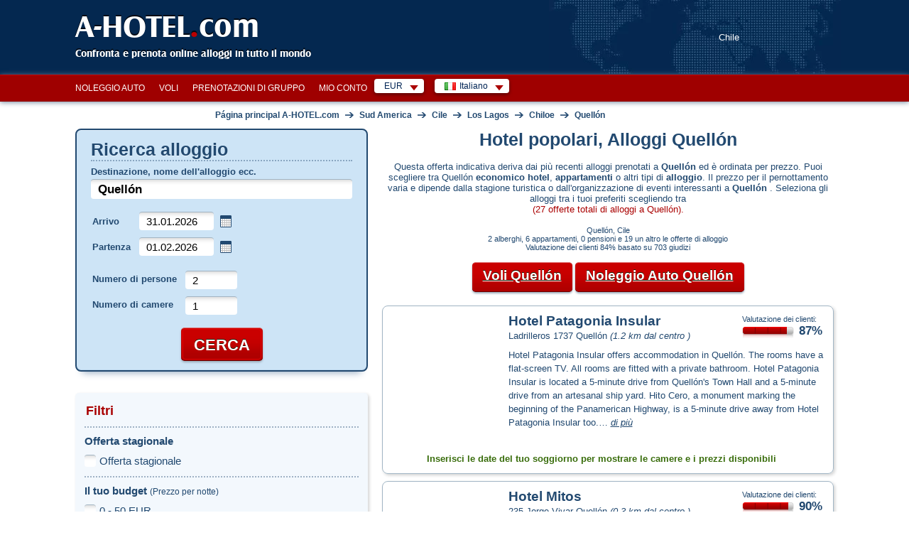

--- FILE ---
content_type: text/html; charset=utf-8
request_url: https://www.a-hotel.com/it/cile/154574-quellon/
body_size: 74828
content:
<!DOCTYPE html>
<html lang="it">
  <head>
    <meta charset="utf-8">
    <meta name="viewport" content="width=device-width, initial-scale=1.0, shrink-to-fit=no">
    <link rel="icon" id="favicon" href="https://www.a-hotel.com/favicon.ico" type="image/x-icon"/>
    <link rel="dns-prefetch" href="//app.livechatoo.com">
    <link rel="dns-prefetch" href="//google.com">
    <link rel="dns-prefetch" href="//maps.googleapis.com">
    <link rel="dns-prefetch" href="//www.googletagmanager.com">
    <link rel="dns-prefetch" href="//q-xx.bstatic.com">
    <meta name="apple-itunes-app" content="app-id=1530957405">
    <meta name="google-play-app" content="app-id=cz.adminit.ahotel.ahotel_flutter">

    <meta http-equiv="Access-Control-Allow-Origin" content="https://webcache.googleusercontent.com/"/>

    <link rel="apple-touch-icon" href="/img/app_store_icon.webp">
    <link rel="preload" as="image" href="/img/bg/header-homepage.webp">

    <script>
      var HOTEL_SEARCH_URL = "/it/search-hotels/";
    </script>

    <title>Hotel, appartamenti, alloggi economici Quellón | A-HOTEL.com</title>
    <meta name="keywords" content="Quellón, alloggio, hotel, appartamento, vacanze, alloggi, mappa, city break, offerte, offerte speciali, centro, economico, moderato, lussuoso, recensioni, immagini, alberghi, gay friendly, disabili, animali, ascensore, aria condizionata, parcheggio , camere non fumatori, internet wi-fi"/>
    <meta name="description" content="Quellón prenotazioni di alloggio economico, hotel, appartamenti, pensioni. Prezzi e disponibilità online, alloggi in centro e dintorni, recensioni, foto, mappa, prenotazione, meteo"/>

    <!-- Open Graph / Facebook -->
    <meta property="og:type" content="website" />
    <meta property="og:url" content="https://www.a-hotel.com/it/cile/154574-quellon/" />
    <meta property="og:title" content="A-HOTEL.com - Hotel, appartamenti, alloggi economici Quellón" />
    <meta property="og:description" content="Quellón prenotazioni di alloggio economico, hotel, appartamenti, pensioni. Prezzi e disponibilità online, alloggi in centro e dintorni, recensioni, foto, mappa, prenotazione, meteo" />
    <meta property="og:image" content="https://www.a-hotel.com/images/a-hotel_preview.png" />

    <!-- Twitter -->
    <meta property="twitter:card" content="summary_large_image" />
    <meta property="twitter:url" content="https://www.a-hotel.com/it/cile/154574-quellon/" />
    <meta property="twitter:title" content="A-HOTEL.com - Hotel, appartamenti, alloggi economici Quellón" />
    <meta property="twitter:description" content="Quellón prenotazioni di alloggio economico, hotel, appartamenti, pensioni. Prezzi e disponibilità online, alloggi in centro e dintorni, recensioni, foto, mappa, prenotazione, meteo" />
    <meta property="twitter:image" content="https://www.a-hotel.com/images/a-hotel_preview.png" />

        <link href="https://www.a-hotel.com/it/cile/154574-quellon/" rel="alternate" hreflang="it" />
        <link href="https://www.a-hotel.com/cs/chile/154574-quellon/" rel="alternate" hreflang="cs" />
        <link href="https://www.a-hotel.com/da/chile/154574-quellon/" rel="alternate" hreflang="da" />
        <link href="https://www.a-hotel.com/de/chile/154574-quellon/" rel="alternate" hreflang="de" />
        <link href="https://www.a-hotel.com/chile/154574-quellon/" rel="alternate" hreflang="en" />
        <link href="https://www.a-hotel.com/es/chile/154574-quellon/" rel="alternate" hreflang="es" />
        <link href="https://www.a-hotel.com/fr/chili/154574-quellon/" rel="alternate" hreflang="fr" />
        <link href="https://www.a-hotel.com/hu/chile/154574-quellon/" rel="alternate" hreflang="hu" />
        <link href="https://www.a-hotel.com/no/chile/154574-quellon/" rel="alternate" hreflang="no" />
        <link href="https://www.a-hotel.com/pl/chile/154574-quellon/" rel="alternate" hreflang="pl" />
        <link href="https://www.a-hotel.com/pt/chile/154574-quellon/" rel="alternate" hreflang="pt" />
        <link href="https://www.a-hotel.com/sk/cile/154574-quellon/" rel="alternate" hreflang="sk" />
        <link href="https://www.a-hotel.com/fi/chile/154574-quellon/" rel="alternate" hreflang="fi" />
        <link href="https://www.a-hotel.com/sv/chile/154574-quellon/" rel="alternate" hreflang="sv" />
        <link href="https://www.a-hotel.com/uk/cili/154574-keljon/" rel="alternate" hreflang="uk" />
        <link href="https://www.a-hotel.com/ru/cili/154574-kelon/" rel="alternate" hreflang="ru" />
        <link href="https://www.a-hotel.com/ar/tshyly/154574-kwylwn/" rel="alternate" hreflang="ar" />
        <link href="https://www.a-hotel.com/zh/zhi-li/154574-ke-li-weng/" rel="alternate" hreflang="zh" />


    <meta name="google-site-verification" content="kKW5WxpOHtvrZnsICZIcso_5mebyTXyhgiVC20aL3E8"/>

    <meta name="msvalidate.01" content="2974FC44185051840A81C7D713003AC3"/>

    <meta name="yandex-verification" content="5e5aadd0a8f63504"/>


    <meta http-equiv="Strict-Transport-Security" content="max-age=31536000"/>


    <style>
      .bottom-right {
        position: fixed;
        bottom: 10px;
        right: 15px;
        z-index: 1000;
      }
    </style>
    <link href="/css/ahotel-all.css?id=82d8589a017f61346b24e0021bfdecc6" rel="preload" as="style">
    <link href="/css/ahotel-all.css?id=82d8589a017f61346b24e0021bfdecc6" rel="stylesheet">
  <link rel="canonical" href="https://www.a-hotel.com/it/cile/154574-quellon/">
  </head>

  <body class="search-result-page js">
    <noscript>
    <iframe src="//www.googletagmanager.com/ns.html?id=GTM-MK9TN3" height="0" width="0"
            style="display:none;visibility:hidden"></iframe>
    </noscript>
    <script>

      (function (w, d, s, l, i) {
        w[l] = w[l] || [];
        w[l].push({'gtm.start': new Date().getTime(), event: 'gtm.js'});

        var f = d.getElementsByTagName(s)[0],
                j = d.createElement(s), dl = l != 'dataLayer' ? '&l=' + l : '';
        j.async = true;
        j.src = '//www.googletagmanager.com/gtm.js?id=' + i + dl;
        f.parentNode.insertBefore(j, f);
      })(window, document, 'script', 'dataLayer', 'GTM-MK9TN3');

    </script>



    <div class="container-fluid px-0">

<header>
  <div id="header">
    <div class="in">
      <div id="logo">
        <a href="/it/">
          A-HOTEL<span>.</span>com
        </a>
      </div>
      <p id="claim">Confronta e prenota online alloggi in tutto il mondo</p>
        <p id="stateIllust">
            Chile
        </p>
    </div>
  </div>
</header>
<div id="main-menu-bar">
  <div class="in">
    <div class="r">
      <div id="snippet--langMenu" style="display:flex; white-space: nowrap;">
          <div id="currency" class="box-wrap">
            <p class="reset active">EUR<span class="sprite"></span></p>
            <div class="box">
              <span class="title">Valuta suggerita</span><br />
              <ul class="reset col">
                <li class="col-md4">
                  <a rel="nofollow" href="#" onclick="return setCurrency(&quot;EUR&quot;);"><span class="short">EUR</span><span class="text">Euro</span></a>
                </li>
              </ul>
              <ul class="reset col">
                <li class="col-md4">
                  <a rel="nofollow" href="#" onclick="return setCurrency(&quot;USD&quot;);"><span class="short">USD</span><span class="text">Dollaro USA</span></a>
                </li>
              </ul>
                <ul class="reset col">
                  <li class="col-md4">
                    <a rel="nofollow" href="#" onclick="return setCurrency(&quot;EUR&quot;);"><span class="short">EUR</span><span class="text">Euro</span></a>
                  </li>
                </ul>
              <hr />

              <span class="title">Tutte le valute</span><br />
                <ul class="reset col">
                    <li class="col-md4">
                      <a rel="nofollow" href="#"
                         onclick="return setCurrency(&quot;EUR&quot;);"><span class="short">EUR</span><span
                          class="text">Euro</span></a>
                    </li>
                    <li class="col-md4">
                      <a rel="nofollow" href="#"
                         onclick="return setCurrency(&quot;AZN&quot;);"><span class="short">AZN</span><span
                          class="text">Azerbaijan manat</span></a>
                    </li>
                    <li class="col-md4">
                      <a rel="nofollow" href="#"
                         onclick="return setCurrency(&quot;BHD&quot;);"><span class="short">BHD</span><span
                          class="text">Bahraini dinar</span></a>
                    </li>
                    <li class="col-md4">
                      <a rel="nofollow" href="#"
                         onclick="return setCurrency(&quot;BGN&quot;);"><span class="short">BGN</span><span
                          class="text">Bulgarian lion</span></a>
                    </li>
                    <li class="col-md4">
                      <a rel="nofollow" href="#"
                         onclick="return setCurrency(&quot;CRC&quot;);"><span class="short">CRC</span><span
                          class="text">Colon Costa Rica</span></a>
                    </li>
                    <li class="col-md4">
                      <a rel="nofollow" href="#"
                         onclick="return setCurrency(&quot;CZK&quot;);"><span class="short">CZK</span><span
                          class="text">Corona ceca</span></a>
                    </li>
                    <li class="col-md4">
                      <a rel="nofollow" href="#"
                         onclick="return setCurrency(&quot;DKK&quot;);"><span class="short">DKK</span><span
                          class="text">Corona danese</span></a>
                    </li>
                    <li class="col-md4">
                      <a rel="nofollow" href="#"
                         onclick="return setCurrency(&quot;NOK&quot;);"><span class="short">NOK</span><span
                          class="text">Corona norvegese</span></a>
                    </li>
                    <li class="col-md4">
                      <a rel="nofollow" href="#"
                         onclick="return setCurrency(&quot;SEK&quot;);"><span class="short">SEK</span><span
                          class="text">Corona svedese</span></a>
                    </li>
                    <li class="col-md4">
                      <a rel="nofollow" href="#"
                         onclick="return setCurrency(&quot;AUD&quot;);"><span class="short">AUD</span><span
                          class="text">Dollaro australiano</span></a>
                    </li>
                    <li class="col-md4">
                      <a rel="nofollow" href="#"
                         onclick="return setCurrency(&quot;CAD&quot;);"><span class="short">CAD</span><span
                          class="text">Dollaro canadese</span></a>
                    </li>
                    <li class="col-md4">
                      <a rel="nofollow" href="#"
                         onclick="return setCurrency(&quot;USD&quot;);"><span class="short">USD</span><span
                          class="text">Dollaro USA</span></a>
                    </li>
                    <li class="col-md4">
                      <a rel="nofollow" href="#"
                         onclick="return setCurrency(&quot;FJD&quot;);"><span class="short">FJD</span><span
                          class="text">Fiji dollar</span></a>
                    </li>
                    <li class="col-md4">
                      <a rel="nofollow" href="#"
                         onclick="return setCurrency(&quot;HUF&quot;);"><span class="short">HUF</span><span
                          class="text">Fiorino ungherese</span></a>
                    </li>
                    <li class="col-md4">
                      <a rel="nofollow" href="#"
                         onclick="return setCurrency(&quot;GEL&quot;);"><span class="short">GEL</span><span
                          class="text">Georgian lari</span></a>
                    </li>
                    <li class="col-md4">
                      <a rel="nofollow" href="#"
                         onclick="return setCurrency(&quot;UAH&quot;);"><span class="short">UAH</span><span
                          class="text">Grivna ucraina</span></a>
                    </li>
                </ul>
                <ul class="reset col">
                    <li class="col-md4">
                      <a rel="nofollow" href="#"
                         onclick="return setCurrency(&quot;HKD&quot;);"><span class="short">HKD</span><span
                          class="text">Hong Kong dollar</span></a>
                    </li>
                    <li class="col-md4">
                      <a rel="nofollow" href="#"
                         onclick="return setCurrency(&quot;ILS&quot;);"><span class="short">ILS</span><span
                          class="text">Israeli shekel</span></a>
                    </li>
                    <li class="col-md4">
                      <a rel="nofollow" href="#"
                         onclick="return setCurrency(&quot;JOD&quot;);"><span class="short">JOD</span><span
                          class="text">Jordanian dinar</span></a>
                    </li>
                    <li class="col-md4">
                      <a rel="nofollow" href="#"
                         onclick="return setCurrency(&quot;KZT&quot;);"><span class="short">KZT</span><span
                          class="text">Kazakh tenge</span></a>
                    </li>
                    <li class="col-md4">
                      <a rel="nofollow" href="#"
                         onclick="return setCurrency(&quot;KWD&quot;);"><span class="short">KWD</span><span
                          class="text">Kuwaiti dinar</span></a>
                    </li>
                    <li class="col-md4">
                      <a rel="nofollow" href="#"
                         onclick="return setCurrency(&quot;MYR&quot;);"><span class="short">MYR</span><span
                          class="text">Malaysian ringgit</span></a>
                    </li>
                    <li class="col-md4">
                      <a rel="nofollow" href="#"
                         onclick="return setCurrency(&quot;MDL&quot;);"><span class="short">MDL</span><span
                          class="text">Moldovan leu</span></a>
                    </li>
                    <li class="col-md4">
                      <a rel="nofollow" href="#"
                         onclick="return setCurrency(&quot;NAD&quot;);"><span class="short">NAD</span><span
                          class="text">Namibian dollar</span></a>
                    </li>
                    <li class="col-md4">
                      <a rel="nofollow" href="#"
                         onclick="return setCurrency(&quot;TWD&quot;);"><span class="short">TWD</span><span
                          class="text">New Taiwan dollar</span></a>
                    </li>
                    <li class="col-md4">
                      <a rel="nofollow" href="#"
                         onclick="return setCurrency(&quot;NZD&quot;);"><span class="short">NZD</span><span
                          class="text">New Zealand dollar</span></a>
                    </li>
                    <li class="col-md4">
                      <a rel="nofollow" href="#"
                         onclick="return setCurrency(&quot;OMR&quot;);"><span class="short">OMR</span><span
                          class="text">Omani rial</span></a>
                    </li>
                    <li class="col-md4">
                      <a rel="nofollow" href="#"
                         onclick="return setCurrency(&quot;ARS&quot;);"><span class="short">ARS</span><span
                          class="text">Peso argentino</span></a>
                    </li>
                    <li class="col-md4">
                      <a rel="nofollow" href="#"
                         onclick="return setCurrency(&quot;CLP&quot;);"><span class="short">CLP</span><span
                          class="text">Peso cileno</span></a>
                    </li>
                    <li class="col-md4">
                      <a rel="nofollow" href="#"
                         onclick="return setCurrency(&quot;COP&quot;);"><span class="short">COP</span><span
                          class="text">Peso colombiano</span></a>
                    </li>
                    <li class="col-md4">
                      <a rel="nofollow" href="#"
                         onclick="return setCurrency(&quot;MXN&quot;);"><span class="short">MXN</span><span
                          class="text">Peso messicano</span></a>
                    </li>
                    <li class="col-md4">
                      <a rel="nofollow" href="#"
                         onclick="return setCurrency(&quot;QAR&quot;);"><span class="short">QAR</span><span
                          class="text">Qatar Rial</span></a>
                    </li>
                </ul>
                <ul class="reset col">
                    <li class="col-md4">
                      <a rel="nofollow" href="#"
                         onclick="return setCurrency(&quot;BRL&quot;);"><span class="short">BRL</span><span
                          class="text">Real brasiliano</span></a>
                    </li>
                    <li class="col-md4">
                      <a rel="nofollow" href="#"
                         onclick="return setCurrency(&quot;RUB&quot;);"><span class="short">RUB</span><span
                          class="text">Rublo russo</span></a>
                    </li>
                    <li class="col-md4">
                      <a rel="nofollow" href="#"
                         onclick="return setCurrency(&quot;INR&quot;);"><span class="short">INR</span><span
                          class="text">Rupia indiana</span></a>
                    </li>
                    <li class="col-md4">
                      <a rel="nofollow" href="#"
                         onclick="return setCurrency(&quot;IDR&quot;);"><span class="short">IDR</span><span
                          class="text">Rupia indonesiana</span></a>
                    </li>
                    <li class="col-md4">
                      <a rel="nofollow" href="#"
                         onclick="return setCurrency(&quot;SAR&quot;);"><span class="short">SAR</span><span
                          class="text">Saudi Riyal</span></a>
                    </li>
                    <li class="col-md4">
                      <a rel="nofollow" href="#"
                         onclick="return setCurrency(&quot;SGD&quot;);"><span class="short">SGD</span><span
                          class="text">Singapore dollar</span></a>
                    </li>
                    <li class="col-md4">
                      <a rel="nofollow" href="#"
                         onclick="return setCurrency(&quot;ZAR&quot;);"><span class="short">ZAR</span><span
                          class="text">South African rand</span></a>
                    </li>
                    <li class="col-md4">
                      <a rel="nofollow" href="#"
                         onclick="return setCurrency(&quot;GBP&quot;);"><span class="short">GBP</span><span
                          class="text">Sterlina Inglese</span></a>
                    </li>
                    <li class="col-md4">
                      <a rel="nofollow" href="#"
                         onclick="return setCurrency(&quot;CHF&quot;);"><span class="short">CHF</span><span
                          class="text">Swiss franc</span></a>
                    </li>
                    <li class="col-md4">
                      <a rel="nofollow" href="#"
                         onclick="return setCurrency(&quot;THB&quot;);"><span class="short">THB</span><span
                          class="text">Thai baht</span></a>
                    </li>
                    <li class="col-md4">
                      <a rel="nofollow" href="#"
                         onclick="return setCurrency(&quot;AED&quot;);"><span class="short">AED</span><span
                          class="text">United Arab Emirates Dirham</span></a>
                    </li>
                    <li class="col-md4">
                      <a rel="nofollow" href="#"
                         onclick="return setCurrency(&quot;XOF&quot;);"><span class="short">XOF</span><span
                          class="text">West African CFA franc</span></a>
                    </li>
                    <li class="col-md4">
                      <a rel="nofollow" href="#"
                         onclick="return setCurrency(&quot;KRW&quot;);"><span class="short">KRW</span><span
                          class="text">Won sudcoreano</span></a>
                    </li>
                    <li class="col-md4">
                      <a rel="nofollow" href="#"
                         onclick="return setCurrency(&quot;JPY&quot;);"><span class="short">JPY</span><span
                          class="text">Yen Giapponese</span></a>
                    </li>
                    <li class="col-md4">
                      <a rel="nofollow" href="#"
                         onclick="return setCurrency(&quot;CNY&quot;);"><span class="short">CNY</span><span
                          class="text">Yuan cinese</span></a>
                    </li>
                    <li class="col-md4">
                      <a rel="nofollow" href="#"
                         onclick="return setCurrency(&quot;PLN&quot;);"><span class="short">PLN</span><span
                          class="text">Zloty polacco</span></a>
                    </li>
                </ul>
            </div>
          </div>
          <div id="lang" class="box-wrap">
            <p class="reset active"><img src="/img/flags/it.gif" width="16" height="11"
                                         alt="Italiano "><span
                      class="text">Italiano </span><span class="sprite"></span></p>
            <div class="box">
                <ul class="reset col">
                    <li class="col-md4">
                        <a href="/it/cile/154574-quellon/">
                          <img src="/img/flags/it.gif"
                             width="16"
                             height="11" alt="Italiano "
                             title="Italiano ">&nbsp;Italiano </a>
                    </li>
                    <li class="col-md4">
                        <a href="/cs/chile/154574-quellon/">
                          <img src="/img/flags/cs.gif"
                             width="16"
                             height="11" alt="Čeština"
                             title="Čeština">&nbsp;Čeština</a>
                    </li>
                    <li class="col-md4">
                        <a href="/da/chile/154574-quellon/">
                          <img src="/img/flags/da.gif"
                             width="16"
                             height="11" alt="Dansk"
                             title="Dansk">&nbsp;Dansk</a>
                    </li>
                    <li class="col-md4">
                        <a href="/de/chile/154574-quellon/">
                          <img src="/img/flags/de.gif"
                             width="16"
                             height="11" alt="Deutsch "
                             title="Deutsch ">&nbsp;Deutsch </a>
                    </li>
                    <li class="col-md4">
                          <a href="/chile/154574-quellon/">
                            <img src="/img/flags/en.gif"
                               width="16"
                               height="11" alt="English"
                               title="English">&nbsp;English</a>
                    </li>
                    <li class="col-md4">
                        <a href="/es/chile/154574-quellon/">
                          <img src="/img/flags/es.gif"
                             width="16"
                             height="11" alt="Español "
                             title="Español ">&nbsp;Español </a>
                    </li>
                    <li class="col-md4">
                        <a href="/fr/chili/154574-quellon/">
                          <img src="/img/flags/fr.gif"
                             width="16"
                             height="11" alt="Français"
                             title="Français">&nbsp;Français</a>
                    </li>
                    <li class="col-md4">
                        <a href="/hu/chile/154574-quellon/">
                          <img src="/img/flags/hu.gif"
                             width="16"
                             height="11" alt="Magyar"
                             title="Magyar">&nbsp;Magyar</a>
                    </li>
                    <li class="col-md4">
                        <a href="/no/chile/154574-quellon/">
                          <img src="/img/flags/no.gif"
                             width="16"
                             height="11" alt="Norsk"
                             title="Norsk">&nbsp;Norsk</a>
                    </li>
                </ul>
                <ul class="reset col">
                    <li class="col-md4">
                        <a href="/pl/chile/154574-quellon/">
                          <img src="/img/flags/pl.gif"
                             width="16"
                             height="11" alt="Polski"
                             title="Polski">&nbsp;Polski</a>
                    </li>
                    <li class="col-md4">
                        <a href="/pt/chile/154574-quellon/">
                          <img src="/img/flags/pt.gif"
                             width="16"
                             height="11" alt="Português"
                             title="Português">&nbsp;Português</a>
                    </li>
                    <li class="col-md4">
                        <a href="/sk/cile/154574-quellon/">
                          <img src="/img/flags/sk.gif"
                             width="16"
                             height="11" alt="Slovenčina"
                             title="Slovenčina">&nbsp;Slovenčina</a>
                    </li>
                    <li class="col-md4">
                        <a href="/fi/chile/154574-quellon/">
                          <img src="/img/flags/fi.gif"
                             width="16"
                             height="11" alt="Suomi"
                             title="Suomi">&nbsp;Suomi</a>
                    </li>
                    <li class="col-md4">
                        <a href="/sv/chile/154574-quellon/">
                          <img src="/img/flags/sv.gif"
                             width="16"
                             height="11" alt="Svenska "
                             title="Svenska ">&nbsp;Svenska </a>
                    </li>
                    <li class="col-md4">
                        <a href="/uk/cili/154574-keljon/">
                          <img src="/img/flags/uk.gif"
                             width="16"
                             height="11" alt="Yкраїнський"
                             title="Yкраїнський">&nbsp;Yкраїнський</a>
                    </li>
                    <li class="col-md4">
                        <a href="/ru/cili/154574-kelon/">
                          <img src="/img/flags/ru.gif"
                             width="16"
                             height="11" alt="По-русски"
                             title="По-русски">&nbsp;По-русски</a>
                    </li>
                    <li class="col-md4">
                        <a href="/ar/tshyly/154574-kwylwn/">
                          <img src="/img/flags/ar.gif"
                             width="16"
                             height="11" alt="عربي"
                             title="عربي">&nbsp;عربي</a>
                    </li>
                    <li class="col-md4">
                        <a href="/zh/zhi-li/154574-ke-li-weng/">
                          <img src="/img/flags/zh.gif"
                             width="16"
                             height="11" alt="简体中文"
                             title="简体中文">&nbsp;简体中文</a>
                    </li>
                </ul>
            </div>
          </div>

        <form id="hidden-changeCurrency" style="display: none" method="post">
          <input type="hidden" id="hidden-currency" name="currency" value="EUR">
        </form>
      </div>
    </div>

    <ul id="main-menu" class="reset" style="float:right">
      <li><a href="/it/car-rental/">Noleggio Auto</a></li>
      <li><a href="/it/flights/">Voli</a></li>
      <li><a href="/it/group-reservation/">Prenotazioni di gruppo</a></li>
      <li><a href="/it/my-account/my-order/">Mio conto</a></li>
    </ul>

    <div class="break"></div>
  </div>
</div>
<script>
  function setCurrency(data, s) {
    if (s == undefined) {
      s = false;
    }
    if (data) {
      $("form#hidden-changeCurrency input#hidden-currency").val(data);
    }

    $("form#hidden-changeCurrency").submit();

    return s;
  }
</script>
<div id="holder">
  <div id="main" data-ng-app="hotels" data-ng-controller="HotelsCtrl">
    <div id="snippet--breadcrumbs">
      <div id="breadcrumb" itemscope itemtype="https://schema.org/BreadcrumbList">
        <div itemprop="itemListElement" itemscope itemtype="https://schema.org/ListItem">
          <a href="/it/" title="Página principal A-HOTEL.com" itemprop="item">
            <span itemprop="name">Página principal A-HOTEL.com</span>
            <meta itemprop="position" content="1" />
          </a>
        </div>
            
        <span class="arr">&rarr;</span>
        <div itemprop="itemListElement" itemscope itemtype="https://schema.org/ListItem">
          <a href="/it/continent/SA/" title="Sud America" itemprop="item">
            <span itemprop="name">Sud America</span>
            <meta itemprop="position" content="2" />
          </a>
        </div>
        
            
        <span class="arr">&rarr;</span>
        <div itemprop="itemListElement" itemscope itemtype="https://schema.org/ListItem">
          <a href="/it/cile/" title="Cile" itemprop="item">
            <span itemprop="name">Cile</span>
            <meta itemprop="position" content="3" />
          </a>
        </div>

                <span class="arr">&rarr;</span>
                <div itemprop="itemListElement" itemscope itemtype="https://schema.org/ListItem">
                  <a href="/it/region/483-los-lagos/" title="Los Lagos" itemprop="item">
                    <span itemprop="name">Los Lagos</span>
                    <meta itemprop="position" content="4" />
                  </a>
                </div>
                <span class="arr">&rarr;</span>
                <div itemprop="itemListElement" itemscope itemtype="https://schema.org/ListItem">
                  <a href="/it/region/4424-chiloe/" title="Chiloe" itemprop="item">
                    <span itemprop="name">Chiloe</span>
                    <meta itemprop="position" content="5" />
                  </a>
                </div>

          <span class="arr">&rarr;</span>
          <div itemprop="itemListElement" itemscope itemtype="https://schema.org/ListItem">
            <a href="/it/cile/154574-quellon/"
               title="Quellón" itemprop="item">
              <span itemprop="name">Quellón</span>
              <meta itemprop="position" content="6" />
            </a>
          </div>

      </div>
    </div>

    <div id="search-wrap">
<form action="/it/cile/154574-quellon/" method="post" id="search" target="_blank">
  <fieldset class="box-shadow">
        <h2>Ricerca alloggio</h2>
    <p class="where">
      <label for="where">Destinazione, nome dell'alloggio ecc.</label>
      <span class="fix-int">
        <input type="text" name="where" placeholder="Hotel, città, quartiere, regione ..." id="where" required data-nette-rules='[{"op":":filled","msg":"Riempi tutti i campi obbligatori"}]' value="Quellón" class="int-text w-full">
      </span>
    <div id="spinner-where" class="spinner" style="display: none">
      <div class="css-spinner-loader">Loading</div>
    </div>
    </p>
    <table class="reset check">
      <tr>
        <th><label for="check-in">Arrivo</label></th>
        <td>
          <span class="fix-int">
            <input type="text" name="check_in" id="check-in" value="31.01.2026" class="int-text w-full" placeholder="gg.mm.aaaa" onchange="uncheckUknownDate();">
          </span>&nbsp;<span class="datepicker-ico"></span>
        </td>
      </tr>
      <tr>
        <th><label for="check-out">Partenza</label></th>
        <td>
          <span class="fix-int">
            <input type="text" name="check_out" id="check-out" value="01.02.2026" class="int-text w-full datepicker" placeholder="gg.mm.aaaa" onchange="uncheckUknownDate();">
          </span>&nbsp;<span class="datepicker-ico"></span>
        </td>
      </tr>
    </table>
    <p class="unknown-date" id="unknown-date-check">
      <label for="frm-quickSearchForm-quickSearchForm-unknown_date"><input type="checkbox" name="unknown_date" id="frm-quickSearchForm-quickSearchForm-unknown_date">Non so la data</label>
    </p>
    <table class="reset count">
      <tr>
        <th><label for="sel_person_count">Numero di persone</label></th>
        <td>
          <span class="fix-int">
            <input type="text" name="person_count" size="1" id="person-count" value="2" class="int-text use-select" data-max="30">
            <label for="sel_person_count" class="display-none">Numero di persone</label>
          </span>
        </td>
      </tr>
      <tr>
        <th><label for="sel_room_count">Numero di camere</label></th>
        <td>
          <span class="fix-int">
            <input type="text" name="room_count" size="1" id="room-count" value="1" class="int-text use-select" data-max="30">
            <label for="sel_room_count" class="display-none">Numero di camere</label>
          </span>
        </td>
      </tr>
    </table>
    <p class="buttons">
      <span class="inline-btn btn-search">
        <input type="submit" name="search" id="frmquickSearch-search"
               value="Cerca"/>
      </span>
    </p>
  </fieldset>
  <div>
    <input type="hidden" name="redirect[continent_code]" id="frmquickSearch-redirect-continent_code" value=""/>
    <input type="hidden" name="redirect[country_code]" id="frmquickSearch-redirect-country_code" value="cl"/>
    <input type="hidden" name="redirect[region_id]" id="frmquickSearch-redirect-region_id" value="4424"/>
    <input type="hidden" name="redirect[city_id]" id="frmquickSearch-redirect-city_id" value="154574"/>
    <input type="hidden" name="redirect[district_id]" id="frmquickSearch-redirect-district_id" value=""/>
    <input type="hidden" name="redirect[hotel_id]" id="frmquickSearch-redirect-hotel_id" value=""/>
    <input type="hidden" name="redirect[source_id]" id="frmquickSearch-redirect-source_id" value=""/>
    <input type="hidden" name="redirect[lat]" id="frmquickSearch-redirect-lat" value=""/>
    <input type="hidden" name="redirect[lon]" id="frmquickSearch-redirect-lon" value=""/>
    <input type="hidden" name="redirect[where]" id="frmquickSearch-redirect-where" value="Quellón"/>
  </div>
<input type="hidden" name="filters" id="filters-input" value=""><input type="hidden" name="_do" value="quickSearchForm-quickSearchForm-submit"></form>


<script>
  var isMobileOver = false;
  var locationIsSupported = function () {
    return "geolocation" in navigator;
  };

  document.addEventListener("DOMContentLoaded", function (event) {
    if (new MobileDetect(window.navigator.userAgent).mobile() !== null) {
      isMobileOver = true;
      $('#check-in').prop('readonly', true);
      $('#check-out').prop('readonly', true);
         $("#unknown-date-check").hide();
    }
    if (isMobileOver && locationIsSupported()) {
      var whereEl = $("#where");
      if (whereEl.val().trim() === "") {
        whereEl.val("Vicino alla posizione corrente");
      }

      whereEl.focus(function () {
        if (whereEl.val().trim() === "Vicino alla posizione corrente") {
          whereEl.val("");
        }
      }).blur(function () {
        if (whereEl.val().trim() === "") {
          whereEl.val("Vicino alla posizione corrente");
        }
      });
    }

    $("#check-out").change(function () {
      var checkIn = $('#check-in').val().split('.');
      var In = new Date(checkIn[1] + '/' + checkIn[0] + '/' + checkIn[2]).getTime();
      var checkOut = $('#check-out').val().split('.');
      var Out = new Date(checkOut[1] + '/' + checkOut[0] + '/' + checkOut[2]).getTime();

      if (Out < In) {
        $('#check-out').datepicker().datepicker('setDate', parseInt(checkIn[0]) + 1 + '.' + checkIn[1] + '.' + checkIn[2]);
      }
    });

    var debounce = function (fn, delay) {
      var timer;
      return function () {
        var args = [].slice.call(arguments);
        var context = this;
        if (timer) {
          window.clearTimeout(timer);
        }
        timer = window.setTimeout(function () {
          fn.apply(context, args);
        }, delay);
      };
    };

    function querySourceData(request, response) {
      $('#spinner-where').css('display', 'block');
      var keys = ['continent_code', 'country_code', 'region_id', 'city_id', 'district_id', 'hotel_id', 'source_id'];
      for (var i = keys.length; i > 0; i--) {
        var selector = 'form#search input[name="redirect[' + keys[i - 1] + ']"]';
        $(selector).val('');
      }
      $('form#search input[name="redirect[where]"]').val(request.term);
      $.ajax({
        type: "POST",
        url: "/it/Ajax/searchBox/",
        dataType: "json",
        data: {
          query: request.term
        },
        success: function (data) {
          $('#spinner-where').css('display', 'none');
          response(data);
        }
      });
    }

    $('#where').autocomplete({
      source: debounce(querySourceData, 750),
      minLength: 3,
      select: function (event, ui) {
        if (typeof ui.item !== 'undefined') {
          var keys = ['continent_code', 'country_code', 'region_id', 'city_id', 'district_id', 'hotel_id', 'source_id'];
          for (var i = keys.length; i > 0; i--) {
            var selector = 'form#search input[name="redirect[' + keys[i - 1] + ']"]';
            $(selector).val(ui.item[keys[i - 1]]);
          }
        }
        $('form#search input[name="redirect[where]"]').val(ui.item.label);
      }
    });

    function noLocationFound(error) {
      $("#frmquickSearch-redirect-lat").val('');
      $("#frmquickSearch-redirect-lon").val('');
      alert("Impossibile ottenere la posizione, abilitare la posizione se si desidera utilizzare questa funzione.");
      $("#search").unbind("submit");
    }

    function locationSuccess(position) {
      $("#frmquickSearch-redirect-lat").val(position.coords.latitude);
      $("#frmquickSearch-redirect-lon").val(position.coords.longitude);
      $("#search").unbind("submit").submit();
    }

    $("form#search").submit(function () {
      var roomCount = parseInt($('#room-count').val(), 10);
      var personCount = parseInt($('#person-count').val(), 10);
      if (roomCount > personCount) {
        alert("Regola il numero di persone o il numero di stanze");
        return false;
      }
      if (isMobileOver && locationIsSupported() && $("input#where").val().trim() === "Vicino alla posizione corrente") {
        var navigatorLocationOptions = {
          enableHighAccuracy: true,
          timeout: 10 * 1000,
          maximumAge: 30 * 1000
        };
        window.navigator.geolocation.getCurrentPosition(locationSuccess, noLocationFound, navigatorLocationOptions);
        return false;
      }
      return true;
    });
  });

    var x = document.getElementById('unknown-date-check');
    if (document.getElementById('check-in').value && document.getElementById('check-out').value) {
      x.style.display = "none";
    } else {
      x.style.display = "block";
    }
</script>
    </div>

    <div id="search-main">
        <div id="search-result">
          <div>
              <h1 class="reset popularHotels 3">

                      Hotel popolari, Alloggi Quellón
                </h1>
                      <p class="popularHotels"><span>Questa offerta indicativa deriva dai più recenti alloggi prenotati a <strong>Quellón</strong> ed è ordinata per prezzo. Puoi scegliere tra Quellón <strong>economico</strong>&nbsp;<strong>hotel</strong>, <strong>appartamenti</strong> o altri tipi di<strong> alloggio</strong>. Il prezzo per il pernottamento varia e dipende dalla stagione turistica o dall&#39;organizzazione di eventi interessanti a&nbsp;<strong>Quellón</strong> . Seleziona gli alloggi tra i tuoi preferiti scegliendo tra </span> <span class="static-anchor"> <a class="anchor-offset anchor-stack" href="#check-in"> (27 offerte totali di alloggi a Quellón). </a></span></p>

<p class="popularHotels"></p>

<div class="tlid-result-transliteration-container result-transliteration-container transliteration-container">
<div class="tlid-transliteration-content transliteration-content full"></div>
</div>


                    <div class="snippet">
                      <div id="schema-city-static">
                        <span itemscope itemtype="https://schema.org/City">

                          <span itemprop="name">Quellón, Cile</span>
                          <br/>
                          <span itemprop="description">
                            2 alberghi,
                            6 appartamenti,
                            0 pensioni
                            e 19 un altro le offerte di alloggio
                          </span>
                          <br/>
                          <span itemprop="geo" itemscope itemtype="http://schema.org/GeoCoordinates">
                            <meta itemprop="latitude" content="-43.12002"/>
                            <meta itemprop="longitude" content="-73.62016"/>
                          </span>
                            <span>
                              Valutazione dei clienti <span>84%</span>
                              basato su <span>703</span> giudizi
                            </span>
                        </span>


                      </div>
                    </div>
                  <br/>
                  <div class="center">
                    <a class="inline-btn btn-book btn-book-small" target="_blank" style="margin-bottom:18px"
                      href="/it/flights/154574-quellon/">
                      <span>
                        Voli
                        Quellón
                      </span>
                    </a>

                    <a class="inline-btn btn-book btn-book-small" target="_blank" style="margin-bottom:18px"
                      href="/it/car-rental/154574-quellon/">
                      <span>
                        Noleggio Auto
                        Quellón
                      </span>
                    </a>
                  </div>
                      <div id="cityGuide">
                      </div>
                      <div class="break"></div>
            </div>
            <ul class="reset apartments">
                <li class="li-card">
                  <div class="all-card">
                    <div class="card-1 stat">
                        <a href="/it/cile/154574-quellon/1815531-1-hotel-patagonia-insular/" target="_blank">
                          <img alt="Hotel Patagonia Insular - Quellón"
                               title="Hotel Patagonia Insular - Quellón"
                               data-src="https://q-xx.bstatic.com/xdata/images/hotel/max300/70746496.webp?k=1cb9b8da5fb9d053da57960f03643d2136575e0c34d21fcba8eaa6edca4092c4&amp;o="
                               class="lozad img-hotel"
                               src="/img/whitePix.jpeg"
                               data-alternative='["https://q-xx.bstatic.com/xdata/images/hotel/max300/80552527.jpg?k=eb0f4e7e5e3c938671283719cb438a11110703f5b30b6a878d1aa723e5295363&amp;o=","https://q-xx.bstatic.com/xdata/images/hotel/max300/80552529.jpg?k=63addbef7ca74dfbfa0c1557ff11596fb9e98ee4cb4b3b2f00a9bc6bc60d5fa3&amp;o=","https://q-xx.bstatic.com/xdata/images/hotel/max300/70746497.jpg?k=e851cf0d53e4d67687807f82bd027ae1538856b16e74bde22e5e8e204f53116c&amp;o=","https://q-xx.bstatic.com/xdata/images/hotel/max300/70746500.jpg?k=6b89c57250db95e2c90c942de74282587cc626c128cf18e1abba1b88720c92be&amp;o=","https://q-xx.bstatic.com/xdata/images/hotel/max300/70746494.jpg?k=18b09dd992be952b70c7216b2516f285f377a64d2d6932efb3961f97706de9e5&amp;o=","https://q-xx.bstatic.com/xdata/images/hotel/max300/70819837.jpg?k=414a4ef65645973d39d7585bcedb8036bc607f3abb77155b9d9bce2c1391be68&amp;o=","https://q-xx.bstatic.com/xdata/images/hotel/max300/70841493.jpg?k=9bdfc9537a707675d18990ba73248f3c678d5f26efc9a60b4002463d89581d74&amp;o=","https://q-xx.bstatic.com/xdata/images/hotel/max300/70841477.jpg?k=5fa21539d898ccf609a50a9dc8b0b0451e3b42664728c9fcf45d847a0907d2fe&amp;o=","https://q-xx.bstatic.com/xdata/images/hotel/max300/70841467.jpg?k=216b4338e72e760f66f287735d8d7c29c2795889c3e07c2ac02343ab4cf39624&amp;o=","https://q-xx.bstatic.com/xdata/images/hotel/max300/70836206.jpg?k=de9e1c5b8f47687fd3a28d92debc037152f4bafcb9fb52f5f219a99c9fbfd4e4&amp;o=","https://q-xx.bstatic.com/xdata/images/hotel/max300/70836200.jpg?k=d7361d5c213fa4500a80a352cb7bfa97a10ccdeae0d3c220e8cfeb308371b729&amp;o=","https://q-xx.bstatic.com/xdata/images/hotel/max300/70835657.jpg?k=aec6ad15d162f8482e249ada6f71aab946c3b6fb331dfb822690e9591233f66a&amp;o=","https://q-xx.bstatic.com/xdata/images/hotel/max300/70834609.jpg?k=f34dd0ea133fe550932f55546bcd5182faedafdfc95c2ba86a91e0db5125dfff&amp;o=","https://q-xx.bstatic.com/xdata/images/hotel/max300/70834042.jpg?k=2c255351c9d8eb037915c86145c9727f3bb48942acd702095ec5f50a5700d08f&amp;o=","https://q-xx.bstatic.com/xdata/images/hotel/max300/70834562.jpg?k=8696d25fdd050a4283d78b22fa828fd27256e0a23648cf2963ee558b4a216755&amp;o=","https://q-xx.bstatic.com/xdata/images/hotel/max300/70835567.jpg?k=9a6a6fd2f3255920734260f8a2d94f67b14ccb7727d6d70e3a230c8d70504f18&amp;o=","https://q-xx.bstatic.com/xdata/images/hotel/max300/70835559.jpg?k=521edb53265081d638b971e021fa8062ad09b46017a8ff350a51989dd92614fd&amp;o=","https://q-xx.bstatic.com/xdata/images/hotel/max300/70834023.jpg?k=5f0838c0cdce3adbe93c179bd0001ed0c50f4bcaa340175bd9da1b27a739e76d&amp;o=","https://q-xx.bstatic.com/xdata/images/hotel/max300/70834604.jpg?k=eb720a528541930c410cb619d55b075a29329bddfaeb91e2d3aa232e1dbe8c81&amp;o=","https://q-xx.bstatic.com/xdata/images/hotel/max300/70835557.jpg?k=c405e1a4a66d108e683cbebc74b74eabaa10a0aeb44eb5ec8a6248d421436d2b&amp;o="]'
                               onError='changePhoto(this)'/>
                        </a>
                    </div>
                    <div class="card-2">
                      <div class="ca2-1">
                        <h3>
                          <a href="/it/cile/154574-quellon/1815531-1-hotel-patagonia-insular/" target="_blank">
                            <span class="title">
                              Hotel Patagonia Insular
                              <span class="stars stars-small stars-small-0 "><span></span></span>
                            </span>
                          </a>
                        </h3>
                      </div>
                      <div class="ca2-2">
                        <p class="search-rating-content">
                          <span class="search-rating-title search-rating-title-desktop">
                            Valutazione dei clienti:&nbsp;
                          </span>
                          <span class="search-rating-title search-rating-title-mobile" style="display: none">
                            Valutazione:&nbsp;
                          </span>
                          <br/>
                            <span class="search-rating"><span
                                style="width:87%"></span></span>
                            <span class="search-rating-number">87%</span>
                        </p>
                      </div>
                      <p class="location" style="padding-bottom: 15px">
                            Ladrilleros 1737
                          Quellón
                          <small style="display: inline-block;font-size: 100%;">
                            <i>(1.2 km dal centro
                              )</i>
                          </small>
                        <img src="/img/whitePix.jpeg" data-src="/img/flags/cl.gif" onerror="this.onerror=null; this.remove();" width="16" height="11" alt="Cile" title="Ladrilleros 1737 Quellón, Cile" style="margin: -3px 3px 0px 3px;" class="lozad">
                      </p>
                    </div>
                    <p class="preview">
                  Hotel Patagonia Insular offers accommodation in Quellón.

The rooms have a flat-screen TV. All rooms are fitted with a private bathroom.

Hotel Patagonia Insular is located a 5-minute drive from Quellón's Town Hall and a 5-minute drive from an artesanal ship yard. Hito Cero, a monument marking the beginning of the Panamerican Highway, is a 5-minute drive away from Hotel Patagonia Insular too.… <i><a href="/it/cile/154574-quellon/1815531-1-hotel-patagonia-insular/" target="_blank">di più</a></i>
                </p>
              </div>

              <div class="tools">
                <p class="col-h-c">
                  <a href="#check-in" class="anchor-offset anchor-stack hover-1" aria-label="Arrivo">
                    <span class="enter-date static">
                      Inserisci le date del tuo soggiorno per mostrare le camere e i prezzi disponibili
                    </span>
                  </a>
                </p>

                <div class="break"></div>
              </div>
              <div class="clear"></div>

            </li>
                <li class="li-card">
                  <div class="all-card">
                    <div class="card-1 stat">
                        <a href="/it/cile/154574-quellon/4563061-1-hotel-mitos/" target="_blank">
                          <img alt="Hotel Mitos - Quellón"
                               title="Hotel Mitos - Quellón"
                               data-src="https://q-xx.bstatic.com/xdata/images/hotel/max300/179237936.webp?k=7a81e495cd170ab8dffc625dcbd1d0d42d1d18e57482776617d617c03a16c73c&amp;o="
                               class="lozad img-hotel"
                               src="/img/whitePix.jpeg"
                               data-alternative='["https://q-xx.bstatic.com/xdata/images/hotel/max300/514121183.jpg?k=4f92a6dc7e357f2b9da504f9fd348f926f23318ff78847c1bb87126c943a0cb4&amp;o=","https://q-xx.bstatic.com/xdata/images/hotel/max300/179237966.jpg?k=dc3bb223c0853c03d3a5c935421918613a22835053ce02b7ee5fb030e8ce90bf&amp;o=","https://q-xx.bstatic.com/xdata/images/hotel/max300/179237963.jpg?k=444312088a86892217b114dcad0de77b97effb4894146c9af2711a64e1073649&amp;o=","https://q-xx.bstatic.com/xdata/images/hotel/max300/179237961.jpg?k=9207e3a3ae60d0940732555154c3155f14c36ae87e14cfb5e716fe8d0da0fc8c&amp;o=","https://q-xx.bstatic.com/xdata/images/hotel/max300/179237964.jpg?k=1750e6c1948ac85ce0aeb50f7a44fa04b0682a1b1b367708a977efa4306f4f0b&amp;o=","https://q-xx.bstatic.com/xdata/images/hotel/max300/179784341.jpg?k=f268f9b62ec6ba1103e8f9abb0d5fe736815f5431ff6319d7a97a33862c6ecab&amp;o=","https://q-xx.bstatic.com/xdata/images/hotel/max300/179785204.jpg?k=5cdde7b705e5f1363974813714733a009492e45b3a3a866a9ae5ccdbb4e314f0&amp;o=","https://q-xx.bstatic.com/xdata/images/hotel/max300/260476317.jpg?k=7687299dcbb656d962c22471d8009b4000d74b6653096ab4621e78216d72899c&amp;o=","https://q-xx.bstatic.com/xdata/images/hotel/max300/260476330.jpg?k=c60a2291e7e27812af2b78ceb275a9cffd3d8cc86a151035396e7bd2ea941979&amp;o=","https://q-xx.bstatic.com/xdata/images/hotel/max300/260476332.jpg?k=829458fc1ef118048f959b93de5bc4360b7a2d26254e5f8befa26764ae2efc10&amp;o=","https://q-xx.bstatic.com/xdata/images/hotel/max300/260476344.jpg?k=a7b67e018895538e4aad91c80a3197a0da3cd83c3532bd7c4c06f55a6740c5df&amp;o=","https://q-xx.bstatic.com/xdata/images/hotel/max300/260476348.jpg?k=c83fe57e796fbc93d112985bc4ee2b344e964f9fe8685267e8fd1c7e6560a5c5&amp;o=","https://q-xx.bstatic.com/xdata/images/hotel/max300/260476351.jpg?k=767df94293d0dbd4160c7611f0acd155c48f2cffe76578b6fbf1f3d22b208f34&amp;o=","https://q-xx.bstatic.com/xdata/images/hotel/max300/260476359.jpg?k=2ebfc4720f3e68ae5bd3fa3b27d0f9ea40a1a655250bb99be91ca27fbdd396e7&amp;o=","https://q-xx.bstatic.com/xdata/images/hotel/max300/260476365.jpg?k=994856bb678dc6369d119415d67ced7bce0f47f063d46afdf90bc640fadd6d80&amp;o=","https://q-xx.bstatic.com/xdata/images/hotel/max300/260476372.jpg?k=52d90d5bb7c5a6db0ade0752be1341a7385109931b8e605408ffae0060922618&amp;o=","https://q-xx.bstatic.com/xdata/images/hotel/max300/260476377.jpg?k=af530a1a7a05d422fd52f78124d3eaa14148d065afb2169fbc740190baa7e4ed&amp;o=","https://q-xx.bstatic.com/xdata/images/hotel/max300/260476383.jpg?k=61cbb399e05870ada400b4431a69b694af14ebf9f41e7eb4a373d3096c6e98be&amp;o=","https://q-xx.bstatic.com/xdata/images/hotel/max300/260476524.jpg?k=db460ebca67c24a3a0c14b267ced500ae6b56670f7bee4307322954da065cf6f&amp;o=","https://q-xx.bstatic.com/xdata/images/hotel/max300/260476389.jpg?k=12a57a46affe6bc40c7fd83e8c6495e1131c0954f1c1c78eeac2843001607946&amp;o="]'
                               onError='changePhoto(this)'/>
                        </a>
                    </div>
                    <div class="card-2">
                      <div class="ca2-1">
                        <h3>
                          <a href="/it/cile/154574-quellon/4563061-1-hotel-mitos/" target="_blank">
                            <span class="title">
                              Hotel Mitos
                              <span class="stars stars-small stars-small-0 "><span></span></span>
                            </span>
                          </a>
                        </h3>
                      </div>
                      <div class="ca2-2">
                        <p class="search-rating-content">
                          <span class="search-rating-title search-rating-title-desktop">
                            Valutazione dei clienti:&nbsp;
                          </span>
                          <span class="search-rating-title search-rating-title-mobile" style="display: none">
                            Valutazione:&nbsp;
                          </span>
                          <br/>
                            <span class="search-rating"><span
                                style="width:90%"></span></span>
                            <span class="search-rating-number">90%</span>
                        </p>
                      </div>
                      <p class="location" style="padding-bottom: 15px">
                            235 Jorge Vivar
                          Quellón
                          <small style="display: inline-block;font-size: 100%;">
                            <i>(0.3 km dal centro
                              )</i>
                          </small>
                        <img src="/img/whitePix.jpeg" data-src="/img/flags/cl.gif" onerror="this.onerror=null; this.remove();" width="16" height="11" alt="Cile" title="235 Jorge Vivar Quellón, Cile" style="margin: -3px 3px 0px 3px;" class="lozad">
                      </p>
                    </div>
                    <p class="preview">
                  Ubicato a Quellón, Hotel Mitos offre una terrazza, un ristorante e il WiFi gratuito. Certe unità della struttura hanno un patio con vista mare.

Tutte le camere presso questo hotel prevedono una TV a schermo piatto con canali via cavo. Dotate di un bagno privato con doccia e set di cortesia, alcune unità presso Hotel Mitos presentano anche la vista città. Presso questa struttura, le camere sono… <i><a href="/it/cile/154574-quellon/4563061-1-hotel-mitos/" target="_blank">di più</a></i>
                </p>
              </div>

              <div class="tools">
                <p class="col-h-c">
                  <a href="#check-in" class="anchor-offset anchor-stack hover-1" aria-label="Arrivo">
                    <span class="enter-date static">
                      Inserisci le date del tuo soggiorno per mostrare le camere e i prezzi disponibili
                    </span>
                  </a>
                </p>

                <div class="break"></div>
              </div>
              <div class="clear"></div>

            </li>
                <li class="li-card">
                  <div class="all-card">
                    <div class="card-1 stat">
                        <a href="/it/cile/154574-quellon/13618565-1-casa-vista-hermosa-quellon/" target="_blank">
                          <img alt="Casa vista hermosa Quellon - Quellón"
                               title="Casa vista hermosa Quellon - Quellón"
                               data-src="https://q-xx.bstatic.com/xdata/images/hotel/max300/648384513.webp?k=03f9905943630d2c2c230125928986b0eacdea9b0bd6cd74672a604f5d732ff2&amp;o="
                               class="lozad img-hotel"
                               src="/img/whitePix.jpeg"
                               data-alternative='["https://q-xx.bstatic.com/xdata/images/hotel/max300/648384514.jpg?k=04f8700f2dfa004cd0c70f14464634fa2d90c719c2d8e48d4ff751bd4b7c4594&amp;o=","https://q-xx.bstatic.com/xdata/images/hotel/max300/648384508.jpg?k=ff004ba5a3a794cfb5f4b2ab8263ad1f0cb02af822eb5e423b1f441d47bc4deb&amp;o=","https://q-xx.bstatic.com/xdata/images/hotel/max300/653559834.jpg?k=9c6a58fe9e85e74626b213a8586becb69c5448e0f789767e60e9c68ec65af4ca&amp;o=","https://q-xx.bstatic.com/xdata/images/hotel/max300/653559727.jpg?k=939e828b1e3b222b664ff8fa4fac0d5afa34857b7b7d9de2861548dc838fea02&amp;o=","https://q-xx.bstatic.com/xdata/images/hotel/max300/653559631.jpg?k=80e79b28915c04a3fb9f9c79f6aebfe414709b091cfb2e686bf2c2db439ca22c&amp;o=","https://q-xx.bstatic.com/xdata/images/hotel/max300/648384483.jpg?k=dbd8ff340cff6bdefbaf783e645eb172701c07d831376058d2d9bbe05de63660&amp;o=","https://q-xx.bstatic.com/xdata/images/hotel/max300/648384516.jpg?k=4fcd11e035475921e91056302f98899e547313276fce7f43e6b60e28148a02c3&amp;o=","https://q-xx.bstatic.com/xdata/images/hotel/max300/648384520.jpg?k=e2eb491b9dc1af748ec2a72805f0563d1bdba0ed4634dd8fe5aea7297194f885&amp;o=","https://q-xx.bstatic.com/xdata/images/hotel/max300/648384524.jpg?k=3e26b9060839044bba1cc92cfa54f954e24ed2ba4da7fe1a164072cec0759de6&amp;o=","https://q-xx.bstatic.com/xdata/images/hotel/max300/648384526.jpg?k=7286eabebf626d0e0ff00670077bc35807c70ed56efd9ee26106245a8d3f94c2&amp;o=","https://q-xx.bstatic.com/xdata/images/hotel/max300/648384528.jpg?k=9f4b52228c218d43da31bf0c35ec1d5eea356ccfab9059e1d7e92e816860b082&amp;o=","https://q-xx.bstatic.com/xdata/images/hotel/max300/648384531.jpg?k=93769006cbf7ded08362eaf999381fb19eb70e5bdb3a53e482d1b5e5423abb51&amp;o="]'
                               onError='changePhoto(this)'/>
                        </a>
                    </div>
                    <div class="card-2">
                      <div class="ca2-1">
                        <h3>
                          <a href="/it/cile/154574-quellon/13618565-1-casa-vista-hermosa-quellon/" target="_blank">
                            <span class="title">
                              Casa vista hermosa Quellon
                              <span class="stars stars-small stars-small-0 "><span></span></span>
                            </span>
                          </a>
                        </h3>
                      </div>
                      <div class="ca2-2">
                        <p class="search-rating-content">
                          <span class="search-rating-title search-rating-title-desktop">
                            Valutazione dei clienti:&nbsp;
                          </span>
                          <span class="search-rating-title search-rating-title-mobile" style="display: none">
                            Valutazione:&nbsp;
                          </span>
                          <br/>
                            <span class="search-rating"><span
                                style="width:97%"></span></span>
                            <span class="search-rating-number">97%</span>
                        </p>
                      </div>
                      <p class="location" style="padding-bottom: 15px">
                            Paillaco Casa, ladrillero con pasaje paillaco
                          Quellón
                          <small style="display: inline-block;font-size: 100%;">
                            <i>(1.8 km dal centro
                              )</i>
                          </small>
                        <img src="/img/whitePix.jpeg" data-src="/img/flags/cl.gif" onerror="this.onerror=null; this.remove();" width="16" height="11" alt="Cile" title="Paillaco Casa, ladrillero con pasaje paillaco Quellón, Cile" style="margin: -3px 3px 0px 3px;" class="lozad">
                      </p>
                    </div>
                    <p class="preview">
                  Casa vista hermosa Quellon si trova a Quellón. Questa casa vacanze offre un giardino e il parcheggio privato gratuito.

Questa casa vacanze con 3 camere da letto ha un soggiorno con TV a schermo piatto, una cucina con utensili, forno e microonde, e 2 bagni con doccia. Presso questa casa vacanze troverete asciugamani e lenzuola tra i servizi offerti.

Aeroporto di Mocopulli si trova a 105 km dalla… <i><a href="/it/cile/154574-quellon/13618565-1-casa-vista-hermosa-quellon/" target="_blank">di più</a></i>
                </p>
              </div>

              <div class="tools">
                <p class="col-h-c">
                  <a href="#check-in" class="anchor-offset anchor-stack hover-1" aria-label="Arrivo">
                    <span class="enter-date static">
                      Inserisci le date del tuo soggiorno per mostrare le camere e i prezzi disponibili
                    </span>
                  </a>
                </p>

                <div class="break"></div>
              </div>
              <div class="clear"></div>

            </li>
                <li class="li-card">
                  <div class="all-card">
                    <div class="card-1 stat">
                        <a href="/it/cile/154574-quellon/13520586-1-cabanas-teresol/" target="_blank">
                          <img alt="Cabañas Teresol - Quellón"
                               title="Cabañas Teresol - Quellón"
                               data-src="https://q-xx.bstatic.com/xdata/images/hotel/max300/642619100.webp?k=3639c8a43a388191c29c34aa7433329a1aebd3c74f472062f79e02b6f9680125&amp;o="
                               class="lozad img-hotel"
                               src="/img/whitePix.jpeg"
                               data-alternative='["https://q-xx.bstatic.com/xdata/images/hotel/max300/642619212.jpg?k=f7e2429e8298d13f254fcf1fb9467ab0aebc4382731e89604245c4741d6144ca&amp;o=","https://q-xx.bstatic.com/xdata/images/hotel/max300/642619207.jpg?k=179817ecf740b8c0642f9d548f21c8e6d06c9c1b641679e3486c1d106d1eaa70&amp;o=","https://q-xx.bstatic.com/xdata/images/hotel/max300/642619202.jpg?k=8c8a7a0e84701840c4524abd7f997efa455288e6254f2fd50ffff35107817616&amp;o=","https://q-xx.bstatic.com/xdata/images/hotel/max300/642619196.jpg?k=ac68092cb86c4c868ac49eb1c822472257d5e160cb59923849f718cfddea56dd&amp;o=","https://q-xx.bstatic.com/xdata/images/hotel/max300/642619191.jpg?k=5875a14888d4e37e7d49326aeab62b54dd7dd3e4f378ff7fddf9bc2138e99142&amp;o=","https://q-xx.bstatic.com/xdata/images/hotel/max300/642619187.jpg?k=08ac9876105d8c8e830c151853c5d14de3835d1603ecdca08c12bb01adbf5746&amp;o=","https://q-xx.bstatic.com/xdata/images/hotel/max300/642619184.jpg?k=917d55ed02277037648b745a91716ad3575702e1667916c16bff7bbf89af5717&amp;o=","https://q-xx.bstatic.com/xdata/images/hotel/max300/642619179.jpg?k=f003ec8b2fc6504a73ea05fcd81901a8f1e794f76f9d027c8c76e85870934820&amp;o="]'
                               onError='changePhoto(this)'/>
                        </a>
                    </div>
                    <div class="card-2">
                      <div class="ca2-1">
                        <h3>
                          <a href="/it/cile/154574-quellon/13520586-1-cabanas-teresol/" target="_blank">
                            <span class="title">
                              Cabañas Teresol
                              <span class="stars stars-small stars-small-0 "><span></span></span>
                            </span>
                          </a>
                        </h3>
                      </div>
                      <div class="ca2-2">
                        <p class="search-rating-content">
                          <span class="search-rating-title search-rating-title-desktop">
                            Valutazione dei clienti:&nbsp;
                          </span>
                          <span class="search-rating-title search-rating-title-mobile" style="display: none">
                            Valutazione:&nbsp;
                          </span>
                          <br/>
                            <span class="search-rating"><span
                                style="width:90%"></span></span>
                            <span class="search-rating-number">90%</span>
                        </p>
                      </div>
                      <p class="location" style="padding-bottom: 15px">
                            Pasaje Lastenia Hernandez 257
                          Quellón
                          <small style="display: inline-block;font-size: 100%;">
                            <i>(1.9 km dal centro
                              )</i>
                          </small>
                        <img src="/img/whitePix.jpeg" data-src="/img/flags/cl.gif" onerror="this.onerror=null; this.remove();" width="16" height="11" alt="Cile" title="Pasaje Lastenia Hernandez 257 Quellón, Cile" style="margin: -3px 3px 0px 3px;" class="lozad">
                      </p>
                    </div>
                    <p class="preview">
                  Cabañas Teresol si trova a Quellón.

Questa casa vacanze con 2 camere da letto prevede un soggiorno con TV a schermo piatto, una cucina con utensili e 1 bagno. Questa casa vacanze dispone di un parcheggio privato gratuito.

Aeroporto di Mocopulli si trova a 107 km dalla struttura. <i><a href="/it/cile/154574-quellon/13520586-1-cabanas-teresol/" target="_blank">di più</a></i>
                </p>
              </div>

              <div class="tools">
                <p class="col-h-c">
                  <a href="#check-in" class="anchor-offset anchor-stack hover-1" aria-label="Arrivo">
                    <span class="enter-date static">
                      Inserisci le date del tuo soggiorno per mostrare le camere e i prezzi disponibili
                    </span>
                  </a>
                </p>

                <div class="break"></div>
              </div>
              <div class="clear"></div>

            </li>
                <li class="li-card">
                  <div class="all-card">
                    <div class="card-1 stat">
                        <a href="/it/cile/154574-quellon/13467943-1-cabana-almendra/" target="_blank">
                          <img alt="Cabaña almendra - Quellón"
                               title="Cabaña almendra - Quellón"
                               data-src="https://q-xx.bstatic.com/xdata/images/hotel/max300/639673692.webp?k=0b9c4dda66e63e2959584d6f25a31d8e8d6d9f7367e702fe0e044e86d439cf27&amp;o="
                               class="lozad img-hotel"
                               src="/img/whitePix.jpeg"
                               data-alternative='["https://q-xx.bstatic.com/xdata/images/hotel/max300/655060579.jpg?k=91ed304b515368196afef188d3c4223bff358c4a0d5a913bf508bcefa58b52da&amp;o=","https://q-xx.bstatic.com/xdata/images/hotel/max300/639673664.jpg?k=b7a08eaf31467fd0e748faee8b48934aed1f23f5c4fae03064b7bb011e82c04b&amp;o=","https://q-xx.bstatic.com/xdata/images/hotel/max300/654564745.jpg?k=f3d81a5fcea813a94833de760871fed9d51294be084f3ae66ba34258529b2de7&amp;o=","https://q-xx.bstatic.com/xdata/images/hotel/max300/658330825.jpg?k=6a98d785b7b5af211b7ad3ce8cbd80c8622f23186b88de23001d3cae01015811&amp;o=","https://q-xx.bstatic.com/xdata/images/hotel/max300/655059282.jpg?k=d3176d94b5af1281e4dbfd832865eb031a27942c43e7e1300036533003620c7d&amp;o=","https://q-xx.bstatic.com/xdata/images/hotel/max300/658331538.jpg?k=13fcbd5447802bc2dcca1b7dfd7b9f5a2acbb2dc71d57e754245aff0cebddd0a&amp;o=","https://q-xx.bstatic.com/xdata/images/hotel/max300/655059840.jpg?k=2a3f9e40c21abf0537faca01d0947af8f765cf24f2486c3a66dee3d766dc014e&amp;o=","https://q-xx.bstatic.com/xdata/images/hotel/max300/639673668.jpg?k=24fd0bdf9ceb5cb47dfe88f3ed8db5b09516700ef5cdeec30f03c8198d1da951&amp;o=","https://q-xx.bstatic.com/xdata/images/hotel/max300/654565288.jpg?k=ffcd254fadf8a02f4123a9d94696957aeae741426e97d9df8eba5a259fb72aa9&amp;o=","https://q-xx.bstatic.com/xdata/images/hotel/max300/655062730.jpg?k=231a7e9dba80d72ef5a3301558d3ab43e0243c46285a416405089a114e968a34&amp;o=","https://q-xx.bstatic.com/xdata/images/hotel/max300/658330531.jpg?k=8ed75db6ece4c6bb635f571c6326f74151558a7d184799a0c785941b589329fd&amp;o=","https://q-xx.bstatic.com/xdata/images/hotel/max300/648986305.jpg?k=8bdf71ea2e4a561d7aeac2ef9d81b272fb84bdae1450a6ea0544557ac6b5eadd&amp;o=","https://q-xx.bstatic.com/xdata/images/hotel/max300/654564100.jpg?k=e431b301847e149e6bd55ed4ca83cd8d8e28191be48b992f7e4ac7e32467e0b2&amp;o="]'
                               onError='changePhoto(this)'/>
                        </a>
                    </div>
                    <div class="card-2">
                      <div class="ca2-1">
                        <h3>
                          <a href="/it/cile/154574-quellon/13467943-1-cabana-almendra/" target="_blank">
                            <span class="title">
                              Cabaña almendra
                              <span class="stars stars-small stars-small-0 "><span></span></span>
                            </span>
                          </a>
                        </h3>
                      </div>
                      <div class="ca2-2">
                        <p class="search-rating-content">
                          <span class="search-rating-title search-rating-title-desktop">
                            Valutazione dei clienti:&nbsp;
                          </span>
                          <span class="search-rating-title search-rating-title-mobile" style="display: none">
                            Valutazione:&nbsp;
                          </span>
                          <br/>
                            <span class="search-rating"><span
                                style="width:100%"></span></span>
                            <span class="search-rating-number">100%</span>
                        </p>
                      </div>
                      <p class="location" style="padding-bottom: 15px">
                            Pasaje Paillaco, Quellón
                          Quellón
                          <small style="display: inline-block;font-size: 100%;">
                            <i>(1.8 km dal centro
                              )</i>
                          </small>
                        <img src="/img/whitePix.jpeg" data-src="/img/flags/cl.gif" onerror="this.onerror=null; this.remove();" width="16" height="11" alt="Cile" title="Pasaje Paillaco, Quellón Quellón, Cile" style="margin: -3px 3px 0px 3px;" class="lozad">
                      </p>
                    </div>
                    <p class="preview">
                  Cabaña almendra si trova a Quellón. Questa struttura mette a disposizione un balcone e il parcheggio privato gratuito.

Con l’accesso a una terrazza, questo appartamento con aria condizionata comprende 2 camere da letto e un angolo cottura con utensili. Tra i servizi disponibili troverete una TV a schermo piatto.

Aeroporto di Mocopulli si trova a 105 km dalla struttura. <i><a href="/it/cile/154574-quellon/13467943-1-cabana-almendra/" target="_blank">di più</a></i>
                </p>
              </div>

              <div class="tools">
                <p class="col-h-c">
                  <a href="#check-in" class="anchor-offset anchor-stack hover-1" aria-label="Arrivo">
                    <span class="enter-date static">
                      Inserisci le date del tuo soggiorno per mostrare le camere e i prezzi disponibili
                    </span>
                  </a>
                </p>

                <div class="break"></div>
              </div>
              <div class="clear"></div>

            </li>
                <li class="li-card">
                  <div class="all-card">
                    <div class="card-1 stat">
                        <a href="/it/cile/154574-quellon/13384968-1-complejo-turistico-isla-de-encanto/" target="_blank">
                          <img alt="Complejo turistico Isla de Encanto - Quellón"
                               title="Complejo turistico Isla de Encanto - Quellón"
                               data-src="https://q-xx.bstatic.com/xdata/images/hotel/max300/634078255.webp?k=248c1a7e77c8d01c4f163ea2eba287425b4bb7b9f8a7db11d433edb9faa8772a&amp;o="
                               class="lozad img-hotel"
                               src="/img/whitePix.jpeg"
                               data-alternative='["https://q-xx.bstatic.com/xdata/images/hotel/max300/634106329.jpg?k=d6aeee8ad17f833a8eac5191f2b36d26c2a303d2f9a11bd596181e323d97c1a4&amp;o=","https://q-xx.bstatic.com/xdata/images/hotel/max300/634106322.jpg?k=350146387a956a97119c995a7f4da863589ed1fa9dff54ec461752a0f429a290&amp;o=","https://q-xx.bstatic.com/xdata/images/hotel/max300/634106319.jpg?k=db912932114af4b35b39fdf4b20ceea4560ceeb5a98a73eb5486670eaa1cc359&amp;o=","https://q-xx.bstatic.com/xdata/images/hotel/max300/634106318.jpg?k=93f8a8825ebf5681cb66984ff1a724feb492880f56dd45b9f9d0e0e86d13dd8d&amp;o=","https://q-xx.bstatic.com/xdata/images/hotel/max300/634106317.jpg?k=581f41f6937b35af9c32e9f9a43fa3af6e220de2790ba770f22c599ca4b17887&amp;o=","https://q-xx.bstatic.com/xdata/images/hotel/max300/634106316.jpg?k=fb268b8ef2cf5f84e92971fbfcafe3a54c930e2a8a01d650a1ab9ef5cabe84ca&amp;o=","https://q-xx.bstatic.com/xdata/images/hotel/max300/634106315.jpg?k=8809c11adb123f76458bde9fc1324b5d58cd4fed812a7230693501e8bf048079&amp;o=","https://q-xx.bstatic.com/xdata/images/hotel/max300/634106314.jpg?k=7595a91fa92bf4208640ca51524b11d5790f826db203904fa865c2c55bed4e8b&amp;o=","https://q-xx.bstatic.com/xdata/images/hotel/max300/634106312.jpg?k=d3342af582d3c624b82a9052c22670270f576880c713364a1ddb112c24c16c2d&amp;o=","https://q-xx.bstatic.com/xdata/images/hotel/max300/634106310.jpg?k=3f35b7aaa3076c9ab01c24eaa1a81e5f6efa9cff6899dbcb2cf0aeca5683139f&amp;o=","https://q-xx.bstatic.com/xdata/images/hotel/max300/634106309.jpg?k=8028723f16b51bdc4b129b870ac83d25ae8af54804d87e39b7f69fb8bf7405ab&amp;o=","https://q-xx.bstatic.com/xdata/images/hotel/max300/634106308.jpg?k=ac0e03030a099852f07161a4dd08b6693cd9dfc40dd80c4647f184a8cd3e40f4&amp;o=","https://q-xx.bstatic.com/xdata/images/hotel/max300/634106307.jpg?k=250936c60de447264a4f2fae8c4376197363e442a9e22d629bdf9ce5a28e0436&amp;o=","https://q-xx.bstatic.com/xdata/images/hotel/max300/634106306.jpg?k=bd41525eea2f673508f4d0467db67b0f254f6c4ef3a2019c355984b1f53391e1&amp;o=","https://q-xx.bstatic.com/xdata/images/hotel/max300/634106304.jpg?k=25cbdaf84eae43ae98239c592b1918fce0601b4a24121e99adce04167d0ae7a2&amp;o=","https://q-xx.bstatic.com/xdata/images/hotel/max300/634106303.jpg?k=fb948001026c9430bed81fcde26bee57d33c5cdda62de210b6e83220ed63dd52&amp;o=","https://q-xx.bstatic.com/xdata/images/hotel/max300/634106302.jpg?k=734614f3df787c0d3f3736b180aedbf08d253bd072e91513a84b3ab623716128&amp;o=","https://q-xx.bstatic.com/xdata/images/hotel/max300/634106301.jpg?k=5db75154fe8acd17e5041ed60fd799468ebce698327c4385a7ffc937f01b8941&amp;o=","https://q-xx.bstatic.com/xdata/images/hotel/max300/634106299.jpg?k=8a861fb28b036d649848d2f9498e082cacb8c625bf4fdf323ea9404ebe7bbe88&amp;o=","https://q-xx.bstatic.com/xdata/images/hotel/max300/634106296.jpg?k=c30092ef9c33ffa02801a89587adcef94456444eee189c1997d61b132c57cda2&amp;o="]'
                               onError='changePhoto(this)'/>
                        </a>
                    </div>
                    <div class="card-2">
                      <div class="ca2-1">
                        <h3>
                          <a href="/it/cile/154574-quellon/13384968-1-complejo-turistico-isla-de-encanto/" target="_blank">
                            <span class="title">
                              Complejo turistico Isla de Encanto
                              <span class="stars stars-small stars-small-0 "><span></span></span>
                            </span>
                          </a>
                        </h3>
                      </div>
                      <div class="ca2-2">
                        <p class="search-rating-content">
                          <span class="search-rating-title search-rating-title-desktop">
                            Valutazione dei clienti:&nbsp;
                          </span>
                          <span class="search-rating-title search-rating-title-mobile" style="display: none">
                            Valutazione:&nbsp;
                          </span>
                          <br/>
                            <span class="search-rating"><span
                                style="width:100%"></span></span>
                            <span class="search-rating-number">100%</span>
                        </p>
                      </div>
                      <p class="location" style="padding-bottom: 15px">
                            https://maps.app.goo.gl/r3SNTe49rF7YGNa29?g_st=iw
                          Quellón
                          <small style="display: inline-block;font-size: 100%;">
                            <i>(9.2 km dal centro
                              )</i>
                          </small>
                        <img src="/img/whitePix.jpeg" data-src="/img/flags/cl.gif" onerror="this.onerror=null; this.remove();" width="16" height="11" alt="Cile" title="https://maps.app.goo.gl/r3SNTe49rF7YGNa29?g_st=iw Quellón, Cile" style="margin: -3px 3px 0px 3px;" class="lozad">
                      </p>
                    </div>
                    <p class="preview">
                  Complejo turistico Isla de Encanto mette a disposizione un alloggio con giardino, sala comune e terrazza a Quellón e dispone di WiFi gratuito e vista sul giardino. Questa casa vacanze propone un parcheggio privato gratuito e una reception 24 ore su 24.

Questa casa vacanze prevede 1 camera da letto, 1 bagno, una TV a schermo piatto, una zona pranzo, una cucina con utensili e un balcone con vista… <i><a href="/it/cile/154574-quellon/13384968-1-complejo-turistico-isla-de-encanto/" target="_blank">di più</a></i>
                </p>
              </div>

              <div class="tools">
                <p class="col-h-c">
                  <a href="#check-in" class="anchor-offset anchor-stack hover-1" aria-label="Arrivo">
                    <span class="enter-date static">
                      Inserisci le date del tuo soggiorno per mostrare le camere e i prezzi disponibili
                    </span>
                  </a>
                </p>

                <div class="break"></div>
              </div>
              <div class="clear"></div>

            </li>
                <li class="li-card">
                  <div class="all-card">
                    <div class="card-1 stat">
                        <a href="/it/cile/154574-quellon/13000480-1-complejo-turistico-isla-de-encanto/" target="_blank">
                          <img alt="Complejo turistico Isla de encanto - Quellón"
                               title="Complejo turistico Isla de encanto - Quellón"
                               data-src="https://q-xx.bstatic.com/xdata/images/hotel/max300/633641961.webp?k=8bb1e063e641e6caeef714aa4bee8f87627333964004876f19e77641d219d655&amp;o="
                               class="lozad img-hotel"
                               src="/img/whitePix.jpeg"
                               data-alternative='["https://q-xx.bstatic.com/xdata/images/hotel/max300/633642000.jpg?k=4a70832c8d9f85db8470dc9d4544be7b8d7be2ca17c4eccff4f035df85b9cae3&amp;o=","https://q-xx.bstatic.com/xdata/images/hotel/max300/633641998.jpg?k=fd623be5a9fc1cc604b4033b0fd17d47a6bcaaaaacf71b1a39d303841d9f4b5d&amp;o=","https://q-xx.bstatic.com/xdata/images/hotel/max300/633641996.jpg?k=e6ce840e867dfe4df52b9505efc1692ae8cb76e2c4b1c68e918b5ecae95251dc&amp;o=","https://q-xx.bstatic.com/xdata/images/hotel/max300/633641994.jpg?k=f9a23aadd8d0fcee23f13583b98c1ad0de66235fa5cbd726284d18430098893e&amp;o=","https://q-xx.bstatic.com/xdata/images/hotel/max300/633641992.jpg?k=048824132e2ef23bc8cc2b42504567bf78e3ca72eef6938941cc0817c189529b&amp;o=","https://q-xx.bstatic.com/xdata/images/hotel/max300/633641991.jpg?k=b00e9dd0bbd4c2634395f419893ac019acd00c39f5d6a5be575875039265b94e&amp;o=","https://q-xx.bstatic.com/xdata/images/hotel/max300/633641993.jpg?k=b40b0167ba6e2f8fdfcec6a06675dd2968fa1c28b492c7610b7eee92c2a4f6e2&amp;o=","https://q-xx.bstatic.com/xdata/images/hotel/max300/633641986.jpg?k=ead24ec250ed385102ead5f2e01cfb3ba3d8df6fa4caad55e4d038f5bc907283&amp;o=","https://q-xx.bstatic.com/xdata/images/hotel/max300/633641984.jpg?k=579895704d9819d54e7d51fb8b5556bd184df423bf2b31a42f944c4880dfe21f&amp;o=","https://q-xx.bstatic.com/xdata/images/hotel/max300/633641978.jpg?k=ecab7595222663d0035fdd4cb76ebc715b55d9521955edf27bad7a982659bff1&amp;o=","https://q-xx.bstatic.com/xdata/images/hotel/max300/633641981.jpg?k=f7335e3ffbf1b5917b84888cb073df09c4020d7e520c60eaa7170bd0efeee4e4&amp;o=","https://q-xx.bstatic.com/xdata/images/hotel/max300/633641983.jpg?k=7311732db793c608d11fdc603d404f8a18c217a313043abe3057ec7e56d723c5&amp;o=","https://q-xx.bstatic.com/xdata/images/hotel/max300/633641982.jpg?k=023c5237d7edbecd923e4517faa7f00268bdd4ebf8b2ed9d591f97e80625a825&amp;o=","https://q-xx.bstatic.com/xdata/images/hotel/max300/633641977.jpg?k=5a38b357720f1fcb3136c232c8058f2ba7d3f9546aeab9901df37876a1a11e5a&amp;o=","https://q-xx.bstatic.com/xdata/images/hotel/max300/633641976.jpg?k=ac7af74a7619be7918f7ca8ba51ca0ed4c7737075790899fa210af211be740a9&amp;o=","https://q-xx.bstatic.com/xdata/images/hotel/max300/633641966.jpg?k=76c09525cd2a1f23ffc77f3a2d926f2f7851448339ed2772d35bf26dd719637b&amp;o=","https://q-xx.bstatic.com/xdata/images/hotel/max300/607770484.jpg?k=9ed2f962845c7653c61e2b22113ed70b4facedf1c88a184662a3d11a17320699&amp;o=","https://q-xx.bstatic.com/xdata/images/hotel/max300/607770481.jpg?k=efa4d2fcef5a8415436324662877564faa256c743cd88d0f21a51f82ba0cb9c3&amp;o=","https://q-xx.bstatic.com/xdata/images/hotel/max300/607770478.jpg?k=8f7684a4d71dda59998d7a801e182f8c3cdbfc7aee886004654eb00d02a3ed08&amp;o=","https://q-xx.bstatic.com/xdata/images/hotel/max300/607770476.jpg?k=c88bb65d0b76aa127790e0740715efd0cd309d52afdf9f3a94041fb62f068db1&amp;o="]'
                               onError='changePhoto(this)'/>
                        </a>
                    </div>
                    <div class="card-2">
                      <div class="ca2-1">
                        <h3>
                          <a href="/it/cile/154574-quellon/13000480-1-complejo-turistico-isla-de-encanto/" target="_blank">
                            <span class="title">
                              Complejo turistico Isla de encanto
                              <span class="stars stars-small stars-small-0 "><span></span></span>
                            </span>
                          </a>
                        </h3>
                      </div>
                      <div class="ca2-2">
                        <p class="search-rating-content">
                          <span class="search-rating-title search-rating-title-desktop">
                            Valutazione dei clienti:&nbsp;
                          </span>
                          <span class="search-rating-title search-rating-title-mobile" style="display: none">
                            Valutazione:&nbsp;
                          </span>
                          <br/>
                            <span class="search-rating"><span
                                style="width:83%"></span></span>
                            <span class="search-rating-number">83%</span>
                        </p>
                      </div>
                      <p class="location" style="padding-bottom: 15px">
                            Quellón
                          Quellón
                          <small style="display: inline-block;font-size: 100%;">
                            <i>(9.2 km dal centro
                              )</i>
                          </small>
                        <img src="/img/whitePix.jpeg" data-src="/img/flags/cl.gif" onerror="this.onerror=null; this.remove();" width="16" height="11" alt="Cile" title="Quellón Quellón, Cile" style="margin: -3px 3px 0px 3px;" class="lozad">
                      </p>
                    </div>
                    <p class="preview">
                  Complejo turistico Isla de encanto è un alloggio che si trova a Quellón e propone un balcone e il WiFi gratuito. Questa casa vacanze presenta un giardino e il parcheggio privato gratuito.

Questa casa vacanze con terrazza e vista sulla montagna offre 2 camere da letto, un soggiorno, una TV a schermo piatto, una cucina con utensili e 1 bagno con doccia e vasca da bagno.

Aeroporto di Mocopulli si… <i><a href="/it/cile/154574-quellon/13000480-1-complejo-turistico-isla-de-encanto/" target="_blank">di più</a></i>
                </p>
              </div>

              <div class="tools">
                <p class="col-h-c">
                  <a href="#check-in" class="anchor-offset anchor-stack hover-1" aria-label="Arrivo">
                    <span class="enter-date static">
                      Inserisci le date del tuo soggiorno per mostrare le camere e i prezzi disponibili
                    </span>
                  </a>
                </p>

                <div class="break"></div>
              </div>
              <div class="clear"></div>

            </li>
                <li class="li-card">
                  <div class="all-card">
                    <div class="card-1 stat">
                        <a href="/it/cile/154574-quellon/11944888-1-cabana-interior-4-personas/" target="_blank">
                          <img alt="Cabaña interior 4 personas - Quellón"
                               title="Cabaña interior 4 personas - Quellón"
                               data-src="https://q-xx.bstatic.com/xdata/images/hotel/max300/549657527.webp?k=c2c0bca0a080fcc2d30c7e39be182c33426040a25a9b39a6153865291eda99ad&amp;o="
                               class="lozad img-hotel"
                               src="/img/whitePix.jpeg"
                               data-alternative='["https://q-xx.bstatic.com/xdata/images/hotel/max300/561541188.jpg?k=5fd96bbae61f2322161bf42ca2dfe717441119d6311199716ecb839985cae3d1&amp;o=","https://q-xx.bstatic.com/xdata/images/hotel/max300/561541189.jpg?k=9e9630fc1900bc4c1b598c9e37df43425277c163a907fa4416f91978a594b038&amp;o=","https://q-xx.bstatic.com/xdata/images/hotel/max300/561541416.jpg?k=a8d836e7d6a26f24a06684453a611f5dfba6a58c92dc4f0be760dba6bce9e1c9&amp;o=","https://q-xx.bstatic.com/xdata/images/hotel/max300/561541419.jpg?k=e1b290666f0bddc0aa1dfe378742998e971f057ece6630b8efa50bfaf20efc61&amp;o=","https://q-xx.bstatic.com/xdata/images/hotel/max300/561542055.jpg?k=3197c0fbae987a53929ae916635bb884b88dba2986df62d8b72a58ee38cc3f87&amp;o=","https://q-xx.bstatic.com/xdata/images/hotel/max300/561542053.jpg?k=fcd3b1a50d75548b7ad5bb76ce3d8cea23052a0aded906aeb15767192259b67b&amp;o=","https://q-xx.bstatic.com/xdata/images/hotel/max300/549657594.jpg?k=9850a1d3f424067f735b8f9cb3c0920dba8fc5e8d4725bc1acb0f458d65b49d6&amp;o=","https://q-xx.bstatic.com/xdata/images/hotel/max300/549657618.jpg?k=606268b4af247c50e208adc637742a8c407e820c52bf63f49ea14ed68c456d56&amp;o=","https://q-xx.bstatic.com/xdata/images/hotel/max300/561538020.jpg?k=d75014aab631d0bc24765360d7feda8fd1923669f2e0c54384f0d6db1dd65c34&amp;o=","https://q-xx.bstatic.com/xdata/images/hotel/max300/561538021.jpg?k=ccc63c4b72a8f75fc583270cbbf64c6e5048ee6251d8e4b82dbb3071a656456a&amp;o=","https://q-xx.bstatic.com/xdata/images/hotel/max300/561542897.jpg?k=5098508525843f9b85b484990fe0c784b385793c92347146899f42d46ae2a63b&amp;o=","https://q-xx.bstatic.com/xdata/images/hotel/max300/561542882.jpg?k=5e0bad102ba26f3a624dc8e5d433940aac7d9fff37fef003e264a020bb18d40c&amp;o=","https://q-xx.bstatic.com/xdata/images/hotel/max300/561542883.jpg?k=cb8f5f3132a84deb08411675c29632ec9a76cb1ff6015161dc862b7af324b6b7&amp;o=","https://q-xx.bstatic.com/xdata/images/hotel/max300/561542884.jpg?k=889d02a46e86330d9ac3d8a7cbec63cf78f463c3dd205c84cc90cf7a994cdcbc&amp;o=","https://q-xx.bstatic.com/xdata/images/hotel/max300/561542885.jpg?k=0f3bf2b0420980862e6ab1b082acfdacfcb8b0d6eda74d8532d3e9e42a0d1add&amp;o=","https://q-xx.bstatic.com/xdata/images/hotel/max300/561542895.jpg?k=b3944eb07f59bd3add6299e352cfe714fe565809f189a6e483ea3d219af38486&amp;o=","https://q-xx.bstatic.com/xdata/images/hotel/max300/561542896.jpg?k=d8817c6e8d6873b6cc87b46d9a8cc402eb651b2f81c3ab4085148b79acb3b2ae&amp;o="]'
                               onError='changePhoto(this)'/>
                        </a>
                    </div>
                    <div class="card-2">
                      <div class="ca2-1">
                        <h3>
                          <a href="/it/cile/154574-quellon/11944888-1-cabana-interior-4-personas/" target="_blank">
                            <span class="title">
                              Cabaña interior 4 personas
                              <span class="stars stars-small stars-small-0 "><span></span></span>
                            </span>
                          </a>
                        </h3>
                      </div>
                      <div class="ca2-2">
                        <p class="search-rating-content">
                          <span class="search-rating-title search-rating-title-desktop">
                            Valutazione dei clienti:&nbsp;
                          </span>
                          <span class="search-rating-title search-rating-title-mobile" style="display: none">
                            Valutazione:&nbsp;
                          </span>
                          <br/>
                            <span class="search-rating"><span
                                style="width:90%"></span></span>
                            <span class="search-rating-number">90%</span>
                        </p>
                      </div>
                      <p class="location" style="padding-bottom: 15px">
                            Aníbal Pinto 781
                          Quellón
                          <small style="display: inline-block;font-size: 100%;">
                            <i>(0.4 km dal centro
                              )</i>
                          </small>
                        <img src="/img/whitePix.jpeg" data-src="/img/flags/cl.gif" onerror="this.onerror=null; this.remove();" width="16" height="11" alt="Cile" title="Aníbal Pinto 781 Quellón, Cile" style="margin: -3px 3px 0px 3px;" class="lozad">
                      </p>
                    </div>
                    <p class="preview">
                  Cabaña interior 4 personas si trova a Quellón e offre una terrazza. Questa struttura mette a disposizione un balcone, il parcheggio privato gratuito e il WiFi gratuito.

Questa casa vacanze comprende 2 camere da letto, un soggiorno, una cucina con utensili, forno e bollitore elettrico, e 1 bagno con doccia e asciugacapelli. Tra i servizi disponibili troverete una TV a schermo piatto.

Aeroporto… <i><a href="/it/cile/154574-quellon/11944888-1-cabana-interior-4-personas/" target="_blank">di più</a></i>
                </p>
              </div>

              <div class="tools">
                <p class="col-h-c">
                  <a href="#check-in" class="anchor-offset anchor-stack hover-1" aria-label="Arrivo">
                    <span class="enter-date static">
                      Inserisci le date del tuo soggiorno per mostrare le camere e i prezzi disponibili
                    </span>
                  </a>
                </p>

                <div class="break"></div>
              </div>
              <div class="clear"></div>

            </li>
                <li class="li-card">
                  <div class="all-card">
                    <div class="card-1 stat">
                        <a href="/it/cile/154574-quellon/11418693-1-alojamiento-danmar/" target="_blank">
                          <img alt="Alojamiento Danmar - Quellón"
                               title="Alojamiento Danmar - Quellón"
                               data-src="https://q-xx.bstatic.com/xdata/images/hotel/max300/522147383.webp?k=f179bb6966568efdef2b7243a4bba0958a781debb67abba651044608ffa4c86c&amp;o="
                               class="lozad img-hotel"
                               src="/img/whitePix.jpeg"
                               data-alternative='["https://q-xx.bstatic.com/xdata/images/hotel/max300/522147445.jpg?k=2dff95b8aa613641ee594d1960dd05684d9728e22e8c71073c7642b2f1b448cf&amp;o=","https://q-xx.bstatic.com/xdata/images/hotel/max300/522147442.jpg?k=dcf60e0543926f84ed887a0c6538699739b7464a56e1f1e39bc6fd5c4a5b9e38&amp;o=","https://q-xx.bstatic.com/xdata/images/hotel/max300/522147438.jpg?k=107e9d6f3febcb9f7aef6bd59064d27800831a21ce93697474c7a8b5a7c659c2&amp;o=","https://q-xx.bstatic.com/xdata/images/hotel/max300/522147434.jpg?k=994d4d313628dd1d28b0567f8ed66548ae847a70d8b41ea97fd2a63a1a49a786&amp;o=","https://q-xx.bstatic.com/xdata/images/hotel/max300/522147431.jpg?k=18a04f942d9cbd4c37edea11d9758a4869566901fe79cbce9fd55d0152f518ec&amp;o=","https://q-xx.bstatic.com/xdata/images/hotel/max300/522147428.jpg?k=19bcb482597f77d7cd4ea93156ffdbb59f546790671d4ba3d98053a192ef36b4&amp;o="]'
                               onError='changePhoto(this)'/>
                        </a>
                    </div>
                    <div class="card-2">
                      <div class="ca2-1">
                        <h3>
                          <a href="/it/cile/154574-quellon/11418693-1-alojamiento-danmar/" target="_blank">
                            <span class="title">
                              Alojamiento Danmar
                              <span class="stars stars-small stars-small-0 "><span></span></span>
                            </span>
                          </a>
                        </h3>
                      </div>
                      <div class="ca2-2">
                        <p class="search-rating-content">
                          <span class="search-rating-title search-rating-title-desktop">
                            Valutazione dei clienti:&nbsp;
                          </span>
                          <span class="search-rating-title search-rating-title-mobile" style="display: none">
                            Valutazione:&nbsp;
                          </span>
                          <br/>
                            <span class="search-rating"><span
                                style="width:97%"></span></span>
                            <span class="search-rating-number">97%</span>
                        </p>
                      </div>
                      <p class="location" style="padding-bottom: 15px">
                            548 Avenida la Paz
                          Quellón
                          <small style="display: inline-block;font-size: 100%;">
                            <i>(0.6 km dal centro
                              )</i>
                          </small>
                        <img src="/img/whitePix.jpeg" data-src="/img/flags/cl.gif" onerror="this.onerror=null; this.remove();" width="16" height="11" alt="Cile" title="548 Avenida la Paz Quellón, Cile" style="margin: -3px 3px 0px 3px;" class="lozad">
                      </p>
                    </div>
                    <p class="preview">
                  Alojamiento Danmar si trova a Quellón. Tra i servizi disponibili troverete il WiFi gratis in tutta la struttura.

Con un accesso diretto a un balcone con vista sul giardino, questo appartamento con aria condizionata comprende 1 camera da letto e una cucina con utensili. Tra i servizi offerti troverete una TV a schermo piatto.

Aeroporto di Mocopulli si trova a 104 km dalla struttura. <i><a href="/it/cile/154574-quellon/11418693-1-alojamiento-danmar/" target="_blank">di più</a></i>
                </p>
              </div>

              <div class="tools">
                <p class="col-h-c">
                  <a href="#check-in" class="anchor-offset anchor-stack hover-1" aria-label="Arrivo">
                    <span class="enter-date static">
                      Inserisci le date del tuo soggiorno per mostrare le camere e i prezzi disponibili
                    </span>
                  </a>
                </p>

                <div class="break"></div>
              </div>
              <div class="clear"></div>

            </li>
                <li class="li-card">
                  <div class="all-card">
                    <div class="card-1 stat">
                        <a href="/it/cile/154574-quellon/11262469-1-casa-miramar/" target="_blank">
                          <img alt="Casa Miramar - Quellón"
                               title="Casa Miramar - Quellón"
                               data-src="https://q-xx.bstatic.com/xdata/images/hotel/max300/515158789.webp?k=f7e59c04ca99c55dd43f9ded19680b2920154b1ac9d4b0b1e15bdf0452cf15f9&amp;o="
                               class="lozad img-hotel"
                               src="/img/whitePix.jpeg"
                               data-alternative='["https://q-xx.bstatic.com/xdata/images/hotel/max300/515158794.jpg?k=b8e51f7a73296813bb550e339a20127a593073c8bc09d5dad421722a3d81e1d6&amp;o=","https://q-xx.bstatic.com/xdata/images/hotel/max300/515158801.jpg?k=7d029014f181c8252ace095b452e351297994c19726499d0c58c9d3b75e3e985&amp;o=","https://q-xx.bstatic.com/xdata/images/hotel/max300/515158793.jpg?k=0b6058bf42ce87596e8332f6906b93eaa395fb9827d8a04654550e8e807ddbc3&amp;o=","https://q-xx.bstatic.com/xdata/images/hotel/max300/515158792.jpg?k=81856cd3f92c2b19b985aa18a8ffc644dba77cb46f2b489be12cb0f5944c0332&amp;o=","https://q-xx.bstatic.com/xdata/images/hotel/max300/515158788.jpg?k=7ef99bcb5c0c608f5dab71099a533d643f5936a0459a4ac99254b80de12b6f95&amp;o=","https://q-xx.bstatic.com/xdata/images/hotel/max300/515158800.jpg?k=4b0006e5788341061c66088d3e4ea619ca08b8273cc18b26a577cb43e8bed948&amp;o=","https://q-xx.bstatic.com/xdata/images/hotel/max300/515158790.jpg?k=7f8be394037cec2c2c2ff288a7f016a03e8326538a087529a65daa76f6d88aff&amp;o=","https://q-xx.bstatic.com/xdata/images/hotel/max300/515158957.jpg?k=3ae0d0e1094656c351f1f81190a58de8ca96c26b30f8b8039009aec2759c8dd3&amp;o=","https://q-xx.bstatic.com/xdata/images/hotel/max300/515158785.jpg?k=d3d82b49eabefa71d9c687717d9492e2bab5803b5ea58bb1df60644a2399114c&amp;o=","https://q-xx.bstatic.com/xdata/images/hotel/max300/515158791.jpg?k=e845f42474e84e69484ebf9082ca81517a3f6d50bbb953e0ad1bd188fdfdac2e&amp;o=","https://q-xx.bstatic.com/xdata/images/hotel/max300/515158799.jpg?k=e047a730795408ad4344c4a39afd00b8ac0c0976a381aed3152fc9bc87d1efe6&amp;o=","https://q-xx.bstatic.com/xdata/images/hotel/max300/515158784.jpg?k=45e04bbe44cce28214bd3fb08cebf05d2618a621e9dc4254f26ba265fc50c31f&amp;o=","https://q-xx.bstatic.com/xdata/images/hotel/max300/515158798.jpg?k=df7c9c60fe9bc2a57188bbbe32b5afc3a6fed6a16afce0b12206bef5d2204c72&amp;o=","https://q-xx.bstatic.com/xdata/images/hotel/max300/515158961.jpg?k=c396a5d8aee5118733cd4debb54626f23bba988227b3fbaa60f503776a8c82b1&amp;o="]'
                               onError='changePhoto(this)'/>
                        </a>
                    </div>
                    <div class="card-2">
                      <div class="ca2-1">
                        <h3>
                          <a href="/it/cile/154574-quellon/11262469-1-casa-miramar/" target="_blank">
                            <span class="title">
                              Casa Miramar
                              <span class="stars stars-small stars-small-0 "><span></span></span>
                            </span>
                          </a>
                        </h3>
                      </div>
                      <div class="ca2-2">
                        <p class="search-rating-content">
                          <span class="search-rating-title search-rating-title-desktop">
                            Valutazione dei clienti:&nbsp;
                          </span>
                          <span class="search-rating-title search-rating-title-mobile" style="display: none">
                            Valutazione:&nbsp;
                          </span>
                          <br/>
                            <span class="search-rating"><span
                                style="width:90%"></span></span>
                            <span class="search-rating-number">90%</span>
                        </p>
                      </div>
                      <p class="location" style="padding-bottom: 15px">
                            1291 Profesor Osvaldo Haro
                          Quellón
                          <small style="display: inline-block;font-size: 100%;">
                            <i>(1.0 km dal centro
                              )</i>
                          </small>
                        <img src="/img/whitePix.jpeg" data-src="/img/flags/cl.gif" onerror="this.onerror=null; this.remove();" width="16" height="11" alt="Cile" title="1291 Profesor Osvaldo Haro Quellón, Cile" style="margin: -3px 3px 0px 3px;" class="lozad">
                      </p>
                    </div>
                    <p class="preview">
                  Posizionato a Quellón nella regione Chiloe Island, l’alloggio Casa Miramar presenta un patio e la vista sulla città. Questa casa vacanze offre un giardino e il parcheggio privato gratuito.

Questa casa vacanze con aria condizionata prevede 3 camere da letto, TV a schermo piatto con canali satellitari e cucina con microonde.

Aeroporto di Mocopulli si trova a 104 km dalla struttura. <i><a href="/it/cile/154574-quellon/11262469-1-casa-miramar/" target="_blank">di più</a></i>
                </p>
              </div>

              <div class="tools">
                <p class="col-h-c">
                  <a href="#check-in" class="anchor-offset anchor-stack hover-1" aria-label="Arrivo">
                    <span class="enter-date static">
                      Inserisci le date del tuo soggiorno per mostrare le camere e i prezzi disponibili
                    </span>
                  </a>
                </p>

                <div class="break"></div>
              </div>
              <div class="clear"></div>

            </li>
                <li class="li-card">
                  <div class="all-card">
                    <div class="card-1 stat">
                        <a href="/it/cile/154574-quellon/9547675-1-cabanas-quellon/" target="_blank">
                          <img alt="CABAÑAS QUELLON - Quellón"
                               title="CABAÑAS QUELLON - Quellón"
                               data-src="https://q-xx.bstatic.com/xdata/images/hotel/max300/424173088.webp?k=503a005dbe48c0fd109080db7455507b7bf29f53335df2aa0a17aa6a18c675e2&amp;o="
                               class="lozad img-hotel"
                               src="/img/whitePix.jpeg"
                               data-alternative='["https://q-xx.bstatic.com/xdata/images/hotel/max300/424440185.jpg?k=7d1d6ce4a7c80299be1fd342562c31828c2a5b50026b8058388c0f28e9ac5c7e&amp;o=","https://q-xx.bstatic.com/xdata/images/hotel/max300/424440088.jpg?k=504a01b75ba01b0ebe1ec89568f67e2e374ad7584d8a454f2f1749c1eacaee8a&amp;o=","https://q-xx.bstatic.com/xdata/images/hotel/max300/424440093.jpg?k=d3cdee7bef0100a5d60c557b7cd8afbdafde2b1726d51c343515943faa348839&amp;o=","https://q-xx.bstatic.com/xdata/images/hotel/max300/424440026.jpg?k=5d6bd39341b60842254345b4023d69e18d4094ecd77edda6507a4a479df1b1e4&amp;o=","https://q-xx.bstatic.com/xdata/images/hotel/max300/424439966.jpg?k=18cb115b1f65c01367d0c0cd2f1367bc9f5567275776995f437bf9891d4cba82&amp;o=","https://q-xx.bstatic.com/xdata/images/hotel/max300/424439974.jpg?k=0f2f7c0bce03714b66ecff8b45d87050cb704a72e71bf8b8cf587f01af4f48dd&amp;o=","https://q-xx.bstatic.com/xdata/images/hotel/max300/424439867.jpg?k=dae730e2c82593cdbd5ae7efc55ada231518e65bb8f88e6a24ae026de6dcb931&amp;o=","https://q-xx.bstatic.com/xdata/images/hotel/max300/424439770.jpg?k=289c10c2300aa499650a02c391ab496ab428bb3f89e7e422706978f9db336c9c&amp;o=","https://q-xx.bstatic.com/xdata/images/hotel/max300/424439705.jpg?k=31aa22a986138b75ed03ac2e970d449b00b129ffd929e0cc305980886985a074&amp;o=","https://q-xx.bstatic.com/xdata/images/hotel/max300/424173154.jpg?k=96bb6d5ad08ab3ade94cbed5d60b27ca004d918c491a37bffda15b7d5b23192a&amp;o=","https://q-xx.bstatic.com/xdata/images/hotel/max300/424173147.jpg?k=daa74e22e1663bc4c72b1459528c13fdd32b2b6ab09ab8200b1bf8c3592fdf36&amp;o=","https://q-xx.bstatic.com/xdata/images/hotel/max300/424173140.jpg?k=9dadf2426a4b39f0d9ea1939c57652f35f2f5febc48005b55a89a365a1757351&amp;o=","https://q-xx.bstatic.com/xdata/images/hotel/max300/424173134.jpg?k=cea1e8c71988a7f6eb0d6b61cb9840bc4de94230321db45d0f4c072f4198a0e8&amp;o=","https://q-xx.bstatic.com/xdata/images/hotel/max300/424173129.jpg?k=a59d4a213131722cc45efe442ba5b068624b84932c83bc0224969c530c01fe74&amp;o=","https://q-xx.bstatic.com/xdata/images/hotel/max300/487244461.jpg?k=e145eccccf8d5f4006ed8c876b052cb0c02bad4286919a004d165f19549b240c&amp;o=","https://q-xx.bstatic.com/xdata/images/hotel/max300/424439968.jpg?k=3d0d950ffdd5983368f8c3b7f0b51c44f8ec039526a1ec54143429bc2b7b437a&amp;o=","https://q-xx.bstatic.com/xdata/images/hotel/max300/424440180.jpg?k=f13db73bbc2d1ab5881479be3b6a099f9fa36ddd4792919a38eaed44f33c4f68&amp;o=","https://q-xx.bstatic.com/xdata/images/hotel/max300/424440315.jpg?k=ce6d8703129687d4cdc04703e29d1a60795644ddc6f923842c5ba85325c18b38&amp;o=","https://q-xx.bstatic.com/xdata/images/hotel/max300/424440318.jpg?k=87f1e25870a13407cb0396bd02b7fa4012587935ad81e2d1c58e4b9ce938436a&amp;o=","https://q-xx.bstatic.com/xdata/images/hotel/max300/424440316.jpg?k=88d631beca39b364a7b03fb4b9b502bb81716c3ec4fb6696532a0a733d8a370b&amp;o="]'
                               onError='changePhoto(this)'/>
                        </a>
                    </div>
                    <div class="card-2">
                      <div class="ca2-1">
                        <h3>
                          <a href="/it/cile/154574-quellon/9547675-1-cabanas-quellon/" target="_blank">
                            <span class="title">
                              CABAÑAS QUELLON
                              <span class="stars stars-small stars-small-0 "><span></span></span>
                            </span>
                          </a>
                        </h3>
                      </div>
                      <div class="ca2-2">
                        <p class="search-rating-content">
                          <span class="search-rating-title search-rating-title-desktop">
                            Valutazione dei clienti:&nbsp;
                          </span>
                          <span class="search-rating-title search-rating-title-mobile" style="display: none">
                            Valutazione:&nbsp;
                          </span>
                          <br/>
                            <span class="search-rating"><span
                                style="width:87%"></span></span>
                            <span class="search-rating-number">87%</span>
                        </p>
                      </div>
                      <p class="location" style="padding-bottom: 15px">
                            Ladrilleros 1375 (interior)
                          Quellón
                          <small style="display: inline-block;font-size: 100%;">
                            <i>(1.0 km dal centro
                              )</i>
                          </small>
                        <img src="/img/whitePix.jpeg" data-src="/img/flags/cl.gif" onerror="this.onerror=null; this.remove();" width="16" height="11" alt="Cile" title="Ladrilleros 1375 (interior) Quellón, Cile" style="margin: -3px 3px 0px 3px;" class="lozad">
                      </p>
                    </div>
                    <p class="preview">
                  CABAÑAS QUELLON si trova a Quellón. Questo appartamento presenta un giardino e il parcheggio privato gratuito.

Questo appartamento dispone di 1 camera da letto, 1 bagno con doccia e vasca da bagno e una TV a schermo piatto con canali satellitari. Presso questo appartamento troverete asciugamani e lenzuola in dotazione.

Aeroporto di Mocopulli si trova a 104 km di distanza. <i><a href="/it/cile/154574-quellon/9547675-1-cabanas-quellon/" target="_blank">di più</a></i>
                </p>
              </div>

              <div class="tools">
                <p class="col-h-c">
                  <a href="#check-in" class="anchor-offset anchor-stack hover-1" aria-label="Arrivo">
                    <span class="enter-date static">
                      Inserisci le date del tuo soggiorno per mostrare le camere e i prezzi disponibili
                    </span>
                  </a>
                </p>

                <div class="break"></div>
              </div>
              <div class="clear"></div>

            </li>
                <li class="li-card">
                  <div class="all-card">
                    <div class="card-1 stat">
                        <a href="/it/cile/154574-quellon/9528563-1-peumayen/" target="_blank">
                          <img alt="Peumayen - Quellón"
                               title="Peumayen - Quellón"
                               data-src="https://q-xx.bstatic.com/xdata/images/hotel/max300/503243816.webp?k=8658ab3a88fff218d39ed6ee9038aef28a9064fbe28bbf73e2db7418a4a8c288&amp;o="
                               class="lozad img-hotel"
                               src="/img/whitePix.jpeg"
                               data-alternative='["https://q-xx.bstatic.com/xdata/images/hotel/max300/422985902.jpg?k=42b3f33b7dd3c042b47e25810c0626ea66191490c777eba7e459cc1c49a48469&amp;o=","https://q-xx.bstatic.com/xdata/images/hotel/max300/503243817.jpg?k=eea28d23e3ddb573eb7d40840cb1e3f5ee2b146a1e60a276678ca94ff4b80677&amp;o=","https://q-xx.bstatic.com/xdata/images/hotel/max300/503243803.jpg?k=ed073a47c2bcd40e3707445a69082cc3aae8033807b81a49e328b892a51da1ab&amp;o=","https://q-xx.bstatic.com/xdata/images/hotel/max300/503243797.jpg?k=66858b89e7075549e3b98a9d8be8804a47b2f245f5fc3bf82b1d336bef33546f&amp;o=","https://q-xx.bstatic.com/xdata/images/hotel/max300/503243800.jpg?k=7656ed6cc25ba53993a221fccdd98dee897305a7b96b16afba72f6fa5d554cf8&amp;o=","https://q-xx.bstatic.com/xdata/images/hotel/max300/441928550.jpg?k=764bddb03b380cc9be0a303d51de814734161b1a2e5e488ee2bc83cfb54d4a8f&amp;o=","https://q-xx.bstatic.com/xdata/images/hotel/max300/422985935.jpg?k=00c20810cc7962fbc7324457455ae9fb1827961601238641ce9bad83f0d55b48&amp;o=","https://q-xx.bstatic.com/xdata/images/hotel/max300/422985926.jpg?k=412044a4eca4e2ec6a19c24e78c98db7f15b7caa5d506604a40c78c89b7ea110&amp;o=","https://q-xx.bstatic.com/xdata/images/hotel/max300/507088442.jpg?k=b53e5043339464abd7c81125e19b262a58981d553573583b487538377ff77430&amp;o=","https://q-xx.bstatic.com/xdata/images/hotel/max300/441928554.jpg?k=f06ec963332708cb14a6a66b723a6e8bbac54dbbd475c1026c449a67ce329ca5&amp;o=","https://q-xx.bstatic.com/xdata/images/hotel/max300/441928551.jpg?k=26e682a7cb0b7b1335b92761e02277c0c2d0cd7ab832c7c3532ca6becc8dea8f&amp;o=","https://q-xx.bstatic.com/xdata/images/hotel/max300/422985884.jpg?k=c9cd7f7bad51770f5df1ff0e7fd0231363b5cea5199014a512c4e0c29fde3f87&amp;o=","https://q-xx.bstatic.com/xdata/images/hotel/max300/422985890.jpg?k=793a2d92030c27dc98c56d14f295afc491c84fdc06edf0bdd97b8378f7d8fb3a&amp;o=","https://q-xx.bstatic.com/xdata/images/hotel/max300/422985911.jpg?k=345c0129e7ca9bf4d1c25660f5448d77352133aa07920a0ecfc019cf9c08f0df&amp;o=","https://q-xx.bstatic.com/xdata/images/hotel/max300/422985918.jpg?k=1ee53b53b61a47773f7d41e505de90c02e3b1d0ce8a5269590730be453021d9f&amp;o=","https://q-xx.bstatic.com/xdata/images/hotel/max300/422985923.jpg?k=e31a20d7e56fda935cd8de5bd4c5594d48fe6da89beaf5892f226792a767e0e6&amp;o=","https://q-xx.bstatic.com/xdata/images/hotel/max300/422985927.jpg?k=0acc812f71be4d8c3660451e1f38afcbf90da2e305870b4cda0ac11e0fce0040&amp;o=","https://q-xx.bstatic.com/xdata/images/hotel/max300/422985929.jpg?k=d3db53f2bd3a71a394b549ddcc5ffcf3fde98d08ed48873205e03be90ecf38ad&amp;o=","https://q-xx.bstatic.com/xdata/images/hotel/max300/422985930.jpg?k=1f824d691816388bdd95f36286337133d13559f8ee91c4f722d3f284643c783d&amp;o=","https://q-xx.bstatic.com/xdata/images/hotel/max300/503243795.jpg?k=a0abafc945959af20f96ef831fded1ca7d04846e914c0f62b33b17f2826b332a&amp;o="]'
                               onError='changePhoto(this)'/>
                        </a>
                    </div>
                    <div class="card-2">
                      <div class="ca2-1">
                        <h3>
                          <a href="/it/cile/154574-quellon/9528563-1-peumayen/" target="_blank">
                            <span class="title">
                              Peumayen
                              <span class="stars stars-small stars-small-0 "><span></span></span>
                            </span>
                          </a>
                        </h3>
                      </div>
                      <div class="ca2-2">
                        <p class="search-rating-content">
                          <span class="search-rating-title search-rating-title-desktop">
                            Valutazione dei clienti:&nbsp;
                          </span>
                          <span class="search-rating-title search-rating-title-mobile" style="display: none">
                            Valutazione:&nbsp;
                          </span>
                          <br/>
                            <span class="search-rating"><span
                                style="width:97%"></span></span>
                            <span class="search-rating-number">97%</span>
                        </p>
                      </div>
                      <p class="location" style="padding-bottom: 15px">
                            Oqueldan
                          Quellón
                          <small style="display: inline-block;font-size: 100%;">
                            <i>(6.7 km dal centro
                              )</i>
                          </small>
                        <img src="/img/whitePix.jpeg" data-src="/img/flags/cl.gif" onerror="this.onerror=null; this.remove();" width="16" height="11" alt="Cile" title="Oqueldan Quellón, Cile" style="margin: -3px 3px 0px 3px;" class="lozad">
                      </p>
                    </div>
                    <p class="preview">
                  Peumayen si trova a Quellón e offre una terrazza. Questa casa vacanze presenta un giardino e il parcheggio privato gratuito.

Questa casa vacanze con 2 camere da letto comprende un soggiorno con TV a schermo piatto, una cucina con utensili e 1 bagno.

Aeroporto di Mocopulli si trova a 107 km di distanza. <i><a href="/it/cile/154574-quellon/9528563-1-peumayen/" target="_blank">di più</a></i>
                </p>
              </div>

              <div class="tools">
                <p class="col-h-c">
                  <a href="#check-in" class="anchor-offset anchor-stack hover-1" aria-label="Arrivo">
                    <span class="enter-date static">
                      Inserisci le date del tuo soggiorno per mostrare le camere e i prezzi disponibili
                    </span>
                  </a>
                </p>

                <div class="break"></div>
              </div>
              <div class="clear"></div>

            </li>
                <li class="li-card">
                  <div class="all-card">
                    <div class="card-1 stat">
                        <a href="/it/cile/154574-quellon/9496670-1-cabana-kurruf-los-arrayanes-de-san-juan/" target="_blank">
                          <img alt="Cabaña Kurrüf - Los Arrayanes de San Juan - Quellón"
                               title="Cabaña Kurrüf - Los Arrayanes de San Juan - Quellón"
                               data-src="https://q-xx.bstatic.com/xdata/images/hotel/max300/421223825.webp?k=91c3cf16015a62620d4021dd87e15eee6549a2f5fefd117f4b29c2ad9a6d2c81&amp;o="
                               class="lozad img-hotel"
                               src="/img/whitePix.jpeg"
                               data-alternative='["https://q-xx.bstatic.com/xdata/images/hotel/max300/421223943.jpg?k=fb1398c70eeb899fb2c6f6c5c69cc1e36e63eba92bbb8bfa3ca26b7c2c17e6d5&amp;o=","https://q-xx.bstatic.com/xdata/images/hotel/max300/421223933.jpg?k=5e85db2b067389e8f20b7599c8e39ecf43e3fd38ad318813cd067911ba07d75b&amp;o=","https://q-xx.bstatic.com/xdata/images/hotel/max300/421223935.jpg?k=c599851309620cb7a80b452423c2f7a38d793b84f60e63d64e5a9ecb58afbd29&amp;o=","https://q-xx.bstatic.com/xdata/images/hotel/max300/421223927.jpg?k=b329531d388eee8bc683d028c6e5da97d4eeaa1ca6160a37163fc9ce1c69c01c&amp;o=","https://q-xx.bstatic.com/xdata/images/hotel/max300/421223928.jpg?k=2f91cb27d899fa445136cda419eea2f632b90c533cdd7e46717ff5414e96819d&amp;o=","https://q-xx.bstatic.com/xdata/images/hotel/max300/421223923.jpg?k=b4fc7be4b0a5bde04a789593704082b17f96f8c6e9c86d41a423cd2c2fd0b4b3&amp;o=","https://q-xx.bstatic.com/xdata/images/hotel/max300/421223918.jpg?k=e35452ab5d0974a0a9e5ef3d29da1aa2d2be4235e4c9831b4e57510c4f7e2cf6&amp;o=","https://q-xx.bstatic.com/xdata/images/hotel/max300/421223911.jpg?k=4678e5b7751ec7b3f00a9333480b7d6f95db0db78353734a07a8f818ef43423c&amp;o=","https://q-xx.bstatic.com/xdata/images/hotel/max300/421223915.jpg?k=80e280de5e5b406a3be9441672f36347b1a3eee11700d859537fb73b66b1eb72&amp;o=","https://q-xx.bstatic.com/xdata/images/hotel/max300/421223890.jpg?k=e8f0d114cdb1f091674ac2dc14069e708490ab9430e1f41fcb3ef7b53be7b48c&amp;o=","https://q-xx.bstatic.com/xdata/images/hotel/max300/421223871.jpg?k=7d7008cd570eb47589eea8f747cc642f333e60c42cb79974dfc77af1da74ce8e&amp;o=","https://q-xx.bstatic.com/xdata/images/hotel/max300/421223880.jpg?k=3b644633b4474365aaa065fb1bef5e029d25b2468b91d1e3c1cd771e8d3c7615&amp;o=","https://q-xx.bstatic.com/xdata/images/hotel/max300/424082878.jpg?k=f7543259773800222353e19a7da9d3a9f3a6c28bfa51c5665a62ebb26c83cd03&amp;o=","https://q-xx.bstatic.com/xdata/images/hotel/max300/421650056.jpg?k=960f3bba58877fef18744584e249caa3caeeef13a46dcdfed174752cea78c56b&amp;o=","https://q-xx.bstatic.com/xdata/images/hotel/max300/423014517.jpg?k=5dc0d3256e75d89274c7e906970c74cda273904802118cee5816437dbbc0f63e&amp;o=","https://q-xx.bstatic.com/xdata/images/hotel/max300/421650027.jpg?k=c7004345fe500d5eadddaddd33d8a082e2012c3e0d3845010e57249ff584320e&amp;o=","https://q-xx.bstatic.com/xdata/images/hotel/max300/421224072.jpg?k=e127f1d87fbc8d769b8d2c3306b19c7f397de8491eefd79e7f77e83573663c46&amp;o=","https://q-xx.bstatic.com/xdata/images/hotel/max300/421224056.jpg?k=61fae38f951b22f7d228b5e0fcdb45ddf1f47de57aed1b156f32b437b914f2e5&amp;o=","https://q-xx.bstatic.com/xdata/images/hotel/max300/421224017.jpg?k=a1d08dddc52ca13a79322c3d7c575ce5de3093848a3cded02d847c6b2c1610bc&amp;o=","https://q-xx.bstatic.com/xdata/images/hotel/max300/421224026.jpg?k=dc426603e543f14827210a4e9bec78dc0797deb80cb8940a43e24c32c6e33c69&amp;o="]'
                               onError='changePhoto(this)'/>
                        </a>
                    </div>
                    <div class="card-2">
                      <div class="ca2-1">
                        <h3>
                          <a href="/it/cile/154574-quellon/9496670-1-cabana-kurruf-los-arrayanes-de-san-juan/" target="_blank">
                            <span class="title">
                              Cabaña Kurrüf - Los Arrayanes de San Juan
                              <span class="stars stars-small stars-small-0 "><span></span></span>
                            </span>
                          </a>
                        </h3>
                      </div>
                      <div class="ca2-2">
                        <p class="search-rating-content">
                          <span class="search-rating-title search-rating-title-desktop">
                            Valutazione dei clienti:&nbsp;
                          </span>
                          <span class="search-rating-title search-rating-title-mobile" style="display: none">
                            Valutazione:&nbsp;
                          </span>
                          <br/>
                            <span class="search-rating"><span
                                style="width:97%"></span></span>
                            <span class="search-rating-number">97%</span>
                        </p>
                      </div>
                      <p class="location" style="padding-bottom: 15px">
                            Los arrayanes de san juan
                          Quellón
                          <small style="display: inline-block;font-size: 100%;">
                            <i>(16.7 km dal centro
                              )</i>
                          </small>
                        <img src="/img/whitePix.jpeg" data-src="/img/flags/cl.gif" onerror="this.onerror=null; this.remove();" width="16" height="11" alt="Cile" title="Los arrayanes de san juan Quellón, Cile" style="margin: -3px 3px 0px 3px;" class="lozad">
                      </p>
                    </div>
                    <p class="preview">
                  Cabaña Kurrüf - Los Arrayanes de San Juan si trova a Quellón e offre una terrazza. Questa casa vacanze presenta un giardino e il parcheggio privato gratuito.

Questa casa vacanze dispone di 3 camere da letto, una TV a schermo piatto e una cucina con utensili e microonde.

Aeroporto di Mocopulli si trova a 93 km di distanza. <i><a href="/it/cile/154574-quellon/9496670-1-cabana-kurruf-los-arrayanes-de-san-juan/" target="_blank">di più</a></i>
                </p>
              </div>

              <div class="tools">
                <p class="col-h-c">
                  <a href="#check-in" class="anchor-offset anchor-stack hover-1" aria-label="Arrivo">
                    <span class="enter-date static">
                      Inserisci le date del tuo soggiorno per mostrare le camere e i prezzi disponibili
                    </span>
                  </a>
                </p>

                <div class="break"></div>
              </div>
              <div class="clear"></div>

            </li>
                <li class="li-card">
                  <div class="all-card">
                    <div class="card-1 stat">
                        <a href="/it/cile/154574-quellon/8280627-1-hospedaje-mirador-quellon/" target="_blank">
                          <img alt="Hospedaje Mirador Quellón - Quellón"
                               title="Hospedaje Mirador Quellón - Quellón"
                               data-src="https://q-xx.bstatic.com/xdata/images/hotel/max300/529210736.webp?k=4bfd30c36ddca5344eaaf864d4659147c886e72d4a96075b0aa968515ac6adbf&amp;o="
                               class="lozad img-hotel"
                               src="/img/whitePix.jpeg"
                               data-alternative='["https://q-xx.bstatic.com/xdata/images/hotel/max300/529210744.jpg?k=c6eb4ecafe8d32205090a9feae77d1438c1faee1f9678fd68734d5e7b6b9472d&amp;o=","https://q-xx.bstatic.com/xdata/images/hotel/max300/533155440.jpg?k=ac131ce57ab9549d09442107f2b1e1a30074b1fa59d3f79dece1ad39608b9c33&amp;o=","https://q-xx.bstatic.com/xdata/images/hotel/max300/649112261.jpg?k=0a841870b0cdd901c181e921d766ec2f4b0a7757e90197fa5a401ffa8cdbcea2&amp;o=","https://q-xx.bstatic.com/xdata/images/hotel/max300/649112291.jpg?k=c0f5b1f93f1660fbd3daa74eabf6c7c2c36bacf9a71a4aa419a8a415c0b7243e&amp;o=","https://q-xx.bstatic.com/xdata/images/hotel/max300/649112289.jpg?k=3f89614315c9bc3bcae5a14232c81971fcfdbe6467d96f59f14956da518d6b4d&amp;o=","https://q-xx.bstatic.com/xdata/images/hotel/max300/649112286.jpg?k=9ccc092a462743e67f1cb4597cca3057eac23e32d1c967e3b798eb0bdc518728&amp;o=","https://q-xx.bstatic.com/xdata/images/hotel/max300/659496994.jpg?k=29c83b9a74938a931ed96dbbd64b782a8cf69b2f1a18f0043a7a15a734aff4ce&amp;o=","https://q-xx.bstatic.com/xdata/images/hotel/max300/659497050.jpg?k=722d93b0f2723e5c3be719d1b135cc55a1bb0db45f1db9c6199420d949b9b3ad&amp;o=","https://q-xx.bstatic.com/xdata/images/hotel/max300/584764524.jpg?k=5a4fa5776de98c066d2a0b357f9c59c6b5968a58f58f2057e0d1fb0f5b4d241f&amp;o=","https://q-xx.bstatic.com/xdata/images/hotel/max300/493021460.jpg?k=3df80054445c5bc9b627d7561cb63fa494d9f2d55fbcd3ff4717844b2bb06df1&amp;o=","https://q-xx.bstatic.com/xdata/images/hotel/max300/405367830.jpg?k=bd798b09d8476f1d1d1fcc4e74e67a9082f1598d729dbff5a5f48ec0b819efc8&amp;o=","https://q-xx.bstatic.com/xdata/images/hotel/max300/493021386.jpg?k=034a84dcf7005ee9ed04ef022baa1edfe91e817cef2f90266be53afddb4492aa&amp;o=","https://q-xx.bstatic.com/xdata/images/hotel/max300/493022181.jpg?k=e8355ead28dd8e57ab10730b7aa30ca550fd1edbc089f337b0da2090266f4860&amp;o=","https://q-xx.bstatic.com/xdata/images/hotel/max300/501421679.jpg?k=0de5b8a8456452c2601255cbdfa3f908083894ff72d31496b2c9fa237132b3ea&amp;o=","https://q-xx.bstatic.com/xdata/images/hotel/max300/493021719.jpg?k=0f9a8afe996cfa88626e6d06f9679a9732ffdb526c6941db03b4fa95bb196325&amp;o=","https://q-xx.bstatic.com/xdata/images/hotel/max300/493021383.jpg?k=4837d54bc385220676d4d545aa1e40ef1015a5cd137fa01933ea9602c5e414f1&amp;o=","https://q-xx.bstatic.com/xdata/images/hotel/max300/493021389.jpg?k=bf62bf7562346e515a3875eb063c5006f5ce340ca3fbd80f19d53e352cc45bf1&amp;o=","https://q-xx.bstatic.com/xdata/images/hotel/max300/399381785.jpg?k=7702823b68e9f359cce677ed0c40b8bf53b12fb8de66f6b649e798a7554c63ac&amp;o=","https://q-xx.bstatic.com/xdata/images/hotel/max300/399380204.jpg?k=239c1f3de2130044419edb0fcb39d0730fa9fd07b4ee1b5584c6687196d1c9a9&amp;o=","https://q-xx.bstatic.com/xdata/images/hotel/max300/399380124.jpg?k=c7caf481fed5e76fda5bad15625cea4a0ce8d349487c786039a3d669c239e0c7&amp;o="]'
                               onError='changePhoto(this)'/>
                        </a>
                    </div>
                    <div class="card-2">
                      <div class="ca2-1">
                        <h3>
                          <a href="/it/cile/154574-quellon/8280627-1-hospedaje-mirador-quellon/" target="_blank">
                            <span class="title">
                              Hospedaje Mirador Quellón
                              <span class="stars stars-small stars-small-0 "><span></span></span>
                            </span>
                          </a>
                        </h3>
                      </div>
                      <div class="ca2-2">
                        <p class="search-rating-content">
                          <span class="search-rating-title search-rating-title-desktop">
                            Valutazione dei clienti:&nbsp;
                          </span>
                          <span class="search-rating-title search-rating-title-mobile" style="display: none">
                            Valutazione:&nbsp;
                          </span>
                          <br/>
                            <span class="search-rating"><span
                                style="width:86%"></span></span>
                            <span class="search-rating-number">86%</span>
                        </p>
                      </div>
                      <p class="location" style="padding-bottom: 15px">
                            1202 Profesor Osvaldo Haro
                          Quellón
                          <small style="display: inline-block;font-size: 100%;">
                            <i>(0.9 km dal centro
                              )</i>
                          </small>
                        <img src="/img/whitePix.jpeg" data-src="/img/flags/cl.gif" onerror="this.onerror=null; this.remove();" width="16" height="11" alt="Cile" title="1202 Profesor Osvaldo Haro Quellón, Cile" style="margin: -3px 3px 0px 3px;" class="lozad">
                      </p>
                    </div>
                    <p class="preview">
                  Hospedaje Mirador Quellón si trova a Quellón e mette a disposizione una sala comune, una terrazza e il WiFi gratuito.

Presso questo alloggio in famiglia la colazione include opzioni a buffet e continentali.

Aeroporto di Mocopulli si trova a 104 km di distanza. <i><a href="/it/cile/154574-quellon/8280627-1-hospedaje-mirador-quellon/" target="_blank">di più</a></i>
                </p>
              </div>

              <div class="tools">
                <p class="col-h-c">
                  <a href="#check-in" class="anchor-offset anchor-stack hover-1" aria-label="Arrivo">
                    <span class="enter-date static">
                      Inserisci le date del tuo soggiorno per mostrare le camere e i prezzi disponibili
                    </span>
                  </a>
                </p>

                <div class="break"></div>
              </div>
              <div class="clear"></div>

            </li>
                <li class="li-card">
                  <div class="all-card">
                    <div class="card-1 stat">
                        <a href="/it/cile/154574-quellon/8217805-1-cabana-325-centro-de-quellon/" target="_blank">
                          <img alt="CABAÑA 325 centro de QUELLON - Quellón"
                               title="CABAÑA 325 centro de QUELLON - Quellón"
                               data-src="https://q-xx.bstatic.com/xdata/images/hotel/max300/480680665.webp?k=bb21532fc8e3276db93b85089e406c2f83727ac82156c9447701273052ac0685&amp;o="
                               class="lozad img-hotel"
                               src="/img/whitePix.jpeg"
                               data-alternative='["https://q-xx.bstatic.com/xdata/images/hotel/max300/514220543.jpg?k=a813ebabc48b72df7c97bfd6939ec91146c8dff8f379b9ee87dd100bf56de38a&amp;o=","https://q-xx.bstatic.com/xdata/images/hotel/max300/514220542.jpg?k=372deadb55581cb3e2a0d8f6858cfbb8857fbb89ac1e8d00141d3963b4e13e32&amp;o=","https://q-xx.bstatic.com/xdata/images/hotel/max300/514220541.jpg?k=70bb4b7ec632eff623b19dd56f4d0b19c6ac55f24aeabfdc5704c0dcfd5cb80f&amp;o=","https://q-xx.bstatic.com/xdata/images/hotel/max300/514220546.jpg?k=7b1086183e8b6fef3c83ccf967846ff64850f2ca525d952a838696e776173a5f&amp;o=","https://q-xx.bstatic.com/xdata/images/hotel/max300/340183372.jpg?k=d20a46ecae5cd0cbb43d8709f4b29fd2404777aaea1047bfb4ef6a8a7198e2bd&amp;o=","https://q-xx.bstatic.com/xdata/images/hotel/max300/340183369.jpg?k=1cfe60c9a22481ffa5408bc990701879670a1c5413d860ae87ed0dc7c519df6f&amp;o=","https://q-xx.bstatic.com/xdata/images/hotel/max300/340183350.jpg?k=4c5fcd0e523d1a5db428bb77437e62eee7366b8453c406e3782a753098270510&amp;o=","https://q-xx.bstatic.com/xdata/images/hotel/max300/340183334.jpg?k=03f55b8931f0122494c767e8d3189a7b63939c06b82f8b801f28af51ecb59cc5&amp;o=","https://q-xx.bstatic.com/xdata/images/hotel/max300/480680739.jpg?k=6e41f09405747144f244c58ed0108f165ac13e6b1ad445fdd121b3ecc0182634&amp;o=","https://q-xx.bstatic.com/xdata/images/hotel/max300/480680794.jpg?k=7446520f06737a5fcf0f2be0d38f4e4ecff56b3c31aa2376e1def64e3632f2fd&amp;o=","https://q-xx.bstatic.com/xdata/images/hotel/max300/480680816.jpg?k=63f089a0fa3065572034ed9b66cd6399ec78e6e23a86317e2ee93066847c9dac&amp;o=","https://q-xx.bstatic.com/xdata/images/hotel/max300/480680825.jpg?k=34d723d22f9fd41bac75f6a49f87f9db0de459f0f2e22dfb9cb38e1fca0eb9d0&amp;o=","https://q-xx.bstatic.com/xdata/images/hotel/max300/480680844.jpg?k=c8ab4ed9217f2c78795bfc3a16f9125bb153992611e48d8daad33389e3998fdc&amp;o=","https://q-xx.bstatic.com/xdata/images/hotel/max300/480680931.jpg?k=adc964608c4b71d0e850ad1628da77ce1de83dc90b74cd81bbc226fffbe4bb3c&amp;o=","https://q-xx.bstatic.com/xdata/images/hotel/max300/480681062.jpg?k=14a01f09df98921e11bc69452ca3fc9ea83c0c7d3e7e7f727bb2046effef8be4&amp;o=","https://q-xx.bstatic.com/xdata/images/hotel/max300/582293551.jpg?k=5283320a7866772d5b595b13c0c0565211cd387c726fc6a9fd1f95e0f5997779&amp;o=","https://q-xx.bstatic.com/xdata/images/hotel/max300/480680832.jpg?k=a3140c55cd57ecea79d7788450368a1b8145216b08a944b38ac7e06c232bb44f&amp;o=","https://q-xx.bstatic.com/xdata/images/hotel/max300/556754987.jpg?k=eb0067d45012d95d7f64aee1c7da37f7ecabe8230b6988b618a3b475d8e50deb&amp;o=","https://q-xx.bstatic.com/xdata/images/hotel/max300/556755028.jpg?k=3c9f4a66e9e7918fd3ea6113ed6d361fe330f2dccb071a3ca2a7a0b8d84ba504&amp;o=","https://q-xx.bstatic.com/xdata/images/hotel/max300/556755083.jpg?k=08c06ebd825bfb6dba088e118f36679e5dddfe4cb44aa2cb1ff51225b675a512&amp;o="]'
                               onError='changePhoto(this)'/>
                        </a>
                    </div>
                    <div class="card-2">
                      <div class="ca2-1">
                        <h3>
                          <a href="/it/cile/154574-quellon/8217805-1-cabana-325-centro-de-quellon/" target="_blank">
                            <span class="title">
                              CABAÑA 325 centro de QUELLON
                              <span class="stars stars-small stars-small-0 "><span></span></span>
                            </span>
                          </a>
                        </h3>
                      </div>
                      <div class="ca2-2">
                        <p class="search-rating-content">
                          <span class="search-rating-title search-rating-title-desktop">
                            Valutazione dei clienti:&nbsp;
                          </span>
                          <span class="search-rating-title search-rating-title-mobile" style="display: none">
                            Valutazione:&nbsp;
                          </span>
                          <br/>
                            <span class="search-rating"><span
                                style="width:91%"></span></span>
                            <span class="search-rating-number">91%</span>
                        </p>
                      </div>
                      <p class="location" style="padding-bottom: 15px">
                            325 Galvarino Riveros
                          Quellón
                          <small style="display: inline-block;font-size: 100%;">
                            <i>(0.7 km dal centro
                              )</i>
                          </small>
                        <img src="/img/whitePix.jpeg" data-src="/img/flags/cl.gif" onerror="this.onerror=null; this.remove();" width="16" height="11" alt="Cile" title="325 Galvarino Riveros Quellón, Cile" style="margin: -3px 3px 0px 3px;" class="lozad">
                      </p>
                    </div>
                    <p class="preview">
                  CABAÑA 325 centro de QUELLON si trova a Quellón. Potrete approfittare del WiFi gratuito e parcheggio privato disponibile sul posto.

Questa casa vacanze presenta 5 camere da letto, 1 bagno, lenzuola, asciugamani, una TV a schermo piatto con canali via cavo, una zona pranzo, una cucina con utensili e un patio con vista sul giardino.

Un servizio di noleggio biciclette è disponibile presso questa… <i><a href="/it/cile/154574-quellon/8217805-1-cabana-325-centro-de-quellon/" target="_blank">di più</a></i>
                </p>
              </div>

              <div class="tools">
                <p class="col-h-c">
                  <a href="#check-in" class="anchor-offset anchor-stack hover-1" aria-label="Arrivo">
                    <span class="enter-date static">
                      Inserisci le date del tuo soggiorno per mostrare le camere e i prezzi disponibili
                    </span>
                  </a>
                </p>

                <div class="break"></div>
              </div>
              <div class="clear"></div>

            </li>
                <li class="li-card">
                  <div class="all-card">
                    <div class="card-1 stat">
                        <a href="/it/cile/154574-quellon/8212004-1-acogedora-pieza-privada-en-casa-frente-al-parque-el-pudu-y-fiordo/" target="_blank">
                          <img alt="Acogedora pieza privada en casa frente al Parque el Pudú y Fiordo - Quellón"
                               title="Acogedora pieza privada en casa frente al Parque el Pudú y Fiordo - Quellón"
                               data-src="https://q-xx.bstatic.com/xdata/images/hotel/max300/405001763.webp?k=9b9cef32eb247a3725830de9b8bd37ad85a60e50c185823c173b9fa7c53bb7ad&amp;o="
                               class="lozad img-hotel"
                               src="/img/whitePix.jpeg"
                               data-alternative='["https://q-xx.bstatic.com/xdata/images/hotel/max300/427175726.jpg?k=6832b5d9e60732c7ad0d9333f5b778f8a9bbd7a1e8674e4a7228ab39a5369829&amp;o=","https://q-xx.bstatic.com/xdata/images/hotel/max300/405002355.jpg?k=2f25cfac58780011b8ffa8eb96c42c4035695e2acfbca4cbf5840f6082c8b2ae&amp;o=","https://q-xx.bstatic.com/xdata/images/hotel/max300/339886533.jpg?k=0f062e2739890599cfb11f39c6fd55a84b550c678dce06467789869bc6119232&amp;o=","https://q-xx.bstatic.com/xdata/images/hotel/max300/339886530.jpg?k=388c9f85e563a147afff6b22943a50b0d6c9972b44372aab234e5143ee69001e&amp;o=","https://q-xx.bstatic.com/xdata/images/hotel/max300/403308099.jpg?k=28a783cec87de41f89b431b43a4c62ca50383c9d3e8196cf49fa470f34af3c90&amp;o=","https://q-xx.bstatic.com/xdata/images/hotel/max300/405002350.jpg?k=16904b4212e4031e1e096bf25e0697c1db280e4652eb8ff8988ef4350dff4c0b&amp;o=","https://q-xx.bstatic.com/xdata/images/hotel/max300/405002356.jpg?k=d2117a1081e61f46e3c8cacc42380a7a83755296cae59d1f603d58c90ce2ac11&amp;o=","https://q-xx.bstatic.com/xdata/images/hotel/max300/403310483.jpg?k=f6887304aa59bc3307a23a3646d9c97a165552fde6c555eba59b4616c95b1627&amp;o=","https://q-xx.bstatic.com/xdata/images/hotel/max300/405002349.jpg?k=64e3a544629a098e622460b0fecd2cbba3144e165a2bf1458474e5885ff63a82&amp;o=","https://q-xx.bstatic.com/xdata/images/hotel/max300/405002347.jpg?k=3bbf32eced16fcfdf511c3690cfb1d7eeea5ccc4917cb32d6a9f2ce534d0a3a8&amp;o=","https://q-xx.bstatic.com/xdata/images/hotel/max300/403310263.jpg?k=623a0bad1a5ffded8d52f85a3b6677153d66cdafcda8f8c3d70473750e06d38e&amp;o=","https://q-xx.bstatic.com/xdata/images/hotel/max300/363091693.jpg?k=bdf2287e94981f1aaa8ba0b6b90d1733ba1fbfceade6ee32d3e9726d172e4c0b&amp;o=","https://q-xx.bstatic.com/xdata/images/hotel/max300/363091776.jpg?k=9031049085558630c2fca5135ffa8be93761cced34d9493c0c6c1b72c8b77b7c&amp;o=","https://q-xx.bstatic.com/xdata/images/hotel/max300/405002346.jpg?k=29d6375e20be4b7562def753c283f2d1bc4328630a7efa685554116a0726242d&amp;o=","https://q-xx.bstatic.com/xdata/images/hotel/max300/405568407.jpg?k=0091c61336844d579ddf218e8b63643eb52a176a66e6fe4d1b79f2272e1ce582&amp;o="]'
                               onError='changePhoto(this)'/>
                        </a>
                    </div>
                    <div class="card-2">
                      <div class="ca2-1">
                        <h3>
                          <a href="/it/cile/154574-quellon/8212004-1-acogedora-pieza-privada-en-casa-frente-al-parque-el-pudu-y-fiordo/" target="_blank">
                            <span class="title">
                              Acogedora pieza privada en casa frente al Parque el Pudú y Fiordo
                              <span class="stars stars-small stars-small-0 "><span></span></span>
                            </span>
                          </a>
                        </h3>
                      </div>
                      <div class="ca2-2">
                        <p class="search-rating-content">
                          <span class="search-rating-title search-rating-title-desktop">
                            Valutazione dei clienti:&nbsp;
                          </span>
                          <span class="search-rating-title search-rating-title-mobile" style="display: none">
                            Valutazione:&nbsp;
                          </span>
                          <br/>
                            <span class="search-rating"><span
                                style="width:100%"></span></span>
                            <span class="search-rating-number">100%</span>
                        </p>
                      </div>
                      <p class="location" style="padding-bottom: 15px">
                            Chadmo
                          Quellón
                          <small style="display: inline-block;font-size: 100%;">
                            <i>(24.5 km dal centro
                              )</i>
                          </small>
                        <img src="/img/whitePix.jpeg" data-src="/img/flags/cl.gif" onerror="this.onerror=null; this.remove();" width="16" height="11" alt="Cile" title="Chadmo Quellón, Cile" style="margin: -3px 3px 0px 3px;" class="lozad">
                      </p>
                    </div>
                    <p class="preview">
                  Acogedora pieza privada en casa frente al Parque el Pudú y Fiordo mette a disposizione un alloggio con giardino, terrazza e ristorante a Quellón e dispone di WiFi gratuito e vista sul mare. Questo alloggio in famiglia propone un parcheggio privato gratuito e una cucina in comune.

La cucina prevede frigorifero, forno e microonde, e l’alloggio dispone di doccia, set di cortesia e asciugacapelli.
… <i><a href="/it/cile/154574-quellon/8212004-1-acogedora-pieza-privada-en-casa-frente-al-parque-el-pudu-y-fiordo/" target="_blank">di più</a></i>
                </p>
              </div>

              <div class="tools">
                <p class="col-h-c">
                  <a href="#check-in" class="anchor-offset anchor-stack hover-1" aria-label="Arrivo">
                    <span class="enter-date static">
                      Inserisci le date del tuo soggiorno per mostrare le camere e i prezzi disponibili
                    </span>
                  </a>
                </p>

                <div class="break"></div>
              </div>
              <div class="clear"></div>

            </li>
                <li class="li-card">
                  <div class="all-card">
                    <div class="card-1 stat">
                        <a href="/it/cile/154574-quellon/7549849-1-casa-luna-quellon/" target="_blank">
                          <img alt="Casa Luna Quellón - Quellón"
                               title="Casa Luna Quellón - Quellón"
                               data-src="https://q-xx.bstatic.com/xdata/images/hotel/max300/329939122.webp?k=7f5cfe74faa3a1dd7b65622bc9f67f4cae03ad9e323855f1792851dd1a75fb2a&amp;o="
                               class="lozad img-hotel"
                               src="/img/whitePix.jpeg"
                               data-alternative='["https://q-xx.bstatic.com/xdata/images/hotel/max300/626886045.jpg?k=2e367b9d834fb68f2ae66ddcaab67fd888799625fdd553c14e8788cc7cd292d4&amp;o=","https://q-xx.bstatic.com/xdata/images/hotel/max300/356382498.jpg?k=643c05ddfb80fbb8268b4aa720f007fa6e3981265701ba98de98dae2c5b6e911&amp;o=","https://q-xx.bstatic.com/xdata/images/hotel/max300/356382584.jpg?k=4263c4112904fb7037c8e1b7514ad1ad92800794f97141b60444a03951737794&amp;o=","https://q-xx.bstatic.com/xdata/images/hotel/max300/416674297.jpg?k=93a5c160d7016981be55e995a31bda90b1516fe6299e27f0386eba050ac3b766&amp;o=","https://q-xx.bstatic.com/xdata/images/hotel/max300/329939137.jpg?k=3870f2d2ec6973b2ebd1f4ea0f679114bf4cba3d7ef42079f6cbd96df2cdfd69&amp;o=","https://q-xx.bstatic.com/xdata/images/hotel/max300/416674257.jpg?k=0271842a9a9ef63409157a34ed5aff1a0a8ac72b4644c0951e7b5822b5bf63bb&amp;o=","https://q-xx.bstatic.com/xdata/images/hotel/max300/309511560.jpg?k=915fb1fa847e5279e35305d70ea34ddd7327b5f52434454d0345af9d58023254&amp;o=","https://q-xx.bstatic.com/xdata/images/hotel/max300/626169081.jpg?k=0a26e29aff33cb985d9b5817d26132936b9cca17cd623f3213b64e23e5f3003f&amp;o=","https://q-xx.bstatic.com/xdata/images/hotel/max300/626169098.jpg?k=e3dc2364af42e09ebba9bb2c66f828cd8ce595b7683ece5b2edc6f580d1f670d&amp;o=","https://q-xx.bstatic.com/xdata/images/hotel/max300/626169163.jpg?k=332b493592a17ca7fb6cfaeffd0ecb8e0275098fda435dc04c1b498ec27557bd&amp;o=","https://q-xx.bstatic.com/xdata/images/hotel/max300/626169286.jpg?k=04f7f9a1b1e380f234d213cd4118e95811fc0ae6d672ccf6dbfc8abf59a8a10e&amp;o=","https://q-xx.bstatic.com/xdata/images/hotel/max300/626169687.jpg?k=ff54842083bdeb2440eb1f54c3cfa018f090be3756566e37ac744c60c9b13943&amp;o=","https://q-xx.bstatic.com/xdata/images/hotel/max300/626169346.jpg?k=0826f2d4f256e62bf8f53bd3f75318fae6c6ad383878dcd35135eeae5ccbc2c9&amp;o=","https://q-xx.bstatic.com/xdata/images/hotel/max300/626169642.jpg?k=9dc8f468d66a72646c8bf8c4bb9ad01c2b5b93659fc086cdcd7e3750bda8a687&amp;o=","https://q-xx.bstatic.com/xdata/images/hotel/max300/626169549.jpg?k=8342a660bfe4b522b8f3aa25e69bd3c903704a80dc1e67f5687c2e4624c9d67c&amp;o=","https://q-xx.bstatic.com/xdata/images/hotel/max300/626169429.jpg?k=7ecfce1d347bc64d7a54ef9aff3059a6b7f9f495b9a481eb3caa9c324307428a&amp;o="]'
                               onError='changePhoto(this)'/>
                        </a>
                    </div>
                    <div class="card-2">
                      <div class="ca2-1">
                        <h3>
                          <a href="/it/cile/154574-quellon/7549849-1-casa-luna-quellon/" target="_blank">
                            <span class="title">
                              Casa Luna Quellón
                              <span class="stars stars-small stars-small-0 "><span></span></span>
                            </span>
                          </a>
                        </h3>
                      </div>
                      <div class="ca2-2">
                        <p class="search-rating-content">
                          <span class="search-rating-title search-rating-title-desktop">
                            Valutazione dei clienti:&nbsp;
                          </span>
                          <span class="search-rating-title search-rating-title-mobile" style="display: none">
                            Valutazione:&nbsp;
                          </span>
                          <br/>
                            <span class="search-rating"><span
                                style="width:98%"></span></span>
                            <span class="search-rating-number">98%</span>
                        </p>
                      </div>
                      <p class="location" style="padding-bottom: 15px">
                            Pasaje Jardín de Eva Quellón
                          Quellón
                          <small style="display: inline-block;font-size: 100%;">
                            <i>(1.5 km dal centro
                              )</i>
                          </small>
                        <img src="/img/whitePix.jpeg" data-src="/img/flags/cl.gif" onerror="this.onerror=null; this.remove();" width="16" height="11" alt="Cile" title="Pasaje Jardín de Eva Quellón Quellón, Cile" style="margin: -3px 3px 0px 3px;" class="lozad">
                      </p>
                    </div>
                    <p class="preview">
                  Ubicato a Quellón nella regione Chiloe Island, l’alloggio Casa Luna Quellón presenta una terrazza e la vista sulla città. Questa casa vacanze offre un giardino e il parcheggio privato gratuito.

Questa casa vacanze con aria condizionata comprende 1 camera da letto, un soggiorno, una cucina con utensili, frigorifero e macchina da caffè, e 1 bagno con doccia e asciugacapelli. Presso questa casa… <i><a href="/it/cile/154574-quellon/7549849-1-casa-luna-quellon/" target="_blank">di più</a></i>
                </p>
              </div>

              <div class="tools">
                <p class="col-h-c">
                  <a href="#check-in" class="anchor-offset anchor-stack hover-1" aria-label="Arrivo">
                    <span class="enter-date static">
                      Inserisci le date del tuo soggiorno per mostrare le camere e i prezzi disponibili
                    </span>
                  </a>
                </p>

                <div class="break"></div>
              </div>
              <div class="clear"></div>

            </li>
        </ul>
        <div class="break"></div>


            <h2 class="popularHotels">
              <p>Alberghi, alloggi vicino a Quellón</p>

            </h2>



          <div class="break"></div>

            <p class="static-nearby-subtitle">
              (a distanza 56
              km -
                <a href="/it/cile/249250-san-antonio-de-chadmo/">San Antonio de Chadmo</a>, 
                <a href="/it/cile/100907-queilen/">Queilén</a>, 
                <a href="/it/cile/101320-compu/">Compu</a>, 
                <a href="/it/cile/101206-huillinco/">Huillinco</a>, 
                <a href="/it/cile/101376-castro/">Castro</a>, 
                <a href="/it/cile/101346-chonchi/">Chonchi</a>, 
                  ...
              )</p>

            <ul class="reset apartments">
                <li class="li-card">
                  <div class="all-card">
                    <div class="card-1 stat">
                        <a href="/it/cile/249250-san-antonio-de-chadmo/7766370-1-acogedora-pieza-privada-en-casa-frente-al-mar-y-al-parque-el-pudu/" target="_blank">
                          <img alt="Acogedora pieza privada en casa frente al mar y al parque el Pudu - Quellón"
                               title="Acogedora pieza privada en casa frente al mar y al parque el Pudu - Quellón"
                               data-src="https://q-xx.bstatic.com/xdata/images/hotel/max300/405008305.webp?k=1935b54ba03fb7e896a21228b05dccf747ed95000b0f7b09065cbc46f4fc2bab&amp;o="
                               class="lozad img-hotel"
                               src="/img/whitePix.jpeg"
                               data-alternative='["https://q-xx.bstatic.com/xdata/images/hotel/max300/405008301.jpg?k=d958fb1c668ea58b1e399a7e2c5e0527ad818a8d7fbe86a5b41504d6b6bda140&amp;o=","https://q-xx.bstatic.com/xdata/images/hotel/max300/405008298.jpg?k=8e8962b8f83ee851ca5f6c06d4705bc03f88e717a0d06c39cf2c1af67fe29be2&amp;o=","https://q-xx.bstatic.com/xdata/images/hotel/max300/320711989.jpg?k=f251fa9239f542966d9cdca7743bebb57444938a79b55c0de731e4c944677764&amp;o=","https://q-xx.bstatic.com/xdata/images/hotel/max300/405008293.jpg?k=f9ada047f367cf7f9334e595577cc25000ddc341fc56667756e56d905aead7bc&amp;o=","https://q-xx.bstatic.com/xdata/images/hotel/max300/320711992.jpg?k=63c1d0f5ea66c2dfed6c5f7195dfa3c8944c6f6725f9e84c50d99cd52e1d9ed4&amp;o=","https://q-xx.bstatic.com/xdata/images/hotel/max300/321119352.jpg?k=4cf1625d7c2d005ac8f3ad560ea72144f4c5958662a5e29d391cd08c73c33906&amp;o=","https://q-xx.bstatic.com/xdata/images/hotel/max300/342224086.jpg?k=3b5ff20502cec236ef3c97958f4c15a721fd746b1c74658e6ee264d493a284ed&amp;o=","https://q-xx.bstatic.com/xdata/images/hotel/max300/342224054.jpg?k=607166ea006ba562b51770606c61b51159d96941569a08be76485d03ef4e5e0d&amp;o=","https://q-xx.bstatic.com/xdata/images/hotel/max300/342224042.jpg?k=a6c0ab347cf40bf395d1d65d9b6cf4f67e6f0f365f8f743c08439e816ed916e9&amp;o=","https://q-xx.bstatic.com/xdata/images/hotel/max300/342224068.jpg?k=3df89cc5d449cd221bbf235eab1c743614f4e00cf1c05fffeac10f0383e57b44&amp;o=","https://q-xx.bstatic.com/xdata/images/hotel/max300/321119373.jpg?k=932475f1b81d742bad98b0d3e92c52cc06d767286741d3e751305b0b20d25f3a&amp;o=","https://q-xx.bstatic.com/xdata/images/hotel/max300/342224104.jpg?k=70821d685e9aa4fa9351beb5fd84a0385b0f2e782da915feef7244a6f1ea5d9e&amp;o=","https://q-xx.bstatic.com/xdata/images/hotel/max300/405008296.jpg?k=f91c3bfd76206cb6e85e2b42eadc1145423f01467135c6c18a1f01ac5b4be38a&amp;o=","https://q-xx.bstatic.com/xdata/images/hotel/max300/588409474.jpg?k=77e980055609d7bfc46939e605378c6d3b2e9de69f9f3dc78e43c2be84997e45&amp;o="]'
                               onError='changePhoto(this)'/>
                        </a>
                    </div>
                    <div class="card-2">
                      <div class="ca2-1">
                        <h3>
                          <a href="/it/cile/249250-san-antonio-de-chadmo/7766370-1-acogedora-pieza-privada-en-casa-frente-al-mar-y-al-parque-el-pudu/" target="_blank">
                            <span class="title">
                              Acogedora pieza privada en casa frente al mar y al parque el Pudu
                              <span class="stars stars-small stars-small-0 "><span></span></span>
                            </span>
                          </a>
                        </h3>
                      </div>
                      <div class="ca2-2">
                        <p class="search-rating-content">
                          <span class="search-rating-title search-rating-title-desktop">
                            Valutazione dei clienti:&nbsp;
                          </span>
                          <span class="search-rating-title search-rating-title-mobile" style="display: none">
                            Valutazione:&nbsp;
                          </span>
                          <br/>
                            <span class="search-rating"><span
                                style="width:95%"></span></span>
                            <span class="search-rating-number">95%</span>
                        </p>
                      </div>
                      <p class="location" style="padding-bottom: 15px">
                            Camino a Yatehue Alto
                          San Antonio de Chadmo
                          <span class="city-distance">
                            (24.5 km distanza dalla città Quellón)
                          </span>
                        <img src="/img/whitePix.jpeg" data-src="/img/flags/cl.gif" onerror="this.onerror=null; this.remove();" width="16" height="11" alt="Cile" title="Camino a Yatehue Alto San Antonio de Chadmo, Cile" style="margin: -3px 3px 0px 3px;" class="lozad">
                      </p>
                    </div>
                    <p class="preview">
                  Acogedora pieza privada en casa frente al mar y al parque el Pudu si trova a San Antonio de Chadmo e prevede la vista sulla montagna, un giardino e una terrazza. C’è un parcheggio privato disponibile sul posto.

Alcuni alloggi includono una TV a schermo piatto con canali via cavo e una cucina con frigorifero. Il bagno in comune ha doccia e set di cortesia.

Iglesia Nuestra Señora del Rosario di… <i><a href="/it/cile/249250-san-antonio-de-chadmo/7766370-1-acogedora-pieza-privada-en-casa-frente-al-mar-y-al-parque-el-pudu/" target="_blank">di più</a></i>
                </p>
              </div>

              <div class="tools">
                <p class="col-h-c">
                  <a href="#check-in" class="anchor-offset anchor-stack hover-1" aria-label="Arrivo">
                    <span class="enter-date static">
                      Inserisci le date del tuo soggiorno per mostrare le camere e i prezzi disponibili
                    </span>
                  </a>
                </p>

                <div class="break"></div>
              </div>
              <div class="clear"></div>

            </li>
                <li class="li-card">
                  <div class="all-card">
                    <div class="card-1 stat">
                        <a href="/it/cile/100907-queilen/12558662-1-cabanas-lugar-de-refugio/" target="_blank">
                          <img alt="Cabañas Lugar de Refugio - Quellón"
                               title="Cabañas Lugar de Refugio - Quellón"
                               data-src="https://q-xx.bstatic.com/xdata/images/hotel/max300/584940324.webp?k=ae98f2c157c4d6ed8143cbd2d10eccdff93cfa829d3dc13e10e24a88598c83cb&amp;o="
                               class="lozad img-hotel"
                               src="/img/whitePix.jpeg"
                               data-alternative='["https://q-xx.bstatic.com/xdata/images/hotel/max300/584940349.jpg?k=bf1aaf7dc08bd8d30fe632e218d5df181cc7b295ab759c9da95089c5b39cea56&amp;o=","https://q-xx.bstatic.com/xdata/images/hotel/max300/584940348.jpg?k=682953afcbf1adf83ad6ba731118c63bff8a2e2951c6ef1a5fa1297bae14f5eb&amp;o=","https://q-xx.bstatic.com/xdata/images/hotel/max300/584940350.jpg?k=578e420d64e49454902d003402d9ba9ca5d681d5387903f7b5b56e7f4b2c321e&amp;o=","https://q-xx.bstatic.com/xdata/images/hotel/max300/584940351.jpg?k=814c51bd720adb05a33bd3fa4723d108820d22445239d05555b180ed0e3357d0&amp;o=","https://q-xx.bstatic.com/xdata/images/hotel/max300/584940352.jpg?k=39d33adcd3a6dcdebb2ec5e63a85cb42d8ca9566509a516bef76a55ab5846dc8&amp;o=","https://q-xx.bstatic.com/xdata/images/hotel/max300/584940353.jpg?k=c1ed8587fbbd89af309163d0dd7ed2623403c71467c7088d07ea43a52197c981&amp;o=","https://q-xx.bstatic.com/xdata/images/hotel/max300/584940354.jpg?k=0261e4d05625c2378a5acca1cb8d9629a27b998a2d48cb194a04b6c206cb34b5&amp;o=","https://q-xx.bstatic.com/xdata/images/hotel/max300/584940355.jpg?k=312dc2f0a71f7900e45d4556278023e9bd92e047efe864d50b36deeed66d239b&amp;o=","https://q-xx.bstatic.com/xdata/images/hotel/max300/584940356.jpg?k=a90fd623af08d5acde22efcc67663453ad5f9368d4a15286a8f05e08482eeaeb&amp;o=","https://q-xx.bstatic.com/xdata/images/hotel/max300/584940358.jpg?k=f9b9f23731fe88e3ca840255dc312a8cb5c61ab0a5410aabab2894a24b6ca330&amp;o=","https://q-xx.bstatic.com/xdata/images/hotel/max300/584940359.jpg?k=ee371a39b510fa32fb5ee3546dbd8269c0d0102acea2058f3eabcd3d49c37928&amp;o=","https://q-xx.bstatic.com/xdata/images/hotel/max300/584940360.jpg?k=5ebfd42428878639c2af395c4c4a689d4dafff13b7a88c7feac42ccda8ab036c&amp;o=","https://q-xx.bstatic.com/xdata/images/hotel/max300/584940361.jpg?k=cfce6f9be4387855006fbdbc903623579dbedbbdc885a744f5e07762551cdd9d&amp;o=","https://q-xx.bstatic.com/xdata/images/hotel/max300/584940363.jpg?k=884d5640c774dcb661a2e908d3f60497fb0c9dd87dfb42de02003a064067423c&amp;o=","https://q-xx.bstatic.com/xdata/images/hotel/max300/584940368.jpg?k=70ce338e5ae84d0ab9de24490554492fa569063dcaebe08d27386f3e3b4859e8&amp;o="]'
                               onError='changePhoto(this)'/>
                        </a>
                    </div>
                    <div class="card-2">
                      <div class="ca2-1">
                        <h3>
                          <a href="/it/cile/100907-queilen/12558662-1-cabanas-lugar-de-refugio/" target="_blank">
                            <span class="title">
                              Cabañas Lugar de Refugio
                              <span class="stars stars-small stars-small-0 "><span></span></span>
                            </span>
                          </a>
                        </h3>
                      </div>
                      <div class="ca2-2">
                        <p class="search-rating-content">
                          <span class="search-rating-title search-rating-title-desktop">
                            Valutazione dei clienti:&nbsp;
                          </span>
                          <span class="search-rating-title search-rating-title-mobile" style="display: none">
                            Valutazione:&nbsp;
                          </span>
                          <br/>
                            <span class="search-rating"><span
                                style="width:100%"></span></span>
                            <span class="search-rating-number">100%</span>
                        </p>
                      </div>
                      <p class="location" style="padding-bottom: 15px">
                            Detico rural, comuna de Queilén, Chiloé
                          Queilén
                          <span class="city-distance">
                            (27.8 km distanza dalla città Quellón)
                          </span>
                        <img src="/img/whitePix.jpeg" data-src="/img/flags/cl.gif" onerror="this.onerror=null; this.remove();" width="16" height="11" alt="Cile" title="Detico rural, comuna de Queilén, Chiloé Queilén, Cile" style="margin: -3px 3px 0px 3px;" class="lozad">
                      </p>
                    </div>
                    <p class="preview">
                  Cabañas Lugar de Refugio si trova a Queilén. Situata a 45 km da Iglesia Nuestra Señora del Rosario di Chonchi, la struttura prevede una terrazza e il parcheggio privato gratuito.

Questa casa vacanze dispone di 2 camere da letto, cucina e 1 bagno. A disposizione troverete una TV a schermo piatto.

Aeroporto di Mocopulli si trova a 84 km di distanza. <i><a href="/it/cile/100907-queilen/12558662-1-cabanas-lugar-de-refugio/" target="_blank">di più</a></i>
                </p>
              </div>

              <div class="tools">
                <p class="col-h-c">
                  <a href="#check-in" class="anchor-offset anchor-stack hover-1" aria-label="Arrivo">
                    <span class="enter-date static">
                      Inserisci le date del tuo soggiorno per mostrare le camere e i prezzi disponibili
                    </span>
                  </a>
                </p>

                <div class="break"></div>
              </div>
              <div class="clear"></div>

            </li>
                <li class="li-card">
                  <div class="all-card">
                    <div class="card-1 stat">
                        <a href="/it/cile/100907-queilen/13536187-1-casona-pewmakuyen/" target="_blank">
                          <img alt="Casona Pewmakuyen - Quellón"
                               title="Casona Pewmakuyen - Quellón"
                               data-src="https://q-xx.bstatic.com/xdata/images/hotel/max300/643635529.webp?k=00e7af4b565ae7bf1705286053859792599b563d58af176e40531fdb766d756e&amp;o="
                               class="lozad img-hotel"
                               src="/img/whitePix.jpeg"
                               data-alternative='["https://q-xx.bstatic.com/xdata/images/hotel/max300/643635591.jpg?k=a1db025054a57c822d8874768cff3941cb27680327ef8b412417c9a2e8984743&amp;o=","https://q-xx.bstatic.com/xdata/images/hotel/max300/643635587.jpg?k=c9cb90d7ddc0e5513f1bf655118566a1ac08560a37a8a34628f59d10670964ee&amp;o=","https://q-xx.bstatic.com/xdata/images/hotel/max300/643635584.jpg?k=e2dacffb72894299e3b8e4879495508b6787876dbbf135f4ca66d70a9ae69b9c&amp;o=","https://q-xx.bstatic.com/xdata/images/hotel/max300/643635577.jpg?k=adc20ddf0c9d2badc84e254e0c20e4ba16fb6a909eacc7b765c1049854c65912&amp;o=","https://q-xx.bstatic.com/xdata/images/hotel/max300/643635594.jpg?k=011498e11ffab4108d6e345245d3ea20f4c39c113ce652ffa230101fc5d90def&amp;o=","https://q-xx.bstatic.com/xdata/images/hotel/max300/643635597.jpg?k=f3ed16a40a1293e45a852f92946c2f913180f5a97a2d06cd19a16e1bc9efe825&amp;o=","https://q-xx.bstatic.com/xdata/images/hotel/max300/643635600.jpg?k=dd2b8ee2914c087d72752a6cbc4dc97967d140da6cf692502eb00b7e3f05563a&amp;o=","https://q-xx.bstatic.com/xdata/images/hotel/max300/643635609.jpg?k=c72bf76017ea2ffda76c016c6d1c7b4938c6e196603e67b0f4e10d8d58e0d9b6&amp;o=","https://q-xx.bstatic.com/xdata/images/hotel/max300/643635611.jpg?k=1a9828c56c4d8af35bb66096e47781d990e1181b559126c01c0609ef3b95e9d5&amp;o=","https://q-xx.bstatic.com/xdata/images/hotel/max300/643635615.jpg?k=ee986373048e2070e13a905d11d9e9c65abdc15aa1c2d572d379076331c36680&amp;o=","https://q-xx.bstatic.com/xdata/images/hotel/max300/643635618.jpg?k=5160aba6719830c4510e20b41636851a8403ecab1939acc4c51c9a542fd7f211&amp;o=","https://q-xx.bstatic.com/xdata/images/hotel/max300/643635579.jpg?k=a5c0856c6660a921036f1d6a39858c7a10494d118e4f171ed3428c922b11dbed&amp;o=","https://q-xx.bstatic.com/xdata/images/hotel/max300/643635624.jpg?k=c170334c8060f2877a71ba6dc72c2abf4f57a999025377e2c94e8f42553ad4cd&amp;o="]'
                               onError='changePhoto(this)'/>
                        </a>
                    </div>
                    <div class="card-2">
                      <div class="ca2-1">
                        <h3>
                          <a href="/it/cile/100907-queilen/13536187-1-casona-pewmakuyen/" target="_blank">
                            <span class="title">
                              Casona Pewmakuyen
                              <span class="stars stars-small stars-small-0 "><span></span></span>
                            </span>
                          </a>
                        </h3>
                      </div>
                      <div class="ca2-2">
                        <p class="search-rating-content">
                          <span class="search-rating-title search-rating-title-desktop">
                            Valutazione dei clienti:&nbsp;
                          </span>
                          <span class="search-rating-title search-rating-title-mobile" style="display: none">
                            Valutazione:&nbsp;
                          </span>
                          <br/>
                            <span class="search-rating"><span
                                style="width:93%"></span></span>
                            <span class="search-rating-number">93%</span>
                        </p>
                      </div>
                      <p class="location" style="padding-bottom: 15px">
                            Avenida Presidente Alessandri 536 1
                          Queilén
                          <span class="city-distance">
                            (28.5 km distanza dalla città Quellón)
                          </span>
                        <img src="/img/whitePix.jpeg" data-src="/img/flags/cl.gif" onerror="this.onerror=null; this.remove();" width="16" height="11" alt="Cile" title="Avenida Presidente Alessandri 536 1 Queilén, Cile" style="margin: -3px 3px 0px 3px;" class="lozad">
                      </p>
                    </div>
                    <p class="preview">
                  Casona Pewmakuyen si trova a Queilén e mette a disposizione alloggi a 44 km da Iglesia Nuestra Señora del Rosario di Chonchi. C’è un parcheggio privato disponibile sul posto.

Aeroporto di Mocopulli si trova a 83 km dalla struttura. <i><a href="/it/cile/100907-queilen/13536187-1-casona-pewmakuyen/" target="_blank">di più</a></i>
                </p>
              </div>

              <div class="tools">
                <p class="col-h-c">
                  <a href="#check-in" class="anchor-offset anchor-stack hover-1" aria-label="Arrivo">
                    <span class="enter-date static">
                      Inserisci le date del tuo soggiorno per mostrare le camere e i prezzi disponibili
                    </span>
                  </a>
                </p>

                <div class="break"></div>
              </div>
              <div class="clear"></div>

            </li>
                <li class="li-card">
                  <div class="all-card">
                    <div class="card-1 stat">
                        <a href="/it/cile/100907-queilen/2140038-1-el-coo-lodge/" target="_blank">
                          <img alt="El Coo Lodge - Quellón"
                               title="El Coo Lodge - Quellón"
                               data-src="https://q-xx.bstatic.com/xdata/images/hotel/max300/414427414.webp?k=aefa306396d19c44cbda53323f81bfeb9fc4b863dfd29b96ee4db36ee45ae3b1&amp;o="
                               class="lozad img-hotel"
                               src="/img/whitePix.jpeg"
                               data-alternative='["https://q-xx.bstatic.com/xdata/images/hotel/max300/414427706.jpg?k=7d3f2a541fd8b8d54b48c81ff596a576e9123a8446d1a160deeb10cca34b2013&amp;o=","https://q-xx.bstatic.com/xdata/images/hotel/max300/414427655.jpg?k=127386d023864c4a2e4555e05f513cc630af1dda4b3a0ba1e65f2ff9febb5ca1&amp;o=","https://q-xx.bstatic.com/xdata/images/hotel/max300/414427626.jpg?k=25013d38c6870cf30f402644a1d67638d0c0bd2c8542844690a8349745b37d5b&amp;o=","https://q-xx.bstatic.com/xdata/images/hotel/max300/414427554.jpg?k=9c7375268c180834d3e8f60f08a13570a85418ee1f175f316a06772755fdc9a2&amp;o=","https://q-xx.bstatic.com/xdata/images/hotel/max300/414427609.jpg?k=05f3908b20ed2abdc471fdf91b8c97307a5cbebafbedf5e35e0e786f046d2aa7&amp;o=","https://q-xx.bstatic.com/xdata/images/hotel/max300/414427553.jpg?k=c21f9a4918f1fbc7304bb1de9b40a6b7c94463571c20cb631fa6741a3e68be54&amp;o=","https://q-xx.bstatic.com/xdata/images/hotel/max300/414427610.jpg?k=5ddb69b7d75bfdedf3ca9dafc0468b1ce4cbf6c52fc985f92b72dde25adca0ea&amp;o=","https://q-xx.bstatic.com/xdata/images/hotel/max300/414427604.jpg?k=9d9ed6dd6a95c24258670aa12239674967cbe7e7e032812bb777d16f16e67002&amp;o=","https://q-xx.bstatic.com/xdata/images/hotel/max300/414427557.jpg?k=9ced98068546f699acead4f4a3d1e783826f9f99e040eae97959bd2592f33d9e&amp;o=","https://q-xx.bstatic.com/xdata/images/hotel/max300/414427584.jpg?k=bc2f5a146e85d55e40c4535f7e80129479cc62b2ba5d334b2972e8b29a447d01&amp;o=","https://q-xx.bstatic.com/xdata/images/hotel/max300/414427594.jpg?k=b0309afff3acd896fc76ad82dc3e1ecde7371237c5e86c05d0b38ad2c32bb784&amp;o=","https://q-xx.bstatic.com/xdata/images/hotel/max300/414427600.jpg?k=af856b638cd9b8b82c9221e68f47f13328ee77f08555d5ab283a22fae603bfcd&amp;o=","https://q-xx.bstatic.com/xdata/images/hotel/max300/414427585.jpg?k=753af7e085504d6ea982319ef21057e837e74835377939f773889978a0036c47&amp;o=","https://q-xx.bstatic.com/xdata/images/hotel/max300/414427582.jpg?k=66b530dde1a99835df80ea937bfa5d72f5c153507cc25a50cb591d2d7d341897&amp;o=","https://q-xx.bstatic.com/xdata/images/hotel/max300/414427552.jpg?k=7182d95d67a70fe46023fa4b6eba02110fde7b30206cebb9814fc18657571d9e&amp;o=","https://q-xx.bstatic.com/xdata/images/hotel/max300/414427587.jpg?k=3aca2adf6c8aa1a89baeee937a1e9b1708312214ee2d94bd69298b3630e69622&amp;o=","https://q-xx.bstatic.com/xdata/images/hotel/max300/414427572.jpg?k=49f61afc9a373a20e1ddc57d35814fb048c4ab5f6a7476f6bb81076f4b4684f3&amp;o=","https://q-xx.bstatic.com/xdata/images/hotel/max300/118950251.jpg?k=6da2a51f4cb76b0762eb0a893b675ca769a1065ed5ba590d71d9e002d7be71bf&amp;o=","https://q-xx.bstatic.com/xdata/images/hotel/max300/414427570.jpg?k=03426210e5a6b341ce1c3dca849ed0160906daea21f2fd8768c32b5aa5eae485&amp;o=","https://q-xx.bstatic.com/xdata/images/hotel/max300/414427569.jpg?k=3e2598cf61435061573f8b1ca04e907517539c9eb06fb30e5f9d94e7b516e0c5&amp;o="]'
                               onError='changePhoto(this)'/>
                        </a>
                    </div>
                    <div class="card-2">
                      <div class="ca2-1">
                        <h3>
                          <a href="/it/cile/100907-queilen/2140038-1-el-coo-lodge/" target="_blank">
                            <span class="title">
                              El Coo Lodge
                              <span class="stars stars-small stars-small-0 "><span></span></span>
                            </span>
                          </a>
                        </h3>
                      </div>
                      <div class="ca2-2">
                        <p class="search-rating-content">
                          <span class="search-rating-title search-rating-title-desktop">
                            Valutazione dei clienti:&nbsp;
                          </span>
                          <span class="search-rating-title search-rating-title-mobile" style="display: none">
                            Valutazione:&nbsp;
                          </span>
                          <br/>
                            <span class="search-rating"><span
                                style="width:98%"></span></span>
                            <span class="search-rating-number">98%</span>
                        </p>
                      </div>
                      <p class="location" style="padding-bottom: 15px">
                            Av la Paz s/n Sector rural ñida
                          Queilén
                          <span class="city-distance">
                            (29.6 km distanza dalla città Quellón)
                          </span>
                        <img src="/img/whitePix.jpeg" data-src="/img/flags/cl.gif" onerror="this.onerror=null; this.remove();" width="16" height="11" alt="Cile" title="Av la Paz s/n Sector rural ñida Queilén, Cile" style="margin: -3px 3px 0px 3px;" class="lozad">
                      </p>
                    </div>
                    <p class="preview">
                  El Coo Lodge si trova a Queilén e propone la vista sul mare, un giardino, una zona spiaggia privata e una terrazza. Il WiFi gratuito è tra i servizi disponibili e c’è un parcheggio privato disponibile sul posto.

Troverete un bagno privato completo di doccia e asciugacapelli.

Se desiderate esplorare la zona, potrete praticare l’escursionismo e la pesca nei dintorni.

Iglesia Nuestra Señora del… <i><a href="/it/cile/100907-queilen/2140038-1-el-coo-lodge/" target="_blank">di più</a></i>
                </p>
              </div>

              <div class="tools">
                <p class="col-h-c">
                  <a href="#check-in" class="anchor-offset anchor-stack hover-1" aria-label="Arrivo">
                    <span class="enter-date static">
                      Inserisci le date del tuo soggiorno per mostrare le camere e i prezzi disponibili
                    </span>
                  </a>
                </p>

                <div class="break"></div>
              </div>
              <div class="clear"></div>

            </li>
                <li class="li-card">
                  <div class="all-card">
                    <div class="card-1 stat">
                        <a href="/it/cile/101320-compu/10071550-1-quellon-chonchi-natrimolulco/" target="_blank">
                          <img alt="Quellón ,Chonchi ,Natri,Molulco - Quellón"
                               title="Quellón ,Chonchi ,Natri,Molulco - Quellón"
                               data-src="https://q-xx.bstatic.com/xdata/images/hotel/max300/635644423.webp?k=25b7f9805a861759a1952efa66fc2afcee80202f4e72fcfffe6d2f61a67fd6f0&amp;o="
                               class="lozad img-hotel"
                               src="/img/whitePix.jpeg"
                               data-alternative='["https://q-xx.bstatic.com/xdata/images/hotel/max300/514607472.jpg?k=b65dcdd5abe752e02221bbbc0927e94f67de503215a80aae6ff6844ebcd1d50a&amp;o=","https://q-xx.bstatic.com/xdata/images/hotel/max300/509709781.jpg?k=f49c98dd010d9ef72106846f61631a1a21a4197aa848c1c5919d32e15563b544&amp;o=","https://q-xx.bstatic.com/xdata/images/hotel/max300/509709786.jpg?k=7d8910657fd1e1830dceaf9e1e53ac52f5b953fa1cd4a346697141816b883698&amp;o=","https://q-xx.bstatic.com/xdata/images/hotel/max300/509709311.jpg?k=08a06c706ddbc38497adca2e54175dd2f519870210a6ef132ced77409b395bb9&amp;o=","https://q-xx.bstatic.com/xdata/images/hotel/max300/509699606.jpg?k=ac65448c351942b9459d2bb05cebbf11266031bbb31b276b1e236f61de0e72fb&amp;o=","https://q-xx.bstatic.com/xdata/images/hotel/max300/509699575.jpg?k=3d1e71b8ce9bf28c85ba3000025f916773f51cf6360a93a9cd6a1c7de848d88d&amp;o=","https://q-xx.bstatic.com/xdata/images/hotel/max300/509699513.jpg?k=677faf92d992f09af618fc2793299a64a65f751ae0609af6042c8713640e509e&amp;o=","https://q-xx.bstatic.com/xdata/images/hotel/max300/509699510.jpg?k=2a5de00fac1ba2f802b4dfb0b442274efb1d4ec525d9648f6e55097e8390aa14&amp;o=","https://q-xx.bstatic.com/xdata/images/hotel/max300/502788163.jpg?k=c9daa8480b1ccc7ff0c9ac2b92ea688d73cc89b33cef15b799fa46fa6617778a&amp;o=","https://q-xx.bstatic.com/xdata/images/hotel/max300/459799395.jpg?k=b3130f7d9dcffb3b5595d7f40692f3539bc33b4e185e39e7247e8308d8e9d34a&amp;o=","https://q-xx.bstatic.com/xdata/images/hotel/max300/459799372.jpg?k=e89e3539c2c5b9309c745a1b4bd3f3d5348d0d806c961e3dbaeaabd09c30cc7c&amp;o=","https://q-xx.bstatic.com/xdata/images/hotel/max300/502789668.jpg?k=0c6fc1b245473cc2e56814b4fc87de83c11aedcb4247abb93018a46b65ebc691&amp;o=","https://q-xx.bstatic.com/xdata/images/hotel/max300/635643679.jpg?k=d86e372c30431825351794f400b0e702b9e1b4768441bbb9318328c72267607e&amp;o=","https://q-xx.bstatic.com/xdata/images/hotel/max300/635644094.jpg?k=690a9c3adf7cd536e5386457cf6de997a525dd0987dfd081da6eb5182a2e4c90&amp;o=","https://q-xx.bstatic.com/xdata/images/hotel/max300/459799383.jpg?k=086089215668740662640dee961767fcbdea59966f136b53705a225f856321ad&amp;o=","https://q-xx.bstatic.com/xdata/images/hotel/max300/635643714.jpg?k=6553ef29606fe80f65aa46d802db324bd6adc1d828d95a61ddbfb1e752c94afe&amp;o=","https://q-xx.bstatic.com/xdata/images/hotel/max300/459799378.jpg?k=d0be22fe56fabe0fe84f8775acfed40e164e0e83f1b02e61db65b78bfe6afb9b&amp;o=","https://q-xx.bstatic.com/xdata/images/hotel/max300/459799391.jpg?k=04fc711d812aae0ab44bf3ee3c4236a167294f06319c2da59dead1af6693989a&amp;o=","https://q-xx.bstatic.com/xdata/images/hotel/max300/635647016.jpg?k=7b888e67982f17f95ad1703b54c78e60c2701ad47e3f8308f36a2065e0bb6940&amp;o=","https://q-xx.bstatic.com/xdata/images/hotel/max300/509709443.jpg?k=0137b650253c8d3ac002747de29d28049bc5dda471ca5aa445222ec31b4628f1&amp;o="]'
                               onError='changePhoto(this)'/>
                        </a>
                    </div>
                    <div class="card-2">
                      <div class="ca2-1">
                        <h3>
                          <a href="/it/cile/101320-compu/10071550-1-quellon-chonchi-natrimolulco/" target="_blank">
                            <span class="title">
                              Quellón ,Chonchi ,Natri,Molulco
                              <span class="stars stars-small stars-small-0 "><span></span></span>
                            </span>
                          </a>
                        </h3>
                      </div>
                      <div class="ca2-2">
                        <p class="search-rating-content">
                          <span class="search-rating-title search-rating-title-desktop">
                            Valutazione dei clienti:&nbsp;
                          </span>
                          <span class="search-rating-title search-rating-title-mobile" style="display: none">
                            Valutazione:&nbsp;
                          </span>
                          <br/>
                            <span class="search-rating"><span
                                style="width:98%"></span></span>
                            <span class="search-rating-number">98%</span>
                        </p>
                      </div>
                      <p class="location" style="padding-bottom: 15px">
                            Ruta 5 Sur
                          Compu
                          <span class="city-distance">
                            (30.2 km distanza dalla città Quellón)
                          </span>
                        <img src="/img/whitePix.jpeg" data-src="/img/flags/cl.gif" onerror="this.onerror=null; this.remove();" width="16" height="11" alt="Cile" title="Ruta 5 Sur Compu, Cile" style="margin: -3px 3px 0px 3px;" class="lozad">
                      </p>
                    </div>
                    <p class="preview">
                  Con vista sul lago, Quellón, Chonchi,Natri,Molulco prevede un alloggio dotato di terrazza e patio, a circa 46 km da Church of Nercon. Situata a 32 km da Iglesia Nuestra Señora del Rosario di Chonchi, la struttura propone un giardino e il parcheggio privato gratuito.

Questo appartamento offre 1 camera da letto, TV con canali satellitari, cucina con utensili e 1 bagno con vasca o doccia.
… <i><a href="/it/cile/101320-compu/10071550-1-quellon-chonchi-natrimolulco/" target="_blank">di più</a></i>
                </p>
              </div>

              <div class="tools">
                <p class="col-h-c">
                  <a href="#check-in" class="anchor-offset anchor-stack hover-1" aria-label="Arrivo">
                    <span class="enter-date static">
                      Inserisci le date del tuo soggiorno per mostrare le camere e i prezzi disponibili
                    </span>
                  </a>
                </p>

                <div class="break"></div>
              </div>
              <div class="clear"></div>

            </li>
                <li class="li-card">
                  <div class="all-card">
                    <div class="card-1 stat">
                        <a href="/it/cile/100907-queilen/4671491-1-la-ranchita-de-queilen/" target="_blank">
                          <img alt="La Ranchita de Queilen - Quellón"
                               title="La Ranchita de Queilen - Quellón"
                               data-src="https://q-xx.bstatic.com/xdata/images/hotel/max300/235237672.webp?k=1a4f07b5b6fb20b058f1c9b31053d1670db5cc014b4844777908b5dfa032c8a1&amp;o="
                               class="lozad img-hotel"
                               src="/img/whitePix.jpeg"
                               data-alternative='["https://q-xx.bstatic.com/xdata/images/hotel/max300/308153748.jpg?k=5c57a82bec57a02a48fd6e6da1f78ad3dbd735bde1fc678287908f07ab99dcec&amp;o=","https://q-xx.bstatic.com/xdata/images/hotel/max300/308153745.jpg?k=be742e1e062c2aacf6a4351c797ca28da1c13f0eb9bbf93476019474d142ba43&amp;o=","https://q-xx.bstatic.com/xdata/images/hotel/max300/308153675.jpg?k=078c9839f0865c8945da9e626c1e7c168f696e7c09e700255b744a46f18d558a&amp;o=","https://q-xx.bstatic.com/xdata/images/hotel/max300/308153639.jpg?k=09c69b0d7ad3bef17b054dc5eb9cdb132e193f96854418158e7f7c80708b6f8c&amp;o=","https://q-xx.bstatic.com/xdata/images/hotel/max300/183719034.jpg?k=fb0e25e6d62e40e7feaff996c116f1bc709d7acfa59f6321e59b838a20e51119&amp;o=","https://q-xx.bstatic.com/xdata/images/hotel/max300/184031403.jpg?k=60fd4fad1d1fa73c74e20ae2551d356996c26bd99468fbae146b54ade56af562&amp;o=","https://q-xx.bstatic.com/xdata/images/hotel/max300/184011123.jpg?k=c608499af12728e141fb12a78c3861734039c4c1ecb0cc258ca0842157ceeb40&amp;o=","https://q-xx.bstatic.com/xdata/images/hotel/max300/184011116.jpg?k=09acde4e511a7c328c69704591b93076df5f3ee1e1fbe60f76ddfe2c4aae2468&amp;o=","https://q-xx.bstatic.com/xdata/images/hotel/max300/184011108.jpg?k=afa415ab9b455d06143f7f683c8fc3a52373d76ae644e8281b9cd975c79a5141&amp;o=","https://q-xx.bstatic.com/xdata/images/hotel/max300/184011097.jpg?k=1b0dad22ee17a3143100b5e5dd03111a5d03dc3c03d790fd9ad1471989614640&amp;o=","https://q-xx.bstatic.com/xdata/images/hotel/max300/184011090.jpg?k=278d65f48b6d0da085ea53deeedd8a17e5c418b785a94e005b338ccbc355f3f8&amp;o=","https://q-xx.bstatic.com/xdata/images/hotel/max300/184011086.jpg?k=b971f85ac1db119d42afe79b48ed1d2340835dcd2b146e304e93e19120b50403&amp;o=","https://q-xx.bstatic.com/xdata/images/hotel/max300/184011083.jpg?k=f56959dfefbc23f12530a685478ce158296a0a4b788d5322a9c428623db12f69&amp;o=","https://q-xx.bstatic.com/xdata/images/hotel/max300/184011080.jpg?k=09acd85fe1793bea5e1512e537d6578e2c5aef48221f0efb2cb5a283dd447320&amp;o=","https://q-xx.bstatic.com/xdata/images/hotel/max300/184011075.jpg?k=6873767a480b60967ea10a46499d22fb048c252009c89d193cda6f14d828aad7&amp;o=","https://q-xx.bstatic.com/xdata/images/hotel/max300/184011071.jpg?k=709d15bf73694a116d72cb9cffe610d0d2f55387ad8e1853f206b3294c51ec0c&amp;o=","https://q-xx.bstatic.com/xdata/images/hotel/max300/184011064.jpg?k=ffe2c8ab36122eb588ca637baa1e5dd0d91a98ff9b4f1d3f38a541635a90264c&amp;o=","https://q-xx.bstatic.com/xdata/images/hotel/max300/184011055.jpg?k=29738faf019bd2cfc81ef55b5e29c2863b119debc587092be18d60a2067f22e3&amp;o=","https://q-xx.bstatic.com/xdata/images/hotel/max300/184011048.jpg?k=fe5d25d0130bfadc6c202a2889442aa0db7923f73660c5684b42a2ee5250d2cb&amp;o=","https://q-xx.bstatic.com/xdata/images/hotel/max300/184011042.jpg?k=ea61edfafcd17fbd4970ea5438a7df4e66db735a775b0b61b8d098be18236393&amp;o="]'
                               onError='changePhoto(this)'/>
                        </a>
                    </div>
                    <div class="card-2">
                      <div class="ca2-1">
                        <h3>
                          <a href="/it/cile/100907-queilen/4671491-1-la-ranchita-de-queilen/" target="_blank">
                            <span class="title">
                              La Ranchita de Queilen
                              <span class="stars stars-small stars-small-0 "><span></span></span>
                            </span>
                          </a>
                        </h3>
                      </div>
                      <div class="ca2-2">
                        <p class="search-rating-content">
                          <span class="search-rating-title search-rating-title-desktop">
                            Valutazione dei clienti:&nbsp;
                          </span>
                          <span class="search-rating-title search-rating-title-mobile" style="display: none">
                            Valutazione:&nbsp;
                          </span>
                          <br/>
                            <span class="search-rating"><span
                                style="width:84%"></span></span>
                            <span class="search-rating-number">84%</span>
                        </p>
                      </div>
                      <p class="location" style="padding-bottom: 15px">
                            Ñida Rural a 2 km antes de Queilen
                          Queilén
                          <span class="city-distance">
                            (30.4 km distanza dalla città Quellón)
                          </span>
                        <img src="/img/whitePix.jpeg" data-src="/img/flags/cl.gif" onerror="this.onerror=null; this.remove();" width="16" height="11" alt="Cile" title="Ñida Rural a 2 km antes de Queilen Queilén, Cile" style="margin: -3px 3px 0px 3px;" class="lozad">
                      </p>
                    </div>
                    <p class="preview">
                  Boasting mountain views, La Ranchita de Queilen offers accommodation with a private beach area and a patio, around 40 km from Nuestra Señora del Rosario de Chonchi Church. Set on the beachfront, this property has a garden and a terrace. The accommodation provides airport transfers, while a car rental service is also available.

The holiday home has 2 bedrooms, 1 bathroom, bed linen, towels, a… <i><a href="/it/cile/100907-queilen/4671491-1-la-ranchita-de-queilen/" target="_blank">di più</a></i>
                </p>
              </div>

              <div class="tools">
                <p class="col-h-c">
                  <a href="#check-in" class="anchor-offset anchor-stack hover-1" aria-label="Arrivo">
                    <span class="enter-date static">
                      Inserisci le date del tuo soggiorno per mostrare le camere e i prezzi disponibili
                    </span>
                  </a>
                </p>

                <div class="break"></div>
              </div>
              <div class="clear"></div>

            </li>
                <li class="li-card">
                  <div class="all-card">
                    <div class="card-1 stat">
                        <a href="/it/cile/100907-queilen/2018420-1-el-reflejo-lodge-spa-queilen-chiloe/" target="_blank">
                          <img alt="El Reflejo Lodge Spa - Queilen - Chiloé - Quellón"
                               title="El Reflejo Lodge Spa - Queilen - Chiloé - Quellón"
                               data-src="https://q-xx.bstatic.com/xdata/images/hotel/max300/312941675.webp?k=0b4eddda465efcab7bf3423440f0d50d008a28fd79ed4b3433d84c5e0aa26121&amp;o="
                               class="lozad img-hotel"
                               src="/img/whitePix.jpeg"
                               data-alternative='["https://q-xx.bstatic.com/xdata/images/hotel/max300/405733901.jpg?k=d8423b2d6951abe29a6712419f3e4288fb095fc6ffe12e1f7602185a136c3413&amp;o=","https://q-xx.bstatic.com/xdata/images/hotel/max300/399954133.jpg?k=e1a39435c0673e629099cdc6d8ac8f6a69f1db82471911397884a10da61d805d&amp;o=","https://q-xx.bstatic.com/xdata/images/hotel/max300/321242055.jpg?k=251b80f1b174e5b025584af55c0ed5620768bcb836330a7573c436d4c196137e&amp;o=","https://q-xx.bstatic.com/xdata/images/hotel/max300/321242058.jpg?k=eba620320b8e0e844aa0c15a191460d49e69056109434f28de86fdf583ef35ee&amp;o=","https://q-xx.bstatic.com/xdata/images/hotel/max300/321242071.jpg?k=7244fa6116b8ba9196bd380640a5d6c535b2e2ba7f07c8e33eaf54b5b1ffa5a5&amp;o=","https://q-xx.bstatic.com/xdata/images/hotel/max300/321242072.jpg?k=7a1a869eb2bd5723bfae87bf457b337b2e9a18b99a7b060411d07c520a17a7af&amp;o=","https://q-xx.bstatic.com/xdata/images/hotel/max300/321242086.jpg?k=252000b9b6897a74470a1d893b06c9c2c0a2965701e2986ef44790e42004e2f3&amp;o=","https://q-xx.bstatic.com/xdata/images/hotel/max300/321242077.jpg?k=c5c74bb9e009cab7978825ddce5377996572cd3486e4c03ce6994cc1e1a95823&amp;o=","https://q-xx.bstatic.com/xdata/images/hotel/max300/321242078.jpg?k=11d9f173d7f98a4085755543ec3387eb32cd9676944220d61fdbddb85900c0cb&amp;o=","https://q-xx.bstatic.com/xdata/images/hotel/max300/321242080.jpg?k=d81ccf1f7a1153c7f448c336622fdd0bf873bfb80d0a73aa16acdfc1c3e4dbfd&amp;o=","https://q-xx.bstatic.com/xdata/images/hotel/max300/312941674.jpg?k=243517a73e8084d681b6e4d73cb771ce9f6314e58dbfcd132648350cd3372990&amp;o=","https://q-xx.bstatic.com/xdata/images/hotel/max300/298217616.jpg?k=088ca7c2f2d1d3bf6dadda8f4a2dc5b4bb311f5308910b10edb455ac5669fd54&amp;o=","https://q-xx.bstatic.com/xdata/images/hotel/max300/296610996.jpg?k=1efe917eb4e899bb13e6f75acbc9bbb5be01288ceedcac6c361e23d23545bf16&amp;o=","https://q-xx.bstatic.com/xdata/images/hotel/max300/296610945.jpg?k=be095df513e1b648aff9b2437a71ebc257d7f34806a2b50f376f2adcbad257b0&amp;o=","https://q-xx.bstatic.com/xdata/images/hotel/max300/296610953.jpg?k=8838417b5f094f04d8275781ed422725af505fe3d9dacb887631dc7b3112558d&amp;o=","https://q-xx.bstatic.com/xdata/images/hotel/max300/131544768.jpg?k=7364a30a7dbdf9921b48138eee346c50d6c368e0653c81c280bec0c0e67d2f8b&amp;o=","https://q-xx.bstatic.com/xdata/images/hotel/max300/126820856.jpg?k=bd790eb5295a7f61a8dc0b486cdb02189a246525ec9fcb5139e3e2aa7baed137&amp;o=","https://q-xx.bstatic.com/xdata/images/hotel/max300/157356854.jpg?k=622a3f1e73318f64f48ef6294f483f63feae7ac7485797b4f4e840563d2dc751&amp;o=","https://q-xx.bstatic.com/xdata/images/hotel/max300/163257958.jpg?k=9ff0cd1d78b04ee8a865bb2b1c1282650b210eb7cea23b1dedc54a0f8ccc96cf&amp;o=","https://q-xx.bstatic.com/xdata/images/hotel/max300/176102760.jpg?k=aa2b4e1383b2218c38dcba8308f2e3e4baf6458a87a0f9f261d64de491ec2316&amp;o="]'
                               onError='changePhoto(this)'/>
                        </a>
                    </div>
                    <div class="card-2">
                      <div class="ca2-1">
                        <h3>
                          <a href="/it/cile/100907-queilen/2018420-1-el-reflejo-lodge-spa-queilen-chiloe/" target="_blank">
                            <span class="title">
                              El Reflejo Lodge Spa - Queilen - Chiloé
                              <span class="stars stars-small stars-small-0 "><span></span></span>
                            </span>
                          </a>
                        </h3>
                      </div>
                      <div class="ca2-2">
                        <p class="search-rating-content">
                          <span class="search-rating-title search-rating-title-desktop">
                            Valutazione dei clienti:&nbsp;
                          </span>
                          <span class="search-rating-title search-rating-title-mobile" style="display: none">
                            Valutazione:&nbsp;
                          </span>
                          <br/>
                            <span class="search-rating"><span
                                style="width:93%"></span></span>
                            <span class="search-rating-number">93%</span>
                        </p>
                      </div>
                      <p class="location" style="padding-bottom: 15px">
                            Aituy - Queilen La Bastilla de Aituy
                          Queilén
                          <span class="city-distance">
                            (35.1 km distanza dalla città Quellón)
                          </span>
                        <img src="/img/whitePix.jpeg" data-src="/img/flags/cl.gif" onerror="this.onerror=null; this.remove();" width="16" height="11" alt="Cile" title="Aituy - Queilen La Bastilla de Aituy Queilén, Cile" style="margin: -3px 3px 0px 3px;" class="lozad">
                      </p>
                    </div>
                    <p class="preview">
                  El Reflejo Lodge Spa - Queilen - Chiloé si trova a Queilén e prevede il WiFi gratuito, la vista sulla montagna, un giardino con area giochi per bambini, una sauna e una vasca idromassaggio. C’è un parcheggio privato disponibile sul posto.

Questo lodge offre una terrazza, la vista sul mare, un’area salotto, una TV a schermo piatto con canali satellitari e una cucina con frigorifero e forno. Il… <i><a href="/it/cile/100907-queilen/2018420-1-el-reflejo-lodge-spa-queilen-chiloe/" target="_blank">di più</a></i>
                </p>
              </div>

              <div class="tools">
                <p class="col-h-c">
                  <a href="#check-in" class="anchor-offset anchor-stack hover-1" aria-label="Arrivo">
                    <span class="enter-date static">
                      Inserisci le date del tuo soggiorno per mostrare le camere e i prezzi disponibili
                    </span>
                  </a>
                </p>

                <div class="break"></div>
              </div>
              <div class="clear"></div>

            </li>
                <li class="li-card">
                  <div class="all-card">
                    <div class="card-1 stat">
                        <a href="/it/cile/101206-huillinco/4230551-1-casa-rural-huillinco/" target="_blank">
                          <img alt="Casa Rural Huillinco - Quellón"
                               title="Casa Rural Huillinco - Quellón"
                               data-src="https://q-xx.bstatic.com/xdata/images/hotel/max300/337796061.webp?k=e9719b47566b60d636bd9ba189fcd9bd9d1263d15bfa74b54e28859d01965321&amp;o="
                               class="lozad img-hotel"
                               src="/img/whitePix.jpeg"
                               data-alternative='["https://q-xx.bstatic.com/xdata/images/hotel/max300/498675669.jpg?k=51d73c8e99b36073d42558d16059130081ec2ed15c28e61d42574d68c05c0881&amp;o=","https://q-xx.bstatic.com/xdata/images/hotel/max300/498675110.jpg?k=0fc48bb0e4ff62692bd235131224cc97e2842be4f48f2207589bf965f27eb02c&amp;o=","https://q-xx.bstatic.com/xdata/images/hotel/max300/498674974.jpg?k=54065053ef9530f0bfce4a0de93cd9013d570b35850ea820d4a9f4a0937ed247&amp;o=","https://q-xx.bstatic.com/xdata/images/hotel/max300/498672370.jpg?k=f7198187193a958b0368232ccef021ed31cbce7fc70421ee23692ec1d2ed5eb4&amp;o=","https://q-xx.bstatic.com/xdata/images/hotel/max300/498671644.jpg?k=36a935ef289b6d04bbd5e73f93ffe0a829dc3436a9f9ec1dad86bcc5027657bc&amp;o=","https://q-xx.bstatic.com/xdata/images/hotel/max300/498670671.jpg?k=6a69abd6e66e3f6f23bbc4fa37f43cf531c001e7971e6497e8f45b0bec56db92&amp;o=","https://q-xx.bstatic.com/xdata/images/hotel/max300/498669459.jpg?k=69ed882bf6dcfd20275fdebb6696a953c19d619a8e25aea87b1fdc969cbd274a&amp;o=","https://q-xx.bstatic.com/xdata/images/hotel/max300/498669325.jpg?k=ad763ec603d3190e89cbb12d7764ecfc5b19223db924d68f9cee2829b83c579e&amp;o=","https://q-xx.bstatic.com/xdata/images/hotel/max300/498669152.jpg?k=ec2ea58b56462524c6aa36ecd0a18f42e82519720e18f80f1e98794dc5929b86&amp;o=","https://q-xx.bstatic.com/xdata/images/hotel/max300/375902410.jpg?k=9a9710c343bf27d58180e84ebe13ffcb4b40709e65efb6bca1e41e381bc15c93&amp;o=","https://q-xx.bstatic.com/xdata/images/hotel/max300/281464643.jpg?k=d76e904afa58c8dabb472e819459b01c619f9c2a148dbec2746cdfd382ef68c8&amp;o=","https://q-xx.bstatic.com/xdata/images/hotel/max300/281277848.jpg?k=d270de69f8bec51f22e7bc60b016e8f36949c435473a669e2a2e72e4b5c64e42&amp;o=","https://q-xx.bstatic.com/xdata/images/hotel/max300/281277823.jpg?k=90c9df490c656fac4f98457377b19e7144d56cb753589a618ab573abdceb28dd&amp;o=","https://q-xx.bstatic.com/xdata/images/hotel/max300/281277792.jpg?k=2520849babc118bda086dad70877c9006daafb071635bf4efb7d266f61bddfe5&amp;o=","https://q-xx.bstatic.com/xdata/images/hotel/max300/281277739.jpg?k=1a4b1d2be8e80c46428cb0217b260c431b982f5f39d25475cb980412c53ed757&amp;o=","https://q-xx.bstatic.com/xdata/images/hotel/max300/167687643.jpg?k=982167138791b209e6aeac5441c1a51d7bc1a9466df27dd7493871e27ae5b875&amp;o=","https://q-xx.bstatic.com/xdata/images/hotel/max300/252855519.jpg?k=98954d3a9dd88c31ee8b9175ec74ffe3cb89a30cd4c56d1cd3274758d71c4bdb&amp;o=","https://q-xx.bstatic.com/xdata/images/hotel/max300/252855520.jpg?k=adc4b6a9ef526b5e74f0ced317008280878f3eac9c363be01d170beccc7bb9a3&amp;o=","https://q-xx.bstatic.com/xdata/images/hotel/max300/238977342.jpg?k=dc00e5fe5f161e56bd03a4096c8c9ee7dd5f690d1d816109260b42a1f2e310a3&amp;o=","https://q-xx.bstatic.com/xdata/images/hotel/max300/238977029.jpg?k=892d1267f4cd75608370bb6383f772c940e3eb0f2c76522a6ae0891d5af963d7&amp;o="]'
                               onError='changePhoto(this)'/>
                        </a>
                    </div>
                    <div class="card-2">
                      <div class="ca2-1">
                        <h3>
                          <a href="/it/cile/101206-huillinco/4230551-1-casa-rural-huillinco/" target="_blank">
                            <span class="title">
                              Casa Rural Huillinco
                              <span class="stars stars-small stars-small-0 "><span></span></span>
                            </span>
                          </a>
                        </h3>
                      </div>
                      <div class="ca2-2">
                        <p class="search-rating-content">
                          <span class="search-rating-title search-rating-title-desktop">
                            Valutazione dei clienti:&nbsp;
                          </span>
                          <span class="search-rating-title search-rating-title-mobile" style="display: none">
                            Valutazione:&nbsp;
                          </span>
                          <br/>
                            <span class="search-rating"><span
                                style="width:92%"></span></span>
                            <span class="search-rating-number">92%</span>
                        </p>
                      </div>
                      <p class="location" style="padding-bottom: 15px">
                            Huillinco Kilómetro 5, camino Cucao
                          Huillinco
                          <span class="city-distance">
                            (53.4 km distanza dalla città Quellón)
                          </span>
                        <img src="/img/whitePix.jpeg" data-src="/img/flags/cl.gif" onerror="this.onerror=null; this.remove();" width="16" height="11" alt="Cile" title="Huillinco Kilómetro 5, camino Cucao Huillinco, Cile" style="margin: -3px 3px 0px 3px;" class="lozad">
                      </p>
                    </div>
                    <p class="preview">
                  Situato a Huillinco, a 14 km da Iglesia Nuestra Señora del Rosario di Chonchi, l’alloggio Casa Rural Huillinco prevede biciclette gratuite, WiFi gratuito, servizio in camera, e reception aperta 24 ore su 24. Questo alloggio con vista sul giardino propone un balcone.

Con terrazza e vista sulla montagna, questa casa vacanze include 6 camere da letto, un soggiorno, una TV a schermo piatto con… <i><a href="/it/cile/101206-huillinco/4230551-1-casa-rural-huillinco/" target="_blank">di più</a></i>
                </p>
              </div>

              <div class="tools">
                <p class="col-h-c">
                  <a href="#check-in" class="anchor-offset anchor-stack hover-1" aria-label="Arrivo">
                    <span class="enter-date static">
                      Inserisci le date del tuo soggiorno per mostrare le camere e i prezzi disponibili
                    </span>
                  </a>
                </p>

                <div class="break"></div>
              </div>
              <div class="clear"></div>

            </li>
                <li class="li-card">
                  <div class="all-card">
                    <div class="card-1 stat">
                        <a href="/it/cile/101376-castro/11393139-1-casa-huillinco/" target="_blank">
                          <img alt="Casa Huillinco - Quellón"
                               title="Casa Huillinco - Quellón"
                               data-src="https://q-xx.bstatic.com/xdata/images/hotel/max300/520937810.webp?k=9d141d7fb78fe35c52344d874f28c63f720496bea9cfe0049e127c9706dfb4c2&amp;o="
                               class="lozad img-hotel"
                               src="/img/whitePix.jpeg"
                               data-alternative='["https://q-xx.bstatic.com/xdata/images/hotel/max300/521228636.jpg?k=f33c7b042930b4305b95ac36e6115cf6221b9b18f87b1fc549026ef5e3834800&amp;o=","https://q-xx.bstatic.com/xdata/images/hotel/max300/520937816.jpg?k=0d099403877ace8ffada9dc28822026a96b915b28b2b4090d7de8ddca002d0c9&amp;o=","https://q-xx.bstatic.com/xdata/images/hotel/max300/520937817.jpg?k=a5c34fe73977356bfe9d7af30307c3baa1d1f929f95ae9fd9efd50e65e21e4ef&amp;o=","https://q-xx.bstatic.com/xdata/images/hotel/max300/521227481.jpg?k=21f663c47d8ab38e65497a54db971789f25e152be1f3c284c462e382f146c5d3&amp;o=","https://q-xx.bstatic.com/xdata/images/hotel/max300/521227411.jpg?k=bf833fc5ae5db644399659380677aa1bbf281b2f8a76573a786c8c113b42eed3&amp;o=","https://q-xx.bstatic.com/xdata/images/hotel/max300/521228767.jpg?k=22ce2c66aff8c09711ee7581eaec2fe9f5d6b2363137bab0b768414e83a70d94&amp;o=","https://q-xx.bstatic.com/xdata/images/hotel/max300/521227495.jpg?k=c76422f1d20fcf5c453fdaf75447ea2f43841bdabc2e6ecebc5529c4022af3b2&amp;o="]'
                               onError='changePhoto(this)'/>
                        </a>
                    </div>
                    <div class="card-2">
                      <div class="ca2-1">
                        <h3>
                          <a href="/it/cile/101376-castro/11393139-1-casa-huillinco/" target="_blank">
                            <span class="title">
                              Casa Huillinco
                              <span class="stars stars-small stars-small-0 "><span></span></span>
                            </span>
                          </a>
                        </h3>
                      </div>
                      <div class="ca2-2">
                        <p class="search-rating-content">
                          <span class="search-rating-title search-rating-title-desktop">
                            Valutazione dei clienti:&nbsp;
                          </span>
                          <span class="search-rating-title search-rating-title-mobile" style="display: none">
                            Valutazione:&nbsp;
                          </span>
                          <br/>
                            <span class="search-rating"><span
                                style="width:100%"></span></span>
                            <span class="search-rating-number">100%</span>
                        </p>
                      </div>
                      <p class="location" style="padding-bottom: 15px">
                            Huillinco
                          Castro
                          <span class="city-distance">
                            (54.2 km distanza dalla città Quellón)
                          </span>
                        <img src="/img/whitePix.jpeg" data-src="/img/flags/cl.gif" onerror="this.onerror=null; this.remove();" width="16" height="11" alt="Cile" title="Huillinco Castro, Cile" style="margin: -3px 3px 0px 3px;" class="lozad">
                      </p>
                    </div>
                    <p class="preview">
                  Ubicato a Castro, a 14 km da Iglesia Nuestra Señora del Rosario di Chonchi e 28 km da Church of Nercon, Casa Huillinco propone una zona spiaggia privata e il WiFi gratuito in tutta la struttura, oltre a un parcheggio privato gratuito per chi viaggia in auto. L'alloggio è interamente non fumatori ed è posizionato a 32 km da Church of San Francisco.

Tutte le camere presso questo affittacamere… <i><a href="/it/cile/101376-castro/11393139-1-casa-huillinco/" target="_blank">di più</a></i>
                </p>
              </div>

              <div class="tools">
                <p class="col-h-c">
                  <a href="#check-in" class="anchor-offset anchor-stack hover-1" aria-label="Arrivo">
                    <span class="enter-date static">
                      Inserisci le date del tuo soggiorno per mostrare le camere e i prezzi disponibili
                    </span>
                  </a>
                </p>

                <div class="break"></div>
              </div>
              <div class="clear"></div>

            </li>
                <li class="li-card">
                  <div class="all-card">
                    <div class="card-1 stat">
                        <a href="/it/cile/101206-huillinco/2878328-1-huillines-de-coipo/" target="_blank">
                          <img alt="Huillines de Coipo - Quellón"
                               title="Huillines de Coipo - Quellón"
                               data-src="https://q-xx.bstatic.com/xdata/images/hotel/max300/120909279.webp?k=792ebeb35710cc59f6774f0968971f02ff50467e2ae05206aef2745f033cd2ee&amp;o="
                               class="lozad img-hotel"
                               src="/img/whitePix.jpeg"
                               data-alternative='["https://q-xx.bstatic.com/xdata/images/hotel/max300/158288905.jpg?k=d1f0e68527f92f54526f616d5f22738f1df000283d65df77d58ae4d2c712adb7&amp;o=","https://q-xx.bstatic.com/xdata/images/hotel/max300/158275557.jpg?k=f6dcf8de3343d5e2961fc621be75ed84bf6b0382b423663fc21d179415025823&amp;o=","https://q-xx.bstatic.com/xdata/images/hotel/max300/120910068.jpg?k=1c32492509d4d263049fba0c4e2557dcd800164ed8f7c7a73f5dd32e2aec49f4&amp;o=","https://q-xx.bstatic.com/xdata/images/hotel/max300/120910074.jpg?k=28ab8aac3ff5f70a02c5b34bec0fbe81e8f75b0181db97d13b58f4b0c2e8285a&amp;o=","https://q-xx.bstatic.com/xdata/images/hotel/max300/120910079.jpg?k=2dfb95f96e6cb5b53976f7b5a803835975481647e91acf19deb70809eec76376&amp;o=","https://q-xx.bstatic.com/xdata/images/hotel/max300/120910083.jpg?k=13fbda13abb635e6fcb3735062dac714ac8834342cb0f73afd88b16bff6f4241&amp;o=","https://q-xx.bstatic.com/xdata/images/hotel/max300/120910042.jpg?k=3a7286a0801935dc3eeb536246e659573ca03abc82a5b836d5efecd965e46f35&amp;o=","https://q-xx.bstatic.com/xdata/images/hotel/max300/120910044.jpg?k=9067128a65a6fb9d4e7bc3c78dfe45e6f74c340c7aa925c1929a467068a7dfcd&amp;o=","https://q-xx.bstatic.com/xdata/images/hotel/max300/120910045.jpg?k=e3fd111517e110e7ac953979aa1adf5433922b34289f224624bc3f5fdba8fa96&amp;o=","https://q-xx.bstatic.com/xdata/images/hotel/max300/120910046.jpg?k=f083c95e6450ec813535b99d9bdbf76c81869f2df2582a18406278aacb9fe615&amp;o=","https://q-xx.bstatic.com/xdata/images/hotel/max300/120910047.jpg?k=ae61d765df5dc1ceaf43a31b09dad0957e61833c911fd1aec5c6d843dfbb13fb&amp;o=","https://q-xx.bstatic.com/xdata/images/hotel/max300/120910048.jpg?k=5c3eed00ed6d54f0964e7adf4e7489af268c6af27218b5fc8bf6df1a90420151&amp;o=","https://q-xx.bstatic.com/xdata/images/hotel/max300/120910049.jpg?k=8428b1a480c38f947797bd43236b4ad58bcef64832e107e079371170c8ed8e40&amp;o=","https://q-xx.bstatic.com/xdata/images/hotel/max300/120910050.jpg?k=dd3723264b9369a69ebf64fae877110207cb1cdcdd5295568bacc5c618dd302b&amp;o=","https://q-xx.bstatic.com/xdata/images/hotel/max300/120910051.jpg?k=c5c46eb7f258b0a417f1276a84945cb1bdb76011314fa90cf2c55feadc42af5a&amp;o=","https://q-xx.bstatic.com/xdata/images/hotel/max300/120909274.jpg?k=c02912ae97bf66ed296db7195a44642dd737d3c62ea143d0bef9686680951847&amp;o=","https://q-xx.bstatic.com/xdata/images/hotel/max300/120909967.jpg?k=84e47a5effadd05b92b9a0901f8c5262d4b85c29f5d455de9f59795ee2e130cf&amp;o=","https://q-xx.bstatic.com/xdata/images/hotel/max300/120909969.jpg?k=ab65ef728aa90259f861edd9280ebd56ba800fa522754882be3c73c747bc21c8&amp;o=","https://q-xx.bstatic.com/xdata/images/hotel/max300/120909972.jpg?k=8b23b1a2abc1b0aec2facd953478874fc3e7013a57bba7aa2ec476061223d327&amp;o=","https://q-xx.bstatic.com/xdata/images/hotel/max300/120909974.jpg?k=2a58a4ae92153c203a74b635810e95cb8c86343e21f19efa3052efd215f949c3&amp;o="]'
                               onError='changePhoto(this)'/>
                        </a>
                    </div>
                    <div class="card-2">
                      <div class="ca2-1">
                        <h3>
                          <a href="/it/cile/101206-huillinco/2878328-1-huillines-de-coipo/" target="_blank">
                            <span class="title">
                              Huillines de Coipo
                              <span class="stars stars-small stars-small-0 "><span></span></span>
                            </span>
                          </a>
                        </h3>
                      </div>
                      <div class="ca2-2">
                        <p class="search-rating-content">
                          <span class="search-rating-title search-rating-title-desktop">
                            Valutazione dei clienti:&nbsp;
                          </span>
                          <span class="search-rating-title search-rating-title-mobile" style="display: none">
                            Valutazione:&nbsp;
                          </span>
                          <br/>
                            <span class="search-rating"><span
                                style="width:83%"></span></span>
                            <span class="search-rating-number">83%</span>
                        </p>
                      </div>
                      <p class="location" style="padding-bottom: 15px">
                            W-80 10820 Sector Coipo
                          Huillinco
                          <span class="city-distance">
                            (54.4 km distanza dalla città Quellón)
                          </span>
                        <img src="/img/whitePix.jpeg" data-src="/img/flags/cl.gif" onerror="this.onerror=null; this.remove();" width="16" height="11" alt="Cile" title="W-80 10820 Sector Coipo Huillinco, Cile" style="margin: -3px 3px 0px 3px;" class="lozad">
                      </p>
                    </div>
                    <p class="preview">
                  Huillines de Coipo propone un alloggio con giardino, zona spiaggia privata e terrazza a Huillinco e dispone di WiFi gratuito e vista sulla città. Questa casa vacanze prevede un parcheggio privato gratuito e il servizo in camera.

Questa casa vacanze comprende 3 camere da letto, un soggiorno, una cucina con utensili, frigorifero e bollitore elettrico, e 1 bagno con doccia e vasca da bagno. Presso… <i><a href="/it/cile/101206-huillinco/2878328-1-huillines-de-coipo/" target="_blank">di più</a></i>
                </p>
              </div>

              <div class="tools">
                <p class="col-h-c">
                  <a href="#check-in" class="anchor-offset anchor-stack hover-1" aria-label="Arrivo">
                    <span class="enter-date static">
                      Inserisci le date del tuo soggiorno per mostrare le camere e i prezzi disponibili
                    </span>
                  </a>
                </p>

                <div class="break"></div>
              </div>
              <div class="clear"></div>

            </li>
                <li class="li-card">
                  <div class="all-card">
                    <div class="card-1 stat">
                        <a href="/it/cile/101346-chonchi/9443476-1-cabanas-rayen-huillinco/" target="_blank">
                          <img alt="CABAÑAS RAYEN HUILLINCO - Quellón"
                               title="CABAÑAS RAYEN HUILLINCO - Quellón"
                               data-src="https://q-xx.bstatic.com/xdata/images/hotel/max300/417335024.webp?k=2e08a2816f9cf92bc3e0aeb630d32f26ab9d2b58f3bebe9637cc3d1b4e5a93e8&amp;o="
                               class="lozad img-hotel"
                               src="/img/whitePix.jpeg"
                               data-alternative='["https://q-xx.bstatic.com/xdata/images/hotel/max300/515182431.jpg?k=0fb6158ec2cd5d51b639b1a64e52f3021e3d196db99378cdfb3139da32ed51e6&amp;o=","https://q-xx.bstatic.com/xdata/images/hotel/max300/580639744.jpg?k=ddaa56515e1fe6702f6cd1c29ac8daf97c68de998eddfb9fb5e3b70a255147bd&amp;o=","https://q-xx.bstatic.com/xdata/images/hotel/max300/580639748.jpg?k=f3f944298925f2bfbbe94c115cbe35da5815187e55495751f852a220eacb3c1e&amp;o=","https://q-xx.bstatic.com/xdata/images/hotel/max300/515182140.jpg?k=205ad5361a9bd95edb616941e342787018abc8a4869a327415cda74884a91b56&amp;o=","https://q-xx.bstatic.com/xdata/images/hotel/max300/417334994.jpg?k=20b20f72f06170aac4b4c44a3872e38906dfb0af53eb247339c4fbf4f63b33cd&amp;o=","https://q-xx.bstatic.com/xdata/images/hotel/max300/417334999.jpg?k=94599cba8ac01f9a4cf6cbfb2a828d1880e8d2cc6cf33cfc4dea3bdebbe3cea2&amp;o=","https://q-xx.bstatic.com/xdata/images/hotel/max300/417334968.jpg?k=1abec3bdbb483c0ef0e6de2ce153cbc26bd7b79cdb437f51100a697cff9afaf9&amp;o=","https://q-xx.bstatic.com/xdata/images/hotel/max300/515182433.jpg?k=407fc8185e00775a5644c030b2ecd129eab37d0b7d141ef35cf8a5b63a073733&amp;o=","https://q-xx.bstatic.com/xdata/images/hotel/max300/580639753.jpg?k=62b2ea7c10c4af109c81a57ed9153d4bf16f38d8af78fdd0b3c94f828c5f9bf8&amp;o=","https://q-xx.bstatic.com/xdata/images/hotel/max300/417334933.jpg?k=ad7476457033c09af0621dcf97c36876c64e3f7bd6a6af0593b0172af0057f80&amp;o=","https://q-xx.bstatic.com/xdata/images/hotel/max300/417334977.jpg?k=a2f11b51ffbd061bf48fbe83afbf87289fac80d36dc6998bd94e14bde36e8234&amp;o=","https://q-xx.bstatic.com/xdata/images/hotel/max300/515182716.jpg?k=e9ca130df58f073da4aa9c8e9f26a8068fbe0b10483496e72ca5f3981b3488bf&amp;o=","https://q-xx.bstatic.com/xdata/images/hotel/max300/417334984.jpg?k=747cea9fe07a399f53c1d602b4261d868656b59d54ff19655d6bf1a3f9817f55&amp;o=","https://q-xx.bstatic.com/xdata/images/hotel/max300/417334991.jpg?k=150c8de0920dd061767a246b6b86213e9a6ee8828dc298626ed01dd39f4811af&amp;o=","https://q-xx.bstatic.com/xdata/images/hotel/max300/417334982.jpg?k=8e19c01019bf9187197dee827e1862f989e9c2bf77999d4016db14215369677b&amp;o=","https://q-xx.bstatic.com/xdata/images/hotel/max300/417334986.jpg?k=db10391697ebba67acada3eb9ebd2771b32c660daea155453491d135e11cf850&amp;o=","https://q-xx.bstatic.com/xdata/images/hotel/max300/422573630.jpg?k=4e9bb60386485e2a46a592a10383b4471aa3fb713a237e827cc15675a9b8b24c&amp;o=","https://q-xx.bstatic.com/xdata/images/hotel/max300/515182425.jpg?k=ad58ee6c3d1a92835110d2379a68c43f059f10b377f722009f2f9d9123f9f1d5&amp;o=","https://q-xx.bstatic.com/xdata/images/hotel/max300/422573684.jpg?k=c1eb1b53aed116871c0319a5b24eec87a82150f880aa0393b1c2bff848966b03&amp;o=","https://q-xx.bstatic.com/xdata/images/hotel/max300/515182426.jpg?k=b12fc5c7ad5e432bb8cd91a9e2839551dc0488a1935201fbd561cf59de04639b&amp;o="]'
                               onError='changePhoto(this)'/>
                        </a>
                    </div>
                    <div class="card-2">
                      <div class="ca2-1">
                        <h3>
                          <a href="/it/cile/101346-chonchi/9443476-1-cabanas-rayen-huillinco/" target="_blank">
                            <span class="title">
                              CABAÑAS RAYEN HUILLINCO
                              <span class="stars stars-small stars-small-0 "><span></span></span>
                            </span>
                          </a>
                        </h3>
                      </div>
                      <div class="ca2-2">
                        <p class="search-rating-content">
                          <span class="search-rating-title search-rating-title-desktop">
                            Valutazione dei clienti:&nbsp;
                          </span>
                          <span class="search-rating-title search-rating-title-mobile" style="display: none">
                            Valutazione:&nbsp;
                          </span>
                          <br/>
                            <span class="search-rating"><span
                                style="width:100%"></span></span>
                            <span class="search-rating-number">100%</span>
                        </p>
                      </div>
                      <p class="location" style="padding-bottom: 15px">
                            Huillinco Chonchi, Chile
                          Chonchi
                          <span class="city-distance">
                            (54.4 km distanza dalla città Quellón)
                          </span>
                        <img src="/img/whitePix.jpeg" data-src="/img/flags/cl.gif" onerror="this.onerror=null; this.remove();" width="16" height="11" alt="Cile" title="Huillinco Chonchi, Chile Chonchi, Cile" style="margin: -3px 3px 0px 3px;" class="lozad">
                      </p>
                    </div>
                    <p class="preview">
                  A 12 km da Iglesia Nuestra Señora del Rosario di Chonchi, CABAÑAS RAYEN HUILLINCO offre un giardino e alloggi con patio. C’è un parcheggio privato disponibile sul posto.

Questo appartamento offre una terrazza, la vista sul giardino, un’area salotto, una TV a schermo piatto con canali satellitari e una cucina con frigorifero e forno. Il bagno privato comprende doccia e asciugacapelli. Troverete… <i><a href="/it/cile/101346-chonchi/9443476-1-cabanas-rayen-huillinco/" target="_blank">di più</a></i>
                </p>
              </div>

              <div class="tools">
                <p class="col-h-c">
                  <a href="#check-in" class="anchor-offset anchor-stack hover-1" aria-label="Arrivo">
                    <span class="enter-date static">
                      Inserisci le date del tuo soggiorno per mostrare le camere e i prezzi disponibili
                    </span>
                  </a>
                </p>

                <div class="break"></div>
              </div>
              <div class="clear"></div>

            </li>
                <li class="li-card">
                  <div class="all-card">
                    <div class="card-1 stat">
                        <a href="/it/cile/101346-chonchi/3012490-1-huillin-lodge/" target="_blank">
                          <img alt="Huillín Lodge - Quellón"
                               title="Huillín Lodge - Quellón"
                               data-src="https://q-xx.bstatic.com/xdata/images/hotel/max300/632869636.webp?k=09146b9196e5e5d2319a1ea95182bbd8db00ced35f200a5c4dc97b0981fb857d&amp;o="
                               class="lozad img-hotel"
                               src="/img/whitePix.jpeg"
                               data-alternative='["https://q-xx.bstatic.com/xdata/images/hotel/max300/632869639.jpg?k=cec7c001a1e82273c9335dfff598b1875d59ead5340c7e0de3f878d8ff06f4ab&amp;o=","https://q-xx.bstatic.com/xdata/images/hotel/max300/632869638.jpg?k=9703a0287ebec991a1c4a9037ad2ed081de8f861c2ad430e500f6ac6caf033c9&amp;o=","https://q-xx.bstatic.com/xdata/images/hotel/max300/632869637.jpg?k=1ca95527c623f3a962885a66ac7714e943335a2f7c051794a938ae4d437b41c4&amp;o=","https://q-xx.bstatic.com/xdata/images/hotel/max300/632869631.jpg?k=52970d511fe2cb4689ded30de69f0303fc0716ada8cd4240ba114bf7706d66b4&amp;o=","https://q-xx.bstatic.com/xdata/images/hotel/max300/632869634.jpg?k=fce643116159c0e54df8ec6e8322c165a41ceb2e05bc4ee211ba5ec13ed6eeb6&amp;o=","https://q-xx.bstatic.com/xdata/images/hotel/max300/632869633.jpg?k=6c6f43da7a102636d713dc37117d144a94e9d88a3737cb5ce5f7b602483094c6&amp;o=","https://q-xx.bstatic.com/xdata/images/hotel/max300/632869635.jpg?k=291c5186ee5454718afb1c3b8b5605307340f08d76a26b9f019868eced52a1ff&amp;o=","https://q-xx.bstatic.com/xdata/images/hotel/max300/632869169.jpg?k=e832a63d5b9697c7c56ec68a9f4b4e20f6b557f2b0df179e1b7fc399707d3a9e&amp;o=","https://q-xx.bstatic.com/xdata/images/hotel/max300/632868802.jpg?k=44f9ba150169bab469e4eb2887041d57dfeb2ff0f4f92a8ac025304fdaf69b00&amp;o=","https://q-xx.bstatic.com/xdata/images/hotel/max300/632868805.jpg?k=6b3a55fc30ccea3d95d5acc1e20a23194ab29a8f171ab2bc79c659076c351cfa&amp;o=","https://q-xx.bstatic.com/xdata/images/hotel/max300/632868483.jpg?k=5afd362d4ea67db3dc5d27c919eddf109f5af9d2a3e9803be7e5f0533e2d2967&amp;o=","https://q-xx.bstatic.com/xdata/images/hotel/max300/632868485.jpg?k=abeeadbe5e04b26d24ad16b1fdb3932664b05841d84477d1f68157cb8e3d8e33&amp;o=","https://q-xx.bstatic.com/xdata/images/hotel/max300/632868238.jpg?k=430d3b1c0d2e193bb02eec757d9f2d4778b3637144554716591abfab04d83261&amp;o=","https://q-xx.bstatic.com/xdata/images/hotel/max300/632868184.jpg?k=681e6bc942838357a9ee6acfe4907a06e38934d8e848cfcc90b8ae1a360dd90e&amp;o=","https://q-xx.bstatic.com/xdata/images/hotel/max300/632867941.jpg?k=fa48fc709ab6cbae1e0a9fbea284f4c6e81ba47e9f9646dab076c4dea8c85ea1&amp;o=","https://q-xx.bstatic.com/xdata/images/hotel/max300/632867927.jpg?k=6c9087e9af4074fa6783f92af0ffe21fb4303acacaf533e68e84a42fa0b0a4ba&amp;o=","https://q-xx.bstatic.com/xdata/images/hotel/max300/632867928.jpg?k=de855bf80dd06bd2db4cd961db783fda463bffb05d1bb838c1695162f42dfc93&amp;o=","https://q-xx.bstatic.com/xdata/images/hotel/max300/632867929.jpg?k=87c6e3f6fea71fa73b7cf05838f5a5d4774a8746a2cbce81a5853c5bc6e29041&amp;o=","https://q-xx.bstatic.com/xdata/images/hotel/max300/632867931.jpg?k=e8c5225a39f33495f6da9e34057be6a177580f6eb498259a2928523c7061c892&amp;o=","https://q-xx.bstatic.com/xdata/images/hotel/max300/125630991.jpg?k=f33ba45b181029e84f879b0631a773de6c1cca3c278b17a94099f4d8626ef83d&amp;o="]'
                               onError='changePhoto(this)'/>
                        </a>
                    </div>
                    <div class="card-2">
                      <div class="ca2-1">
                        <h3>
                          <a href="/it/cile/101346-chonchi/3012490-1-huillin-lodge/" target="_blank">
                            <span class="title">
                              Huillín Lodge
                              <span class="stars stars-small stars-small-0 "><span></span></span>
                            </span>
                          </a>
                        </h3>
                      </div>
                      <div class="ca2-2">
                        <p class="search-rating-content">
                          <span class="search-rating-title search-rating-title-desktop">
                            Valutazione dei clienti:&nbsp;
                          </span>
                          <span class="search-rating-title search-rating-title-mobile" style="display: none">
                            Valutazione:&nbsp;
                          </span>
                          <br/>
                            <span class="search-rating"><span
                                style="width:90%"></span></span>
                            <span class="search-rating-number">90%</span>
                        </p>
                      </div>
                      <p class="location" style="padding-bottom: 15px">
                            W-80 9080 Lago Huillinco,Kilómetro 9,5 , camino a Cucao
                          Chonchi
                          <span class="city-distance">
                            (54.4 km distanza dalla città Quellón)
                          </span>
                        <img src="/img/whitePix.jpeg" data-src="/img/flags/cl.gif" onerror="this.onerror=null; this.remove();" width="16" height="11" alt="Cile" title="W-80 9080 Lago Huillinco,Kilómetro 9,5 , camino a Cucao Chonchi, Cile" style="margin: -3px 3px 0px 3px;" class="lozad">
                      </p>
                    </div>
                    <p class="preview">
                  A Chonchi, Huillín Lodge offre alloggi con terrazza o balcone, WiFi gratuito e TV a schermo piatto, così come un giardino e un bar. C’è un parcheggio privato disponibile sul posto.

In ogni alloggio troverete anche un bagno privato con doccia, oltre a set di cortesia, asciugacapelli e pantofole.

Presso questo lodge potrete gustare una colazione à la carte o continentale.

Iglesia Nuestra Señora… <i><a href="/it/cile/101346-chonchi/3012490-1-huillin-lodge/" target="_blank">di più</a></i>
                </p>
              </div>

              <div class="tools">
                <p class="col-h-c">
                  <a href="#check-in" class="anchor-offset anchor-stack hover-1" aria-label="Arrivo">
                    <span class="enter-date static">
                      Inserisci le date del tuo soggiorno per mostrare le camere e i prezzi disponibili
                    </span>
                  </a>
                </p>

                <div class="break"></div>
              </div>
              <div class="clear"></div>

            </li>
                <li class="li-card">
                  <div class="all-card">
                    <div class="card-1 stat">
                        <a href="/it/cile/101206-huillinco/2182607-1-cabanas-rio-quemille/" target="_blank">
                          <img alt="Cabañas Río Quemille - Quellón"
                               title="Cabañas Río Quemille - Quellón"
                               data-src="https://q-xx.bstatic.com/xdata/images/hotel/max300/177824367.webp?k=0c971039f63996bdcdcf98a38912adac3d412133d7b66d5940d7b4f835ff9fa4&amp;o="
                               class="lozad img-hotel"
                               src="/img/whitePix.jpeg"
                               data-alternative='["https://q-xx.bstatic.com/xdata/images/hotel/max300/343777985.jpg?k=72eca9b5c7a8073232262e8fe755857c37b96a790807c364dd3e1bb1b5037eb8&amp;o=","https://q-xx.bstatic.com/xdata/images/hotel/max300/343777938.jpg?k=1de9a093f2b35b0ba088cd590472b16c6ea5e58375ddb235e0e354b2e9214be1&amp;o=","https://q-xx.bstatic.com/xdata/images/hotel/max300/343777886.jpg?k=d06edd570c5d24a8e13599073edb291e7578146193ee683a418df59b733e9759&amp;o=","https://q-xx.bstatic.com/xdata/images/hotel/max300/343777824.jpg?k=0f37ad7027c9e625d6410e21f766d1eb33bcb34cfb399aa0063ae45f70e3073d&amp;o=","https://q-xx.bstatic.com/xdata/images/hotel/max300/89269414.jpg?k=10f8a24622f62b99d7a4d780fa5bdaf7816495c53b25c09fdffd2329d6f503dc&amp;o=","https://q-xx.bstatic.com/xdata/images/hotel/max300/154711343.jpg?k=fcde30b504c856becf2b9ebadf5a6e4ecb0c9f53b0a81d38c69c84c34ad3d2c4&amp;o=","https://q-xx.bstatic.com/xdata/images/hotel/max300/401017620.jpg?k=a5d5ca2b5c65d430213212234de2e3d1c640f87b3876179a5d39751f70e933aa&amp;o=","https://q-xx.bstatic.com/xdata/images/hotel/max300/154711482.jpg?k=ee283eb68a03d4eb466d497ff8ee2278ec7c6c5a9097176ab545086589ad25e2&amp;o=","https://q-xx.bstatic.com/xdata/images/hotel/max300/177824369.jpg?k=f786fd00a93044a105b9c20e645a5a7c7a948579a60d3d719c29b05e40db7f50&amp;o=","https://q-xx.bstatic.com/xdata/images/hotel/max300/343777717.jpg?k=1bb244d465196aaa047d4b2835030fc7605f9f4be07e5b0904a3457f6545f4dd&amp;o=","https://q-xx.bstatic.com/xdata/images/hotel/max300/244032893.jpg?k=5cdad5550f6a28419273b0d2cc1b70957d045e1f9d91162a5914e025b151c067&amp;o=","https://q-xx.bstatic.com/xdata/images/hotel/max300/581762945.jpg?k=3ba21590ec236ecb7d55be9019ef4c1f3a7af7dbd67662b9cfd8f29ff5ee5e8c&amp;o=","https://q-xx.bstatic.com/xdata/images/hotel/max300/154710945.jpg?k=b622b9e1dbbf8fc3640d44396ebcc06a49368604a35469bdc4ce1dc652fec808&amp;o=","https://q-xx.bstatic.com/xdata/images/hotel/max300/154710985.jpg?k=7765cb650642fd95c5faecba6166faa0294b2bddfc53237e3cd9b0182807003c&amp;o=","https://q-xx.bstatic.com/xdata/images/hotel/max300/154711043.jpg?k=3e3517b47a5b9c1c24957368fbf6b40cd1104f81ceaaabc96282e41a0254c8ae&amp;o=","https://q-xx.bstatic.com/xdata/images/hotel/max300/285148101.jpg?k=be12071c39db0b3d8367fb1713095c7ede5b98bd083fc269a5b6cda6390a4b5f&amp;o=","https://q-xx.bstatic.com/xdata/images/hotel/max300/401016441.jpg?k=96c86eb61943560643cb324a9560c837d139ce79f7dd4d28775d7b7681e036da&amp;o=","https://q-xx.bstatic.com/xdata/images/hotel/max300/285148167.jpg?k=dd3988f6883ac1bebdf45db757fb5fc50736d8f938340379f8c7daca2dfd1059&amp;o=","https://q-xx.bstatic.com/xdata/images/hotel/max300/244033006.jpg?k=e64bb10afb1ef4c30b1fe834c2ad93dce41a4cead4e40a0a49c695dbf4720489&amp;o=","https://q-xx.bstatic.com/xdata/images/hotel/max300/244032964.jpg?k=21d25a5783dc71c4da9d5333d004e1f14ff5b3102435b00c28feec9f4a7886b0&amp;o="]'
                               onError='changePhoto(this)'/>
                        </a>
                    </div>
                    <div class="card-2">
                      <div class="ca2-1">
                        <h3>
                          <a href="/it/cile/101206-huillinco/2182607-1-cabanas-rio-quemille/" target="_blank">
                            <span class="title">
                              Cabañas Río Quemille
                              <span class="stars stars-small stars-small-0 "><span></span></span>
                            </span>
                          </a>
                        </h3>
                      </div>
                      <div class="ca2-2">
                        <p class="search-rating-content">
                          <span class="search-rating-title search-rating-title-desktop">
                            Valutazione dei clienti:&nbsp;
                          </span>
                          <span class="search-rating-title search-rating-title-mobile" style="display: none">
                            Valutazione:&nbsp;
                          </span>
                          <br/>
                            <span class="search-rating"><span
                                style="width:99%"></span></span>
                            <span class="search-rating-number">99%</span>
                        </p>
                      </div>
                      <p class="location" style="padding-bottom: 15px">
                            Huillinco, Chonchi Chonchi
                          Huillinco
                          <span class="city-distance">
                            (54.6 km distanza dalla città Quellón)
                          </span>
                        <img src="/img/whitePix.jpeg" data-src="/img/flags/cl.gif" onerror="this.onerror=null; this.remove();" width="16" height="11" alt="Cile" title="Huillinco, Chonchi Chonchi Huillinco, Cile" style="margin: -3px 3px 0px 3px;" class="lozad">
                      </p>
                    </div>
                    <p class="preview">
                  A 12 km da Iglesia Nuestra Señora del Rosario di Chonchi, Cabañas Río Quemille prevede sistemazioni con un giardino, una sala comune e una reception 24 ore su 24, che fa sempre comodo. Il WiFi gratuito è a disposizione e c’è un parcheggio privato disponibile sul posto.

Questo lodge offre una terrazza, la vista sulla montagna, un’area salotto, una TV a schermo piatto con canali satellitari e una… <i><a href="/it/cile/101206-huillinco/2182607-1-cabanas-rio-quemille/" target="_blank">di più</a></i>
                </p>
              </div>

              <div class="tools">
                <p class="col-h-c">
                  <a href="#check-in" class="anchor-offset anchor-stack hover-1" aria-label="Arrivo">
                    <span class="enter-date static">
                      Inserisci le date del tuo soggiorno per mostrare le camere e i prezzi disponibili
                    </span>
                  </a>
                </p>

                <div class="break"></div>
              </div>
              <div class="clear"></div>

            </li>
                <li class="li-card">
                  <div class="all-card">
                    <div class="card-1 stat">
                        <a href="/it/cile/101346-chonchi/4516700-1-karukinka/" target="_blank">
                          <img alt="karukinka - Quellón"
                               title="karukinka - Quellón"
                               data-src="https://q-xx.bstatic.com/xdata/images/hotel/max300/637204054.webp?k=fa94d17c9bcfeade213c100cadd095313972d7c6908830b3789c487802237ffc&amp;o="
                               class="lozad img-hotel"
                               src="/img/whitePix.jpeg"
                               data-alternative='["https://q-xx.bstatic.com/xdata/images/hotel/max300/644301108.jpg?k=c36b1a31acfcd561f9c3f2a49822fd883a5be4cf0a53a9034e8b89d99ed20c7f&amp;o=","https://q-xx.bstatic.com/xdata/images/hotel/max300/644301112.jpg?k=f889eef80e25d6f8f97f758d8c9c649966952e123984c630e34f8c840e65b0c6&amp;o=","https://q-xx.bstatic.com/xdata/images/hotel/max300/644301106.jpg?k=a7d98b92f9596ac7d87931a3dc72c6c7be3d4d61887ccbb7aa7698a2b8a434b9&amp;o=","https://q-xx.bstatic.com/xdata/images/hotel/max300/644301110.jpg?k=142dd70f5bff3d29834e2b989ced1687fc68c23428541be18db2650333d43a0f&amp;o=","https://q-xx.bstatic.com/xdata/images/hotel/max300/644301111.jpg?k=73ed03bcace03906b46549a99a4f7039ea05450cbf6e692174eab8142aa6059f&amp;o=","https://q-xx.bstatic.com/xdata/images/hotel/max300/644301061.jpg?k=d272cd53078b911a9679573ca2b0cfab7c17cef9edecad8e08a95017b10490e9&amp;o=","https://q-xx.bstatic.com/xdata/images/hotel/max300/644301100.jpg?k=cb1f290a1774317e4484963c144d9c588d231981bf08653da934aae36df82846&amp;o=","https://q-xx.bstatic.com/xdata/images/hotel/max300/644301103.jpg?k=25bfbd8cdfa471e064b1c943a5489cf488148c379a2f1bc436a4c9435062d0bf&amp;o=","https://q-xx.bstatic.com/xdata/images/hotel/max300/644301096.jpg?k=4f6b4245cba7cd60d2522cfe87e1a4e7b4e33623e9769a9a63552b46076d0105&amp;o=","https://q-xx.bstatic.com/xdata/images/hotel/max300/644301104.jpg?k=3377a168d5de3f8e02b24702842e6754f48517f216150cfcd1e47b5b5ded98a8&amp;o=","https://q-xx.bstatic.com/xdata/images/hotel/max300/644301107.jpg?k=245a78fcc385e9b532eb0f5d3bd00b4448171098eca4907f901c6627c819d5c4&amp;o=","https://q-xx.bstatic.com/xdata/images/hotel/max300/644301109.jpg?k=436ebc21322c1e25d236e1a0db00d14ed693cf0b6578b15060eb659990317295&amp;o=","https://q-xx.bstatic.com/xdata/images/hotel/max300/644301068.jpg?k=d264513ba55b08ff8da1e501da9faf1b6c086b935712fc4ba26dee0cb58fd417&amp;o=","https://q-xx.bstatic.com/xdata/images/hotel/max300/644301064.jpg?k=415016edd2f102071cd479d5610ddeca4af38a1e86aafb853b7241d95fb1f446&amp;o=","https://q-xx.bstatic.com/xdata/images/hotel/max300/644301066.jpg?k=940a43afbc000a0678af0466c8a4e4e2132e04ee9025a5c1ccf2c5e2ef3d9c84&amp;o=","https://q-xx.bstatic.com/xdata/images/hotel/max300/644301069.jpg?k=7ba28a2fb44ceb81e21e34d8ccf31d65093e5c0ddfce1c75f59fe70440c697c7&amp;o=","https://q-xx.bstatic.com/xdata/images/hotel/max300/644301080.jpg?k=9567ff4c6e7b0b83af050889b12a29c3aeb43e1dc324577e7973e1c077802ffb&amp;o=","https://q-xx.bstatic.com/xdata/images/hotel/max300/644301075.jpg?k=2b77f5f3029828005d7387c5292cb9e1307231036f7516a37dc6f3ac50a0087b&amp;o=","https://q-xx.bstatic.com/xdata/images/hotel/max300/644301084.jpg?k=d0efbb8376669000ab944d2b7acad2ae3a3967a1e9655d37a5ba01be6424df0b&amp;o=","https://q-xx.bstatic.com/xdata/images/hotel/max300/644301088.jpg?k=907f06a706473e0c02ea76af4e513ae3dba55c2216cc254a7a5a45bad3387ec2&amp;o="]'
                               onError='changePhoto(this)'/>
                        </a>
                    </div>
                    <div class="card-2">
                      <div class="ca2-1">
                        <h3>
                          <a href="/it/cile/101346-chonchi/4516700-1-karukinka/" target="_blank">
                            <span class="title">
                              karukinka
                              <span class="stars stars-small stars-small-0 "><span></span></span>
                            </span>
                          </a>
                        </h3>
                      </div>
                      <div class="ca2-2">
                        <p class="search-rating-content">
                          <span class="search-rating-title search-rating-title-desktop">
                            Valutazione dei clienti:&nbsp;
                          </span>
                          <span class="search-rating-title search-rating-title-mobile" style="display: none">
                            Valutazione:&nbsp;
                          </span>
                          <br/>
                            <span class="search-rating"><span
                                style="width:91%"></span></span>
                            <span class="search-rating-number">91%</span>
                        </p>
                      </div>
                      <p class="location" style="padding-bottom: 15px">
                            ruta W-80 Chonchi Chiloe Chile kilometro 7.4 ruta W-80
                          Chonchi
                          <span class="city-distance">
                            (54.7 km distanza dalla città Quellón)
                          </span>
                        <img src="/img/whitePix.jpeg" data-src="/img/flags/cl.gif" onerror="this.onerror=null; this.remove();" width="16" height="11" alt="Cile" title="ruta W-80 Chonchi Chiloe Chile kilometro 7.4 ruta W-80 Chonchi, Cile" style="margin: -3px 3px 0px 3px;" class="lozad">
                      </p>
                    </div>
                    <p class="preview">
                  Karukinka si trova a Chonchi e prevede WiFi gratuito, giardino, sala comune e terrazza. C’è un parcheggio privato disponibile sul posto.

Alcune unità presentano anche una cucina con frigorifero, microonde e minibar.

Iglesia Nuestra Señora del Rosario di Chonchi è a 11 km da questa casa di campagna, mentre Chiesa di Nostra Signora dei Dolori di Dalcahue si trova a 48 km dalla struttura.… <i><a href="/it/cile/101346-chonchi/4516700-1-karukinka/" target="_blank">di più</a></i>
                </p>
              </div>

              <div class="tools">
                <p class="col-h-c">
                  <a href="#check-in" class="anchor-offset anchor-stack hover-1" aria-label="Arrivo">
                    <span class="enter-date static">
                      Inserisci le date del tuo soggiorno per mostrare le camere e i prezzi disponibili
                    </span>
                  </a>
                </p>

                <div class="break"></div>
              </div>
              <div class="clear"></div>

            </li>
                <li class="li-card">
                  <div class="all-card">
                    <div class="card-1 stat">
                        <a href="/it/cile/101346-chonchi/2859718-1-kiyen-rupu-huillinco-chiloe/" target="_blank">
                          <img alt="Kiyen Rupu Huillinco Chiloé - Quellón"
                               title="Kiyen Rupu Huillinco Chiloé - Quellón"
                               data-src="https://q-xx.bstatic.com/xdata/images/hotel/max300/120161550.webp?k=839949ca43ef1ca70c5030bf9cb673b6967ada49537ccc0968b42e0875b66903&amp;o="
                               class="lozad img-hotel"
                               src="/img/whitePix.jpeg"
                               data-alternative='["https://q-xx.bstatic.com/xdata/images/hotel/max300/158295806.jpg?k=2d5ea00a358e1808ee84cd3e695e140b462592740d5d601dda9341073170d6a3&amp;o=","https://q-xx.bstatic.com/xdata/images/hotel/max300/158295824.jpg?k=fa041d01c0323ab494c6c4c8c47e5aa0663b2429046e5bd6fc5c93b1a9bd1c2c&amp;o=","https://q-xx.bstatic.com/xdata/images/hotel/max300/123622012.jpg?k=a4ee278cca6ec386d31c74a240d0012ea2c4095cc1aa13ef465d0514b4b6d071&amp;o=","https://q-xx.bstatic.com/xdata/images/hotel/max300/123622116.jpg?k=1006d4b4829e27bf1f9312f5333dbdf7a584cefb83640a9fba7cf303efc6f9b1&amp;o=","https://q-xx.bstatic.com/xdata/images/hotel/max300/585240200.jpg?k=4b5d1ae6d9d3588365d0c603f10c7bead6cc53adfa922992231348078279a50e&amp;o=","https://q-xx.bstatic.com/xdata/images/hotel/max300/120161548.jpg?k=f751eac388357997cec2484538f960309337ba768dd9f807cc6cbdaf8a61a106&amp;o=","https://q-xx.bstatic.com/xdata/images/hotel/max300/120161549.jpg?k=799aef65f553e10d03821ce67622d31d9801056c724a2c95f1d6d080b3de44b2&amp;o=","https://q-xx.bstatic.com/xdata/images/hotel/max300/158295982.jpg?k=eac184f66d6c0926f94a00539e76563324919c9cfee5b2b0c1900945ab615e91&amp;o=","https://q-xx.bstatic.com/xdata/images/hotel/max300/158295943.jpg?k=75252c1da68bbb155f06c3fab5c31c6435097aeac9c86d7a74d472470f22129f&amp;o=","https://q-xx.bstatic.com/xdata/images/hotel/max300/158295945.jpg?k=6adf1ed5c96602810510828cd715effaafbea1babc743c486c8773dbefffc16d&amp;o=","https://q-xx.bstatic.com/xdata/images/hotel/max300/120161552.jpg?k=a9f7269c23404ff760b3c2cc051a80b989249eefed75a4f5a7ad8b4cd9d94248&amp;o=","https://q-xx.bstatic.com/xdata/images/hotel/max300/158295825.jpg?k=b6c8fb7d0f87c83362c5d967c0f5750268bb38ca945572dd1a3ba12ef9f39c04&amp;o=","https://q-xx.bstatic.com/xdata/images/hotel/max300/158295757.jpg?k=81e34cb1041f93dc2c613e9c521983f78329eadbcc0cf2f2509a0b83a4d10290&amp;o=","https://q-xx.bstatic.com/xdata/images/hotel/max300/120161556.jpg?k=9a13175da536147f57e5eae2004804900f1a0e9dc742083d80075cf7f98e8265&amp;o=","https://q-xx.bstatic.com/xdata/images/hotel/max300/123555126.jpg?k=1d5330baa2dc8861145b987949372ddda0085b1d726d54dcaa6131005c5ff380&amp;o=","https://q-xx.bstatic.com/xdata/images/hotel/max300/158295750.jpg?k=4be0fc6a700d2dd8b5294599d5094e31d8025c0a11130b8dc7303c4aa28f97ca&amp;o=","https://q-xx.bstatic.com/xdata/images/hotel/max300/158295989.jpg?k=09dc246e14378f464fa44ec7f0f69b3f6073e7d03fc356eb04d8a36903575377&amp;o=","https://q-xx.bstatic.com/xdata/images/hotel/max300/120161545.jpg?k=c6822f23800b6da7bc4b911c29e2f2df2ebe20eed78881106b14544f64c8e693&amp;o=","https://q-xx.bstatic.com/xdata/images/hotel/max300/120161557.jpg?k=1fea798b136135b63a36e1a320c1743ac5a0434d91efb6487c51ec5c8d6ddf1b&amp;o=","https://q-xx.bstatic.com/xdata/images/hotel/max300/123621577.jpg?k=6d614e92dfa02fa240be629aa450f33efbbb9c4dfa9706167337458d36bc39c6&amp;o="]'
                               onError='changePhoto(this)'/>
                        </a>
                    </div>
                    <div class="card-2">
                      <div class="ca2-1">
                        <h3>
                          <a href="/it/cile/101346-chonchi/2859718-1-kiyen-rupu-huillinco-chiloe/" target="_blank">
                            <span class="title">
                              Kiyen Rupu Huillinco Chiloé
                              <span class="stars stars-small stars-small-0 "><span></span></span>
                            </span>
                          </a>
                        </h3>
                      </div>
                      <div class="ca2-2">
                        <p class="search-rating-content">
                          <span class="search-rating-title search-rating-title-desktop">
                            Valutazione dei clienti:&nbsp;
                          </span>
                          <span class="search-rating-title search-rating-title-mobile" style="display: none">
                            Valutazione:&nbsp;
                          </span>
                          <br/>
                            <span class="search-rating"><span
                                style="width:100%"></span></span>
                            <span class="search-rating-number">100%</span>
                        </p>
                      </div>
                      <p class="location" style="padding-bottom: 15px">
                            CAMINO HUILLINCO KM7,1
                          Chonchi
                          <span class="city-distance">
                            (54.7 km distanza dalla città Quellón)
                          </span>
                        <img src="/img/whitePix.jpeg" data-src="/img/flags/cl.gif" onerror="this.onerror=null; this.remove();" width="16" height="11" alt="Cile" title="CAMINO HUILLINCO KM7,1 Chonchi, Cile" style="margin: -3px 3px 0px 3px;" class="lozad">
                      </p>
                    </div>
                    <p class="preview">
                  Con vista sul lago, Kiyen Rupu Huillinco Chiloé prevede un alloggio dotato di terrazza e balcone, a circa 11 km da Iglesia Nuestra Señora del Rosario di Chonchi. Questa casa vacanze presenta un giardino, il barbecue, il WiFi gratuito e un parcheggio privato gratuito.

Questa casa vacanze comprende 4 camere da letto, un soggiorno, una cucina con utensili, frigorifero e bollitore elettrico, e 2… <i><a href="/it/cile/101346-chonchi/2859718-1-kiyen-rupu-huillinco-chiloe/" target="_blank">di più</a></i>
                </p>
              </div>

              <div class="tools">
                <p class="col-h-c">
                  <a href="#check-in" class="anchor-offset anchor-stack hover-1" aria-label="Arrivo">
                    <span class="enter-date static">
                      Inserisci le date del tuo soggiorno per mostrare le camere e i prezzi disponibili
                    </span>
                  </a>
                </p>

                <div class="break"></div>
              </div>
              <div class="clear"></div>

            </li>
                <li class="li-card">
                  <div class="all-card">
                    <div class="card-1 stat">
                        <a href="/it/cile/101206-huillinco/1802980-1-cabanas-torre-huillinco/" target="_blank">
                          <img alt="Cabañas Torre Huillinco - Quellón"
                               title="Cabañas Torre Huillinco - Quellón"
                               data-src="https://q-xx.bstatic.com/xdata/images/hotel/max300/174000318.webp?k=d67d37f53274ca1eba01aeb5971e94be315a6929cc67b8d9e4a33ea5e860bfa1&amp;o="
                               class="lozad img-hotel"
                               src="/img/whitePix.jpeg"
                               data-alternative='["https://q-xx.bstatic.com/xdata/images/hotel/max300/70616267.jpg?k=88246338cc1c4453b5519d8f682d9ae1324643fc4824f30f667e6f766d0a7c3d&amp;o=","https://q-xx.bstatic.com/xdata/images/hotel/max300/70616028.jpg?k=4dfe264d9d748ba3cdc310583fc9a111e5c046c236ba707bb3eb24c58ac6092a&amp;o=","https://q-xx.bstatic.com/xdata/images/hotel/max300/70616099.jpg?k=6d270e094dd5e37a6828fab2f2c8b1c51455dfb2b6cbd6c74878056f58544172&amp;o=","https://q-xx.bstatic.com/xdata/images/hotel/max300/89640716.jpg?k=6c0f67bf9d0822ffde472f4d9d8e1841b8b9f8373c8beb64327f5e0daafb1ff8&amp;o=","https://q-xx.bstatic.com/xdata/images/hotel/max300/89640711.jpg?k=4cf8e1a18c863703b0b666b372ccf6390b4bd9ff93e7dfbd00fb20195db20fc0&amp;o=","https://q-xx.bstatic.com/xdata/images/hotel/max300/89640703.jpg?k=08a425e4491f1cd3720c753c6bd2ca1b7c18aaf06d3a12f13a3cb6bee1848a55&amp;o=","https://q-xx.bstatic.com/xdata/images/hotel/max300/89640697.jpg?k=3d335e2f6f728ed9f281c23bf26414fde810c7d119c4b9443f44051622eaf77b&amp;o=","https://q-xx.bstatic.com/xdata/images/hotel/max300/89640690.jpg?k=ff834b1774a184176a224f10b9fc75c125cd1b4e18820d3b193843d7564aef3f&amp;o=","https://q-xx.bstatic.com/xdata/images/hotel/max300/116610810.jpg?k=9330e514ba1e0adf7241e6e7593f1224f6c42c43df9545cd957adf0e166b9bc0&amp;o=","https://q-xx.bstatic.com/xdata/images/hotel/max300/116611127.jpg?k=3900cd9e1f33555072b48f20e76609e61ef55ba2844b9c0d744eacfed94dadd5&amp;o=","https://q-xx.bstatic.com/xdata/images/hotel/max300/116611489.jpg?k=418828cca915b5a44af3f75b7959f7003aa4d135775f2be50e11f9222179739b&amp;o=","https://q-xx.bstatic.com/xdata/images/hotel/max300/116618444.jpg?k=b3af3c6c01fe110da282ee3001fdda710d00f435979c66614d64fc4b615385d0&amp;o=","https://q-xx.bstatic.com/xdata/images/hotel/max300/116618474.jpg?k=4d42ae02351485209a8bfd637a734342c5e8883c1215f0c9551040a65fe260b4&amp;o=","https://q-xx.bstatic.com/xdata/images/hotel/max300/117519548.jpg?k=58daba438c7530706e6cf3343f8bcbd3239fc81139c777840d336e3a721971aa&amp;o=","https://q-xx.bstatic.com/xdata/images/hotel/max300/117519564.jpg?k=4ac2f04ca6b4b4bf03942af7da892cc6ca60ccbdc649ed9d33cec2e864e25ff8&amp;o=","https://q-xx.bstatic.com/xdata/images/hotel/max300/117519580.jpg?k=fd207d8ce8c5c7325290f39add11fc5f00f4c319d380a6924f145bf8f2fbb096&amp;o=","https://q-xx.bstatic.com/xdata/images/hotel/max300/117519643.jpg?k=9bbd6cdb432c51d984350c0e27e99953de47c4efe5cabc423cf2e74ad634215a&amp;o=","https://q-xx.bstatic.com/xdata/images/hotel/max300/117519701.jpg?k=c0ad86d13481345bfa06ae40b8e6db0cb05c2fef847962ed9896d6600c890099&amp;o=","https://q-xx.bstatic.com/xdata/images/hotel/max300/125674061.jpg?k=bf2835d627cb15d01f5aadd666529e20ea879c3ee3a6ec5c0fa4e39a01194e78&amp;o=","https://q-xx.bstatic.com/xdata/images/hotel/max300/125674058.jpg?k=8703e683c6a7440570ba26c7e02ec34ec5575a5879211014c500463052d9a83c&amp;o="]'
                               onError='changePhoto(this)'/>
                        </a>
                    </div>
                    <div class="card-2">
                      <div class="ca2-1">
                        <h3>
                          <a href="/it/cile/101206-huillinco/1802980-1-cabanas-torre-huillinco/" target="_blank">
                            <span class="title">
                              Cabañas Torre Huillinco
                              <span class="stars stars-small stars-small-0 "><span></span></span>
                            </span>
                          </a>
                        </h3>
                      </div>
                      <div class="ca2-2">
                        <p class="search-rating-content">
                          <span class="search-rating-title search-rating-title-desktop">
                            Valutazione dei clienti:&nbsp;
                          </span>
                          <span class="search-rating-title search-rating-title-mobile" style="display: none">
                            Valutazione:&nbsp;
                          </span>
                          <br/>
                            <span class="search-rating"><span
                                style="width:93%"></span></span>
                            <span class="search-rating-number">93%</span>
                        </p>
                      </div>
                      <p class="location" style="padding-bottom: 15px">
                            Villa Huillinco, Sector Pinda, Ruta W-80
                          Huillinco
                          <span class="city-distance">
                            (54.8 km distanza dalla città Quellón)
                          </span>
                        <img src="/img/whitePix.jpeg" data-src="/img/flags/cl.gif" onerror="this.onerror=null; this.remove();" width="16" height="11" alt="Cile" title="Villa Huillinco, Sector Pinda, Ruta W-80 Huillinco, Cile" style="margin: -3px 3px 0px 3px;" class="lozad">
                      </p>
                    </div>
                    <p class="preview">
                  Cabañas Torre Huillinco si trova a Huillinco, nella regione Chiloe Island, a 13 km da Iglesia Nuestra Señora del Rosario di Chonchi. Prevede il WiFi gratuito, un’area giochi per bambini, un giardino e un parcheggio privato gratuito.

Questa casa vacanze offre una terrazza, la vista sul giardino, un’area salotto, una TV a schermo piatto con canali satellitari e una cucina con frigorifero e forno.… <i><a href="/it/cile/101206-huillinco/1802980-1-cabanas-torre-huillinco/" target="_blank">di più</a></i>
                </p>
              </div>

              <div class="tools">
                <p class="col-h-c">
                  <a href="#check-in" class="anchor-offset anchor-stack hover-1" aria-label="Arrivo">
                    <span class="enter-date static">
                      Inserisci le date del tuo soggiorno per mostrare le camere e i prezzi disponibili
                    </span>
                  </a>
                </p>

                <div class="break"></div>
              </div>
              <div class="clear"></div>

            </li>
                <li class="li-card">
                  <div class="all-card">
                    <div class="card-1 stat">
                        <a href="/it/cile/101346-chonchi/9076881-1-casa-del-lago-huillinco/" target="_blank">
                          <img alt="Casa del lago Huillinco - Quellón"
                               title="Casa del lago Huillinco - Quellón"
                               data-src="https://q-xx.bstatic.com/xdata/images/hotel/max300/421274138.webp?k=2c0d7bd98964d3ee094899480528aa4ea813953572696547432ccd4ebdc30532&amp;o="
                               class="lozad img-hotel"
                               src="/img/whitePix.jpeg"
                               data-alternative='["https://q-xx.bstatic.com/xdata/images/hotel/max300/397768469.jpg?k=fcc15b182530082fcff070f4475f4bbd6abfe02a1346149f8e95408bacd8d263&amp;o=","https://q-xx.bstatic.com/xdata/images/hotel/max300/397768397.jpg?k=2c45aa3ea5f307a07f09aff3574eb9b1b21ecd648f8ea243c5f45bf4e0352842&amp;o=","https://q-xx.bstatic.com/xdata/images/hotel/max300/397768447.jpg?k=2571453b89ead159a237e7e8cf24f55fe2751afc749b2278dd931a69eae3d313&amp;o=","https://q-xx.bstatic.com/xdata/images/hotel/max300/397768368.jpg?k=ba74cbbaae7a48bf1f7aa5205682c03a224a2756a5869b8e3bf3b57892d19c93&amp;o=","https://q-xx.bstatic.com/xdata/images/hotel/max300/397768363.jpg?k=c19a9e57efebda1cd55761733bc20c8e45b7c9cd609de31058495942deb0c35b&amp;o=","https://q-xx.bstatic.com/xdata/images/hotel/max300/397768358.jpg?k=e02d7208afe2041eaea1d801b71a5036bf7b0c9c5aad7097dfc16d41e116d938&amp;o=","https://q-xx.bstatic.com/xdata/images/hotel/max300/397768376.jpg?k=2c70fd5ab37d5275221a18f4fce77beb98307e803768eae60b8467d285d943b2&amp;o=","https://q-xx.bstatic.com/xdata/images/hotel/max300/397768422.jpg?k=81a1c04b70b20b1567b527868221e6c35a34d43dc6090072898e801b82e179c2&amp;o=","https://q-xx.bstatic.com/xdata/images/hotel/max300/397768461.jpg?k=a22d46927b219603f3593a2793e2217d3a67a1b2d8bf4be46dec4473af6ee5a1&amp;o=","https://q-xx.bstatic.com/xdata/images/hotel/max300/397768432.jpg?k=285a6f765e9b033843b564b66e7c85e36bdfaf387b0dbdbc1dc2a3d69e909957&amp;o=","https://q-xx.bstatic.com/xdata/images/hotel/max300/397768402.jpg?k=0273f02baf3180931ea1e0e609d1f993b6b7d828dbab41f3bec0d8fdb833b2ff&amp;o=","https://q-xx.bstatic.com/xdata/images/hotel/max300/397768457.jpg?k=1f88e9aac191f36639ca11a1f7886782be62b09c822af61a42baa8f85a10030e&amp;o=","https://q-xx.bstatic.com/xdata/images/hotel/max300/397768510.jpg?k=def7ef70c5a6ada4620ac4f6959ae4942c607262d7e3c8c413206055b0966571&amp;o=","https://q-xx.bstatic.com/xdata/images/hotel/max300/397768478.jpg?k=d7ef86654ed71e7e1e3e4f23bec0e1214bf512aa48d187e07fcc7383d78ce34f&amp;o=","https://q-xx.bstatic.com/xdata/images/hotel/max300/397768489.jpg?k=b46f5f1049be51a8f76abe4952bfcb94e2dac1e797dd94566e09fd8a89ee2b0d&amp;o=","https://q-xx.bstatic.com/xdata/images/hotel/max300/397768492.jpg?k=f7f4008c7da637497238b0d2fe568a4e4f9d0bc9581710e31e44eaec7c585480&amp;o=","https://q-xx.bstatic.com/xdata/images/hotel/max300/397768436.jpg?k=21ffc30e456ee4a68228586f64b55ee0fa9ac57cd6e39e3cda97a30a0e1863db&amp;o=","https://q-xx.bstatic.com/xdata/images/hotel/max300/397768355.jpg?k=6790ecd2106895591411cb76aa78b4cbb0c9eddb5f05f106c88184c4cb098893&amp;o=","https://q-xx.bstatic.com/xdata/images/hotel/max300/421274308.jpg?k=1467d42abd2f7bd4b1192fc33d072c5f3bf3841d90a3bf82eaabbeb260f6a195&amp;o=","https://q-xx.bstatic.com/xdata/images/hotel/max300/397768373.jpg?k=c0d3bd79064043d7c2f6ecf1f563bfbb8011ec6ba5603c4546eb6eb6ebfa9430&amp;o="]'
                               onError='changePhoto(this)'/>
                        </a>
                    </div>
                    <div class="card-2">
                      <div class="ca2-1">
                        <h3>
                          <a href="/it/cile/101346-chonchi/9076881-1-casa-del-lago-huillinco/" target="_blank">
                            <span class="title">
                              Casa del lago Huillinco
                              <span class="stars stars-small stars-small-0 "><span></span></span>
                            </span>
                          </a>
                        </h3>
                      </div>
                      <div class="ca2-2">
                        <p class="search-rating-content">
                          <span class="search-rating-title search-rating-title-desktop">
                            Valutazione dei clienti:&nbsp;
                          </span>
                          <span class="search-rating-title search-rating-title-mobile" style="display: none">
                            Valutazione:&nbsp;
                          </span>
                          <br/>
                            <span class="search-rating"><span
                                style="width:95%"></span></span>
                            <span class="search-rating-number">95%</span>
                        </p>
                      </div>
                      <p class="location" style="padding-bottom: 15px">
                            Lago Huillinco
                          Chonchi
                          <span class="city-distance">
                            (54.9 km distanza dalla città Quellón)
                          </span>
                        <img src="/img/whitePix.jpeg" data-src="/img/flags/cl.gif" onerror="this.onerror=null; this.remove();" width="16" height="11" alt="Cile" title="Lago Huillinco Chonchi, Cile" style="margin: -3px 3px 0px 3px;" class="lozad">
                      </p>
                    </div>
                    <p class="preview">
                  Con vista sulla montagna, Casa del lago Huillinco propone un alloggio dotato di terrazza e balcone, a circa 28 km da Church of Nercon. Situata a 13 km da Iglesia Nuestra Señora del Rosario di Chonchi, la struttura prevede un giardino e il parcheggio privato gratuito.

Questa casa vacanze comprende 3 camere da letto, una cucina con frigorifero e forno, una TV a schermo piatto, un’area salotto e 2… <i><a href="/it/cile/101346-chonchi/9076881-1-casa-del-lago-huillinco/" target="_blank">di più</a></i>
                </p>
              </div>

              <div class="tools">
                <p class="col-h-c">
                  <a href="#check-in" class="anchor-offset anchor-stack hover-1" aria-label="Arrivo">
                    <span class="enter-date static">
                      Inserisci le date del tuo soggiorno per mostrare le camere e i prezzi disponibili
                    </span>
                  </a>
                </p>

                <div class="break"></div>
              </div>
              <div class="clear"></div>

            </li>
                <li class="li-card">
                  <div class="all-card">
                    <div class="card-1 stat">
                        <a href="/it/cile/101346-chonchi/7105172-1-cabanas-arrayanes-de-huillinco-en-chiloe/" target="_blank">
                          <img alt="Cabañas Arrayanes de Huillinco en Chiloé - Quellón"
                               title="Cabañas Arrayanes de Huillinco en Chiloé - Quellón"
                               data-src="https://q-xx.bstatic.com/xdata/images/hotel/max300/629438896.webp?k=d6f0818361b19ae9f1d6d2bed81b68c0107e2dac25099ba104416ee7760e06c5&amp;o="
                               class="lozad img-hotel"
                               src="/img/whitePix.jpeg"
                               data-alternative='["https://q-xx.bstatic.com/xdata/images/hotel/max300/365636365.jpg?k=6fe0fa0705e2b0eca6591064c7353f7f68c3ed03cb23dbbee8eeaf90ef7be7f3&amp;o=","https://q-xx.bstatic.com/xdata/images/hotel/max300/365636342.jpg?k=a8bc273f57e63dacb89e6fc24278c8bbd4f08ba90e4cf74d9cf98a6c7a931057&amp;o=","https://q-xx.bstatic.com/xdata/images/hotel/max300/365636275.jpg?k=8a4657846dcfdc65162844a8b72675c7fe9e430873c8951d7c021c5fdff962a8&amp;o=","https://q-xx.bstatic.com/xdata/images/hotel/max300/287171615.jpg?k=c23bcecd6c3d5c80c6037f9c9dd260e1dc61ab0e9bb464308300fa8ffdf6c3b4&amp;o=","https://q-xx.bstatic.com/xdata/images/hotel/max300/287171712.jpg?k=341f7e5734db449ed65214cc01863cef3163764675b1facf75ad5c317a0859ba&amp;o=","https://q-xx.bstatic.com/xdata/images/hotel/max300/287159894.jpg?k=5505d6fd7be592daf705cf5f798249994ceb86a91b2bb28ebf32544d160b8d78&amp;o=","https://q-xx.bstatic.com/xdata/images/hotel/max300/287159859.jpg?k=04e8c1859edc1a88b17a11e837bccdc8919b09bd1627c07bc3b769dbb7a9c783&amp;o=","https://q-xx.bstatic.com/xdata/images/hotel/max300/287159890.jpg?k=d05dc6500edccefb5e1b7f652625c19895250ebde3cad0043148dc0da481ab4c&amp;o=","https://q-xx.bstatic.com/xdata/images/hotel/max300/331698500.jpg?k=d1be0abb8a7980f592477f0b08e56738a02c6637780e9aa687e77eace1589cf6&amp;o=","https://q-xx.bstatic.com/xdata/images/hotel/max300/365636473.jpg?k=7d0f965b32037f0e0d5792de66ba8e2a840e3b58f3d8de2d4cb6d36e68d1ce4f&amp;o=","https://q-xx.bstatic.com/xdata/images/hotel/max300/365636440.jpg?k=579b9c3382c9a7fe2f039749851ca089506c913f4fa72242c41f33f96eff318d&amp;o=","https://q-xx.bstatic.com/xdata/images/hotel/max300/331698497.jpg?k=4e012c47433a77f73d68c1b3067cca55ff6c716277a307e292cd45a65e782c45&amp;o=","https://q-xx.bstatic.com/xdata/images/hotel/max300/331698495.jpg?k=b60b16a6b5c4bb59354d16e045656abd38d862b05e4d6fceee6d620c27c5bc92&amp;o=","https://q-xx.bstatic.com/xdata/images/hotel/max300/365636333.jpg?k=78f1ed3d0792707a3e487203ee941d4f966f65b7a675d99029e0c961d6ed8230&amp;o=","https://q-xx.bstatic.com/xdata/images/hotel/max300/365636279.jpg?k=f9884859c20a0ffab66fbd8cf6e40a9abde66942007cb2c314d686d9b94dc832&amp;o=","https://q-xx.bstatic.com/xdata/images/hotel/max300/331698524.jpg?k=cbf6c969888112459ed3eee981073fc7c5a7975dc69df1e80b0780ecf2c71632&amp;o=","https://q-xx.bstatic.com/xdata/images/hotel/max300/331698520.jpg?k=a11f69344b74502abf156fe1c69520ff68ad9e650108a1a2ba2a863c0b3191c0&amp;o=","https://q-xx.bstatic.com/xdata/images/hotel/max300/365636337.jpg?k=6bbbc0de559f70e37d1936bab1df23a406c589bff97233ee633a9ac99e9bf14e&amp;o=","https://q-xx.bstatic.com/xdata/images/hotel/max300/331698550.jpg?k=e683926db8e567536dee12568d0ab1b5aa1767630c84063d515e848244a48e5d&amp;o=","https://q-xx.bstatic.com/xdata/images/hotel/max300/331698545.jpg?k=b5233f69d3e5f2cca2603b90abb82a55930474de69a2dc349d487c4d306e730e&amp;o="]'
                               onError='changePhoto(this)'/>
                        </a>
                    </div>
                    <div class="card-2">
                      <div class="ca2-1">
                        <h3>
                          <a href="/it/cile/101346-chonchi/7105172-1-cabanas-arrayanes-de-huillinco-en-chiloe/" target="_blank">
                            <span class="title">
                              Cabañas Arrayanes de Huillinco en Chiloé
                              <span class="stars stars-small stars-small-0 "><span></span></span>
                            </span>
                          </a>
                        </h3>
                      </div>
                      <div class="ca2-2">
                        <p class="search-rating-content">
                          <span class="search-rating-title search-rating-title-desktop">
                            Valutazione dei clienti:&nbsp;
                          </span>
                          <span class="search-rating-title search-rating-title-mobile" style="display: none">
                            Valutazione:&nbsp;
                          </span>
                          <br/>
                            <span class="search-rating"><span
                                style="width:97%"></span></span>
                            <span class="search-rating-number">97%</span>
                        </p>
                      </div>
                      <p class="location" style="padding-bottom: 15px">
                            Huillinco
                          Chonchi
                          <span class="city-distance">
                            (55 km distanza dalla città Quellón)
                          </span>
                        <img src="/img/whitePix.jpeg" data-src="/img/flags/cl.gif" onerror="this.onerror=null; this.remove();" width="16" height="11" alt="Cile" title="Huillinco Chonchi, Cile" style="margin: -3px 3px 0px 3px;" class="lozad">
                      </p>
                    </div>
                    <p class="preview">
                  A 10 km da Iglesia Nuestra Señora del Rosario di Chonchi, Cabañas Arrayanes de Huillinco en Chiloé offre un giardino, una terrazza e alloggi dotati di patio più WiFi gratuito. C’è un parcheggio privato disponibile sul posto.

Alcuni alloggi includono una TV con canali via cavo e una cucina con frigorifero. Il bagno privato ha doccia e set di cortesia.

Questa casa vacanze offre una colazione… <i><a href="/it/cile/101346-chonchi/7105172-1-cabanas-arrayanes-de-huillinco-en-chiloe/" target="_blank">di più</a></i>
                </p>
              </div>

              <div class="tools">
                <p class="col-h-c">
                  <a href="#check-in" class="anchor-offset anchor-stack hover-1" aria-label="Arrivo">
                    <span class="enter-date static">
                      Inserisci le date del tuo soggiorno per mostrare le camere e i prezzi disponibili
                    </span>
                  </a>
                </p>

                <div class="break"></div>
              </div>
              <div class="clear"></div>

            </li>
                <li class="li-card">
                  <div class="all-card">
                    <div class="card-1 stat">
                        <a href="/it/cile/101346-chonchi/2021517-1-chacra-don-benito-chonchi/" target="_blank">
                          <img alt="Chacra Don Benito Chonchi - Quellón"
                               title="Chacra Don Benito Chonchi - Quellón"
                               data-src="https://q-xx.bstatic.com/xdata/images/hotel/max300/82340487.webp?k=d7b79fb7a6692136b1de87ad2433d0cf96d99d4166e5378282d205901576ff4d&amp;o="
                               class="lozad img-hotel"
                               src="/img/whitePix.jpeg"
                               data-alternative='["https://q-xx.bstatic.com/xdata/images/hotel/max300/81949187.jpg?k=7eb054e64a4f1cd5d96c881683c943b50a9254e0de5641287d1e97a65588a40e&amp;o=","https://q-xx.bstatic.com/xdata/images/hotel/max300/81949120.jpg?k=25f02a0fdbdfbbec11b0e038eb2db77b46b4df327cb9db81bee73fe230390771&amp;o=","https://q-xx.bstatic.com/xdata/images/hotel/max300/81949144.jpg?k=e47d20a8d9ff6b77e749836902be88a60f1bd5128944786efec7bcbc1e451098&amp;o=","https://q-xx.bstatic.com/xdata/images/hotel/max300/81949197.jpg?k=b001b9a0cb24211a4c882b8aee3d5fe56cb3c86fbd2f39bf145d413b82f654fe&amp;o=","https://q-xx.bstatic.com/xdata/images/hotel/max300/81949248.jpg?k=b13940612128341a0f4c2fe84ae18d47ca6b9593a4001f4514e5c3541c99cd56&amp;o=","https://q-xx.bstatic.com/xdata/images/hotel/max300/81949265.jpg?k=a71a3a80164c31dc35fd9a481cbca6bf907cedfefca401cc3f270264c2842831&amp;o=","https://q-xx.bstatic.com/xdata/images/hotel/max300/82340493.jpg?k=78d39b94fd8d23a1829f0dc916fd0d1c383fb2f31bb94b6ed7a0080febab52c8&amp;o=","https://q-xx.bstatic.com/xdata/images/hotel/max300/81949274.jpg?k=088864ad364a37de4f406102780fa3dd56d642d479e7023c658a6f1087c82260&amp;o=","https://q-xx.bstatic.com/xdata/images/hotel/max300/81949366.jpg?k=bad8cd5564ffd53a917e1e709a48b7f878c2203b364094cff25bcb4f045dc400&amp;o=","https://q-xx.bstatic.com/xdata/images/hotel/max300/82340497.jpg?k=f4f76a40898ffc1c8887844b0ea5e03a3e0493021f5be92e41a4df05120c27cd&amp;o=","https://q-xx.bstatic.com/xdata/images/hotel/max300/81949406.jpg?k=5dd5f000ea2edeb05efb50a02922bc47f7661f152be184635ce01245b95761c5&amp;o=","https://q-xx.bstatic.com/xdata/images/hotel/max300/81951308.jpg?k=0dbc7a82a5ac97c2d1cf2a78562b546f6024cd9c20db959b6eaf5a7e7b3906be&amp;o=","https://q-xx.bstatic.com/xdata/images/hotel/max300/82087793.jpg?k=ec825330d0ade6df1c99f57ff3807f0296607510dc2534506ab5c6a342add5ab&amp;o=","https://q-xx.bstatic.com/xdata/images/hotel/max300/81949114.jpg?k=76bc61e45e8fbf57abd59c4be909f784c214f9c2022bb7384fc65934f436b1ca&amp;o=","https://q-xx.bstatic.com/xdata/images/hotel/max300/81949338.jpg?k=24d08b8e9a1b9f42a8552c7163bad2e634433b81fd05e28b598d4bc0b92dc497&amp;o=","https://q-xx.bstatic.com/xdata/images/hotel/max300/82087541.jpg?k=746858026dc79b0556094fa8493093f75c0aae9191009cf7e258aa8e03e68d63&amp;o=","https://q-xx.bstatic.com/xdata/images/hotel/max300/81949408.jpg?k=842dd7232069460f03424bb5147f6438a1b4e873a5db76d812fb84bb692515bc&amp;o=","https://q-xx.bstatic.com/xdata/images/hotel/max300/81949419.jpg?k=0e619b260a91a01d54ff4c9e3c88fbc92fcd40a474eea7f47e58f5dbfc7000e4&amp;o=","https://q-xx.bstatic.com/xdata/images/hotel/max300/81949127.jpg?k=c78e85d953105746ee0f671b99b6206263d131013207b4c330a5dcbbcf8f3c84&amp;o=","https://q-xx.bstatic.com/xdata/images/hotel/max300/81949401.jpg?k=bab3996ab0486b0b1e31500c1dbce984b181020bf541a1af12c5f5df61afa98c&amp;o="]'
                               onError='changePhoto(this)'/>
                        </a>
                    </div>
                    <div class="card-2">
                      <div class="ca2-1">
                        <h3>
                          <a href="/it/cile/101346-chonchi/2021517-1-chacra-don-benito-chonchi/" target="_blank">
                            <span class="title">
                              Chacra Don Benito Chonchi
                              <span class="stars stars-small stars-small-0 "><span></span></span>
                            </span>
                          </a>
                        </h3>
                      </div>
                      <div class="ca2-2">
                        <p class="search-rating-content">
                          <span class="search-rating-title search-rating-title-desktop">
                            Valutazione dei clienti:&nbsp;
                          </span>
                          <span class="search-rating-title search-rating-title-mobile" style="display: none">
                            Valutazione:&nbsp;
                          </span>
                          <br/>
                            <span class="search-rating"><span
                                style="width:97%"></span></span>
                            <span class="search-rating-number">97%</span>
                        </p>
                      </div>
                      <p class="location" style="padding-bottom: 15px">
                            Camino Notuco KM. 1,5
                          Chonchi
                          <span class="city-distance">
                            (55.9 km distanza dalla città Quellón)
                          </span>
                        <img src="/img/whitePix.jpeg" data-src="/img/flags/cl.gif" onerror="this.onerror=null; this.remove();" width="16" height="11" alt="Cile" title="Camino Notuco KM. 1,5 Chonchi, Cile" style="margin: -3px 3px 0px 3px;" class="lozad">
                      </p>
                    </div>
                    <p class="preview">
                  Chacra Don Benito Chonchi si trova a Chonchi, nella regione Chiloe Island, a 1,3 km da Iglesia Nuestra Señora del Rosario di Chonchi. Prevede il WiFi gratuito, un’area giochi per bambini, un giardino e un parcheggio privato gratuito.

Questa casa vacanze offre una terrazza, la vista sulla città, un’area salotto, una TV a schermo piatto con canali satellitari e una cucina con frigorifero e forno.… <i><a href="/it/cile/101346-chonchi/2021517-1-chacra-don-benito-chonchi/" target="_blank">di più</a></i>
                </p>
              </div>

              <div class="tools">
                <p class="col-h-c">
                  <a href="#check-in" class="anchor-offset anchor-stack hover-1" aria-label="Arrivo">
                    <span class="enter-date static">
                      Inserisci le date del tuo soggiorno per mostrare le camere e i prezzi disponibili
                    </span>
                  </a>
                </p>

                <div class="break"></div>
              </div>
              <div class="clear"></div>

            </li>
                <li class="li-card">
                  <div class="all-card">
                    <div class="card-1 stat">
                        <a href="/it/cile/100918-puqueldon/2045166-1-casa-pindal/" target="_blank">
                          <img alt="Casa Pindal - Quellón"
                               title="Casa Pindal - Quellón"
                               data-src="https://q-xx.bstatic.com/xdata/images/hotel/max300/399848671.webp?k=93ef72a22babb543d14adb87589ca8911ee422ae10fadb8619b1378a67aba7a1&amp;o="
                               class="lozad img-hotel"
                               src="/img/whitePix.jpeg"
                               data-alternative='["https://q-xx.bstatic.com/xdata/images/hotel/max300/84487415.jpg?k=c6180ed5be52d79e75478b9158f7b2442b528f729c843fd5c7408faa4e0114b4&amp;o=","https://q-xx.bstatic.com/xdata/images/hotel/max300/84492152.jpg?k=8381faebd1052e024f9e5c1cf934fcdebe50e541a7b4c88ccce1f010b21a41b2&amp;o=","https://q-xx.bstatic.com/xdata/images/hotel/max300/84492197.jpg?k=070e8b9cd724c490e54fc6338397e4714210bd681e823d22a33df2cabb974eea&amp;o=","https://q-xx.bstatic.com/xdata/images/hotel/max300/399853034.jpg?k=037d4f7c5954eaddf7e6612c7282fe05d2c158966b2520be2768e309018cb640&amp;o=","https://q-xx.bstatic.com/xdata/images/hotel/max300/399851886.jpg?k=afbf00cf499b3a165e5412e44f710f6313d46db56275ba88c909e3f77f2106f5&amp;o=","https://q-xx.bstatic.com/xdata/images/hotel/max300/399850966.jpg?k=473274770775d9c43929a13cd1b42845512974facab72846f88d6ce76b6573c8&amp;o=","https://q-xx.bstatic.com/xdata/images/hotel/max300/112340700.jpg?k=dbe0cb1909e0269ba5a67078fd960f026a181b62187e8ec0a31e0f65c3fc1939&amp;o=","https://q-xx.bstatic.com/xdata/images/hotel/max300/84492262.jpg?k=25951a202a33a0eb89a6dcc22ad7e440824f5a883487ad2cf5a604c890317351&amp;o=","https://q-xx.bstatic.com/xdata/images/hotel/max300/84492335.jpg?k=8bed3fe8dece108b5350d2c454faba64c9d404f92939a65999391ac8b2beadc5&amp;o=","https://q-xx.bstatic.com/xdata/images/hotel/max300/399849800.jpg?k=4ad69fc42b3141295a4c416b706eae557ed76db11944111b24f93429cdf79b69&amp;o=","https://q-xx.bstatic.com/xdata/images/hotel/max300/399849466.jpg?k=1ff7583b92ad55dc7ca5d81d5cb9452cb0419312b31a47f03a84a10b0229f596&amp;o=","https://q-xx.bstatic.com/xdata/images/hotel/max300/84492804.jpg?k=a4a9b35b40477b2664180dc57da6e0c316c0c31449c7a1741e1c907bd92281d3&amp;o=","https://q-xx.bstatic.com/xdata/images/hotel/max300/84487546.jpg?k=5bb61346f04d586b1d69991e913f482c9b6a22ab5812d09779ceac78b815ce07&amp;o=","https://q-xx.bstatic.com/xdata/images/hotel/max300/112345172.jpg?k=30dbab219ec1614b02cb6ea777fffb1df350a57806e5c87b016f955558acc4dc&amp;o=","https://q-xx.bstatic.com/xdata/images/hotel/max300/84492186.jpg?k=a9710a7fb083aae845b95f6241777a1b4760e057605a7fc31afec0b7e1e8724b&amp;o=","https://q-xx.bstatic.com/xdata/images/hotel/max300/501536820.jpg?k=35a89bf1aa3e4405de0549a18d15178dad5a4aaabcad76ed44a360d9db823928&amp;o=","https://q-xx.bstatic.com/xdata/images/hotel/max300/409371798.jpg?k=1a74c5181b3fea6248be68ce716e2de3f4f3842b0cccb2c144227451beb8d439&amp;o=","https://q-xx.bstatic.com/xdata/images/hotel/max300/399849357.jpg?k=2447cfbed3b1fc7127be1e62b30ee5a0369b9d4b1fb9dab8c310595051aca122&amp;o=","https://q-xx.bstatic.com/xdata/images/hotel/max300/399849855.jpg?k=10ca7ae2137b5542162cb78dff2546b9d477f5140d6bc436aa84d8aa8f3ce6be&amp;o=","https://q-xx.bstatic.com/xdata/images/hotel/max300/112340975.jpg?k=27685b16aa2694e3e8624f7a1f9c4c4b9c07310166a3cc631ccd54232795a319&amp;o="]'
                               onError='changePhoto(this)'/>
                        </a>
                    </div>
                    <div class="card-2">
                      <div class="ca2-1">
                        <h3>
                          <a href="/it/cile/100918-puqueldon/2045166-1-casa-pindal/" target="_blank">
                            <span class="title">
                              Casa Pindal
                              <span class="stars stars-small stars-small-0 "><span></span></span>
                            </span>
                          </a>
                        </h3>
                      </div>
                      <div class="ca2-2">
                        <p class="search-rating-content">
                          <span class="search-rating-title search-rating-title-desktop">
                            Valutazione dei clienti:&nbsp;
                          </span>
                          <span class="search-rating-title search-rating-title-mobile" style="display: none">
                            Valutazione:&nbsp;
                          </span>
                          <br/>
                            <span class="search-rating"><span
                                style="width:98%"></span></span>
                            <span class="search-rating-number">98%</span>
                        </p>
                      </div>
                      <p class="location" style="padding-bottom: 15px">
                            Pindal Rural Altura 1700
                          Puqueldón
                          <span class="city-distance">
                            (56.2 km distanza dalla città Quellón)
                          </span>
                        <img src="/img/whitePix.jpeg" data-src="/img/flags/cl.gif" onerror="this.onerror=null; this.remove();" width="16" height="11" alt="Cile" title="Pindal Rural Altura 1700 Puqueldón, Cile" style="margin: -3px 3px 0px 3px;" class="lozad">
                      </p>
                    </div>
                    <p class="preview">
                  Casa Pindal offre la vista sul giardino a Puqueldón e dispone di ristorante, cucina in comune, snack bar e giardino. Il WiFi gratuito è in dotazione in tutta la struttura e c’è un parcheggio privato disponibile sul posto.

In tuti gli alloggi è presente un bagno in comune con doccia, set di cortesia e asciugacapelli.

Se desiderate esplorare la zona, potrete praticare l’escursionismo nei dintorni… <i><a href="/it/cile/100918-puqueldon/2045166-1-casa-pindal/" target="_blank">di più</a></i>
                </p>
              </div>

              <div class="tools">
                <p class="col-h-c">
                  <a href="#check-in" class="anchor-offset anchor-stack hover-1" aria-label="Arrivo">
                    <span class="enter-date static">
                      Inserisci le date del tuo soggiorno per mostrare le camere e i prezzi disponibili
                    </span>
                  </a>
                </p>

                <div class="break"></div>
              </div>
              <div class="clear"></div>

            </li>
        </ul>
          <div class="break"></div>

          <h2 class="static-anchor"
              style="font-size: 22px; font-weight: bold; width: 100%; text-align: center;">
            <a style="color:#AA0000;text-align:center;" href="#check-in" class="anchor-offset anchor-stack" aria-label="Arrivo">
                Mostra più alberghi, alloggi a Quellón

            </a>
          </h2>

      </div>

    <div id="snippet--boxWeather">
      <div class="box-weather">
        <h2>Meteo e previsioni del tempo nella destinazione Quellón</h2>
      </div>
    </div>
  </div>

  <div id="snippet--filterForm">
<h2 id="param-filter-control" class="filter-lang-it">
    <span>Filtri</span>
</h2>
<form action="/it/cile/154574-quellon/" method="post" id="param-filter" class="history">
    <h2>Filtri</h2>
    <div style="float: none!important;"></div>
        <p class="close">
            <a href="#">
                <img src="/img/ico/remove.png" width="12" height="12" alt="Chiudere"/>
            </a>
        </p>

            <table id="filter-season_offer" class="param-filter-table">
                <thead>
                <tr>
                    <td colspan="2">
                        <h3>
                            <a href="#filter-season_offer">Offerta stagionale</a>
                        </h3>
                    </td>
                </tr>
                </thead>
                <tbody>

                    <tr class=" filter-item-static ">
                        <td>
                            <label for="frm-paramFilterForm-paramFilterForm-season_offer-1"
                                    class="container static-filter-item-scroll"
                                    title="Offerta stagionale">
                                <span class="text">
                                  <input type="checkbox" name="season_offer[]" id="frm-paramFilterForm-paramFilterForm-season_offer-1" value="1"
                                          
                                              onChange="reloadHotels()" 
                                          
                                  />
                                  <span class="checkmark"></span>
                                    Offerta stagionale
                                 </span>
                            </label>
                        </td>
                        <td class="text-align-right">
                        </td>
                    </tr>
                </tbody>
            </table>
            <table id="filter-price" class="param-filter-table">
                <thead>
                <tr>
                    <td colspan="2">
                        <h3>
                            <a href="#filter-price">Il tuo budget <small> (Prezzo per notte) </small></a>
                        </h3>
                    </td>
                </tr>
                </thead>
                <tbody>

                    <tr class=" filter-item-static ">
                        <td>
                            <label for="frm-paramFilterForm-paramFilterForm-price-8"
                                    class="container static-filter-item-scroll"
                                    title="0 - 50 EUR">
                                <span class="text">
                                  <input type="checkbox" name="price[]" id="frm-paramFilterForm-paramFilterForm-price-8" value="8"
                                          
                                              onChange="reloadHotels()" 
                                          
                                  />
                                  <span class="checkmark"></span>
                                    0 - 50 EUR
                                 </span>
                            </label>
                        </td>
                        <td class="text-align-right">
                        </td>
                    </tr>

                    <tr class=" filter-item-static ">
                        <td>
                            <label for="frm-paramFilterForm-paramFilterForm-price-23"
                                    class="container static-filter-item-scroll"
                                    title="50 - 100 EUR">
                                <span class="text">
                                  <input type="checkbox" name="price[]" id="frm-paramFilterForm-paramFilterForm-price-23" value="23"
                                          
                                              onChange="reloadHotels()" 
                                          
                                  />
                                  <span class="checkmark"></span>
                                    50 - 100 EUR
                                 </span>
                            </label>
                        </td>
                        <td class="text-align-right">
                        </td>
                    </tr>

                    <tr class=" filter-item-static ">
                        <td>
                            <label for="frm-paramFilterForm-paramFilterForm-price-24"
                                    class="container static-filter-item-scroll"
                                    title="100 - 150 EUR">
                                <span class="text">
                                  <input type="checkbox" name="price[]" id="frm-paramFilterForm-paramFilterForm-price-24" value="24"
                                          
                                              onChange="reloadHotels()" 
                                          
                                  />
                                  <span class="checkmark"></span>
                                    100 - 150 EUR
                                 </span>
                            </label>
                        </td>
                        <td class="text-align-right">
                        </td>
                    </tr>

                    <tr class=" filter-item-static ">
                        <td>
                            <label for="frm-paramFilterForm-paramFilterForm-price-25"
                                    class="container static-filter-item-scroll"
                                    title="150 - 200 EUR">
                                <span class="text">
                                  <input type="checkbox" name="price[]" id="frm-paramFilterForm-paramFilterForm-price-25" value="25"
                                          
                                              onChange="reloadHotels()" 
                                          
                                  />
                                  <span class="checkmark"></span>
                                    150 - 200 EUR
                                 </span>
                            </label>
                        </td>
                        <td class="text-align-right">
                        </td>
                    </tr>

                    <tr class=" filter-item-static ">
                        <td>
                            <label for="frm-paramFilterForm-paramFilterForm-price-30"
                                    class="container static-filter-item-scroll"
                                    title="200 - 250 EUR">
                                <span class="text">
                                  <input type="checkbox" name="price[]" id="frm-paramFilterForm-paramFilterForm-price-30" value="30"
                                          
                                              onChange="reloadHotels()" 
                                          
                                  />
                                  <span class="checkmark"></span>
                                    200 - 250 EUR
                                 </span>
                            </label>
                        </td>
                        <td class="text-align-right">
                        </td>
                    </tr>

                    <tr class=" filter-item-static ">
                        <td>
                            <label for="frm-paramFilterForm-paramFilterForm-price-max"
                                    class="container static-filter-item-scroll"
                                    title="250+ EUR">
                                <span class="text">
                                  <input type="checkbox" name="price[]" id="frm-paramFilterForm-paramFilterForm-price-max" value="max"
                                          
                                              onChange="reloadHotels()" 
                                          
                                  />
                                  <span class="checkmark"></span>
                                    250+ EUR
                                 </span>
                            </label>
                        </td>
                        <td class="text-align-right">
                        </td>
                    </tr>
                </tbody>
            </table>
            <table id="filter-favorite_filter" class="param-filter-table">
                <thead>
                <tr>
                    <td colspan="2">
                        <h3>
                            <a href="#filter-favorite_filter">Filtri popolari</a>
                        </h3>
                    </td>
                </tr>
                </thead>
                <tbody>

                    <tr class=" filter-item-static ">
                        <td>
                            <label for="frm-paramFilterForm-paramFilterForm-favorite_filter-hotels"
                                    class="container static-filter-item-scroll"
                                    title="Alberghi">
                                <span class="text">
                                  <input type="checkbox" name="favorite_filter[]" id="frm-paramFilterForm-paramFilterForm-favorite_filter-hotels" value="hotels"
                                          
                                              onChange="reloadHotels()" 
                                          
                                  />
                                  <span class="checkmark"></span>
                                    Alberghi
                                 </span>
                            </label>
                        </td>
                        <td class="text-align-right">
                        </td>
                    </tr>

                    <tr class=" filter-item-static ">
                        <td>
                            <label for="frm-paramFilterForm-paramFilterForm-favorite_filter-pets-allowed"
                                    class="container static-filter-item-scroll"
                                    title="Animali ammessi">
                                <span class="text">
                                  <input type="checkbox" name="favorite_filter[]" id="frm-paramFilterForm-paramFilterForm-favorite_filter-pets-allowed" value="pets-allowed"
                                          
                                              onChange="reloadHotels()" 
                                          
                                  />
                                  <span class="checkmark"></span>
                                    Animali ammessi
                                 </span>
                            </label>
                        </td>
                        <td class="text-align-right">
                        </td>
                    </tr>

                    <tr class=" filter-item-static ">
                        <td>
                            <label for="frm-paramFilterForm-paramFilterForm-favorite_filter-apartments"
                                    class="container static-filter-item-scroll"
                                    title="Appartamenti">
                                <span class="text">
                                  <input type="checkbox" name="favorite_filter[]" id="frm-paramFilterForm-paramFilterForm-favorite_filter-apartments" value="apartments"
                                          
                                              onChange="reloadHotels()" 
                                          
                                  />
                                  <span class="checkmark"></span>
                                    Appartamenti
                                 </span>
                            </label>
                        </td>
                        <td class="text-align-right">
                        </td>
                    </tr>

                    <tr class=" filter-item-static ">
                        <td>
                            <label for="frm-paramFilterForm-paramFilterForm-favorite_filter-air-cond"
                                    class="container static-filter-item-scroll"
                                    title="Aria condizionata">
                                <span class="text">
                                  <input type="checkbox" name="favorite_filter[]" id="frm-paramFilterForm-paramFilterForm-favorite_filter-air-cond" value="air-cond"
                                          
                                              onChange="reloadHotels()" 
                                          
                                  />
                                  <span class="checkmark"></span>
                                    Aria condizionata
                                 </span>
                            </label>
                        </td>
                        <td class="text-align-right">
                        </td>
                    </tr>

                    <tr class=" filter-item-static ">
                        <td>
                            <label for="frm-paramFilterForm-paramFilterForm-favorite_filter-elevator"
                                    class="container static-filter-item-scroll"
                                    title="Ascensore">
                                <span class="text">
                                  <input type="checkbox" name="favorite_filter[]" id="frm-paramFilterForm-paramFilterForm-favorite_filter-elevator" value="elevator"
                                          
                                              onChange="reloadHotels()" 
                                          
                                  />
                                  <span class="checkmark"></span>
                                    Ascensore
                                 </span>
                            </label>
                        </td>
                        <td class="text-align-right">
                        </td>
                    </tr>

                    <tr class=" filter-item-static ">
                        <td>
                            <label for="frm-paramFilterForm-paramFilterForm-favorite_filter-bathroom"
                                    class="container static-filter-item-scroll"
                                    title="Bagno">
                                <span class="text">
                                  <input type="checkbox" name="favorite_filter[]" id="frm-paramFilterForm-paramFilterForm-favorite_filter-bathroom" value="bathroom"
                                          
                                              onChange="reloadHotels()" 
                                          
                                  />
                                  <span class="checkmark"></span>
                                    Bagno
                                 </span>
                            </label>
                        </td>
                        <td class="text-align-right">
                        </td>
                    </tr>
                            <tr class="filter-static-show">
                                <td colspan="2">
                                    <h3>
                                        <a href="#filter-favorite_filter">Mostra tutto</a>
                                    </h3>
                                </td>
                            </tr>

                    <tr class="filter-hideable ">
                        <td>
                            <label for="frm-paramFilterForm-paramFilterForm-favorite_filter-children_allowed"
                                    class="container static-filter-item-scroll"
                                    title="Bambini ammessi">
                                <span class="text">
                                  <input type="checkbox" name="favorite_filter[]" id="frm-paramFilterForm-paramFilterForm-favorite_filter-children_allowed" value="children_allowed"
                                          
                                              onChange="reloadHotels()" 
                                          
                                  />
                                  <span class="checkmark"></span>
                                    Bambini ammessi
                                 </span>
                            </label>
                        </td>
                        <td class="text-align-right">
                        </td>
                    </tr>

                    <tr class="filter-hideable ">
                        <td>
                            <label for="frm-paramFilterForm-paramFilterForm-favorite_filter-beach"
                                    class="container static-filter-item-scroll"
                                    title="Beach">
                                <span class="text">
                                  <input type="checkbox" name="favorite_filter[]" id="frm-paramFilterForm-paramFilterForm-favorite_filter-beach" value="beach"
                                          
                                              onChange="reloadHotels()" 
                                          
                                  />
                                  <span class="checkmark"></span>
                                    Beach
                                 </span>
                            </label>
                        </td>
                        <td class="text-align-right">
                        </td>
                    </tr>

                    <tr class="filter-hideable ">
                        <td>
                            <label for="frm-paramFilterForm-paramFilterForm-favorite_filter-wheelchair-access"
                                    class="container static-filter-item-scroll"
                                    title="Camere/strutture per ospiti disabili">
                                <span class="text">
                                  <input type="checkbox" name="favorite_filter[]" id="frm-paramFilterForm-paramFilterForm-favorite_filter-wheelchair-access" value="wheelchair-access"
                                          
                                              onChange="reloadHotels()" 
                                          
                                  />
                                  <span class="checkmark"></span>
                                    Camere/strutture per ospiti disabili
                                 </span>
                            </label>
                        </td>
                        <td class="text-align-right">
                        </td>
                    </tr>

                    <tr class="filter-hideable ">
                        <td>
                            <label for="frm-paramFilterForm-paramFilterForm-favorite_filter-free_cancellation"
                                    class="container static-filter-item-scroll"
                                    title="Cancellazione gratuita">
                                <span class="text">
                                  <input type="checkbox" name="favorite_filter[]" id="frm-paramFilterForm-paramFilterForm-favorite_filter-free_cancellation" value="free_cancellation"
                                          
                                              onChange="reloadHotels()" 
                                          
                                  />
                                  <span class="checkmark"></span>
                                    Cancellazione gratuita
                                 </span>
                            </label>
                        </td>
                        <td class="text-align-right">
                        </td>
                    </tr>

                    <tr class="filter-hideable ">
                        <td>
                            <label for="frm-paramFilterForm-paramFilterForm-favorite_filter-credit_card_not_required"
                                    class="container static-filter-item-scroll"
                                    title="Carta di credito non richiesta">
                                <span class="text">
                                  <input type="checkbox" name="favorite_filter[]" id="frm-paramFilterForm-paramFilterForm-favorite_filter-credit_card_not_required" value="credit_card_not_required"
                                          
                                              onChange="reloadHotels()" 
                                          
                                  />
                                  <span class="checkmark"></span>
                                    Carta di credito non richiesta
                                 </span>
                            </label>
                        </td>
                        <td class="text-align-right">
                        </td>
                    </tr>

                    <tr class="filter-hideable ">
                        <td>
                            <label for="frm-paramFilterForm-paramFilterForm-favorite_filter-airport-transfer"
                                    class="container static-filter-item-scroll"
                                    title="Navetta dell&apos;aeroporto">
                                <span class="text">
                                  <input type="checkbox" name="favorite_filter[]" id="frm-paramFilterForm-paramFilterForm-favorite_filter-airport-transfer" value="airport-transfer"
                                          
                                              onChange="reloadHotels()" 
                                          
                                  />
                                  <span class="checkmark"></span>
                                    Navetta dell'aeroporto
                                 </span>
                            </label>
                        </td>
                        <td class="text-align-right">
                        </td>
                    </tr>

                    <tr class="filter-hideable ">
                        <td>
                            <label for="frm-paramFilterForm-paramFilterForm-favorite_filter-very-good-review"
                                    class="container static-filter-item-scroll"
                                    title="Ottime recensioni">
                                <span class="text">
                                  <input type="checkbox" name="favorite_filter[]" id="frm-paramFilterForm-paramFilterForm-favorite_filter-very-good-review" value="very-good-review"
                                          
                                              onChange="reloadHotels()" 
                                          
                                  />
                                  <span class="checkmark"></span>
                                    Ottime recensioni
                                 </span>
                            </label>
                        </td>
                        <td class="text-align-right">
                        </td>
                    </tr>

                    <tr class="filter-hideable ">
                        <td>
                            <label for="frm-paramFilterForm-paramFilterForm-favorite_filter-parking"
                                    class="container static-filter-item-scroll"
                                    title="Parcheggio">
                                <span class="text">
                                  <input type="checkbox" name="favorite_filter[]" id="frm-paramFilterForm-paramFilterForm-favorite_filter-parking" value="parking"
                                          
                                              onChange="reloadHotels()" 
                                          
                                  />
                                  <span class="checkmark"></span>
                                    Parcheggio
                                 </span>
                            </label>
                        </td>
                        <td class="text-align-right">
                        </td>
                    </tr>

                    <tr class="filter-hideable ">
                        <td>
                            <label for="frm-paramFilterForm-paramFilterForm-favorite_filter-pool"
                                    class="container static-filter-item-scroll"
                                    title="Piscina">
                                <span class="text">
                                  <input type="checkbox" name="favorite_filter[]" id="frm-paramFilterForm-paramFilterForm-favorite_filter-pool" value="pool"
                                          
                                              onChange="reloadHotels()" 
                                          
                                  />
                                  <span class="checkmark"></span>
                                    Piscina
                                 </span>
                            </label>
                        </td>
                        <td class="text-align-right">
                        </td>
                    </tr>

                    <tr class="filter-hideable ">
                        <td>
                            <label for="frm-paramFilterForm-paramFilterForm-favorite_filter-spa"
                                    class="container static-filter-item-scroll"
                                    title="Terme">
                                <span class="text">
                                  <input type="checkbox" name="favorite_filter[]" id="frm-paramFilterForm-paramFilterForm-favorite_filter-spa" value="spa"
                                          
                                              onChange="reloadHotels()" 
                                          
                                  />
                                  <span class="checkmark"></span>
                                    Terme
                                 </span>
                            </label>
                        </td>
                        <td class="text-align-right">
                        </td>
                    </tr>

                    <tr class="filter-hideable ">
                        <td>
                            <label for="frm-paramFilterForm-paramFilterForm-favorite_filter-free-wifi"
                                    class="container static-filter-item-scroll"
                                    title="Wifi gratis">
                                <span class="text">
                                  <input type="checkbox" name="favorite_filter[]" id="frm-paramFilterForm-paramFilterForm-favorite_filter-free-wifi" value="free-wifi"
                                          
                                              onChange="reloadHotels()" 
                                          
                                  />
                                  <span class="checkmark"></span>
                                    Wifi gratis
                                 </span>
                            </label>
                        </td>
                        <td class="text-align-right">
                        </td>
                    </tr>
                    <tr class="filter-static-hide">
                        <td colspan="2">
                            <h3>
                                <a href="#filter-favorite_filter">Mostra meno</a>
                            </h3>
                        </td>
                    </tr>
                </tbody>
            </table>
            <table id="filter-meal_filter" class="param-filter-table">
                <thead>
                <tr>
                    <td colspan="2">
                        <h3>
                            <a href="#filter-meal_filter">Pasti</a>
                        </h3>
                    </td>
                </tr>
                </thead>
                <tbody>

                    <tr class=" filter-item-static ">
                        <td>
                            <label for="frm-paramFilterForm-paramFilterForm-meal_filter-half_board"
                                    class="container static-filter-item-scroll"
                                    title="Mezza pensione">
                                <span class="text">
                                  <input type="checkbox" name="meal_filter[]" id="frm-paramFilterForm-paramFilterForm-meal_filter-half_board" value="half_board"
                                          
                                          
                                              class="meal_filter" data-filtered="true"
                                          
                                  />
                                  <span class="checkmark"></span>
                                    Mezza pensione
                                 </span>
                            </label>
                        </td>
                        <td class="text-align-right">
                        </td>
                    </tr>

                    <tr class=" filter-item-static ">
                        <td>
                            <label for="frm-paramFilterForm-paramFilterForm-meal_filter-full_board"
                                    class="container static-filter-item-scroll"
                                    title="Pensione completa">
                                <span class="text">
                                  <input type="checkbox" name="meal_filter[]" id="frm-paramFilterForm-paramFilterForm-meal_filter-full_board" value="full_board"
                                          
                                          
                                              class="meal_filter" data-filtered="true"
                                          
                                  />
                                  <span class="checkmark"></span>
                                    Pensione completa
                                 </span>
                            </label>
                        </td>
                        <td class="text-align-right">
                        </td>
                    </tr>

                    <tr class=" filter-item-static ">
                        <td>
                            <label for="frm-paramFilterForm-paramFilterForm-meal_filter-breakfast_included"
                                    class="container static-filter-item-scroll"
                                    title="Prima colazione">
                                <span class="text">
                                  <input type="checkbox" name="meal_filter[]" id="frm-paramFilterForm-paramFilterForm-meal_filter-breakfast_included" value="breakfast_included"
                                          
                                          
                                              class="meal_filter" data-filtered="true"
                                          
                                  />
                                  <span class="checkmark"></span>
                                    Prima colazione
                                 </span>
                            </label>
                        </td>
                        <td class="text-align-right">
                        </td>
                    </tr>

                    <tr class=" filter-item-static ">
                        <td>
                            <label for="frm-paramFilterForm-paramFilterForm-meal_filter-all_inclusive"
                                    class="container static-filter-item-scroll"
                                    title="Tutto incluso">
                                <span class="text">
                                  <input type="checkbox" name="meal_filter[]" id="frm-paramFilterForm-paramFilterForm-meal_filter-all_inclusive" value="all_inclusive"
                                          
                                          
                                              class="meal_filter" data-filtered="true"
                                          
                                  />
                                  <span class="checkmark"></span>
                                    Tutto incluso
                                 </span>
                            </label>
                        </td>
                        <td class="text-align-right">
                        </td>
                    </tr>
                </tbody>
            </table>
            <table id="filter-location_radius" class="param-filter-table">
                <thead>
                <tr>
                    <td>
                        <h3>
                            <a href="#filter-location_radius">Distanza dal centro</a>
                        </h3>
                    </td>
                </tr>
                </thead>
                <tbody>
                <tr>
                    <td>
                        <div class="slider fixed-min">
                            <p class="poi">
                                <label for="location_radius" class="display-none">Distanza dal centro</label>
                                <select name="location_radius"
                                        class="int-text static-filter-item-scroll"
                                        id="distMax"
                                        aria-label="Distanza dal centro"
                                         ><option value="">Intera città</option><option value="1">1 km</option><option value="2">2 km</option><option value="5">5 km</option><option value="10">10 km</option><option value="15">15 km</option><option value="20">20 km</option><option value="25">25 km</option><option value="30">30 km</option><option value="40">40 km</option><option value="50">50 km</option><option value="60">60 km</option><option value="70">70 km</option><option value="80">80 km</option><option value="90">90 km</option><option value="100">100 km</option></select>
                            </p>
                        </div>
                    </td>
                </tr>
                </tbody>
            </table>
            <table id="filter-review_rating" class="param-filter-table">
                <thead>
                <tr>
                    <td colspan="2">
                        <h3>
                            <a href="#filter-review_rating">Recensione dei clienti</a>
                        </h3>
                    </td>
                </tr>
                </thead>
                <tbody>

                    <tr class=" filter-item-static ">
                        <td>
                            <label for="frm-paramFilterForm-paramFilterForm-review_rating-superb"
                                    class="container static-filter-item-scroll"
                                    title="Eccellente: 90% o più">
                                <span class="text">
                                  <input type="checkbox" name="review_rating[]" id="frm-paramFilterForm-paramFilterForm-review_rating-superb" value="superb"
                                          
                                              onChange="reloadHotels()" 
                                          
                                  />
                                  <span class="checkmark"></span>
                                    Eccellente: 90% o più
                                 </span>
                            </label>
                        </td>
                        <td class="text-align-right">
                        </td>
                    </tr>

                    <tr class=" filter-item-static ">
                        <td>
                            <label for="frm-paramFilterForm-paramFilterForm-review_rating-very-good"
                                    class="container static-filter-item-scroll"
                                    title="Molto buona : 80% o più">
                                <span class="text">
                                  <input type="checkbox" name="review_rating[]" id="frm-paramFilterForm-paramFilterForm-review_rating-very-good" value="very-good"
                                          
                                              onChange="reloadHotels()" 
                                          
                                  />
                                  <span class="checkmark"></span>
                                    Molto buona : 80% o più
                                 </span>
                            </label>
                        </td>
                        <td class="text-align-right">
                        </td>
                    </tr>

                    <tr class=" filter-item-static ">
                        <td>
                            <label for="frm-paramFilterForm-paramFilterForm-review_rating-good"
                                    class="container static-filter-item-scroll"
                                    title="Buono: 70 % o più">
                                <span class="text">
                                  <input type="checkbox" name="review_rating[]" id="frm-paramFilterForm-paramFilterForm-review_rating-good" value="good"
                                          
                                              onChange="reloadHotels()" 
                                          
                                  />
                                  <span class="checkmark"></span>
                                    Buono: 70 % o più
                                 </span>
                            </label>
                        </td>
                        <td class="text-align-right">
                        </td>
                    </tr>

                    <tr class=" filter-item-static ">
                        <td>
                            <label for="frm-paramFilterForm-paramFilterForm-review_rating-pleasant"
                                    class="container static-filter-item-scroll"
                                    title="Sufficiente: 60 % o più">
                                <span class="text">
                                  <input type="checkbox" name="review_rating[]" id="frm-paramFilterForm-paramFilterForm-review_rating-pleasant" value="pleasant"
                                          
                                              onChange="reloadHotels()" 
                                          
                                  />
                                  <span class="checkmark"></span>
                                    Sufficiente: 60 % o più
                                 </span>
                            </label>
                        </td>
                        <td class="text-align-right">
                        </td>
                    </tr>

                    <tr class=" filter-item-static ">
                        <td>
                            <label for="frm-paramFilterForm-paramFilterForm-review_rating-no-rating"
                                    class="container static-filter-item-scroll"
                                    title="Tutti (compreso senza valutazione)">
                                <span class="text">
                                  <input type="checkbox" name="review_rating[]" id="frm-paramFilterForm-paramFilterForm-review_rating-no-rating" value="no-rating"
                                          
                                              onChange="reloadHotels()" 
                                          
                                  />
                                  <span class="checkmark"></span>
                                    Tutti (compreso senza valutazione)
                                 </span>
                            </label>
                        </td>
                        <td class="text-align-right">
                        </td>
                    </tr>
                </tbody>
            </table>
            <table id="filter-stars" class="param-filter-table">
                <thead>
                <tr>
                    <td colspan="2">
                        <h3>
                            <a href="#filter-stars">Classificazione</a>
                        </h3>
                    </td>
                </tr>
                </thead>
                <tbody>

                    <tr class=" filter-item-static ">
                        <td>
                            <label for="frm-paramFilterForm-paramFilterForm-stars-1"
                                    class="container static-filter-item-scroll"
                                    title="1">
                                <span class="text">
                                  <input type="checkbox" name="stars[]" id="frm-paramFilterForm-paramFilterForm-stars-1" value="1"
                                          
                                              onChange="reloadHotels()" 
                                          
                                  />
                                  <span class="checkmark"></span>
                                    <span class="stars stars-small stars-small-1">
                                        *<span></span>
                                    </span>
                                 </span>
                            </label>
                        </td>
                        <td class="text-align-right">
                        </td>
                    </tr>

                    <tr class=" filter-item-static ">
                        <td>
                            <label for="frm-paramFilterForm-paramFilterForm-stars-2"
                                    class="container static-filter-item-scroll"
                                    title="2">
                                <span class="text">
                                  <input type="checkbox" name="stars[]" id="frm-paramFilterForm-paramFilterForm-stars-2" value="2"
                                          
                                              onChange="reloadHotels()" 
                                          
                                  />
                                  <span class="checkmark"></span>
                                    <span class="stars stars-small stars-small-2">
                                        **<span></span>
                                    </span>
                                 </span>
                            </label>
                        </td>
                        <td class="text-align-right">
                        </td>
                    </tr>

                    <tr class=" filter-item-static ">
                        <td>
                            <label for="frm-paramFilterForm-paramFilterForm-stars-3"
                                    class="container static-filter-item-scroll"
                                    title="3">
                                <span class="text">
                                  <input type="checkbox" name="stars[]" id="frm-paramFilterForm-paramFilterForm-stars-3" value="3"
                                          
                                              onChange="reloadHotels()" 
                                          
                                  />
                                  <span class="checkmark"></span>
                                    <span class="stars stars-small stars-small-3">
                                        ***<span></span>
                                    </span>
                                 </span>
                            </label>
                        </td>
                        <td class="text-align-right">
                        </td>
                    </tr>

                    <tr class=" filter-item-static ">
                        <td>
                            <label for="frm-paramFilterForm-paramFilterForm-stars-4"
                                    class="container static-filter-item-scroll"
                                    title="4">
                                <span class="text">
                                  <input type="checkbox" name="stars[]" id="frm-paramFilterForm-paramFilterForm-stars-4" value="4"
                                          
                                              onChange="reloadHotels()" 
                                          
                                  />
                                  <span class="checkmark"></span>
                                    <span class="stars stars-small stars-small-4">
                                        ****<span></span>
                                    </span>
                                 </span>
                            </label>
                        </td>
                        <td class="text-align-right">
                        </td>
                    </tr>

                    <tr class=" filter-item-static ">
                        <td>
                            <label for="frm-paramFilterForm-paramFilterForm-stars-5"
                                    class="container static-filter-item-scroll"
                                    title="5">
                                <span class="text">
                                  <input type="checkbox" name="stars[]" id="frm-paramFilterForm-paramFilterForm-stars-5" value="5"
                                          
                                              onChange="reloadHotels()" 
                                          
                                  />
                                  <span class="checkmark"></span>
                                    <span class="stars stars-small stars-small-5">
                                        *****<span></span>
                                    </span>
                                 </span>
                            </label>
                        </td>
                        <td class="text-align-right">
                        </td>
                    </tr>

                    <tr class=" filter-item-static ">
                        <td>
                            <label for="frm-paramFilterForm-paramFilterForm-stars-0"
                                    class="container static-filter-item-scroll"
                                    title="Non classificato">
                                <span class="text">
                                  <input type="checkbox" name="stars[]" id="frm-paramFilterForm-paramFilterForm-stars-0" value="0"
                                          
                                              onChange="reloadHotels()" 
                                          
                                  />
                                  <span class="checkmark"></span>
                                    Non classificato
                                 </span>
                            </label>
                        </td>
                        <td class="text-align-right">
                        </td>
                    </tr>
                </tbody>
            </table>
            <table id="filter-type" class="param-filter-table">
                <thead>
                <tr>
                    <td colspan="2">
                        <h3>
                            <a href="#filter-type">Tipologia di hotel</a>
                        </h3>
                    </td>
                </tr>
                </thead>
                <tbody>

                    <tr class=" filter-item-static ">
                        <td>
                            <label for="frm-paramFilterForm-paramFilterForm-type-16"
                                    class="container static-filter-item-scroll"
                                    title="Affittacamere">
                                <span class="text">
                                  <input type="checkbox" name="type[]" id="frm-paramFilterForm-paramFilterForm-type-16" value="16"
                                          
                                              onChange="reloadHotels()" 
                                          
                                  />
                                  <span class="checkmark"></span>
                                    Affittacamere
                                 </span>
                            </label>
                        </td>
                        <td class="text-align-right">
                        </td>
                    </tr>

                    <tr class=" filter-item-static ">
                        <td>
                            <label for="frm-paramFilterForm-paramFilterForm-type-11"
                                    class="container static-filter-item-scroll"
                                    title="Agriturismi">
                                <span class="text">
                                  <input type="checkbox" name="type[]" id="frm-paramFilterForm-paramFilterForm-type-11" value="11"
                                          
                                              onChange="reloadHotels()" 
                                          
                                  />
                                  <span class="checkmark"></span>
                                    Agriturismi
                                 </span>
                            </label>
                        </td>
                        <td class="text-align-right">
                        </td>
                    </tr>

                    <tr class=" filter-item-static ">
                        <td>
                            <label for="frm-paramFilterForm-paramFilterForm-type-3"
                                    class="container static-filter-item-scroll"
                                    title="Altre strutture ricettive">
                                <span class="text">
                                  <input type="checkbox" name="type[]" id="frm-paramFilterForm-paramFilterForm-type-3" value="3"
                                          
                                              onChange="reloadHotels()" 
                                          
                                  />
                                  <span class="checkmark"></span>
                                    Altre strutture ricettive
                                 </span>
                            </label>
                        </td>
                        <td class="text-align-right">
                        </td>
                    </tr>

                    <tr class=" filter-item-static ">
                        <td>
                            <label for="frm-paramFilterForm-paramFilterForm-type-19"
                                    class="container static-filter-item-scroll"
                                    title="Aparthotel">
                                <span class="text">
                                  <input type="checkbox" name="type[]" id="frm-paramFilterForm-paramFilterForm-type-19" value="19"
                                          
                                              onChange="reloadHotels()" 
                                          
                                  />
                                  <span class="checkmark"></span>
                                    Aparthotel
                                 </span>
                            </label>
                        </td>
                        <td class="text-align-right">
                        </td>
                    </tr>

                    <tr class=" filter-item-static ">
                        <td>
                            <label for="frm-paramFilterForm-paramFilterForm-type-2"
                                    class="container static-filter-item-scroll"
                                    title="Appartamenti">
                                <span class="text">
                                  <input type="checkbox" name="type[]" id="frm-paramFilterForm-paramFilterForm-type-2" value="2"
                                          
                                              onChange="reloadHotels()" 
                                          
                                  />
                                  <span class="checkmark"></span>
                                    Appartamenti
                                 </span>
                            </label>
                        </td>
                        <td class="text-align-right">
                        </td>
                    </tr>

                    <tr class=" filter-item-static ">
                        <td>
                            <label for="frm-paramFilterForm-paramFilterForm-type-15"
                                    class="container static-filter-item-scroll"
                                    title="Barche">
                                <span class="text">
                                  <input type="checkbox" name="type[]" id="frm-paramFilterForm-paramFilterForm-type-15" value="15"
                                          
                                              onChange="reloadHotels()" 
                                          
                                  />
                                  <span class="checkmark"></span>
                                    Barche
                                 </span>
                            </label>
                        </td>
                        <td class="text-align-right">
                        </td>
                    </tr>
                            <tr class="filter-static-show">
                                <td colspan="2">
                                    <h3>
                                        <a href="#filter-type">Mostra tutto</a>
                                    </h3>
                                </td>
                            </tr>

                    <tr class="filter-hideable ">
                        <td>
                            <label for="frm-paramFilterForm-paramFilterForm-type-9"
                                    class="container static-filter-item-scroll"
                                    title="Bed &amp; Breakfast">
                                <span class="text">
                                  <input type="checkbox" name="type[]" id="frm-paramFilterForm-paramFilterForm-type-9" value="9"
                                          
                                              onChange="reloadHotels()" 
                                          
                                  />
                                  <span class="checkmark"></span>
                                    Bed &amp; Breakfast
                                 </span>
                            </label>
                        </td>
                        <td class="text-align-right">
                        </td>
                    </tr>

                    <tr class="filter-hideable ">
                        <td>
                            <label for="frm-paramFilterForm-paramFilterForm-type-14"
                                    class="container static-filter-item-scroll"
                                    title="Campeggi">
                                <span class="text">
                                  <input type="checkbox" name="type[]" id="frm-paramFilterForm-paramFilterForm-type-14" value="14"
                                          
                                              onChange="reloadHotels()" 
                                          
                                  />
                                  <span class="checkmark"></span>
                                    Campeggi
                                 </span>
                            </label>
                        </td>
                        <td class="text-align-right">
                        </td>
                    </tr>

                    <tr class="filter-hideable ">
                        <td>
                            <label for="frm-paramFilterForm-paramFilterForm-type-24"
                                    class="container static-filter-item-scroll"
                                    title="Campeggi di lusso">
                                <span class="text">
                                  <input type="checkbox" name="type[]" id="frm-paramFilterForm-paramFilterForm-type-24" value="24"
                                          
                                              onChange="reloadHotels()" 
                                          
                                  />
                                  <span class="checkmark"></span>
                                    Campeggi di lusso
                                 </span>
                            </label>
                        </td>
                        <td class="text-align-right">
                        </td>
                    </tr>

                    <tr class="filter-hideable ">
                        <td>
                            <label for="frm-paramFilterForm-paramFilterForm-type-23"
                                    class="container static-filter-item-scroll"
                                    title="Case di campagna">
                                <span class="text">
                                  <input type="checkbox" name="type[]" id="frm-paramFilterForm-paramFilterForm-type-23" value="23"
                                          
                                              onChange="reloadHotels()" 
                                          
                                  />
                                  <span class="checkmark"></span>
                                    Case di campagna
                                 </span>
                            </label>
                        </td>
                        <td class="text-align-right">
                        </td>
                    </tr>

                    <tr class="filter-hideable ">
                        <td>
                            <label for="frm-paramFilterForm-paramFilterForm-type-20"
                                    class="container static-filter-item-scroll"
                                    title="Case vacanze">
                                <span class="text">
                                  <input type="checkbox" name="type[]" id="frm-paramFilterForm-paramFilterForm-type-20" value="20"
                                          
                                              onChange="reloadHotels()" 
                                          
                                  />
                                  <span class="checkmark"></span>
                                    Case vacanze
                                 </span>
                            </label>
                        </td>
                        <td class="text-align-right">
                        </td>
                    </tr>

                    <tr class="filter-hideable ">
                        <td>
                            <label for="frm-paramFilterForm-paramFilterForm-type-28"
                                    class="container static-filter-item-scroll"
                                    title="Chalet">
                                <span class="text">
                                  <input type="checkbox" name="type[]" id="frm-paramFilterForm-paramFilterForm-type-28" value="28"
                                          
                                              onChange="reloadHotels()" 
                                          
                                  />
                                  <span class="checkmark"></span>
                                    Chalet
                                 </span>
                            </label>
                        </td>
                        <td class="text-align-right">
                        </td>
                    </tr>

                    <tr class="filter-hideable ">
                        <td>
                            <label for="frm-paramFilterForm-paramFilterForm-type-29"
                                    class="container static-filter-item-scroll"
                                    title="Condo">
                                <span class="text">
                                  <input type="checkbox" name="type[]" id="frm-paramFilterForm-paramFilterForm-type-29" value="29"
                                          
                                              onChange="reloadHotels()" 
                                          
                                  />
                                  <span class="checkmark"></span>
                                    Condo
                                 </span>
                            </label>
                        </td>
                        <td class="text-align-right">
                        </td>
                    </tr>

                    <tr class="filter-hideable ">
                        <td>
                            <label for="frm-paramFilterForm-paramFilterForm-type-30"
                                    class="container static-filter-item-scroll"
                                    title="Cottage">
                                <span class="text">
                                  <input type="checkbox" name="type[]" id="frm-paramFilterForm-paramFilterForm-type-30" value="30"
                                          
                                              onChange="reloadHotels()" 
                                          
                                  />
                                  <span class="checkmark"></span>
                                    Cottage
                                 </span>
                            </label>
                        </td>
                        <td class="text-align-right">
                        </td>
                    </tr>

                    <tr class="filter-hideable ">
                        <td>
                            <label for="frm-paramFilterForm-paramFilterForm-type-34"
                                    class="container static-filter-item-scroll"
                                    title="Crociere">
                                <span class="text">
                                  <input type="checkbox" name="type[]" id="frm-paramFilterForm-paramFilterForm-type-34" value="34"
                                          
                                              onChange="reloadHotels()" 
                                          
                                  />
                                  <span class="checkmark"></span>
                                    Crociere
                                 </span>
                            </label>
                        </td>
                        <td class="text-align-right">
                        </td>
                    </tr>

                    <tr class="filter-hideable ">
                        <td>
                            <label for="frm-paramFilterForm-paramFilterForm-type-32"
                                    class="container static-filter-item-scroll"
                                    title="Gîte francesi">
                                <span class="text">
                                  <input type="checkbox" name="type[]" id="frm-paramFilterForm-paramFilterForm-type-32" value="32"
                                          
                                              onChange="reloadHotels()" 
                                          
                                  />
                                  <span class="checkmark"></span>
                                    Gîte francesi
                                 </span>
                            </label>
                        </td>
                        <td class="text-align-right">
                        </td>
                    </tr>

                    <tr class="filter-hideable ">
                        <td>
                            <label for="frm-paramFilterForm-paramFilterForm-type-5"
                                    class="container static-filter-item-scroll"
                                    title="Hotel">
                                <span class="text">
                                  <input type="checkbox" name="type[]" id="frm-paramFilterForm-paramFilterForm-type-5" value="5"
                                          
                                              onChange="reloadHotels()" 
                                          
                                  />
                                  <span class="checkmark"></span>
                                    Hotel
                                 </span>
                            </label>
                        </td>
                        <td class="text-align-right">
                        </td>
                    </tr>

                    <tr class="filter-hideable ">
                        <td>
                            <label for="frm-paramFilterForm-paramFilterForm-type-25"
                                    class="container static-filter-item-scroll"
                                    title="Hotel a capsule">
                                <span class="text">
                                  <input type="checkbox" name="type[]" id="frm-paramFilterForm-paramFilterForm-type-25" value="25"
                                          
                                              onChange="reloadHotels()" 
                                          
                                  />
                                  <span class="checkmark"></span>
                                    Hotel a capsule
                                 </span>
                            </label>
                        </td>
                        <td class="text-align-right">
                        </td>
                    </tr>

                    <tr class="filter-hideable ">
                        <td>
                            <label for="frm-paramFilterForm-paramFilterForm-type-31"
                                    class="container static-filter-item-scroll"
                                    title="Hotel low cost">
                                <span class="text">
                                  <input type="checkbox" name="type[]" id="frm-paramFilterForm-paramFilterForm-type-31" value="31"
                                          
                                              onChange="reloadHotels()" 
                                          
                                  />
                                  <span class="checkmark"></span>
                                    Hotel low cost
                                 </span>
                            </label>
                        </td>
                        <td class="text-align-right">
                        </td>
                    </tr>

                    <tr class="filter-hideable ">
                        <td>
                            <label for="frm-paramFilterForm-paramFilterForm-type-18"
                                    class="container static-filter-item-scroll"
                                    title="Locande">
                                <span class="text">
                                  <input type="checkbox" name="type[]" id="frm-paramFilterForm-paramFilterForm-type-18" value="18"
                                          
                                              onChange="reloadHotels()" 
                                          
                                  />
                                  <span class="checkmark"></span>
                                    Locande
                                 </span>
                            </label>
                        </td>
                        <td class="text-align-right">
                        </td>
                    </tr>

                    <tr class="filter-hideable ">
                        <td>
                            <label for="frm-paramFilterForm-paramFilterForm-type-21"
                                    class="container static-filter-item-scroll"
                                    title="Lodge">
                                <span class="text">
                                  <input type="checkbox" name="type[]" id="frm-paramFilterForm-paramFilterForm-type-21" value="21"
                                          
                                              onChange="reloadHotels()" 
                                          
                                  />
                                  <span class="checkmark"></span>
                                    Lodge
                                 </span>
                            </label>
                        </td>
                        <td class="text-align-right">
                        </td>
                    </tr>

                    <tr class="filter-hideable ">
                        <td>
                            <label for="frm-paramFilterForm-paramFilterForm-type-26"
                                    class="container static-filter-item-scroll"
                                    title="Love hotel">
                                <span class="text">
                                  <input type="checkbox" name="type[]" id="frm-paramFilterForm-paramFilterForm-type-26" value="26"
                                          
                                              onChange="reloadHotels()" 
                                          
                                  />
                                  <span class="checkmark"></span>
                                    Love hotel
                                 </span>
                            </label>
                        </td>
                        <td class="text-align-right">
                        </td>
                    </tr>

                    <tr class="filter-hideable ">
                        <td>
                            <label for="frm-paramFilterForm-paramFilterForm-type-6"
                                    class="container static-filter-item-scroll"
                                    title="Motel">
                                <span class="text">
                                  <input type="checkbox" name="type[]" id="frm-paramFilterForm-paramFilterForm-type-6" value="6"
                                          
                                              onChange="reloadHotels()" 
                                          
                                  />
                                  <span class="checkmark"></span>
                                    Motel
                                 </span>
                            </label>
                        </td>
                        <td class="text-align-right">
                        </td>
                    </tr>

                    <tr class="filter-hideable ">
                        <td>
                            <label for="frm-paramFilterForm-paramFilterForm-type-4"
                                    class="container static-filter-item-scroll"
                                    title="Ostelli">
                                <span class="text">
                                  <input type="checkbox" name="type[]" id="frm-paramFilterForm-paramFilterForm-type-4" value="4"
                                          
                                              onChange="reloadHotels()" 
                                          
                                  />
                                  <span class="checkmark"></span>
                                    Ostelli
                                 </span>
                            </label>
                        </td>
                        <td class="text-align-right">
                        </td>
                    </tr>

                    <tr class="filter-hideable ">
                        <td>
                            <label for="frm-paramFilterForm-paramFilterForm-type-8"
                                    class="container static-filter-item-scroll"
                                    title="Residence">
                                <span class="text">
                                  <input type="checkbox" name="type[]" id="frm-paramFilterForm-paramFilterForm-type-8" value="8"
                                          
                                              onChange="reloadHotels()" 
                                          
                                  />
                                  <span class="checkmark"></span>
                                    Residence
                                 </span>
                            </label>
                        </td>
                        <td class="text-align-right">
                        </td>
                    </tr>

                    <tr class="filter-hideable ">
                        <td>
                            <label for="frm-paramFilterForm-paramFilterForm-type-35"
                                    class="container static-filter-item-scroll"
                                    title="Residenza studentesca">
                                <span class="text">
                                  <input type="checkbox" name="type[]" id="frm-paramFilterForm-paramFilterForm-type-35" value="35"
                                          
                                              onChange="reloadHotels()" 
                                          
                                  />
                                  <span class="checkmark"></span>
                                    Residenza studentesca
                                 </span>
                            </label>
                        </td>
                        <td class="text-align-right">
                        </td>
                    </tr>

                    <tr class="filter-hideable ">
                        <td>
                            <label for="frm-paramFilterForm-paramFilterForm-type-7"
                                    class="container static-filter-item-scroll"
                                    title="Resort">
                                <span class="text">
                                  <input type="checkbox" name="type[]" id="frm-paramFilterForm-paramFilterForm-type-7" value="7"
                                          
                                              onChange="reloadHotels()" 
                                          
                                  />
                                  <span class="checkmark"></span>
                                    Resort
                                 </span>
                            </label>
                        </td>
                        <td class="text-align-right">
                        </td>
                    </tr>

                    <tr class="filter-hideable ">
                        <td>
                            <label for="frm-paramFilterForm-paramFilterForm-type-33"
                                    class="container static-filter-item-scroll"
                                    title="Resort cura &amp; benessere">
                                <span class="text">
                                  <input type="checkbox" name="type[]" id="frm-paramFilterForm-paramFilterForm-type-33" value="33"
                                          
                                              onChange="reloadHotels()" 
                                          
                                  />
                                  <span class="checkmark"></span>
                                    Resort cura &amp; benessere
                                 </span>
                            </label>
                        </td>
                        <td class="text-align-right">
                        </td>
                    </tr>

                    <tr class="filter-hideable ">
                        <td>
                            <label for="frm-paramFilterForm-paramFilterForm-type-27"
                                    class="container static-filter-item-scroll"
                                    title="Riad">
                                <span class="text">
                                  <input type="checkbox" name="type[]" id="frm-paramFilterForm-paramFilterForm-type-27" value="27"
                                          
                                              onChange="reloadHotels()" 
                                          
                                  />
                                  <span class="checkmark"></span>
                                    Riad
                                 </span>
                            </label>
                        </td>
                        <td class="text-align-right">
                        </td>
                    </tr>

                    <tr class="filter-hideable ">
                        <td>
                            <label for="frm-paramFilterForm-paramFilterForm-type-10"
                                    class="container static-filter-item-scroll"
                                    title="Ryokan">
                                <span class="text">
                                  <input type="checkbox" name="type[]" id="frm-paramFilterForm-paramFilterForm-type-10" value="10"
                                          
                                              onChange="reloadHotels()" 
                                          
                                  />
                                  <span class="checkmark"></span>
                                    Ryokan
                                 </span>
                            </label>
                        </td>
                        <td class="text-align-right">
                        </td>
                    </tr>

                    <tr class="filter-hideable ">
                        <td>
                            <label for="frm-paramFilterForm-paramFilterForm-type-17"
                                    class="container static-filter-item-scroll"
                                    title="Sconosciuto">
                                <span class="text">
                                  <input type="checkbox" name="type[]" id="frm-paramFilterForm-paramFilterForm-type-17" value="17"
                                          
                                              onChange="reloadHotels()" 
                                          
                                  />
                                  <span class="checkmark"></span>
                                    Sconosciuto
                                 </span>
                            </label>
                        </td>
                        <td class="text-align-right">
                        </td>
                    </tr>

                    <tr class="filter-hideable ">
                        <td>
                            <label for="frm-paramFilterForm-paramFilterForm-type-22"
                                    class="container static-filter-item-scroll"
                                    title="Stanze in case private">
                                <span class="text">
                                  <input type="checkbox" name="type[]" id="frm-paramFilterForm-paramFilterForm-type-22" value="22"
                                          
                                              onChange="reloadHotels()" 
                                          
                                  />
                                  <span class="checkmark"></span>
                                    Stanze in case private
                                 </span>
                            </label>
                        </td>
                        <td class="text-align-right">
                        </td>
                    </tr>

                    <tr class="filter-hideable ">
                        <td>
                            <label for="frm-paramFilterForm-paramFilterForm-type-12"
                                    class="container static-filter-item-scroll"
                                    title="Villaggi turistici">
                                <span class="text">
                                  <input type="checkbox" name="type[]" id="frm-paramFilterForm-paramFilterForm-type-12" value="12"
                                          
                                              onChange="reloadHotels()" 
                                          
                                  />
                                  <span class="checkmark"></span>
                                    Villaggi turistici
                                 </span>
                            </label>
                        </td>
                        <td class="text-align-right">
                        </td>
                    </tr>

                    <tr class="filter-hideable ">
                        <td>
                            <label for="frm-paramFilterForm-paramFilterForm-type-13"
                                    class="container static-filter-item-scroll"
                                    title="Ville">
                                <span class="text">
                                  <input type="checkbox" name="type[]" id="frm-paramFilterForm-paramFilterForm-type-13" value="13"
                                          
                                              onChange="reloadHotels()" 
                                          
                                  />
                                  <span class="checkmark"></span>
                                    Ville
                                 </span>
                            </label>
                        </td>
                        <td class="text-align-right">
                        </td>
                    </tr>
                    <tr class="filter-static-hide">
                        <td colspan="2">
                            <h3>
                                <a href="#filter-type">Mostra meno</a>
                            </h3>
                        </td>
                    </tr>
                </tbody>
            </table>
            <table id="filter-number_of_rooms" class="param-filter-table">
                <thead>
                <tr>
                    <td colspan="2">
                        <h3>
                            <a href="#filter-number_of_rooms">Size of accommodation</a>
                        </h3>
                    </td>
                </tr>
                </thead>
                <tbody>

                    <tr class=" filter-item-static ">
                        <td>
                            <label for="frm-paramFilterForm-paramFilterForm-number_of_rooms-1"
                                    class="container static-filter-item-scroll"
                                    title="1 - 5 rooms / units">
                                <span class="text">
                                  <input type="checkbox" name="number_of_rooms[]" id="frm-paramFilterForm-paramFilterForm-number_of_rooms-1" value="1"
                                          
                                              onChange="reloadHotels()" 
                                          
                                  />
                                  <span class="checkmark"></span>
                                    1 - 5 rooms / units
                                 </span>
                            </label>
                        </td>
                        <td class="text-align-right">
                        </td>
                    </tr>

                    <tr class=" filter-item-static ">
                        <td>
                            <label for="frm-paramFilterForm-paramFilterForm-number_of_rooms-2"
                                    class="container static-filter-item-scroll"
                                    title="6 - 20 rooms / units">
                                <span class="text">
                                  <input type="checkbox" name="number_of_rooms[]" id="frm-paramFilterForm-paramFilterForm-number_of_rooms-2" value="2"
                                          
                                              onChange="reloadHotels()" 
                                          
                                  />
                                  <span class="checkmark"></span>
                                    6 - 20 rooms / units
                                 </span>
                            </label>
                        </td>
                        <td class="text-align-right">
                        </td>
                    </tr>

                    <tr class=" filter-item-static ">
                        <td>
                            <label for="frm-paramFilterForm-paramFilterForm-number_of_rooms-3"
                                    class="container static-filter-item-scroll"
                                    title="21 - 40 rooms / units">
                                <span class="text">
                                  <input type="checkbox" name="number_of_rooms[]" id="frm-paramFilterForm-paramFilterForm-number_of_rooms-3" value="3"
                                          
                                              onChange="reloadHotels()" 
                                          
                                  />
                                  <span class="checkmark"></span>
                                    21 - 40 rooms / units
                                 </span>
                            </label>
                        </td>
                        <td class="text-align-right">
                        </td>
                    </tr>

                    <tr class=" filter-item-static ">
                        <td>
                            <label for="frm-paramFilterForm-paramFilterForm-number_of_rooms-4"
                                    class="container static-filter-item-scroll"
                                    title="41 and over">
                                <span class="text">
                                  <input type="checkbox" name="number_of_rooms[]" id="frm-paramFilterForm-paramFilterForm-number_of_rooms-4" value="4"
                                          
                                              onChange="reloadHotels()" 
                                          
                                  />
                                  <span class="checkmark"></span>
                                    41 and over
                                 </span>
                            </label>
                        </td>
                        <td class="text-align-right">
                        </td>
                    </tr>
                </tbody>
            </table>
            <table id="filter-beds" class="param-filter-table">
                <thead>
                <tr>
                    <td colspan="2">
                        <h3>
                            <a href="#filter-beds">Preferenza del letto</a>
                        </h3>
                    </td>
                </tr>
                </thead>
                <tbody>

                    <tr class=" filter-item-static ">
                        <td>
                            <label for="frm-paramFilterForm-paramFilterForm-beds-Single"
                                    class="container static-filter-item-scroll"
                                    title="Letti gemelli">
                                <span class="text">
                                  <input type="checkbox" name="beds[]" id="frm-paramFilterForm-paramFilterForm-beds-Single" value="Single"
                                          
                                              onChange="reloadHotels()" 
                                          
                                  />
                                  <span class="checkmark"></span>
                                    Letti gemelli
                                 </span>
                            </label>
                        </td>
                        <td class="text-align-right">
                        </td>
                    </tr>

                    <tr class=" filter-item-static ">
                        <td>
                            <label for="frm-paramFilterForm-paramFilterForm-beds-Double"
                                    class="container static-filter-item-scroll"
                                    title="Letto matrimoniale">
                                <span class="text">
                                  <input type="checkbox" name="beds[]" id="frm-paramFilterForm-paramFilterForm-beds-Double" value="Double"
                                          
                                              onChange="reloadHotels()" 
                                          
                                  />
                                  <span class="checkmark"></span>
                                    Letto matrimoniale
                                 </span>
                            </label>
                        </td>
                        <td class="text-align-right">
                        </td>
                    </tr>
                </tbody>
            </table>
            <table id="filter-facilities_1" class="param-filter-table">
                <thead>
                <tr>
                    <td colspan="2">
                        <h3>
                            <a href="#filter-facilities_1">Servizi generali</a>
                        </h3>
                    </td>
                </tr>
                </thead>
                <tbody>

                    <tr class=" filter-item-static ">
                        <td>
                            <label for="frm-paramFilterForm-paramFilterForm-facilities_1-3"
                                    class="container static-filter-item-scroll"
                                    title="Animali ammessi">
                                <span class="text">
                                  <input type="checkbox" name="facilities_1[]" id="frm-paramFilterForm-paramFilterForm-facilities_1-3" value="3"
                                          
                                              onChange="reloadHotels()" 
                                          
                                  />
                                  <span class="checkmark"></span>
                                    Animali ammessi
                                 </span>
                            </label>
                        </td>
                        <td class="text-align-right">
                        </td>
                    </tr>

                    <tr class=" filter-item-static ">
                        <td>
                            <label for="frm-paramFilterForm-paramFilterForm-facilities_1-22"
                                    class="container static-filter-item-scroll"
                                    title="Colazione continentale">
                                <span class="text">
                                  <input type="checkbox" name="facilities_1[]" id="frm-paramFilterForm-paramFilterForm-facilities_1-22" value="22"
                                          
                                              onChange="reloadHotels()" 
                                          
                                  />
                                  <span class="checkmark"></span>
                                    Colazione continentale
                                 </span>
                            </label>
                        </td>
                        <td class="text-align-right">
                        </td>
                    </tr>

                    <tr class=" filter-item-static ">
                        <td>
                            <label for="frm-paramFilterForm-paramFilterForm-facilities_1-1"
                                    class="container static-filter-item-scroll"
                                    title="Parcheggio">
                                <span class="text">
                                  <input type="checkbox" name="facilities_1[]" id="frm-paramFilterForm-paramFilterForm-facilities_1-1" value="1"
                                          
                                              onChange="reloadHotels()" 
                                          
                                  />
                                  <span class="checkmark"></span>
                                    Parcheggio
                                 </span>
                            </label>
                        </td>
                        <td class="text-align-right">
                        </td>
                    </tr>

                    <tr class=" filter-item-static ">
                        <td>
                            <label for="frm-paramFilterForm-paramFilterForm-facilities_1-33"
                                    class="container static-filter-item-scroll"
                                    title="Parcheggio gratuito">
                                <span class="text">
                                  <input type="checkbox" name="facilities_1[]" id="frm-paramFilterForm-paramFilterForm-facilities_1-33" value="33"
                                          
                                              onChange="reloadHotels()" 
                                          
                                  />
                                  <span class="checkmark"></span>
                                    Parcheggio gratuito
                                 </span>
                            </label>
                        </td>
                        <td class="text-align-right">
                        </td>
                    </tr>

                    <tr class=" filter-item-static ">
                        <td>
                            <label for="frm-paramFilterForm-paramFilterForm-facilities_1-126"
                                    class="container static-filter-item-scroll"
                                    title="Parcheggio misto">
                                <span class="text">
                                  <input type="checkbox" name="facilities_1[]" id="frm-paramFilterForm-paramFilterForm-facilities_1-126" value="126"
                                          
                                              onChange="reloadHotels()" 
                                          
                                  />
                                  <span class="checkmark"></span>
                                    Parcheggio misto
                                 </span>
                            </label>
                        </td>
                        <td class="text-align-right">
                        </td>
                    </tr>

                    <tr class=" filter-item-static ">
                        <td>
                            <label for="frm-paramFilterForm-paramFilterForm-facilities_1-125"
                                    class="container static-filter-item-scroll"
                                    title="Parcheggio privato">
                                <span class="text">
                                  <input type="checkbox" name="facilities_1[]" id="frm-paramFilterForm-paramFilterForm-facilities_1-125" value="125"
                                          
                                              onChange="reloadHotels()" 
                                          
                                  />
                                  <span class="checkmark"></span>
                                    Parcheggio privato
                                 </span>
                            </label>
                        </td>
                        <td class="text-align-right">
                        </td>
                    </tr>
                            <tr class="filter-static-show">
                                <td colspan="2">
                                    <h3>
                                        <a href="#filter-facilities_1">Mostra tutto</a>
                                    </h3>
                                </td>
                            </tr>

                    <tr class="filter-hideable ">
                        <td>
                            <label for="frm-paramFilterForm-paramFilterForm-facilities_1-124"
                                    class="container static-filter-item-scroll"
                                    title="Parcheggio sul posto">
                                <span class="text">
                                  <input type="checkbox" name="facilities_1[]" id="frm-paramFilterForm-paramFilterForm-facilities_1-124" value="124"
                                          
                                              onChange="reloadHotels()" 
                                          
                                  />
                                  <span class="checkmark"></span>
                                    Parcheggio sul posto
                                 </span>
                            </label>
                        </td>
                        <td class="text-align-right">
                        </td>
                    </tr>

                    <tr class="filter-hideable ">
                        <td>
                            <label for="frm-paramFilterForm-paramFilterForm-facilities_1-128"
                                    class="container static-filter-item-scroll"
                                    title="WiFi a pagamento">
                                <span class="text">
                                  <input type="checkbox" name="facilities_1[]" id="frm-paramFilterForm-paramFilterForm-facilities_1-128" value="128"
                                          
                                              onChange="reloadHotels()" 
                                          
                                  />
                                  <span class="checkmark"></span>
                                    WiFi a pagamento
                                 </span>
                            </label>
                        </td>
                        <td class="text-align-right">
                        </td>
                    </tr>

                    <tr class="filter-hideable ">
                        <td>
                            <label for="frm-paramFilterForm-paramFilterForm-facilities_1-127"
                                    class="container static-filter-item-scroll"
                                    title="WiFi disponibile ovunque">
                                <span class="text">
                                  <input type="checkbox" name="facilities_1[]" id="frm-paramFilterForm-paramFilterForm-facilities_1-127" value="127"
                                          
                                              onChange="reloadHotels()" 
                                          
                                  />
                                  <span class="checkmark"></span>
                                    WiFi disponibile ovunque
                                 </span>
                            </label>
                        </td>
                        <td class="text-align-right">
                        </td>
                    </tr>
                    <tr class="filter-static-hide">
                        <td colspan="2">
                            <h3>
                                <a href="#filter-facilities_1">Mostra meno</a>
                            </h3>
                        </td>
                    </tr>
                </tbody>
            </table>
            <table id="filter-facilities_1000" class="param-filter-table">
                <thead>
                <tr>
                    <td colspan="2">
                        <h3>
                            <a href="#filter-facilities_1000">Accessibilità</a>
                        </h3>
                    </td>
                </tr>
                </thead>
                <tbody>

                    <tr class=" filter-item-static ">
                        <td>
                            <label for="frm-paramFilterForm-paramFilterForm-facilities_1000-169"
                                    class="container static-filter-item-scroll"
                                    title="Ausili visivi: Braille">
                                <span class="text">
                                  <input type="checkbox" name="facilities_1000[]" id="frm-paramFilterForm-paramFilterForm-facilities_1000-169" value="169"
                                          
                                              onChange="reloadHotels()" 
                                          
                                  />
                                  <span class="checkmark"></span>
                                    Ausili visivi: Braille
                                 </span>
                            </label>
                        </td>
                        <td class="text-align-right">
                        </td>
                    </tr>

                    <tr class=" filter-item-static ">
                        <td>
                            <label for="frm-paramFilterForm-paramFilterForm-facilities_1000-1494"
                                    class="container static-filter-item-scroll"
                                    title="Ausili visivi: Braille">
                                <span class="text">
                                  <input type="checkbox" name="facilities_1000[]" id="frm-paramFilterForm-paramFilterForm-facilities_1000-1494" value="1494"
                                          
                                              onChange="reloadHotels()" 
                                          
                                  />
                                  <span class="checkmark"></span>
                                    Ausili visivi: Braille
                                 </span>
                            </label>
                        </td>
                        <td class="text-align-right">
                        </td>
                    </tr>

                    <tr class=" filter-item-static ">
                        <td>
                            <label for="frm-paramFilterForm-paramFilterForm-facilities_1000-1495"
                                    class="container static-filter-item-scroll"
                                    title="Ausili visivi: segnaletica tattile">
                                <span class="text">
                                  <input type="checkbox" name="facilities_1000[]" id="frm-paramFilterForm-paramFilterForm-facilities_1000-1495" value="1495"
                                          
                                              onChange="reloadHotels()" 
                                          
                                  />
                                  <span class="checkmark"></span>
                                    Ausili visivi: segnaletica tattile
                                 </span>
                            </label>
                        </td>
                        <td class="text-align-right">
                        </td>
                    </tr>

                    <tr class=" filter-item-static ">
                        <td>
                            <label for="frm-paramFilterForm-paramFilterForm-facilities_1000-170"
                                    class="container static-filter-item-scroll"
                                    title="Ausili visivi: segnaletica tattile">
                                <span class="text">
                                  <input type="checkbox" name="facilities_1000[]" id="frm-paramFilterForm-paramFilterForm-facilities_1000-170" value="170"
                                          
                                              onChange="reloadHotels()" 
                                          
                                  />
                                  <span class="checkmark"></span>
                                    Ausili visivi: segnaletica tattile
                                 </span>
                            </label>
                        </td>
                        <td class="text-align-right">
                        </td>
                    </tr>

                    <tr class=" filter-item-static ">
                        <td>
                            <label for="frm-paramFilterForm-paramFilterForm-facilities_1000-1489"
                                    class="container static-filter-item-scroll"
                                    title="Campanello di emergenza nel bagno">
                                <span class="text">
                                  <input type="checkbox" name="facilities_1000[]" id="frm-paramFilterForm-paramFilterForm-facilities_1000-1489" value="1489"
                                          
                                              onChange="reloadHotels()" 
                                          
                                  />
                                  <span class="checkmark"></span>
                                    Campanello di emergenza nel bagno
                                 </span>
                            </label>
                        </td>
                        <td class="text-align-right">
                        </td>
                    </tr>

                    <tr class=" filter-item-static ">
                        <td>
                            <label for="frm-paramFilterForm-paramFilterForm-facilities_1000-151"
                                    class="container static-filter-item-scroll"
                                    title="Campanello di emergenza nel bagno">
                                <span class="text">
                                  <input type="checkbox" name="facilities_1000[]" id="frm-paramFilterForm-paramFilterForm-facilities_1000-151" value="151"
                                          
                                              onChange="reloadHotels()" 
                                          
                                  />
                                  <span class="checkmark"></span>
                                    Campanello di emergenza nel bagno
                                 </span>
                            </label>
                        </td>
                        <td class="text-align-right">
                        </td>
                    </tr>
                            <tr class="filter-static-show">
                                <td colspan="2">
                                    <h3>
                                        <a href="#filter-facilities_1000">Mostra tutto</a>
                                    </h3>
                                </td>
                            </tr>

                    <tr class="filter-hideable ">
                        <td>
                            <label for="frm-paramFilterForm-paramFilterForm-facilities_1000-150"
                                    class="container static-filter-item-scroll"
                                    title="Lavabo più basso">
                                <span class="text">
                                  <input type="checkbox" name="facilities_1000[]" id="frm-paramFilterForm-paramFilterForm-facilities_1000-150" value="150"
                                          
                                              onChange="reloadHotels()" 
                                          
                                  />
                                  <span class="checkmark"></span>
                                    Lavabo più basso
                                 </span>
                            </label>
                        </td>
                        <td class="text-align-right">
                        </td>
                    </tr>

                    <tr class="filter-hideable ">
                        <td>
                            <label for="frm-paramFilterForm-paramFilterForm-facilities_1000-1488"
                                    class="container static-filter-item-scroll"
                                    title="Lavabo più basso">
                                <span class="text">
                                  <input type="checkbox" name="facilities_1000[]" id="frm-paramFilterForm-paramFilterForm-facilities_1000-1488" value="1488"
                                          
                                              onChange="reloadHotels()" 
                                          
                                  />
                                  <span class="checkmark"></span>
                                    Lavabo più basso
                                 </span>
                            </label>
                        </td>
                        <td class="text-align-right">
                        </td>
                    </tr>

                    <tr class="filter-hideable ">
                        <td>
                            <label for="frm-paramFilterForm-paramFilterForm-facilities_1000-1496"
                                    class="container static-filter-item-scroll"
                                    title="Segnali uditivi">
                                <span class="text">
                                  <input type="checkbox" name="facilities_1000[]" id="frm-paramFilterForm-paramFilterForm-facilities_1000-1496" value="1496"
                                          
                                              onChange="reloadHotels()" 
                                          
                                  />
                                  <span class="checkmark"></span>
                                    Segnali uditivi
                                 </span>
                            </label>
                        </td>
                        <td class="text-align-right">
                        </td>
                    </tr>

                    <tr class="filter-hideable ">
                        <td>
                            <label for="frm-paramFilterForm-paramFilterForm-facilities_1000-171"
                                    class="container static-filter-item-scroll"
                                    title="Segnali uditivi">
                                <span class="text">
                                  <input type="checkbox" name="facilities_1000[]" id="frm-paramFilterForm-paramFilterForm-facilities_1000-171" value="171"
                                          
                                              onChange="reloadHotels()" 
                                          
                                  />
                                  <span class="checkmark"></span>
                                    Segnali uditivi
                                 </span>
                            </label>
                        </td>
                        <td class="text-align-right">
                        </td>
                    </tr>

                    <tr class="filter-hideable ">
                        <td>
                            <label for="frm-paramFilterForm-paramFilterForm-facilities_1000-1486"
                                    class="container static-filter-item-scroll"
                                    title="WC con maniglioni">
                                <span class="text">
                                  <input type="checkbox" name="facilities_1000[]" id="frm-paramFilterForm-paramFilterForm-facilities_1000-1486" value="1486"
                                          
                                              onChange="reloadHotels()" 
                                          
                                  />
                                  <span class="checkmark"></span>
                                    WC con maniglioni
                                 </span>
                            </label>
                        </td>
                        <td class="text-align-right">
                        </td>
                    </tr>

                    <tr class="filter-hideable ">
                        <td>
                            <label for="frm-paramFilterForm-paramFilterForm-facilities_1000-148"
                                    class="container static-filter-item-scroll"
                                    title="WC con maniglioni">
                                <span class="text">
                                  <input type="checkbox" name="facilities_1000[]" id="frm-paramFilterForm-paramFilterForm-facilities_1000-148" value="148"
                                          
                                              onChange="reloadHotels()" 
                                          
                                  />
                                  <span class="checkmark"></span>
                                    WC con maniglioni
                                 </span>
                            </label>
                        </td>
                        <td class="text-align-right">
                        </td>
                    </tr>

                    <tr class="filter-hideable ">
                        <td>
                            <label for="frm-paramFilterForm-paramFilterForm-facilities_1000-1487"
                                    class="container static-filter-item-scroll"
                                    title="WC con seduta più alta">
                                <span class="text">
                                  <input type="checkbox" name="facilities_1000[]" id="frm-paramFilterForm-paramFilterForm-facilities_1000-1487" value="1487"
                                          
                                              onChange="reloadHotels()" 
                                          
                                  />
                                  <span class="checkmark"></span>
                                    WC con seduta più alta
                                 </span>
                            </label>
                        </td>
                        <td class="text-align-right">
                        </td>
                    </tr>

                    <tr class="filter-hideable ">
                        <td>
                            <label for="frm-paramFilterForm-paramFilterForm-facilities_1000-149"
                                    class="container static-filter-item-scroll"
                                    title="WC con seduta più alta">
                                <span class="text">
                                  <input type="checkbox" name="facilities_1000[]" id="frm-paramFilterForm-paramFilterForm-facilities_1000-149" value="149"
                                          
                                              onChange="reloadHotels()" 
                                          
                                  />
                                  <span class="checkmark"></span>
                                    WC con seduta più alta
                                 </span>
                            </label>
                        </td>
                        <td class="text-align-right">
                        </td>
                    </tr>
                    <tr class="filter-static-hide">
                        <td colspan="2">
                            <h3>
                                <a href="#filter-facilities_1000">Mostra meno</a>
                            </h3>
                        </td>
                    </tr>
                </tbody>
            </table>
            <table id="filter-room_facilities_19" class="param-filter-table">
                <thead>
                <tr>
                    <td colspan="2">
                        <h3>
                            <a href="#filter-room_facilities_19">Accessibilità - Camera</a>
                        </h3>
                    </td>
                </tr>
                </thead>
                <tbody>

                    <tr class=" filter-item-static ">
                        <td>
                            <label for="frm-paramFilterForm-paramFilterForm-room_facilities_19-199"
                                    class="container static-filter-item-scroll"
                                    title="Alloggio accessibile a ospiti con disabilità uditiva">
                                <span class="text">
                                  <input type="checkbox" name="room_facilities_19[]" id="frm-paramFilterForm-paramFilterForm-room_facilities_19-199" value="199"
                                          
                                              onChange="reloadHotels()" 
                                          
                                  />
                                  <span class="checkmark"></span>
                                    Alloggio accessibile a ospiti con disabilità uditiva
                                 </span>
                            </label>
                        </td>
                        <td class="text-align-right">
                        </td>
                    </tr>

                    <tr class=" filter-item-static ">
                        <td>
                            <label for="frm-paramFilterForm-paramFilterForm-room_facilities_19-163"
                                    class="container static-filter-item-scroll"
                                    title="Alloggio accessibile tramite ascensore">
                                <span class="text">
                                  <input type="checkbox" name="room_facilities_19[]" id="frm-paramFilterForm-paramFilterForm-room_facilities_19-163" value="163"
                                          
                                              onChange="reloadHotels()" 
                                          
                                  />
                                  <span class="checkmark"></span>
                                    Alloggio accessibile tramite ascensore
                                 </span>
                            </label>
                        </td>
                        <td class="text-align-right">
                        </td>
                    </tr>

                    <tr class=" filter-item-static ">
                        <td>
                            <label for="frm-paramFilterForm-paramFilterForm-room_facilities_19-200"
                                    class="container static-filter-item-scroll"
                                    title="Camera accessibile">
                                <span class="text">
                                  <input type="checkbox" name="room_facilities_19[]" id="frm-paramFilterForm-paramFilterForm-room_facilities_19-200" value="200"
                                          
                                              onChange="reloadHotels()" 
                                          
                                  />
                                  <span class="checkmark"></span>
                                    Camera accessibile
                                 </span>
                            </label>
                        </td>
                        <td class="text-align-right">
                        </td>
                    </tr>

                    <tr class=" filter-item-static ">
                        <td>
                            <label for="frm-paramFilterForm-paramFilterForm-room_facilities_19-130"
                                    class="container static-filter-item-scroll"
                                    title="Campanello di emergenza nel bagno">
                                <span class="text">
                                  <input type="checkbox" name="room_facilities_19[]" id="frm-paramFilterForm-paramFilterForm-room_facilities_19-130" value="130"
                                          
                                              onChange="reloadHotels()" 
                                          
                                  />
                                  <span class="checkmark"></span>
                                    Campanello di emergenza nel bagno
                                 </span>
                            </label>
                        </td>
                        <td class="text-align-right">
                        </td>
                    </tr>

                    <tr class=" filter-item-static ">
                        <td>
                            <label for="frm-paramFilterForm-paramFilterForm-room_facilities_19-127"
                                    class="container static-filter-item-scroll"
                                    title="Doccia a filo pavimento">
                                <span class="text">
                                  <input type="checkbox" name="room_facilities_19[]" id="frm-paramFilterForm-paramFilterForm-room_facilities_19-127" value="127"
                                          
                                              onChange="reloadHotels()" 
                                          
                                  />
                                  <span class="checkmark"></span>
                                    Doccia a filo pavimento
                                 </span>
                            </label>
                        </td>
                        <td class="text-align-right">
                        </td>
                    </tr>

                    <tr class=" filter-item-static ">
                        <td>
                            <label for="frm-paramFilterForm-paramFilterForm-room_facilities_19-126"
                                    class="container static-filter-item-scroll"
                                    title="Doccia con accesso per sedie a rotelle">
                                <span class="text">
                                  <input type="checkbox" name="room_facilities_19[]" id="frm-paramFilterForm-paramFilterForm-room_facilities_19-126" value="126"
                                          
                                              onChange="reloadHotels()" 
                                          
                                  />
                                  <span class="checkmark"></span>
                                    Doccia con accesso per sedie a rotelle
                                 </span>
                            </label>
                        </td>
                        <td class="text-align-right">
                        </td>
                    </tr>
                            <tr class="filter-static-show">
                                <td colspan="2">
                                    <h3>
                                        <a href="#filter-room_facilities_19">Mostra tutto</a>
                                    </h3>
                                </td>
                            </tr>

                    <tr class="filter-hideable ">
                        <td>
                            <label for="frm-paramFilterForm-paramFilterForm-room_facilities_19-111"
                                    class="container static-filter-item-scroll"
                                    title="Intera unità accessibile su sedia a rotelle">
                                <span class="text">
                                  <input type="checkbox" name="room_facilities_19[]" id="frm-paramFilterForm-paramFilterForm-room_facilities_19-111" value="111"
                                          
                                              onChange="reloadHotels()" 
                                          
                                  />
                                  <span class="checkmark"></span>
                                    Intera unità accessibile su sedia a rotelle
                                 </span>
                            </label>
                        </td>
                        <td class="text-align-right">
                        </td>
                    </tr>

                    <tr class="filter-hideable ">
                        <td>
                            <label for="frm-paramFilterForm-paramFilterForm-room_facilities_19-108"
                                    class="container static-filter-item-scroll"
                                    title="Intera unità situata al piano terra">
                                <span class="text">
                                  <input type="checkbox" name="room_facilities_19[]" id="frm-paramFilterForm-paramFilterForm-room_facilities_19-108" value="108"
                                          
                                              onChange="reloadHotels()" 
                                          
                                  />
                                  <span class="checkmark"></span>
                                    Intera unità situata al piano terra
                                 </span>
                            </label>
                        </td>
                        <td class="text-align-right">
                        </td>
                    </tr>

                    <tr class="filter-hideable ">
                        <td>
                            <label for="frm-paramFilterForm-paramFilterForm-room_facilities_19-129"
                                    class="container static-filter-item-scroll"
                                    title="Lavabo più basso">
                                <span class="text">
                                  <input type="checkbox" name="room_facilities_19[]" id="frm-paramFilterForm-paramFilterForm-room_facilities_19-129" value="129"
                                          
                                              onChange="reloadHotels()" 
                                          
                                  />
                                  <span class="checkmark"></span>
                                    Lavabo più basso
                                 </span>
                            </label>
                        </td>
                        <td class="text-align-right">
                        </td>
                    </tr>

                    <tr class="filter-hideable ">
                        <td>
                            <label for="frm-paramFilterForm-paramFilterForm-room_facilities_19-110"
                                    class="container static-filter-item-scroll"
                                    title="Piani superiori accessibili solo tramite scale">
                                <span class="text">
                                  <input type="checkbox" name="room_facilities_19[]" id="frm-paramFilterForm-paramFilterForm-room_facilities_19-110" value="110"
                                          
                                              onChange="reloadHotels()" 
                                          
                                  />
                                  <span class="checkmark"></span>
                                    Piani superiori accessibili solo tramite scale
                                 </span>
                            </label>
                        </td>
                        <td class="text-align-right">
                        </td>
                    </tr>

                    <tr class="filter-hideable ">
                        <td>
                            <label for="frm-paramFilterForm-paramFilterForm-room_facilities_19-109"
                                    class="container static-filter-item-scroll"
                                    title="Piani superiori accessibili tramite ascensore">
                                <span class="text">
                                  <input type="checkbox" name="room_facilities_19[]" id="frm-paramFilterForm-paramFilterForm-room_facilities_19-109" value="109"
                                          
                                              onChange="reloadHotels()" 
                                          
                                  />
                                  <span class="checkmark"></span>
                                    Piani superiori accessibili tramite ascensore
                                 </span>
                            </label>
                        </td>
                        <td class="text-align-right">
                        </td>
                    </tr>

                    <tr class="filter-hideable ">
                        <td>
                            <label for="frm-paramFilterForm-paramFilterForm-room_facilities_19-131"
                                    class="container static-filter-item-scroll"
                                    title="Sedia per doccia">
                                <span class="text">
                                  <input type="checkbox" name="room_facilities_19[]" id="frm-paramFilterForm-paramFilterForm-room_facilities_19-131" value="131"
                                          
                                              onChange="reloadHotels()" 
                                          
                                  />
                                  <span class="checkmark"></span>
                                    Sedia per doccia
                                 </span>
                            </label>
                        </td>
                        <td class="text-align-right">
                        </td>
                    </tr>

                    <tr class="filter-hideable ">
                        <td>
                            <label for="frm-paramFilterForm-paramFilterForm-room_facilities_19-125"
                                    class="container static-filter-item-scroll"
                                    title="Vasca da bagno per disabili">
                                <span class="text">
                                  <input type="checkbox" name="room_facilities_19[]" id="frm-paramFilterForm-paramFilterForm-room_facilities_19-125" value="125"
                                          
                                              onChange="reloadHotels()" 
                                          
                                  />
                                  <span class="checkmark"></span>
                                    Vasca da bagno per disabili
                                 </span>
                            </label>
                        </td>
                        <td class="text-align-right">
                        </td>
                    </tr>

                    <tr class="filter-hideable ">
                        <td>
                            <label for="frm-paramFilterForm-paramFilterForm-room_facilities_19-124"
                                    class="container static-filter-item-scroll"
                                    title="WC con maniglioni">
                                <span class="text">
                                  <input type="checkbox" name="room_facilities_19[]" id="frm-paramFilterForm-paramFilterForm-room_facilities_19-124" value="124"
                                          
                                              onChange="reloadHotels()" 
                                          
                                  />
                                  <span class="checkmark"></span>
                                    WC con maniglioni
                                 </span>
                            </label>
                        </td>
                        <td class="text-align-right">
                        </td>
                    </tr>

                    <tr class="filter-hideable ">
                        <td>
                            <label for="frm-paramFilterForm-paramFilterForm-room_facilities_19-128"
                                    class="container static-filter-item-scroll"
                                    title="WC rialzato">
                                <span class="text">
                                  <input type="checkbox" name="room_facilities_19[]" id="frm-paramFilterForm-paramFilterForm-room_facilities_19-128" value="128"
                                          
                                              onChange="reloadHotels()" 
                                          
                                  />
                                  <span class="checkmark"></span>
                                    WC rialzato
                                 </span>
                            </label>
                        </td>
                        <td class="text-align-right">
                        </td>
                    </tr>
                    <tr class="filter-static-hide">
                        <td colspan="2">
                            <h3>
                                <a href="#filter-room_facilities_19">Mostra meno</a>
                            </h3>
                        </td>
                    </tr>
                </tbody>
            </table>
            <table id="filter-facilities_1001" class="param-filter-table">
                <thead>
                <tr>
                    <td colspan="2">
                        <h3>
                            <a href="#filter-facilities_1001">Dispositivi per portatori di handicap</a>
                        </h3>
                    </td>
                </tr>
                </thead>
                <tbody>

                    <tr class=" filter-item-static ">
                        <td>
                            <label for="frm-paramFilterForm-paramFilterForm-facilities_1001-169"
                                    class="container static-filter-item-scroll"
                                    title="Ausili visivi: Braille">
                                <span class="text">
                                  <input type="checkbox" name="facilities_1001[]" id="frm-paramFilterForm-paramFilterForm-facilities_1001-169" value="169"
                                          
                                              onChange="reloadHotels()" 
                                          
                                  />
                                  <span class="checkmark"></span>
                                    Ausili visivi: Braille
                                 </span>
                            </label>
                        </td>
                        <td class="text-align-right">
                        </td>
                    </tr>

                    <tr class=" filter-item-static ">
                        <td>
                            <label for="frm-paramFilterForm-paramFilterForm-facilities_1001-1494"
                                    class="container static-filter-item-scroll"
                                    title="Ausili visivi: Braille">
                                <span class="text">
                                  <input type="checkbox" name="facilities_1001[]" id="frm-paramFilterForm-paramFilterForm-facilities_1001-1494" value="1494"
                                          
                                              onChange="reloadHotels()" 
                                          
                                  />
                                  <span class="checkmark"></span>
                                    Ausili visivi: Braille
                                 </span>
                            </label>
                        </td>
                        <td class="text-align-right">
                        </td>
                    </tr>

                    <tr class=" filter-item-static ">
                        <td>
                            <label for="frm-paramFilterForm-paramFilterForm-facilities_1001-1495"
                                    class="container static-filter-item-scroll"
                                    title="Ausili visivi: segnaletica tattile">
                                <span class="text">
                                  <input type="checkbox" name="facilities_1001[]" id="frm-paramFilterForm-paramFilterForm-facilities_1001-1495" value="1495"
                                          
                                              onChange="reloadHotels()" 
                                          
                                  />
                                  <span class="checkmark"></span>
                                    Ausili visivi: segnaletica tattile
                                 </span>
                            </label>
                        </td>
                        <td class="text-align-right">
                        </td>
                    </tr>

                    <tr class=" filter-item-static ">
                        <td>
                            <label for="frm-paramFilterForm-paramFilterForm-facilities_1001-170"
                                    class="container static-filter-item-scroll"
                                    title="Ausili visivi: segnaletica tattile">
                                <span class="text">
                                  <input type="checkbox" name="facilities_1001[]" id="frm-paramFilterForm-paramFilterForm-facilities_1001-170" value="170"
                                          
                                              onChange="reloadHotels()" 
                                          
                                  />
                                  <span class="checkmark"></span>
                                    Ausili visivi: segnaletica tattile
                                 </span>
                            </label>
                        </td>
                        <td class="text-align-right">
                        </td>
                    </tr>

                    <tr class=" filter-item-static ">
                        <td>
                            <label for="frm-paramFilterForm-paramFilterForm-facilities_1001-1489"
                                    class="container static-filter-item-scroll"
                                    title="Campanello di emergenza nel bagno">
                                <span class="text">
                                  <input type="checkbox" name="facilities_1001[]" id="frm-paramFilterForm-paramFilterForm-facilities_1001-1489" value="1489"
                                          
                                              onChange="reloadHotels()" 
                                          
                                  />
                                  <span class="checkmark"></span>
                                    Campanello di emergenza nel bagno
                                 </span>
                            </label>
                        </td>
                        <td class="text-align-right">
                        </td>
                    </tr>

                    <tr class=" filter-item-static ">
                        <td>
                            <label for="frm-paramFilterForm-paramFilterForm-facilities_1001-151"
                                    class="container static-filter-item-scroll"
                                    title="Campanello di emergenza nel bagno">
                                <span class="text">
                                  <input type="checkbox" name="facilities_1001[]" id="frm-paramFilterForm-paramFilterForm-facilities_1001-151" value="151"
                                          
                                              onChange="reloadHotels()" 
                                          
                                  />
                                  <span class="checkmark"></span>
                                    Campanello di emergenza nel bagno
                                 </span>
                            </label>
                        </td>
                        <td class="text-align-right">
                        </td>
                    </tr>
                            <tr class="filter-static-show">
                                <td colspan="2">
                                    <h3>
                                        <a href="#filter-facilities_1001">Mostra tutto</a>
                                    </h3>
                                </td>
                            </tr>

                    <tr class="filter-hideable ">
                        <td>
                            <label for="frm-paramFilterForm-paramFilterForm-facilities_1001-150"
                                    class="container static-filter-item-scroll"
                                    title="Lavabo più basso">
                                <span class="text">
                                  <input type="checkbox" name="facilities_1001[]" id="frm-paramFilterForm-paramFilterForm-facilities_1001-150" value="150"
                                          
                                              onChange="reloadHotels()" 
                                          
                                  />
                                  <span class="checkmark"></span>
                                    Lavabo più basso
                                 </span>
                            </label>
                        </td>
                        <td class="text-align-right">
                        </td>
                    </tr>

                    <tr class="filter-hideable ">
                        <td>
                            <label for="frm-paramFilterForm-paramFilterForm-facilities_1001-1488"
                                    class="container static-filter-item-scroll"
                                    title="Lavabo più basso">
                                <span class="text">
                                  <input type="checkbox" name="facilities_1001[]" id="frm-paramFilterForm-paramFilterForm-facilities_1001-1488" value="1488"
                                          
                                              onChange="reloadHotels()" 
                                          
                                  />
                                  <span class="checkmark"></span>
                                    Lavabo più basso
                                 </span>
                            </label>
                        </td>
                        <td class="text-align-right">
                        </td>
                    </tr>

                    <tr class="filter-hideable ">
                        <td>
                            <label for="frm-paramFilterForm-paramFilterForm-facilities_1001-1496"
                                    class="container static-filter-item-scroll"
                                    title="Segnali uditivi">
                                <span class="text">
                                  <input type="checkbox" name="facilities_1001[]" id="frm-paramFilterForm-paramFilterForm-facilities_1001-1496" value="1496"
                                          
                                              onChange="reloadHotels()" 
                                          
                                  />
                                  <span class="checkmark"></span>
                                    Segnali uditivi
                                 </span>
                            </label>
                        </td>
                        <td class="text-align-right">
                        </td>
                    </tr>

                    <tr class="filter-hideable ">
                        <td>
                            <label for="frm-paramFilterForm-paramFilterForm-facilities_1001-171"
                                    class="container static-filter-item-scroll"
                                    title="Segnali uditivi">
                                <span class="text">
                                  <input type="checkbox" name="facilities_1001[]" id="frm-paramFilterForm-paramFilterForm-facilities_1001-171" value="171"
                                          
                                              onChange="reloadHotels()" 
                                          
                                  />
                                  <span class="checkmark"></span>
                                    Segnali uditivi
                                 </span>
                            </label>
                        </td>
                        <td class="text-align-right">
                        </td>
                    </tr>

                    <tr class="filter-hideable ">
                        <td>
                            <label for="frm-paramFilterForm-paramFilterForm-facilities_1001-1486"
                                    class="container static-filter-item-scroll"
                                    title="WC con maniglioni">
                                <span class="text">
                                  <input type="checkbox" name="facilities_1001[]" id="frm-paramFilterForm-paramFilterForm-facilities_1001-1486" value="1486"
                                          
                                              onChange="reloadHotels()" 
                                          
                                  />
                                  <span class="checkmark"></span>
                                    WC con maniglioni
                                 </span>
                            </label>
                        </td>
                        <td class="text-align-right">
                        </td>
                    </tr>

                    <tr class="filter-hideable ">
                        <td>
                            <label for="frm-paramFilterForm-paramFilterForm-facilities_1001-148"
                                    class="container static-filter-item-scroll"
                                    title="WC con maniglioni">
                                <span class="text">
                                  <input type="checkbox" name="facilities_1001[]" id="frm-paramFilterForm-paramFilterForm-facilities_1001-148" value="148"
                                          
                                              onChange="reloadHotels()" 
                                          
                                  />
                                  <span class="checkmark"></span>
                                    WC con maniglioni
                                 </span>
                            </label>
                        </td>
                        <td class="text-align-right">
                        </td>
                    </tr>

                    <tr class="filter-hideable ">
                        <td>
                            <label for="frm-paramFilterForm-paramFilterForm-facilities_1001-1487"
                                    class="container static-filter-item-scroll"
                                    title="WC con seduta più alta">
                                <span class="text">
                                  <input type="checkbox" name="facilities_1001[]" id="frm-paramFilterForm-paramFilterForm-facilities_1001-1487" value="1487"
                                          
                                              onChange="reloadHotels()" 
                                          
                                  />
                                  <span class="checkmark"></span>
                                    WC con seduta più alta
                                 </span>
                            </label>
                        </td>
                        <td class="text-align-right">
                        </td>
                    </tr>

                    <tr class="filter-hideable ">
                        <td>
                            <label for="frm-paramFilterForm-paramFilterForm-facilities_1001-149"
                                    class="container static-filter-item-scroll"
                                    title="WC con seduta più alta">
                                <span class="text">
                                  <input type="checkbox" name="facilities_1001[]" id="frm-paramFilterForm-paramFilterForm-facilities_1001-149" value="149"
                                          
                                              onChange="reloadHotels()" 
                                          
                                  />
                                  <span class="checkmark"></span>
                                    WC con seduta più alta
                                 </span>
                            </label>
                        </td>
                        <td class="text-align-right">
                        </td>
                    </tr>
                    <tr class="filter-static-hide">
                        <td colspan="2">
                            <h3>
                                <a href="#filter-facilities_1001">Mostra meno</a>
                            </h3>
                        </td>
                    </tr>
                </tbody>
            </table>
            <table id="filter-facilities_2" class="param-filter-table">
                <thead>
                <tr>
                    <td colspan="2">
                        <h3>
                            <a href="#filter-facilities_2">Attività</a>
                        </h3>
                    </td>
                </tr>
                </thead>
                <tbody>

                    <tr class=" filter-item-static ">
                        <td>
                            <label for="frm-paramFilterForm-paramFilterForm-facilities_2-104"
                                    class="container static-filter-item-scroll"
                                    title="Accesso immediato su pista da sci">
                                <span class="text">
                                  <input type="checkbox" name="facilities_2[]" id="frm-paramFilterForm-paramFilterForm-facilities_2-104" value="104"
                                          
                                              onChange="reloadHotels()" 
                                          
                                  />
                                  <span class="checkmark"></span>
                                    Accesso immediato su pista da sci
                                 </span>
                            </label>
                        </td>
                        <td class="text-align-right">
                        </td>
                    </tr>

                    <tr class=" filter-item-static ">
                        <td>
                            <label for="frm-paramFilterForm-paramFilterForm-facilities_2-235"
                                    class="container static-filter-item-scroll"
                                    title="Aerobica">
                                <span class="text">
                                  <input type="checkbox" name="facilities_2[]" id="frm-paramFilterForm-paramFilterForm-facilities_2-235" value="235"
                                          
                                              onChange="reloadHotels()" 
                                          
                                  />
                                  <span class="checkmark"></span>
                                    Aerobica
                                 </span>
                            </label>
                        </td>
                        <td class="text-align-right">
                        </td>
                    </tr>

                    <tr class=" filter-item-static ">
                        <td>
                            <label for="frm-paramFilterForm-paramFilterForm-facilities_2-174"
                                    class="container static-filter-item-scroll"
                                    title="Attrezzatura da badminton">
                                <span class="text">
                                  <input type="checkbox" name="facilities_2[]" id="frm-paramFilterForm-paramFilterForm-facilities_2-174" value="174"
                                          
                                              onChange="reloadHotels()" 
                                          
                                  />
                                  <span class="checkmark"></span>
                                    Attrezzatura da badminton
                                 </span>
                            </label>
                        </td>
                        <td class="text-align-right">
                        </td>
                    </tr>

                    <tr class=" filter-item-static ">
                        <td>
                            <label for="frm-paramFilterForm-paramFilterForm-facilities_2-1499"
                                    class="container static-filter-item-scroll"
                                    title="Attrezzatura da badminton">
                                <span class="text">
                                  <input type="checkbox" name="facilities_2[]" id="frm-paramFilterForm-paramFilterForm-facilities_2-1499" value="1499"
                                          
                                              onChange="reloadHotels()" 
                                          
                                  />
                                  <span class="checkmark"></span>
                                    Attrezzatura da badminton
                                 </span>
                            </label>
                        </td>
                        <td class="text-align-right">
                        </td>
                    </tr>

                    <tr class=" filter-item-static ">
                        <td>
                            <label for="frm-paramFilterForm-paramFilterForm-facilities_2-173"
                                    class="container static-filter-item-scroll"
                                    title="Attrezzatura da tennis">
                                <span class="text">
                                  <input type="checkbox" name="facilities_2[]" id="frm-paramFilterForm-paramFilterForm-facilities_2-173" value="173"
                                          
                                              onChange="reloadHotels()" 
                                          
                                  />
                                  <span class="checkmark"></span>
                                    Attrezzatura da tennis
                                 </span>
                            </label>
                        </td>
                        <td class="text-align-right">
                        </td>
                    </tr>

                    <tr class=" filter-item-static ">
                        <td>
                            <label for="frm-paramFilterForm-paramFilterForm-facilities_2-1498"
                                    class="container static-filter-item-scroll"
                                    title="Attrezzatura da tennis">
                                <span class="text">
                                  <input type="checkbox" name="facilities_2[]" id="frm-paramFilterForm-paramFilterForm-facilities_2-1498" value="1498"
                                          
                                              onChange="reloadHotels()" 
                                          
                                  />
                                  <span class="checkmark"></span>
                                    Attrezzatura da tennis
                                 </span>
                            </label>
                        </td>
                        <td class="text-align-right">
                        </td>
                    </tr>
                            <tr class="filter-static-show">
                                <td colspan="2">
                                    <h3>
                                        <a href="#filter-facilities_2">Mostra tutto</a>
                                    </h3>
                                </td>
                            </tr>

                    <tr class="filter-hideable ">
                        <td>
                            <label for="frm-paramFilterForm-paramFilterForm-facilities_2-109"
                                    class="container static-filter-item-scroll"
                                    title="Attrezzature per sport acquatici sul posto">
                                <span class="text">
                                  <input type="checkbox" name="facilities_2[]" id="frm-paramFilterForm-paramFilterForm-facilities_2-109" value="109"
                                          
                                              onChange="reloadHotels()" 
                                          
                                  />
                                  <span class="checkmark"></span>
                                    Attrezzature per sport acquatici sul posto
                                 </span>
                            </label>
                        </td>
                        <td class="text-align-right">
                        </td>
                    </tr>

                    <tr class="filter-hideable ">
                        <td>
                            <label for="frm-paramFilterForm-paramFilterForm-facilities_2-44"
                                    class="container static-filter-item-scroll"
                                    title="Biliardo">
                                <span class="text">
                                  <input type="checkbox" name="facilities_2[]" id="frm-paramFilterForm-paramFilterForm-facilities_2-44" value="44"
                                          
                                              onChange="reloadHotels()" 
                                          
                                  />
                                  <span class="checkmark"></span>
                                    Biliardo
                                 </span>
                            </label>
                        </td>
                        <td class="text-align-right">
                        </td>
                    </tr>

                    <tr class="filter-hideable ">
                        <td>
                            <label for="frm-paramFilterForm-paramFilterForm-facilities_2-236"
                                    class="container static-filter-item-scroll"
                                    title="Bingo">
                                <span class="text">
                                  <input type="checkbox" name="facilities_2[]" id="frm-paramFilterForm-paramFilterForm-facilities_2-236" value="236"
                                          
                                              onChange="reloadHotels()" 
                                          
                                  />
                                  <span class="checkmark"></span>
                                    Bingo
                                 </span>
                            </label>
                        </td>
                        <td class="text-align-right">
                        </td>
                    </tr>

                    <tr class="filter-hideable ">
                        <td>
                            <label for="frm-paramFilterForm-paramFilterForm-facilities_2-62"
                                    class="container static-filter-item-scroll"
                                    title="Bowling">
                                <span class="text">
                                  <input type="checkbox" name="facilities_2[]" id="frm-paramFilterForm-paramFilterForm-facilities_2-62" value="62"
                                          
                                              onChange="reloadHotels()" 
                                          
                                  />
                                  <span class="checkmark"></span>
                                    Bowling
                                 </span>
                            </label>
                        </td>
                        <td class="text-align-right">
                        </td>
                    </tr>

                    <tr class="filter-hideable ">
                        <td>
                            <label for="frm-paramFilterForm-paramFilterForm-facilities_2-224"
                                    class="container static-filter-item-scroll"
                                    title="Cabaret">
                                <span class="text">
                                  <input type="checkbox" name="facilities_2[]" id="frm-paramFilterForm-paramFilterForm-facilities_2-224" value="224"
                                          
                                              onChange="reloadHotels()" 
                                          
                                  />
                                  <span class="checkmark"></span>
                                    Cabaret
                                 </span>
                            </label>
                        </td>
                        <td class="text-align-right">
                        </td>
                    </tr>

                    <tr class="filter-hideable ">
                        <td>
                            <label for="frm-paramFilterForm-paramFilterForm-facilities_2-11"
                                    class="container static-filter-item-scroll"
                                    title="Campo da golf (nel raggio di 3 km)">
                                <span class="text">
                                  <input type="checkbox" name="facilities_2[]" id="frm-paramFilterForm-paramFilterForm-facilities_2-11" value="11"
                                          
                                              onChange="reloadHotels()" 
                                          
                                  />
                                  <span class="checkmark"></span>
                                    Campo da golf (nel raggio di 3 km)
                                 </span>
                            </label>
                        </td>
                        <td class="text-align-right">
                        </td>
                    </tr>

                    <tr class="filter-hideable ">
                        <td>
                            <label for="frm-paramFilterForm-paramFilterForm-facilities_2-8"
                                    class="container static-filter-item-scroll"
                                    title="Campo da tennis">
                                <span class="text">
                                  <input type="checkbox" name="facilities_2[]" id="frm-paramFilterForm-paramFilterForm-facilities_2-8" value="8"
                                          
                                              onChange="reloadHotels()" 
                                          
                                  />
                                  <span class="checkmark"></span>
                                    Campo da tennis
                                 </span>
                            </label>
                        </td>
                        <td class="text-align-right">
                        </td>
                    </tr>

                    <tr class="filter-hideable ">
                        <td>
                            <label for="frm-paramFilterForm-paramFilterForm-facilities_2-55"
                                    class="container static-filter-item-scroll"
                                    title="Canoa">
                                <span class="text">
                                  <input type="checkbox" name="facilities_2[]" id="frm-paramFilterForm-paramFilterForm-facilities_2-55" value="55"
                                          
                                              onChange="reloadHotels()" 
                                          
                                  />
                                  <span class="checkmark"></span>
                                    Canoa
                                 </span>
                            </label>
                        </td>
                        <td class="text-align-right">
                        </td>
                    </tr>

                    <tr class="filter-hideable ">
                        <td>
                            <label for="frm-paramFilterForm-paramFilterForm-facilities_2-76"
                                    class="container static-filter-item-scroll"
                                    title="Deposito sci">
                                <span class="text">
                                  <input type="checkbox" name="facilities_2[]" id="frm-paramFilterForm-paramFilterForm-facilities_2-76" value="76"
                                          
                                              onChange="reloadHotels()" 
                                          
                                  />
                                  <span class="checkmark"></span>
                                    Deposito sci
                                 </span>
                            </label>
                        </td>
                        <td class="text-align-right">
                        </td>
                    </tr>

                    <tr class="filter-hideable ">
                        <td>
                            <label for="frm-paramFilterForm-paramFilterForm-facilities_2-68"
                                    class="container static-filter-item-scroll"
                                    title="Equitazione">
                                <span class="text">
                                  <input type="checkbox" name="facilities_2[]" id="frm-paramFilterForm-paramFilterForm-facilities_2-68" value="68"
                                          
                                              onChange="reloadHotels()" 
                                          
                                  />
                                  <span class="checkmark"></span>
                                    Equitazione
                                 </span>
                            </label>
                        </td>
                        <td class="text-align-right">
                        </td>
                    </tr>

                    <tr class="filter-hideable ">
                        <td>
                            <label for="frm-paramFilterForm-paramFilterForm-facilities_2-61"
                                    class="container static-filter-item-scroll"
                                    title="Escursioni in bicicletta">
                                <span class="text">
                                  <input type="checkbox" name="facilities_2[]" id="frm-paramFilterForm-paramFilterForm-facilities_2-61" value="61"
                                          
                                              onChange="reloadHotels()" 
                                          
                                  />
                                  <span class="checkmark"></span>
                                    Escursioni in bicicletta
                                 </span>
                            </label>
                        </td>
                        <td class="text-align-right">
                        </td>
                    </tr>

                    <tr class="filter-hideable ">
                        <td>
                            <label for="frm-paramFilterForm-paramFilterForm-facilities_2-56"
                                    class="container static-filter-item-scroll"
                                    title="Escursionismo">
                                <span class="text">
                                  <input type="checkbox" name="facilities_2[]" id="frm-paramFilterForm-paramFilterForm-facilities_2-56" value="56"
                                          
                                              onChange="reloadHotels()" 
                                          
                                  />
                                  <span class="checkmark"></span>
                                    Escursionismo
                                 </span>
                            </label>
                        </td>
                        <td class="text-align-right">
                        </td>
                    </tr>

                    <tr class="filter-hideable ">
                        <td>
                            <label for="frm-paramFilterForm-paramFilterForm-facilities_2-49"
                                    class="container static-filter-item-scroll"
                                    title="Freccette">
                                <span class="text">
                                  <input type="checkbox" name="facilities_2[]" id="frm-paramFilterForm-paramFilterForm-facilities_2-49" value="49"
                                          
                                              onChange="reloadHotels()" 
                                          
                                  />
                                  <span class="checkmark"></span>
                                    Freccette
                                 </span>
                            </label>
                        </td>
                        <td class="text-align-right">
                        </td>
                    </tr>

                    <tr class="filter-hideable ">
                        <td>
                            <label for="frm-paramFilterForm-paramFilterForm-facilities_2-223"
                                    class="container static-filter-item-scroll"
                                    title="Giro dei pub">
                                <span class="text">
                                  <input type="checkbox" name="facilities_2[]" id="frm-paramFilterForm-paramFilterForm-facilities_2-223" value="223"
                                          
                                              onChange="reloadHotels()" 
                                          
                                  />
                                  <span class="checkmark"></span>
                                    Giro dei pub
                                 </span>
                            </label>
                        </td>
                        <td class="text-align-right">
                        </td>
                    </tr>

                    <tr class="filter-hideable ">
                        <td>
                            <label for="frm-paramFilterForm-paramFilterForm-facilities_2-229"
                                    class="container static-filter-item-scroll"
                                    title="Happy hour">
                                <span class="text">
                                  <input type="checkbox" name="facilities_2[]" id="frm-paramFilterForm-paramFilterForm-facilities_2-229" value="229"
                                          
                                              onChange="reloadHotels()" 
                                          
                                  />
                                  <span class="checkmark"></span>
                                    Happy hour
                                 </span>
                            </label>
                        </td>
                        <td class="text-align-right">
                        </td>
                    </tr>

                    <tr class="filter-hideable ">
                        <td>
                            <label for="frm-paramFilterForm-paramFilterForm-facilities_2-67"
                                    class="container static-filter-item-scroll"
                                    title="Immersioni subacquee">
                                <span class="text">
                                  <input type="checkbox" name="facilities_2[]" id="frm-paramFilterForm-paramFilterForm-facilities_2-67" value="67"
                                          
                                              onChange="reloadHotels()" 
                                          
                                  />
                                  <span class="checkmark"></span>
                                    Immersioni subacquee
                                 </span>
                            </label>
                        </td>
                        <td class="text-align-right">
                        </td>
                    </tr>

                    <tr class="filter-hideable ">
                        <td>
                            <label for="frm-paramFilterForm-paramFilterForm-facilities_2-231"
                                    class="container static-filter-item-scroll"
                                    title="Lezioni di cucina">
                                <span class="text">
                                  <input type="checkbox" name="facilities_2[]" id="frm-paramFilterForm-paramFilterForm-facilities_2-231" value="231"
                                          
                                              onChange="reloadHotels()" 
                                          
                                  />
                                  <span class="checkmark"></span>
                                    Lezioni di cucina
                                 </span>
                            </label>
                        </td>
                        <td class="text-align-right">
                        </td>
                    </tr>

                    <tr class="filter-hideable ">
                        <td>
                            <label for="frm-paramFilterForm-paramFilterForm-facilities_2-75"
                                    class="container static-filter-item-scroll"
                                    title="Minigolf">
                                <span class="text">
                                  <input type="checkbox" name="facilities_2[]" id="frm-paramFilterForm-paramFilterForm-facilities_2-75" value="75"
                                          
                                              onChange="reloadHotels()" 
                                          
                                  />
                                  <span class="checkmark"></span>
                                    Minigolf
                                 </span>
                            </label>
                        </td>
                        <td class="text-align-right">
                        </td>
                    </tr>

                    <tr class="filter-hideable ">
                        <td>
                            <label for="frm-paramFilterForm-paramFilterForm-facilities_2-222"
                                    class="container static-filter-item-scroll"
                                    title="Mostre d&apos;arte temporanee">
                                <span class="text">
                                  <input type="checkbox" name="facilities_2[]" id="frm-paramFilterForm-paramFilterForm-facilities_2-222" value="222"
                                          
                                              onChange="reloadHotels()" 
                                          
                                  />
                                  <span class="checkmark"></span>
                                    Mostre d'arte temporanee
                                 </span>
                            </label>
                        </td>
                        <td class="text-align-right">
                        </td>
                    </tr>

                    <tr class="filter-hideable ">
                        <td>
                            <label for="frm-paramFilterForm-paramFilterForm-facilities_2-102"
                                    class="container static-filter-item-scroll"
                                    title="Noleggio attrezzatura sciistica sul posto">
                                <span class="text">
                                  <input type="checkbox" name="facilities_2[]" id="frm-paramFilterForm-paramFilterForm-facilities_2-102" value="102"
                                          
                                              onChange="reloadHotels()" 
                                          
                                  />
                                  <span class="checkmark"></span>
                                    Noleggio attrezzatura sciistica sul posto
                                 </span>
                            </label>
                        </td>
                        <td class="text-align-right">
                        </td>
                    </tr>

                    <tr class="filter-hideable ">
                        <td>
                            <label for="frm-paramFilterForm-paramFilterForm-facilities_2-120"
                                    class="container static-filter-item-scroll"
                                    title="Parco acquatico">
                                <span class="text">
                                  <input type="checkbox" name="facilities_2[]" id="frm-paramFilterForm-paramFilterForm-facilities_2-120" value="120"
                                          
                                              onChange="reloadHotels()" 
                                          
                                  />
                                  <span class="checkmark"></span>
                                    Parco acquatico
                                 </span>
                            </label>
                        </td>
                        <td class="text-align-right">
                        </td>
                    </tr>

                    <tr class="filter-hideable ">
                        <td>
                            <label for="frm-paramFilterForm-paramFilterForm-facilities_2-17"
                                    class="container static-filter-item-scroll"
                                    title="Pesca">
                                <span class="text">
                                  <input type="checkbox" name="facilities_2[]" id="frm-paramFilterForm-paramFilterForm-facilities_2-17" value="17"
                                          
                                              onChange="reloadHotels()" 
                                          
                                  />
                                  <span class="checkmark"></span>
                                    Pesca
                                 </span>
                            </label>
                        </td>
                        <td class="text-align-right">
                        </td>
                    </tr>

                    <tr class="filter-hideable ">
                        <td>
                            <label for="frm-paramFilterForm-paramFilterForm-facilities_2-45"
                                    class="container static-filter-item-scroll"
                                    title="Ping-pong">
                                <span class="text">
                                  <input type="checkbox" name="facilities_2[]" id="frm-paramFilterForm-paramFilterForm-facilities_2-45" value="45"
                                          
                                              onChange="reloadHotels()" 
                                          
                                  />
                                  <span class="checkmark"></span>
                                    Ping-pong
                                 </span>
                            </label>
                        </td>
                        <td class="text-align-right">
                        </td>
                    </tr>

                    <tr class="filter-hideable ">
                        <td>
                            <label for="frm-paramFilterForm-paramFilterForm-facilities_2-221"
                                    class="container static-filter-item-scroll"
                                    title="Safari classico">
                                <span class="text">
                                  <input type="checkbox" name="facilities_2[]" id="frm-paramFilterForm-paramFilterForm-facilities_2-221" value="221"
                                          
                                              onChange="reloadHotels()" 
                                          
                                  />
                                  <span class="checkmark"></span>
                                    Safari classico
                                 </span>
                            </label>
                        </td>
                        <td class="text-align-right">
                        </td>
                    </tr>

                    <tr class="filter-hideable ">
                        <td>
                            <label for="frm-paramFilterForm-paramFilterForm-facilities_2-24"
                                    class="container static-filter-item-scroll"
                                    title="Sci">
                                <span class="text">
                                  <input type="checkbox" name="facilities_2[]" id="frm-paramFilterForm-paramFilterForm-facilities_2-24" value="24"
                                          
                                              onChange="reloadHotels()" 
                                          
                                  />
                                  <span class="checkmark"></span>
                                    Sci
                                 </span>
                            </label>
                        </td>
                        <td class="text-align-right">
                        </td>
                    </tr>

                    <tr class="filter-hideable ">
                        <td>
                            <label for="frm-paramFilterForm-paramFilterForm-facilities_2-77"
                                    class="container static-filter-item-scroll"
                                    title="Scuola di sci">
                                <span class="text">
                                  <input type="checkbox" name="facilities_2[]" id="frm-paramFilterForm-paramFilterForm-facilities_2-77" value="77"
                                          
                                              onChange="reloadHotels()" 
                                          
                                  />
                                  <span class="checkmark"></span>
                                    Scuola di sci
                                 </span>
                            </label>
                        </td>
                        <td class="text-align-right">
                        </td>
                    </tr>

                    <tr class="filter-hideable ">
                        <td>
                            <label for="frm-paramFilterForm-paramFilterForm-facilities_2-228"
                                    class="container static-filter-item-scroll"
                                    title="Serate con cene a tema">
                                <span class="text">
                                  <input type="checkbox" name="facilities_2[]" id="frm-paramFilterForm-paramFilterForm-facilities_2-228" value="228"
                                          
                                              onChange="reloadHotels()" 
                                          
                                  />
                                  <span class="checkmark"></span>
                                    Serate con cene a tema
                                 </span>
                            </label>
                        </td>
                        <td class="text-align-right">
                        </td>
                    </tr>

                    <tr class="filter-hideable ">
                        <td>
                            <label for="frm-paramFilterForm-paramFilterForm-facilities_2-225"
                                    class="container static-filter-item-scroll"
                                    title="Serate di cinema">
                                <span class="text">
                                  <input type="checkbox" name="facilities_2[]" id="frm-paramFilterForm-paramFilterForm-facilities_2-225" value="225"
                                          
                                              onChange="reloadHotels()" 
                                          
                                  />
                                  <span class="checkmark"></span>
                                    Serate di cinema
                                 </span>
                            </label>
                        </td>
                        <td class="text-align-right">
                        </td>
                    </tr>

                    <tr class="filter-hideable ">
                        <td>
                            <label for="frm-paramFilterForm-paramFilterForm-facilities_2-71"
                                    class="container static-filter-item-scroll"
                                    title="Snorkeling">
                                <span class="text">
                                  <input type="checkbox" name="facilities_2[]" id="frm-paramFilterForm-paramFilterForm-facilities_2-71" value="71"
                                          
                                              onChange="reloadHotels()" 
                                          
                                  />
                                  <span class="checkmark"></span>
                                    Snorkeling
                                 </span>
                            </label>
                        </td>
                        <td class="text-align-right">
                        </td>
                    </tr>

                    <tr class="filter-hideable ">
                        <td>
                            <label for="frm-paramFilterForm-paramFilterForm-facilities_2-232"
                                    class="container static-filter-item-scroll"
                                    title="Spettacolo/musica dal vivo">
                                <span class="text">
                                  <input type="checkbox" name="facilities_2[]" id="frm-paramFilterForm-paramFilterForm-facilities_2-232" value="232"
                                          
                                              onChange="reloadHotels()" 
                                          
                                  />
                                  <span class="checkmark"></span>
                                    Spettacolo/musica dal vivo
                                 </span>
                            </label>
                        </td>
                        <td class="text-align-right">
                        </td>
                    </tr>

                    <tr class="filter-hideable ">
                        <td>
                            <label for="frm-paramFilterForm-paramFilterForm-facilities_2-218"
                                    class="container static-filter-item-scroll"
                                    title="Spiaggia">
                                <span class="text">
                                  <input type="checkbox" name="facilities_2[]" id="frm-paramFilterForm-paramFilterForm-facilities_2-218" value="218"
                                          
                                              onChange="reloadHotels()" 
                                          
                                  />
                                  <span class="checkmark"></span>
                                    Spiaggia
                                 </span>
                            </label>
                        </td>
                        <td class="text-align-right">
                        </td>
                    </tr>

                    <tr class="filter-hideable ">
                        <td>
                            <label for="frm-paramFilterForm-paramFilterForm-facilities_2-1542"
                                    class="container static-filter-item-scroll"
                                    title="Spiaggia">
                                <span class="text">
                                  <input type="checkbox" name="facilities_2[]" id="frm-paramFilterForm-paramFilterForm-facilities_2-1542" value="1542"
                                          
                                              onChange="reloadHotels()" 
                                          
                                  />
                                  <span class="checkmark"></span>
                                    Spiaggia
                                 </span>
                            </label>
                        </td>
                        <td class="text-align-right">
                        </td>
                    </tr>

                    <tr class="filter-hideable ">
                        <td>
                            <label for="frm-paramFilterForm-paramFilterForm-facilities_2-69"
                                    class="container static-filter-item-scroll"
                                    title="Squash">
                                <span class="text">
                                  <input type="checkbox" name="facilities_2[]" id="frm-paramFilterForm-paramFilterForm-facilities_2-69" value="69"
                                          
                                              onChange="reloadHotels()" 
                                          
                                  />
                                  <span class="checkmark"></span>
                                    Squash
                                 </span>
                            </label>
                        </td>
                        <td class="text-align-right">
                        </td>
                    </tr>

                    <tr class="filter-hideable ">
                        <td>
                            <label for="frm-paramFilterForm-paramFilterForm-facilities_2-234"
                                    class="container static-filter-item-scroll"
                                    title="Tiro con l&apos;arco">
                                <span class="text">
                                  <input type="checkbox" name="facilities_2[]" id="frm-paramFilterForm-paramFilterForm-facilities_2-234" value="234"
                                          
                                              onChange="reloadHotels()" 
                                          
                                  />
                                  <span class="checkmark"></span>
                                    Tiro con l'arco
                                 </span>
                            </label>
                        </td>
                        <td class="text-align-right">
                        </td>
                    </tr>

                    <tr class="filter-hideable ">
                        <td>
                            <label for="frm-paramFilterForm-paramFilterForm-facilities_2-226"
                                    class="container static-filter-item-scroll"
                                    title="Tour a piedi">
                                <span class="text">
                                  <input type="checkbox" name="facilities_2[]" id="frm-paramFilterForm-paramFilterForm-facilities_2-226" value="226"
                                          
                                              onChange="reloadHotels()" 
                                          
                                  />
                                  <span class="checkmark"></span>
                                    Tour a piedi
                                 </span>
                            </label>
                        </td>
                        <td class="text-align-right">
                        </td>
                    </tr>

                    <tr class="filter-hideable ">
                        <td>
                            <label for="frm-paramFilterForm-paramFilterForm-facilities_2-227"
                                    class="container static-filter-item-scroll"
                                    title="Tour in bicicletta">
                                <span class="text">
                                  <input type="checkbox" name="facilities_2[]" id="frm-paramFilterForm-paramFilterForm-facilities_2-227" value="227"
                                          
                                              onChange="reloadHotels()" 
                                          
                                  />
                                  <span class="checkmark"></span>
                                    Tour in bicicletta
                                 </span>
                            </label>
                        </td>
                        <td class="text-align-right">
                        </td>
                    </tr>

                    <tr class="filter-hideable ">
                        <td>
                            <label for="frm-paramFilterForm-paramFilterForm-facilities_2-230"
                                    class="container static-filter-item-scroll"
                                    title="Tour o lezioni sulla cultura locale">
                                <span class="text">
                                  <input type="checkbox" name="facilities_2[]" id="frm-paramFilterForm-paramFilterForm-facilities_2-230" value="230"
                                          
                                              onChange="reloadHotels()" 
                                          
                                  />
                                  <span class="checkmark"></span>
                                    Tour o lezioni sulla cultura locale
                                 </span>
                            </label>
                        </td>
                        <td class="text-align-right">
                        </td>
                    </tr>

                    <tr class="filter-hideable ">
                        <td>
                            <label for="frm-paramFilterForm-paramFilterForm-facilities_2-233"
                                    class="container static-filter-item-scroll"
                                    title="Trasmissione di eventi sportivi in diretta">
                                <span class="text">
                                  <input type="checkbox" name="facilities_2[]" id="frm-paramFilterForm-paramFilterForm-facilities_2-233" value="233"
                                          
                                              onChange="reloadHotels()" 
                                          
                                  />
                                  <span class="checkmark"></span>
                                    Trasmissione di eventi sportivi in diretta
                                 </span>
                            </label>
                        </td>
                        <td class="text-align-right">
                        </td>
                    </tr>

                    <tr class="filter-hideable ">
                        <td>
                            <label for="frm-paramFilterForm-paramFilterForm-facilities_2-103"
                                    class="container static-filter-item-scroll"
                                    title="Vendita skipass">
                                <span class="text">
                                  <input type="checkbox" name="facilities_2[]" id="frm-paramFilterForm-paramFilterForm-facilities_2-103" value="103"
                                          
                                              onChange="reloadHotels()" 
                                          
                                  />
                                  <span class="checkmark"></span>
                                    Vendita skipass
                                 </span>
                            </label>
                        </td>
                        <td class="text-align-right">
                        </td>
                    </tr>

                    <tr class="filter-hideable ">
                        <td>
                            <label for="frm-paramFilterForm-paramFilterForm-facilities_2-48"
                                    class="container static-filter-item-scroll"
                                    title="Windsurf">
                                <span class="text">
                                  <input type="checkbox" name="facilities_2[]" id="frm-paramFilterForm-paramFilterForm-facilities_2-48" value="48"
                                          
                                              onChange="reloadHotels()" 
                                          
                                  />
                                  <span class="checkmark"></span>
                                    Windsurf
                                 </span>
                            </label>
                        </td>
                        <td class="text-align-right">
                        </td>
                    </tr>
                    <tr class="filter-static-hide">
                        <td colspan="2">
                            <h3>
                                <a href="#filter-facilities_2">Mostra meno</a>
                            </h3>
                        </td>
                    </tr>
                </tbody>
            </table>
            <table id="filter-facilities_7" class="param-filter-table">
                <thead>
                <tr>
                    <td colspan="2">
                        <h3>
                            <a href="#filter-facilities_7">Servizi di ristorazione</a>
                        </h3>
                    </td>
                </tr>
                </thead>
                <tbody>

                    <tr class=" filter-item-static ">
                        <td>
                            <label for="frm-paramFilterForm-paramFilterForm-facilities_7-6"
                                    class="container static-filter-item-scroll"
                                    title="Bar">
                                <span class="text">
                                  <input type="checkbox" name="facilities_7[]" id="frm-paramFilterForm-paramFilterForm-facilities_7-6" value="6"
                                          
                                              onChange="reloadHotels()" 
                                          
                                  />
                                  <span class="checkmark"></span>
                                    Bar
                                 </span>
                            </label>
                        </td>
                        <td class="text-align-right">
                        </td>
                    </tr>

                    <tr class=" filter-item-static ">
                        <td>
                            <label for="frm-paramFilterForm-paramFilterForm-facilities_7-58"
                                    class="container static-filter-item-scroll"
                                    title="Barbecue">
                                <span class="text">
                                  <input type="checkbox" name="facilities_7[]" id="frm-paramFilterForm-paramFilterForm-facilities_7-58" value="58"
                                          
                                              onChange="reloadHotels()" 
                                          
                                  />
                                  <span class="checkmark"></span>
                                    Barbecue
                                 </span>
                            </label>
                        </td>
                        <td class="text-align-right">
                        </td>
                    </tr>

                    <tr class=" filter-item-static ">
                        <td>
                            <label for="frm-paramFilterForm-paramFilterForm-facilities_7-163"
                                    class="container static-filter-item-scroll"
                                    title="Bottiglia d&apos;acqua">
                                <span class="text">
                                  <input type="checkbox" name="facilities_7[]" id="frm-paramFilterForm-paramFilterForm-facilities_7-163" value="163"
                                          
                                              onChange="reloadHotels()" 
                                          
                                  />
                                  <span class="checkmark"></span>
                                    Bottiglia d'acqua
                                 </span>
                            </label>
                        </td>
                        <td class="text-align-right">
                        </td>
                    </tr>

                    <tr class=" filter-item-static ">
                        <td>
                            <label for="frm-paramFilterForm-paramFilterForm-facilities_7-140"
                                    class="container static-filter-item-scroll"
                                    title="Buffet per bambini">
                                <span class="text">
                                  <input type="checkbox" name="facilities_7[]" id="frm-paramFilterForm-paramFilterForm-facilities_7-140" value="140"
                                          
                                              onChange="reloadHotels()" 
                                          
                                  />
                                  <span class="checkmark"></span>
                                    Buffet per bambini
                                 </span>
                            </label>
                        </td>
                        <td class="text-align-right">
                        </td>
                    </tr>

                    <tr class=" filter-item-static ">
                        <td>
                            <label for="frm-paramFilterForm-paramFilterForm-facilities_7-177"
                                    class="container static-filter-item-scroll"
                                    title="Caffetteria sul posto">
                                <span class="text">
                                  <input type="checkbox" name="facilities_7[]" id="frm-paramFilterForm-paramFilterForm-facilities_7-177" value="177"
                                          
                                              onChange="reloadHotels()" 
                                          
                                  />
                                  <span class="checkmark"></span>
                                    Caffetteria sul posto
                                 </span>
                            </label>
                        </td>
                        <td class="text-align-right">
                        </td>
                    </tr>

                    <tr class=" filter-item-static ">
                        <td>
                            <label for="frm-paramFilterForm-paramFilterForm-facilities_7-1502"
                                    class="container static-filter-item-scroll"
                                    title="Caffetteria sul posto">
                                <span class="text">
                                  <input type="checkbox" name="facilities_7[]" id="frm-paramFilterForm-paramFilterForm-facilities_7-1502" value="1502"
                                          
                                              onChange="reloadHotels()" 
                                          
                                  />
                                  <span class="checkmark"></span>
                                    Caffetteria sul posto
                                 </span>
                            </label>
                        </td>
                        <td class="text-align-right">
                        </td>
                    </tr>
                            <tr class="filter-static-show">
                                <td colspan="2">
                                    <h3>
                                        <a href="#filter-facilities_7">Mostra tutto</a>
                                    </h3>
                                </td>
                            </tr>

                    <tr class="filter-hideable ">
                        <td>
                            <label for="frm-paramFilterForm-paramFilterForm-facilities_7-165"
                                    class="container static-filter-item-scroll"
                                    title="Cioccolatini o biscotti">
                                <span class="text">
                                  <input type="checkbox" name="facilities_7[]" id="frm-paramFilterForm-paramFilterForm-facilities_7-165" value="165"
                                          
                                              onChange="reloadHotels()" 
                                          
                                  />
                                  <span class="checkmark"></span>
                                    Cioccolatini o biscotti
                                 </span>
                            </label>
                        </td>
                        <td class="text-align-right">
                        </td>
                    </tr>

                    <tr class="filter-hideable ">
                        <td>
                            <label for="frm-paramFilterForm-paramFilterForm-facilities_7-123"
                                    class="container static-filter-item-scroll"
                                    title="Consegna spesa a domicilio">
                                <span class="text">
                                  <input type="checkbox" name="facilities_7[]" id="frm-paramFilterForm-paramFilterForm-facilities_7-123" value="123"
                                          
                                              onChange="reloadHotels()" 
                                          
                                  />
                                  <span class="checkmark"></span>
                                    Consegna spesa a domicilio
                                 </span>
                            </label>
                        </td>
                        <td class="text-align-right">
                        </td>
                    </tr>

                    <tr class="filter-hideable ">
                        <td>
                            <label for="frm-paramFilterForm-paramFilterForm-facilities_7-107"
                                    class="container static-filter-item-scroll"
                                    title="Distributore automatico di bevande">
                                <span class="text">
                                  <input type="checkbox" name="facilities_7[]" id="frm-paramFilterForm-paramFilterForm-facilities_7-107" value="107"
                                          
                                              onChange="reloadHotels()" 
                                          
                                  />
                                  <span class="checkmark"></span>
                                    Distributore automatico di bevande
                                 </span>
                            </label>
                        </td>
                        <td class="text-align-right">
                        </td>
                    </tr>

                    <tr class="filter-hideable ">
                        <td>
                            <label for="frm-paramFilterForm-paramFilterForm-facilities_7-108"
                                    class="container static-filter-item-scroll"
                                    title="Distributore automatico di snack">
                                <span class="text">
                                  <input type="checkbox" name="facilities_7[]" id="frm-paramFilterForm-paramFilterForm-facilities_7-108" value="108"
                                          
                                              onChange="reloadHotels()" 
                                          
                                  />
                                  <span class="checkmark"></span>
                                    Distributore automatico di snack
                                 </span>
                            </label>
                        </td>
                        <td class="text-align-right">
                        </td>
                    </tr>

                    <tr class="filter-hideable ">
                        <td>
                            <label for="frm-paramFilterForm-paramFilterForm-facilities_7-1491"
                                    class="container static-filter-item-scroll"
                                    title="Frutta">
                                <span class="text">
                                  <input type="checkbox" name="facilities_7[]" id="frm-paramFilterForm-paramFilterForm-facilities_7-1491" value="1491"
                                          
                                              onChange="reloadHotels()" 
                                          
                                  />
                                  <span class="checkmark"></span>
                                    Frutta
                                 </span>
                            </label>
                        </td>
                        <td class="text-align-right">
                        </td>
                    </tr>

                    <tr class="filter-hideable ">
                        <td>
                            <label for="frm-paramFilterForm-paramFilterForm-facilities_7-164"
                                    class="container static-filter-item-scroll"
                                    title="Frutta">
                                <span class="text">
                                  <input type="checkbox" name="facilities_7[]" id="frm-paramFilterForm-paramFilterForm-facilities_7-164" value="164"
                                          
                                              onChange="reloadHotels()" 
                                          
                                  />
                                  <span class="checkmark"></span>
                                    Frutta
                                 </span>
                            </label>
                        </td>
                        <td class="text-align-right">
                        </td>
                    </tr>

                    <tr class="filter-hideable ">
                        <td>
                            <label for="frm-paramFilterForm-paramFilterForm-facilities_7-105"
                                    class="container static-filter-item-scroll"
                                    title="Menù per diete particolari (su richiesta)">
                                <span class="text">
                                  <input type="checkbox" name="facilities_7[]" id="frm-paramFilterForm-paramFilterForm-facilities_7-105" value="105"
                                          
                                              onChange="reloadHotels()" 
                                          
                                  />
                                  <span class="checkmark"></span>
                                    Menù per diete particolari (su richiesta)
                                 </span>
                            </label>
                        </td>
                        <td class="text-align-right">
                        </td>
                    </tr>

                    <tr class="filter-hideable ">
                        <td>
                            <label for="frm-paramFilterForm-paramFilterForm-facilities_7-220"
                                    class="container static-filter-item-scroll"
                                    title="Opzioni per la colazione">
                                <span class="text">
                                  <input type="checkbox" name="facilities_7[]" id="frm-paramFilterForm-paramFilterForm-facilities_7-220" value="220"
                                          
                                              onChange="reloadHotels()" 
                                          
                                  />
                                  <span class="checkmark"></span>
                                    Opzioni per la colazione
                                 </span>
                            </label>
                        </td>
                        <td class="text-align-right">
                        </td>
                    </tr>

                    <tr class="filter-hideable ">
                        <td>
                            <label for="frm-paramFilterForm-paramFilterForm-facilities_7-139"
                                    class="container static-filter-item-scroll"
                                    title="Pasti per bambini">
                                <span class="text">
                                  <input type="checkbox" name="facilities_7[]" id="frm-paramFilterForm-paramFilterForm-facilities_7-139" value="139"
                                          
                                              onChange="reloadHotels()" 
                                          
                                  />
                                  <span class="checkmark"></span>
                                    Pasti per bambini
                                 </span>
                            </label>
                        </td>
                        <td class="text-align-right">
                        </td>
                    </tr>

                    <tr class="filter-hideable ">
                        <td>
                            <label for="frm-paramFilterForm-paramFilterForm-facilities_7-30"
                                    class="container static-filter-item-scroll"
                                    title="Possibilità di colazione in camera">
                                <span class="text">
                                  <input type="checkbox" name="facilities_7[]" id="frm-paramFilterForm-paramFilterForm-facilities_7-30" value="30"
                                          
                                              onChange="reloadHotels()" 
                                          
                                  />
                                  <span class="checkmark"></span>
                                    Possibilità di colazione in camera
                                 </span>
                            </label>
                        </td>
                        <td class="text-align-right">
                        </td>
                    </tr>

                    <tr class="filter-hideable ">
                        <td>
                            <label for="frm-paramFilterForm-paramFilterForm-facilities_7-59"
                                    class="container static-filter-item-scroll"
                                    title="Possibilità di pranzo al sacco">
                                <span class="text">
                                  <input type="checkbox" name="facilities_7[]" id="frm-paramFilterForm-paramFilterForm-facilities_7-59" value="59"
                                          
                                              onChange="reloadHotels()" 
                                          
                                  />
                                  <span class="checkmark"></span>
                                    Possibilità di pranzo al sacco
                                 </span>
                            </label>
                        </td>
                        <td class="text-align-right">
                        </td>
                    </tr>

                    <tr class="filter-hideable ">
                        <td>
                            <label for="frm-paramFilterForm-paramFilterForm-facilities_7-2"
                                    class="container static-filter-item-scroll"
                                    title="Ristorante">
                                <span class="text">
                                  <input type="checkbox" name="facilities_7[]" id="frm-paramFilterForm-paramFilterForm-facilities_7-2" value="2"
                                          
                                              onChange="reloadHotels()" 
                                          
                                  />
                                  <span class="checkmark"></span>
                                    Ristorante
                                 </span>
                            </label>
                        </td>
                        <td class="text-align-right">
                        </td>
                    </tr>

                    <tr class="filter-hideable ">
                        <td>
                            <label for="frm-paramFilterForm-paramFilterForm-facilities_7-88"
                                    class="container static-filter-item-scroll"
                                    title="Ristorante (a buffet)">
                                <span class="text">
                                  <input type="checkbox" name="facilities_7[]" id="frm-paramFilterForm-paramFilterForm-facilities_7-88" value="88"
                                          
                                              onChange="reloadHotels()" 
                                          
                                  />
                                  <span class="checkmark"></span>
                                    Ristorante (a buffet)
                                 </span>
                            </label>
                        </td>
                        <td class="text-align-right">
                        </td>
                    </tr>

                    <tr class="filter-hideable ">
                        <td>
                            <label for="frm-paramFilterForm-paramFilterForm-facilities_7-87"
                                    class="container static-filter-item-scroll"
                                    title="Ristorante (à la carte)">
                                <span class="text">
                                  <input type="checkbox" name="facilities_7[]" id="frm-paramFilterForm-paramFilterForm-facilities_7-87" value="87"
                                          
                                              onChange="reloadHotels()" 
                                          
                                  />
                                  <span class="checkmark"></span>
                                    Ristorante (à la carte)
                                 </span>
                            </label>
                        </td>
                        <td class="text-align-right">
                        </td>
                    </tr>

                    <tr class="filter-hideable ">
                        <td>
                            <label for="frm-paramFilterForm-paramFilterForm-facilities_7-4"
                                    class="container static-filter-item-scroll"
                                    title="Servizio in camera">
                                <span class="text">
                                  <input type="checkbox" name="facilities_7[]" id="frm-paramFilterForm-paramFilterForm-facilities_7-4" value="4"
                                          
                                              onChange="reloadHotels()" 
                                          
                                  />
                                  <span class="checkmark"></span>
                                    Servizio in camera
                                 </span>
                            </label>
                        </td>
                        <td class="text-align-right">
                        </td>
                    </tr>

                    <tr class="filter-hideable ">
                        <td>
                            <label for="frm-paramFilterForm-paramFilterForm-facilities_7-89"
                                    class="container static-filter-item-scroll"
                                    title="Snack bar">
                                <span class="text">
                                  <input type="checkbox" name="facilities_7[]" id="frm-paramFilterForm-paramFilterForm-facilities_7-89" value="89"
                                          
                                              onChange="reloadHotels()" 
                                          
                                  />
                                  <span class="checkmark"></span>
                                    Snack bar
                                 </span>
                            </label>
                        </td>
                        <td class="text-align-right">
                        </td>
                    </tr>

                    <tr class="filter-hideable ">
                        <td>
                            <label for="frm-paramFilterForm-paramFilterForm-facilities_7-162"
                                    class="container static-filter-item-scroll"
                                    title="Vino/champagne">
                                <span class="text">
                                  <input type="checkbox" name="facilities_7[]" id="frm-paramFilterForm-paramFilterForm-facilities_7-162" value="162"
                                          
                                              onChange="reloadHotels()" 
                                          
                                  />
                                  <span class="checkmark"></span>
                                    Vino/champagne
                                 </span>
                            </label>
                        </td>
                        <td class="text-align-right">
                        </td>
                    </tr>

                    <tr class="filter-hideable ">
                        <td>
                            <label for="frm-paramFilterForm-paramFilterForm-facilities_7-1490"
                                    class="container static-filter-item-scroll"
                                    title="Vino/champagne">
                                <span class="text">
                                  <input type="checkbox" name="facilities_7[]" id="frm-paramFilterForm-paramFilterForm-facilities_7-1490" value="1490"
                                          
                                              onChange="reloadHotels()" 
                                          
                                  />
                                  <span class="checkmark"></span>
                                    Vino/champagne
                                 </span>
                            </label>
                        </td>
                        <td class="text-align-right">
                        </td>
                    </tr>
                    <tr class="filter-static-hide">
                        <td colspan="2">
                            <h3>
                                <a href="#filter-facilities_7">Mostra meno</a>
                            </h3>
                        </td>
                    </tr>
                </tbody>
            </table>
            <table id="filter-facilities_22" class="param-filter-table">
                <thead>
                <tr>
                    <td colspan="2">
                        <h3>
                            <a href="#filter-facilities_22">Trasporti</a>
                        </h3>
                    </td>
                </tr>
                </thead>
                <tbody>

                    <tr class=" filter-item-static ">
                        <td>
                            <label for="frm-paramFilterForm-paramFilterForm-facilities_22-60"
                                    class="container static-filter-item-scroll"
                                    title="Autonoleggio">
                                <span class="text">
                                  <input type="checkbox" name="facilities_22[]" id="frm-paramFilterForm-paramFilterForm-facilities_22-60" value="60"
                                          
                                              onChange="reloadHotels()" 
                                          
                                  />
                                  <span class="checkmark"></span>
                                    Autonoleggio
                                 </span>
                            </label>
                        </td>
                        <td class="text-align-right">
                        </td>
                    </tr>

                    <tr class=" filter-item-static ">
                        <td>
                            <label for="frm-paramFilterForm-paramFilterForm-facilities_22-143"
                                    class="container static-filter-item-scroll"
                                    title="Autorimessa">
                                <span class="text">
                                  <input type="checkbox" name="facilities_22[]" id="frm-paramFilterForm-paramFilterForm-facilities_22-143" value="143"
                                          
                                              onChange="reloadHotels()" 
                                          
                                  />
                                  <span class="checkmark"></span>
                                    Autorimessa
                                 </span>
                            </label>
                        </td>
                        <td class="text-align-right">
                        </td>
                    </tr>

                    <tr class=" filter-item-static ">
                        <td>
                            <label for="frm-paramFilterForm-paramFilterForm-facilities_22-1481"
                                    class="container static-filter-item-scroll"
                                    title="Autorimessa">
                                <span class="text">
                                  <input type="checkbox" name="facilities_22[]" id="frm-paramFilterForm-paramFilterForm-facilities_22-1481" value="1481"
                                          
                                              onChange="reloadHotels()" 
                                          
                                  />
                                  <span class="checkmark"></span>
                                    Autorimessa
                                 </span>
                            </label>
                        </td>
                        <td class="text-align-right">
                        </td>
                    </tr>

                    <tr class=" filter-item-static ">
                        <td>
                            <label for="frm-paramFilterForm-paramFilterForm-facilities_22-145"
                                    class="container static-filter-item-scroll"
                                    title="Biglietti per i mezzi di trasporto">
                                <span class="text">
                                  <input type="checkbox" name="facilities_22[]" id="frm-paramFilterForm-paramFilterForm-facilities_22-145" value="145"
                                          
                                              onChange="reloadHotels()" 
                                          
                                  />
                                  <span class="checkmark"></span>
                                    Biglietti per i mezzi di trasporto
                                 </span>
                            </label>
                        </td>
                        <td class="text-align-right">
                        </td>
                    </tr>

                    <tr class=" filter-item-static ">
                        <td>
                            <label for="frm-paramFilterForm-paramFilterForm-facilities_22-1483"
                                    class="container static-filter-item-scroll"
                                    title="Biglietti per i mezzi di trasporto">
                                <span class="text">
                                  <input type="checkbox" name="facilities_22[]" id="frm-paramFilterForm-paramFilterForm-facilities_22-1483" value="1483"
                                          
                                              onChange="reloadHotels()" 
                                          
                                  />
                                  <span class="checkmark"></span>
                                    Biglietti per i mezzi di trasporto
                                 </span>
                            </label>
                        </td>
                        <td class="text-align-right">
                        </td>
                    </tr>

                    <tr class=" filter-item-static ">
                        <td>
                            <label for="frm-paramFilterForm-paramFilterForm-facilities_22-16"
                                    class="container static-filter-item-scroll"
                                    title="Navetta aeroportuale">
                                <span class="text">
                                  <input type="checkbox" name="facilities_22[]" id="frm-paramFilterForm-paramFilterForm-facilities_22-16" value="16"
                                          
                                              onChange="reloadHotels()" 
                                          
                                  />
                                  <span class="checkmark"></span>
                                    Navetta aeroportuale
                                 </span>
                            </label>
                        </td>
                        <td class="text-align-right">
                        </td>
                    </tr>
                            <tr class="filter-static-show">
                                <td colspan="2">
                                    <h3>
                                        <a href="#filter-facilities_22">Mostra tutto</a>
                                    </h3>
                                </td>
                            </tr>

                    <tr class="filter-hideable ">
                        <td>
                            <label for="frm-paramFilterForm-paramFilterForm-facilities_22-112"
                                    class="container static-filter-item-scroll"
                                    title="Navetta aeroportuale (a pagamento)">
                                <span class="text">
                                  <input type="checkbox" name="facilities_22[]" id="frm-paramFilterForm-paramFilterForm-facilities_22-112" value="112"
                                          
                                              onChange="reloadHotels()" 
                                          
                                  />
                                  <span class="checkmark"></span>
                                    Navetta aeroportuale (a pagamento)
                                 </span>
                            </label>
                        </td>
                        <td class="text-align-right">
                        </td>
                    </tr>

                    <tr class="filter-hideable ">
                        <td>
                            <label for="frm-paramFilterForm-paramFilterForm-facilities_22-111"
                                    class="container static-filter-item-scroll"
                                    title="Navetta aeroportuale (gratuita)">
                                <span class="text">
                                  <input type="checkbox" name="facilities_22[]" id="frm-paramFilterForm-paramFilterForm-facilities_22-111" value="111"
                                          
                                              onChange="reloadHotels()" 
                                          
                                  />
                                  <span class="checkmark"></span>
                                    Navetta aeroportuale (gratuita)
                                 </span>
                            </label>
                        </td>
                        <td class="text-align-right">
                        </td>
                    </tr>

                    <tr class="filter-hideable ">
                        <td>
                            <label for="frm-paramFilterForm-paramFilterForm-facilities_22-167"
                                    class="container static-filter-item-scroll"
                                    title="Navetta dall&apos;aeroporto">
                                <span class="text">
                                  <input type="checkbox" name="facilities_22[]" id="frm-paramFilterForm-paramFilterForm-facilities_22-167" value="167"
                                          
                                              onChange="reloadHotels()" 
                                          
                                  />
                                  <span class="checkmark"></span>
                                    Navetta dall'aeroporto
                                 </span>
                            </label>
                        </td>
                        <td class="text-align-right">
                        </td>
                    </tr>

                    <tr class="filter-hideable ">
                        <td>
                            <label for="frm-paramFilterForm-paramFilterForm-facilities_22-1492"
                                    class="container static-filter-item-scroll"
                                    title="Navetta dall&apos;aeroporto">
                                <span class="text">
                                  <input type="checkbox" name="facilities_22[]" id="frm-paramFilterForm-paramFilterForm-facilities_22-1492" value="1492"
                                          
                                              onChange="reloadHotels()" 
                                          
                                  />
                                  <span class="checkmark"></span>
                                    Navetta dall'aeroporto
                                 </span>
                            </label>
                        </td>
                        <td class="text-align-right">
                        </td>
                    </tr>

                    <tr class="filter-hideable ">
                        <td>
                            <label for="frm-paramFilterForm-paramFilterForm-facilities_22-168"
                                    class="container static-filter-item-scroll"
                                    title="Navetta per l&apos;aeroporto">
                                <span class="text">
                                  <input type="checkbox" name="facilities_22[]" id="frm-paramFilterForm-paramFilterForm-facilities_22-168" value="168"
                                          
                                              onChange="reloadHotels()" 
                                          
                                  />
                                  <span class="checkmark"></span>
                                    Navetta per l'aeroporto
                                 </span>
                            </label>
                        </td>
                        <td class="text-align-right">
                        </td>
                    </tr>

                    <tr class="filter-hideable ">
                        <td>
                            <label for="frm-paramFilterForm-paramFilterForm-facilities_22-1493"
                                    class="container static-filter-item-scroll"
                                    title="Navetta per l&apos;aeroporto">
                                <span class="text">
                                  <input type="checkbox" name="facilities_22[]" id="frm-paramFilterForm-paramFilterForm-facilities_22-1493" value="1493"
                                          
                                              onChange="reloadHotels()" 
                                          
                                  />
                                  <span class="checkmark"></span>
                                    Navetta per l'aeroporto
                                 </span>
                            </label>
                        </td>
                        <td class="text-align-right">
                        </td>
                    </tr>

                    <tr class="filter-hideable ">
                        <td>
                            <label for="frm-paramFilterForm-paramFilterForm-facilities_22-250"
                                    class="container static-filter-item-scroll"
                                    title="Navetta per le piste da sci">
                                <span class="text">
                                  <input type="checkbox" name="facilities_22[]" id="frm-paramFilterForm-paramFilterForm-facilities_22-250" value="250"
                                          
                                              onChange="reloadHotels()" 
                                          
                                  />
                                  <span class="checkmark"></span>
                                    Navetta per le piste da sci
                                 </span>
                            </label>
                        </td>
                        <td class="text-align-right">
                        </td>
                    </tr>

                    <tr class="filter-hideable ">
                        <td>
                            <label for="frm-paramFilterForm-paramFilterForm-facilities_22-1546"
                                    class="container static-filter-item-scroll"
                                    title="Noleggio biciclette">
                                <span class="text">
                                  <input type="checkbox" name="facilities_22[]" id="frm-paramFilterForm-paramFilterForm-facilities_22-1546" value="1546"
                                          
                                              onChange="reloadHotels()" 
                                          
                                  />
                                  <span class="checkmark"></span>
                                    Noleggio biciclette
                                 </span>
                            </label>
                        </td>
                        <td class="text-align-right">
                        </td>
                    </tr>

                    <tr class="filter-hideable ">
                        <td>
                            <label for="frm-paramFilterForm-paramFilterForm-facilities_22-52"
                                    class="container static-filter-item-scroll"
                                    title="Noleggio biciclette (a pagamento)">
                                <span class="text">
                                  <input type="checkbox" name="facilities_22[]" id="frm-paramFilterForm-paramFilterForm-facilities_22-52" value="52"
                                          
                                              onChange="reloadHotels()" 
                                          
                                  />
                                  <span class="checkmark"></span>
                                    Noleggio biciclette (a pagamento)
                                 </span>
                            </label>
                        </td>
                        <td class="text-align-right">
                        </td>
                    </tr>

                    <tr class="filter-hideable ">
                        <td>
                            <label for="frm-paramFilterForm-paramFilterForm-facilities_22-95"
                                    class="container static-filter-item-scroll"
                                    title="Noleggio biciclette gratuito">
                                <span class="text">
                                  <input type="checkbox" name="facilities_22[]" id="frm-paramFilterForm-paramFilterForm-facilities_22-95" value="95"
                                          
                                              onChange="reloadHotels()" 
                                          
                                  />
                                  <span class="checkmark"></span>
                                    Noleggio biciclette gratuito
                                 </span>
                            </label>
                        </td>
                        <td class="text-align-right">
                        </td>
                    </tr>

                    <tr class="filter-hideable ">
                        <td>
                            <label for="frm-paramFilterForm-paramFilterForm-facilities_22-141"
                                    class="container static-filter-item-scroll"
                                    title="Parcheggio custodito">
                                <span class="text">
                                  <input type="checkbox" name="facilities_22[]" id="frm-paramFilterForm-paramFilterForm-facilities_22-141" value="141"
                                          
                                              onChange="reloadHotels()" 
                                          
                                  />
                                  <span class="checkmark"></span>
                                    Parcheggio custodito
                                 </span>
                            </label>
                        </td>
                        <td class="text-align-right">
                        </td>
                    </tr>

                    <tr class="filter-hideable ">
                        <td>
                            <label for="frm-paramFilterForm-paramFilterForm-facilities_22-1479"
                                    class="container static-filter-item-scroll"
                                    title="Parcheggio custodito">
                                <span class="text">
                                  <input type="checkbox" name="facilities_22[]" id="frm-paramFilterForm-paramFilterForm-facilities_22-1479" value="1479"
                                          
                                              onChange="reloadHotels()" 
                                          
                                  />
                                  <span class="checkmark"></span>
                                    Parcheggio custodito
                                 </span>
                            </label>
                        </td>
                        <td class="text-align-right">
                        </td>
                    </tr>

                    <tr class="filter-hideable ">
                        <td>
                            <label for="frm-paramFilterForm-paramFilterForm-facilities_22-142"
                                    class="container static-filter-item-scroll"
                                    title="Parcheggio in strada">
                                <span class="text">
                                  <input type="checkbox" name="facilities_22[]" id="frm-paramFilterForm-paramFilterForm-facilities_22-142" value="142"
                                          
                                              onChange="reloadHotels()" 
                                          
                                  />
                                  <span class="checkmark"></span>
                                    Parcheggio in strada
                                 </span>
                            </label>
                        </td>
                        <td class="text-align-right">
                        </td>
                    </tr>

                    <tr class="filter-hideable ">
                        <td>
                            <label for="frm-paramFilterForm-paramFilterForm-facilities_22-1480"
                                    class="container static-filter-item-scroll"
                                    title="Parcheggio in strada">
                                <span class="text">
                                  <input type="checkbox" name="facilities_22[]" id="frm-paramFilterForm-paramFilterForm-facilities_22-1480" value="1480"
                                          
                                              onChange="reloadHotels()" 
                                          
                                  />
                                  <span class="checkmark"></span>
                                    Parcheggio in strada
                                 </span>
                            </label>
                        </td>
                        <td class="text-align-right">
                        </td>
                    </tr>

                    <tr class="filter-hideable ">
                        <td>
                            <label for="frm-paramFilterForm-paramFilterForm-facilities_22-1484"
                                    class="container static-filter-item-scroll"
                                    title="Parcheggio per disabili">
                                <span class="text">
                                  <input type="checkbox" name="facilities_22[]" id="frm-paramFilterForm-paramFilterForm-facilities_22-1484" value="1484"
                                          
                                              onChange="reloadHotels()" 
                                          
                                  />
                                  <span class="checkmark"></span>
                                    Parcheggio per disabili
                                 </span>
                            </label>
                        </td>
                        <td class="text-align-right">
                        </td>
                    </tr>

                    <tr class="filter-hideable ">
                        <td>
                            <label for="frm-paramFilterForm-paramFilterForm-facilities_22-146"
                                    class="container static-filter-item-scroll"
                                    title="Parcheggio per disabili">
                                <span class="text">
                                  <input type="checkbox" name="facilities_22[]" id="frm-paramFilterForm-paramFilterForm-facilities_22-146" value="146"
                                          
                                              onChange="reloadHotels()" 
                                          
                                  />
                                  <span class="checkmark"></span>
                                    Parcheggio per disabili
                                 </span>
                            </label>
                        </td>
                        <td class="text-align-right">
                        </td>
                    </tr>

                    <tr class="filter-hideable ">
                        <td>
                            <label for="frm-paramFilterForm-paramFilterForm-facilities_22-1543"
                                    class="container static-filter-item-scroll"
                                    title="Servizio navetta">
                                <span class="text">
                                  <input type="checkbox" name="facilities_22[]" id="frm-paramFilterForm-paramFilterForm-facilities_22-1543" value="1543"
                                          
                                              onChange="reloadHotels()" 
                                          
                                  />
                                  <span class="checkmark"></span>
                                    Servizio navetta
                                 </span>
                            </label>
                        </td>
                        <td class="text-align-right">
                        </td>
                    </tr>

                    <tr class="filter-hideable ">
                        <td>
                            <label for="frm-paramFilterForm-paramFilterForm-facilities_22-219"
                                    class="container static-filter-item-scroll"
                                    title="Servizio navetta">
                                <span class="text">
                                  <input type="checkbox" name="facilities_22[]" id="frm-paramFilterForm-paramFilterForm-facilities_22-219" value="219"
                                          
                                              onChange="reloadHotels()" 
                                          
                                  />
                                  <span class="checkmark"></span>
                                    Servizio navetta
                                 </span>
                            </label>
                        </td>
                        <td class="text-align-right">
                        </td>
                    </tr>

                    <tr class="filter-hideable ">
                        <td>
                            <label for="frm-paramFilterForm-paramFilterForm-facilities_22-101"
                                    class="container static-filter-item-scroll"
                                    title="Servizio navetta (a pagamento)">
                                <span class="text">
                                  <input type="checkbox" name="facilities_22[]" id="frm-paramFilterForm-paramFilterForm-facilities_22-101" value="101"
                                          
                                              onChange="reloadHotels()" 
                                          
                                  />
                                  <span class="checkmark"></span>
                                    Servizio navetta (a pagamento)
                                 </span>
                            </label>
                        </td>
                        <td class="text-align-right">
                        </td>
                    </tr>

                    <tr class="filter-hideable ">
                        <td>
                            <label for="frm-paramFilterForm-paramFilterForm-facilities_22-100"
                                    class="container static-filter-item-scroll"
                                    title="Servizio navetta (gratuito)">
                                <span class="text">
                                  <input type="checkbox" name="facilities_22[]" id="frm-paramFilterForm-paramFilterForm-facilities_22-100" value="100"
                                          
                                              onChange="reloadHotels()" 
                                          
                                  />
                                  <span class="checkmark"></span>
                                    Servizio navetta (gratuito)
                                 </span>
                            </label>
                        </td>
                        <td class="text-align-right">
                        </td>
                    </tr>

                    <tr class="filter-hideable ">
                        <td>
                            <label for="frm-paramFilterForm-paramFilterForm-facilities_22-144"
                                    class="container static-filter-item-scroll"
                                    title="Stazione di ricarica per veicoli elettrici">
                                <span class="text">
                                  <input type="checkbox" name="facilities_22[]" id="frm-paramFilterForm-paramFilterForm-facilities_22-144" value="144"
                                          
                                              onChange="reloadHotels()" 
                                          
                                  />
                                  <span class="checkmark"></span>
                                    Stazione di ricarica per veicoli elettrici
                                 </span>
                            </label>
                        </td>
                        <td class="text-align-right">
                        </td>
                    </tr>

                    <tr class="filter-hideable ">
                        <td>
                            <label for="frm-paramFilterForm-paramFilterForm-facilities_22-1482"
                                    class="container static-filter-item-scroll"
                                    title="Stazione di ricarica per veicoli elettrici">
                                <span class="text">
                                  <input type="checkbox" name="facilities_22[]" id="frm-paramFilterForm-paramFilterForm-facilities_22-1482" value="1482"
                                          
                                              onChange="reloadHotels()" 
                                          
                                  />
                                  <span class="checkmark"></span>
                                    Stazione di ricarica per veicoli elettrici
                                 </span>
                            </label>
                        </td>
                        <td class="text-align-right">
                        </td>
                    </tr>
                    <tr class="filter-static-hide">
                        <td colspan="2">
                            <h3>
                                <a href="#filter-facilities_22">Mostra meno</a>
                            </h3>
                        </td>
                    </tr>
                </tbody>
            </table>
            <table id="filter-facilities_23" class="param-filter-table">
                <thead>
                <tr>
                    <td colspan="2">
                        <h3>
                            <a href="#filter-facilities_23">Servizi di accoglienza</a>
                        </h3>
                    </td>
                </tr>
                </thead>
                <tbody>

                    <tr class=" filter-item-static ">
                        <td>
                            <label for="frm-paramFilterForm-paramFilterForm-facilities_23-114"
                                    class="container static-filter-item-scroll"
                                    title="Armadietti">
                                <span class="text">
                                  <input type="checkbox" name="facilities_23[]" id="frm-paramFilterForm-paramFilterForm-facilities_23-114" value="114"
                                          
                                              onChange="reloadHotels()" 
                                          
                                  />
                                  <span class="checkmark"></span>
                                    Armadietti
                                 </span>
                            </label>
                        </td>
                        <td class="text-align-right">
                        </td>
                    </tr>

                    <tr class=" filter-item-static ">
                        <td>
                            <label for="frm-paramFilterForm-paramFilterForm-facilities_23-63"
                                    class="container static-filter-item-scroll"
                                    title="Banco escursioni">
                                <span class="text">
                                  <input type="checkbox" name="facilities_23[]" id="frm-paramFilterForm-paramFilterForm-facilities_23-63" value="63"
                                          
                                              onChange="reloadHotels()" 
                                          
                                  />
                                  <span class="checkmark"></span>
                                    Banco escursioni
                                 </span>
                            </label>
                        </td>
                        <td class="text-align-right">
                        </td>
                    </tr>

                    <tr class=" filter-item-static ">
                        <td>
                            <label for="frm-paramFilterForm-paramFilterForm-facilities_23-166"
                                    class="container static-filter-item-scroll"
                                    title="Biglietti per attrazioni o spettacoli">
                                <span class="text">
                                  <input type="checkbox" name="facilities_23[]" id="frm-paramFilterForm-paramFilterForm-facilities_23-166" value="166"
                                          
                                              onChange="reloadHotels()" 
                                          
                                  />
                                  <span class="checkmark"></span>
                                    Biglietti per attrazioni o spettacoli
                                 </span>
                            </label>
                        </td>
                        <td class="text-align-right">
                        </td>
                    </tr>

                    <tr class=" filter-item-static ">
                        <td>
                            <label for="frm-paramFilterForm-paramFilterForm-facilities_23-40"
                                    class="container static-filter-item-scroll"
                                    title="Cambio valuta">
                                <span class="text">
                                  <input type="checkbox" name="facilities_23[]" id="frm-paramFilterForm-paramFilterForm-facilities_23-40" value="40"
                                          
                                              onChange="reloadHotels()" 
                                          
                                  />
                                  <span class="checkmark"></span>
                                    Cambio valuta
                                 </span>
                            </label>
                        </td>
                        <td class="text-align-right">
                        </td>
                    </tr>

                    <tr class=" filter-item-static ">
                        <td>
                            <label for="frm-paramFilterForm-paramFilterForm-facilities_23-36"
                                    class="container static-filter-item-scroll"
                                    title="Check-in e check-out express">
                                <span class="text">
                                  <input type="checkbox" name="facilities_23[]" id="frm-paramFilterForm-paramFilterForm-facilities_23-36" value="36"
                                          
                                              onChange="reloadHotels()" 
                                          
                                  />
                                  <span class="checkmark"></span>
                                    Check-in e check-out express
                                 </span>
                            </label>
                        </td>
                        <td class="text-align-right">
                        </td>
                    </tr>

                    <tr class=" filter-item-static ">
                        <td>
                            <label for="frm-paramFilterForm-paramFilterForm-facilities_23-99"
                                    class="container static-filter-item-scroll"
                                    title="Check-in e check-out privati">
                                <span class="text">
                                  <input type="checkbox" name="facilities_23[]" id="frm-paramFilterForm-paramFilterForm-facilities_23-99" value="99"
                                          
                                              onChange="reloadHotels()" 
                                          
                                  />
                                  <span class="checkmark"></span>
                                    Check-in e check-out privati
                                 </span>
                            </label>
                        </td>
                        <td class="text-align-right">
                        </td>
                    </tr>
                            <tr class="filter-static-show">
                                <td colspan="2">
                                    <h3>
                                        <a href="#filter-facilities_23">Mostra tutto</a>
                                    </h3>
                                </td>
                            </tr>

                    <tr class="filter-hideable ">
                        <td>
                            <label for="frm-paramFilterForm-paramFilterForm-facilities_23-72"
                                    class="container static-filter-item-scroll"
                                    title="Deposito bagagli">
                                <span class="text">
                                  <input type="checkbox" name="facilities_23[]" id="frm-paramFilterForm-paramFilterForm-facilities_23-72" value="72"
                                          
                                              onChange="reloadHotels()" 
                                          
                                  />
                                  <span class="checkmark"></span>
                                    Deposito bagagli
                                 </span>
                            </label>
                        </td>
                        <td class="text-align-right">
                        </td>
                    </tr>

                    <tr class="filter-hideable ">
                        <td>
                            <label for="frm-paramFilterForm-paramFilterForm-facilities_23-314"
                                    class="container static-filter-item-scroll"
                                    title="Fattura disponibile su richiesta">
                                <span class="text">
                                  <input type="checkbox" name="facilities_23[]" id="frm-paramFilterForm-paramFilterForm-facilities_23-314" value="314"
                                          
                                              onChange="reloadHotels()" 
                                          
                                  />
                                  <span class="checkmark"></span>
                                    Fattura disponibile su richiesta
                                 </span>
                            </label>
                        </td>
                        <td class="text-align-right">
                        </td>
                    </tr>

                    <tr class="filter-hideable ">
                        <td>
                            <label for="frm-paramFilterForm-paramFilterForm-facilities_23-12"
                                    class="container static-filter-item-scroll"
                                    title="Quotidiani">
                                <span class="text">
                                  <input type="checkbox" name="facilities_23[]" id="frm-paramFilterForm-paramFilterForm-facilities_23-12" value="12"
                                          
                                              onChange="reloadHotels()" 
                                          
                                  />
                                  <span class="checkmark"></span>
                                    Quotidiani
                                 </span>
                            </label>
                        </td>
                        <td class="text-align-right">
                        </td>
                    </tr>

                    <tr class="filter-hideable ">
                        <td>
                            <label for="frm-paramFilterForm-paramFilterForm-facilities_23-7"
                                    class="container static-filter-item-scroll"
                                    title="Reception 24 ore su 24">
                                <span class="text">
                                  <input type="checkbox" name="facilities_23[]" id="frm-paramFilterForm-paramFilterForm-facilities_23-7" value="7"
                                          
                                              onChange="reloadHotels()" 
                                          
                                  />
                                  <span class="checkmark"></span>
                                    Reception 24 ore su 24
                                 </span>
                            </label>
                        </td>
                        <td class="text-align-right">
                        </td>
                    </tr>

                    <tr class="filter-hideable ">
                        <td>
                            <label for="frm-paramFilterForm-paramFilterForm-facilities_23-70"
                                    class="container static-filter-item-scroll"
                                    title="Servizio biglietteria">
                                <span class="text">
                                  <input type="checkbox" name="facilities_23[]" id="frm-paramFilterForm-paramFilterForm-facilities_23-70" value="70"
                                          
                                              onChange="reloadHotels()" 
                                          
                                  />
                                  <span class="checkmark"></span>
                                    Servizio biglietteria
                                 </span>
                            </label>
                        </td>
                        <td class="text-align-right">
                        </td>
                    </tr>

                    <tr class="filter-hideable ">
                        <td>
                            <label for="frm-paramFilterForm-paramFilterForm-facilities_23-96"
                                    class="container static-filter-item-scroll"
                                    title="Servizio concierge">
                                <span class="text">
                                  <input type="checkbox" name="facilities_23[]" id="frm-paramFilterForm-paramFilterForm-facilities_23-96" value="96"
                                          
                                              onChange="reloadHotels()" 
                                          
                                  />
                                  <span class="checkmark"></span>
                                    Servizio concierge
                                 </span>
                            </label>
                        </td>
                        <td class="text-align-right">
                        </td>
                    </tr>

                    <tr class="filter-hideable ">
                        <td>
                            <label for="frm-paramFilterForm-paramFilterForm-facilities_23-39"
                                    class="container static-filter-item-scroll"
                                    title="Servizio di parcheggio e riconsegna auto">
                                <span class="text">
                                  <input type="checkbox" name="facilities_23[]" id="frm-paramFilterForm-paramFilterForm-facilities_23-39" value="39"
                                          
                                              onChange="reloadHotels()" 
                                          
                                  />
                                  <span class="checkmark"></span>
                                    Servizio di parcheggio e riconsegna auto
                                 </span>
                            </label>
                        </td>
                        <td class="text-align-right">
                        </td>
                    </tr>

                    <tr class="filter-hideable ">
                        <td>
                            <label for="frm-paramFilterForm-paramFilterForm-facilities_23-85"
                                    class="container static-filter-item-scroll"
                                    title="Sportello bancomat">
                                <span class="text">
                                  <input type="checkbox" name="facilities_23[]" id="frm-paramFilterForm-paramFilterForm-facilities_23-85" value="85"
                                          
                                              onChange="reloadHotels()" 
                                          
                                  />
                                  <span class="checkmark"></span>
                                    Sportello bancomat
                                 </span>
                            </label>
                        </td>
                        <td class="text-align-right">
                        </td>
                    </tr>
                    <tr class="filter-static-hide">
                        <td colspan="2">
                            <h3>
                                <a href="#filter-facilities_23">Mostra meno</a>
                            </h3>
                        </td>
                    </tr>
                </tbody>
            </table>
            <table id="filter-facilities_24" class="param-filter-table">
                <thead>
                <tr>
                    <td colspan="2">
                        <h3>
                            <a href="#filter-facilities_24">Aree comuni</a>
                        </h3>
                    </td>
                </tr>
                </thead>
                <tbody>

                    <tr class=" filter-item-static ">
                        <td>
                            <label for="frm-paramFilterForm-paramFilterForm-facilities_24-182"
                                    class="container static-filter-item-scroll"
                                    title="Area picnic">
                                <span class="text">
                                  <input type="checkbox" name="facilities_24[]" id="frm-paramFilterForm-paramFilterForm-facilities_24-182" value="182"
                                          
                                              onChange="reloadHotels()" 
                                          
                                  />
                                  <span class="checkmark"></span>
                                    Area picnic
                                 </span>
                            </label>
                        </td>
                        <td class="text-align-right">
                        </td>
                    </tr>

                    <tr class=" filter-item-static ">
                        <td>
                            <label for="frm-paramFilterForm-paramFilterForm-facilities_24-1506"
                                    class="container static-filter-item-scroll"
                                    title="Area picnic">
                                <span class="text">
                                  <input type="checkbox" name="facilities_24[]" id="frm-paramFilterForm-paramFilterForm-facilities_24-1506" value="1506"
                                          
                                              onChange="reloadHotels()" 
                                          
                                  />
                                  <span class="checkmark"></span>
                                    Area picnic
                                 </span>
                            </label>
                        </td>
                        <td class="text-align-right">
                        </td>
                    </tr>

                    <tr class=" filter-item-static ">
                        <td>
                            <label for="frm-paramFilterForm-paramFilterForm-facilities_24-1505"
                                    class="container static-filter-item-scroll"
                                    title="Arredamento da esterni">
                                <span class="text">
                                  <input type="checkbox" name="facilities_24[]" id="frm-paramFilterForm-paramFilterForm-facilities_24-1505" value="1505"
                                          
                                              onChange="reloadHotels()" 
                                          
                                  />
                                  <span class="checkmark"></span>
                                    Arredamento da esterni
                                 </span>
                            </label>
                        </td>
                        <td class="text-align-right">
                        </td>
                    </tr>

                    <tr class=" filter-item-static ">
                        <td>
                            <label for="frm-paramFilterForm-paramFilterForm-facilities_24-180"
                                    class="container static-filter-item-scroll"
                                    title="Arredamento da esterni">
                                <span class="text">
                                  <input type="checkbox" name="facilities_24[]" id="frm-paramFilterForm-paramFilterForm-facilities_24-180" value="180"
                                          
                                              onChange="reloadHotels()" 
                                          
                                  />
                                  <span class="checkmark"></span>
                                    Arredamento da esterni
                                 </span>
                            </label>
                        </td>
                        <td class="text-align-right">
                        </td>
                    </tr>

                    <tr class=" filter-item-static ">
                        <td>
                            <label for="frm-paramFilterForm-paramFilterForm-facilities_24-53"
                                    class="container static-filter-item-scroll"
                                    title="Biblioteca">
                                <span class="text">
                                  <input type="checkbox" name="facilities_24[]" id="frm-paramFilterForm-paramFilterForm-facilities_24-53" value="53"
                                          
                                              onChange="reloadHotels()" 
                                          
                                  />
                                  <span class="checkmark"></span>
                                    Biblioteca
                                 </span>
                            </label>
                        </td>
                        <td class="text-align-right">
                        </td>
                    </tr>

                    <tr class=" filter-item-static ">
                        <td>
                            <label for="frm-paramFilterForm-paramFilterForm-facilities_24-1507"
                                    class="container static-filter-item-scroll"
                                    title="Camino all&apos;aperto">
                                <span class="text">
                                  <input type="checkbox" name="facilities_24[]" id="frm-paramFilterForm-paramFilterForm-facilities_24-1507" value="1507"
                                          
                                              onChange="reloadHotels()" 
                                          
                                  />
                                  <span class="checkmark"></span>
                                    Camino all'aperto
                                 </span>
                            </label>
                        </td>
                        <td class="text-align-right">
                        </td>
                    </tr>
                            <tr class="filter-static-show">
                                <td colspan="2">
                                    <h3>
                                        <a href="#filter-facilities_24">Mostra tutto</a>
                                    </h3>
                                </td>
                            </tr>

                    <tr class="filter-hideable ">
                        <td>
                            <label for="frm-paramFilterForm-paramFilterForm-facilities_24-57"
                                    class="container static-filter-item-scroll"
                                    title="Cappella o luogo di culto">
                                <span class="text">
                                  <input type="checkbox" name="facilities_24[]" id="frm-paramFilterForm-paramFilterForm-facilities_24-57" value="57"
                                          
                                              onChange="reloadHotels()" 
                                          
                                  />
                                  <span class="checkmark"></span>
                                    Cappella o luogo di culto
                                 </span>
                            </label>
                        </td>
                        <td class="text-align-right">
                        </td>
                    </tr>

                    <tr class="filter-hideable ">
                        <td>
                            <label for="frm-paramFilterForm-paramFilterForm-facilities_24-113"
                                    class="container static-filter-item-scroll"
                                    title="Cucina in comune">
                                <span class="text">
                                  <input type="checkbox" name="facilities_24[]" id="frm-paramFilterForm-paramFilterForm-facilities_24-113" value="113"
                                          
                                              onChange="reloadHotels()" 
                                          
                                  />
                                  <span class="checkmark"></span>
                                    Cucina in comune
                                 </span>
                            </label>
                        </td>
                        <td class="text-align-right">
                        </td>
                    </tr>

                    <tr class="filter-hideable ">
                        <td>
                            <label for="frm-paramFilterForm-paramFilterForm-facilities_24-13"
                                    class="container static-filter-item-scroll"
                                    title="Giardino">
                                <span class="text">
                                  <input type="checkbox" name="facilities_24[]" id="frm-paramFilterForm-paramFilterForm-facilities_24-13" value="13"
                                          
                                              onChange="reloadHotels()" 
                                          
                                  />
                                  <span class="checkmark"></span>
                                    Giardino
                                 </span>
                            </label>
                        </td>
                        <td class="text-align-right">
                        </td>
                    </tr>

                    <tr class="filter-hideable ">
                        <td>
                            <label for="frm-paramFilterForm-paramFilterForm-facilities_24-115"
                                    class="container static-filter-item-scroll"
                                    title="Sala comune/zona TV">
                                <span class="text">
                                  <input type="checkbox" name="facilities_24[]" id="frm-paramFilterForm-paramFilterForm-facilities_24-115" value="115"
                                          
                                              onChange="reloadHotels()" 
                                          
                                  />
                                  <span class="checkmark"></span>
                                    Sala comune/zona TV
                                 </span>
                            </label>
                        </td>
                        <td class="text-align-right">
                        </td>
                    </tr>

                    <tr class="filter-hideable ">
                        <td>
                            <label for="frm-paramFilterForm-paramFilterForm-facilities_24-27"
                                    class="container static-filter-item-scroll"
                                    title="Sala giochi">
                                <span class="text">
                                  <input type="checkbox" name="facilities_24[]" id="frm-paramFilterForm-paramFilterForm-facilities_24-27" value="27"
                                          
                                              onChange="reloadHotels()" 
                                          
                                  />
                                  <span class="checkmark"></span>
                                    Sala giochi
                                 </span>
                            </label>
                        </td>
                        <td class="text-align-right">
                        </td>
                    </tr>

                    <tr class="filter-hideable ">
                        <td>
                            <label for="frm-paramFilterForm-paramFilterForm-facilities_24-14"
                                    class="container static-filter-item-scroll"
                                    title="Terrazza">
                                <span class="text">
                                  <input type="checkbox" name="facilities_24[]" id="frm-paramFilterForm-paramFilterForm-facilities_24-14" value="14"
                                          
                                              onChange="reloadHotels()" 
                                          
                                  />
                                  <span class="checkmark"></span>
                                    Terrazza
                                 </span>
                            </label>
                        </td>
                        <td class="text-align-right">
                        </td>
                    </tr>

                    <tr class="filter-hideable ">
                        <td>
                            <label for="frm-paramFilterForm-paramFilterForm-facilities_24-90"
                                    class="container static-filter-item-scroll"
                                    title="Terrazza solarium">
                                <span class="text">
                                  <input type="checkbox" name="facilities_24[]" id="frm-paramFilterForm-paramFilterForm-facilities_24-90" value="90"
                                          
                                              onChange="reloadHotels()" 
                                          
                                  />
                                  <span class="checkmark"></span>
                                    Terrazza solarium
                                 </span>
                            </label>
                        </td>
                        <td class="text-align-right">
                        </td>
                    </tr>

                    <tr class="filter-hideable ">
                        <td>
                            <label for="frm-paramFilterForm-paramFilterForm-facilities_24-183"
                                    class="container static-filter-item-scroll"
                                    title="Zona camino/falò all&apos;aperto">
                                <span class="text">
                                  <input type="checkbox" name="facilities_24[]" id="frm-paramFilterForm-paramFilterForm-facilities_24-183" value="183"
                                          
                                              onChange="reloadHotels()" 
                                          
                                  />
                                  <span class="checkmark"></span>
                                    Zona camino/falò all'aperto
                                 </span>
                            </label>
                        </td>
                        <td class="text-align-right">
                        </td>
                    </tr>
                    <tr class="filter-static-hide">
                        <td colspan="2">
                            <h3>
                                <a href="#filter-facilities_24">Mostra meno</a>
                            </h3>
                        </td>
                    </tr>
                </tbody>
            </table>
            <table id="filter-facilities_25" class="param-filter-table">
                <thead>
                <tr>
                    <td colspan="2">
                        <h3>
                            <a href="#filter-facilities_25">Intrattenimento e servizi per le famiglie</a>
                        </h3>
                    </td>
                </tr>
                </thead>
                <tbody>

                    <tr class=" filter-item-static ">
                        <td>
                            <label for="frm-paramFilterForm-paramFilterForm-facilities_25-43"
                                    class="container static-filter-item-scroll"
                                    title="Area giochi">
                                <span class="text">
                                  <input type="checkbox" name="facilities_25[]" id="frm-paramFilterForm-paramFilterForm-facilities_25-43" value="43"
                                          
                                              onChange="reloadHotels()" 
                                          
                                  />
                                  <span class="checkmark"></span>
                                    Area giochi
                                 </span>
                            </label>
                        </td>
                        <td class="text-align-right">
                        </td>
                    </tr>

                    <tr class=" filter-item-static ">
                        <td>
                            <label for="frm-paramFilterForm-paramFilterForm-facilities_25-135"
                                    class="container static-filter-item-scroll"
                                    title="Area giochi al coperto">
                                <span class="text">
                                  <input type="checkbox" name="facilities_25[]" id="frm-paramFilterForm-paramFilterForm-facilities_25-135" value="135"
                                          
                                              onChange="reloadHotels()" 
                                          
                                  />
                                  <span class="checkmark"></span>
                                    Area giochi al coperto
                                 </span>
                            </label>
                        </td>
                        <td class="text-align-right">
                        </td>
                    </tr>

                    <tr class=" filter-item-static ">
                        <td>
                            <label for="frm-paramFilterForm-paramFilterForm-facilities_25-136"
                                    class="container static-filter-item-scroll"
                                    title="Area giochi all&apos;aperto">
                                <span class="text">
                                  <input type="checkbox" name="facilities_25[]" id="frm-paramFilterForm-paramFilterForm-facilities_25-136" value="136"
                                          
                                              onChange="reloadHotels()" 
                                          
                                  />
                                  <span class="checkmark"></span>
                                    Area giochi all'aperto
                                 </span>
                            </label>
                        </td>
                        <td class="text-align-right">
                        </td>
                    </tr>

                    <tr class=" filter-item-static ">
                        <td>
                            <label for="frm-paramFilterForm-paramFilterForm-facilities_25-138"
                                    class="container static-filter-item-scroll"
                                    title="Canali TV per bambini">
                                <span class="text">
                                  <input type="checkbox" name="facilities_25[]" id="frm-paramFilterForm-paramFilterForm-facilities_25-138" value="138"
                                          
                                              onChange="reloadHotels()" 
                                          
                                  />
                                  <span class="checkmark"></span>
                                    Canali TV per bambini
                                 </span>
                            </label>
                        </td>
                        <td class="text-align-right">
                        </td>
                    </tr>

                    <tr class=" filter-item-static ">
                        <td>
                            <label for="frm-paramFilterForm-paramFilterForm-facilities_25-137"
                                    class="container static-filter-item-scroll"
                                    title="Cancelletti di sicurezza per bambini">
                                <span class="text">
                                  <input type="checkbox" name="facilities_25[]" id="frm-paramFilterForm-paramFilterForm-facilities_25-137" value="137"
                                          
                                              onChange="reloadHotels()" 
                                          
                                  />
                                  <span class="checkmark"></span>
                                    Cancelletti di sicurezza per bambini
                                 </span>
                            </label>
                        </td>
                        <td class="text-align-right">
                        </td>
                    </tr>

                    <tr class=" filter-item-static ">
                        <td>
                            <label for="frm-paramFilterForm-paramFilterForm-facilities_25-133"
                                    class="container static-filter-item-scroll"
                                    title="Giochi da tavolo/puzzle">
                                <span class="text">
                                  <input type="checkbox" name="facilities_25[]" id="frm-paramFilterForm-paramFilterForm-facilities_25-133" value="133"
                                          
                                              onChange="reloadHotels()" 
                                          
                                  />
                                  <span class="checkmark"></span>
                                    Giochi da tavolo/puzzle
                                 </span>
                            </label>
                        </td>
                        <td class="text-align-right">
                        </td>
                    </tr>
                            <tr class="filter-static-show">
                                <td colspan="2">
                                    <h3>
                                        <a href="#filter-facilities_25">Mostra tutto</a>
                                    </h3>
                                </td>
                            </tr>

                    <tr class="filter-hideable ">
                        <td>
                            <label for="frm-paramFilterForm-paramFilterForm-facilities_25-119"
                                    class="container static-filter-item-scroll"
                                    title="Intrattenimento serale">
                                <span class="text">
                                  <input type="checkbox" name="facilities_25[]" id="frm-paramFilterForm-paramFilterForm-facilities_25-119" value="119"
                                          
                                              onChange="reloadHotels()" 
                                          
                                  />
                                  <span class="checkmark"></span>
                                    Intrattenimento serale
                                 </span>
                            </label>
                        </td>
                        <td class="text-align-right">
                        </td>
                    </tr>

                    <tr class="filter-hideable ">
                        <td>
                            <label for="frm-paramFilterForm-paramFilterForm-facilities_25-46"
                                    class="container static-filter-item-scroll"
                                    title="Karaoke">
                                <span class="text">
                                  <input type="checkbox" name="facilities_25[]" id="frm-paramFilterForm-paramFilterForm-facilities_25-46" value="46"
                                          
                                              onChange="reloadHotels()" 
                                          
                                  />
                                  <span class="checkmark"></span>
                                    Karaoke
                                 </span>
                            </label>
                        </td>
                        <td class="text-align-right">
                        </td>
                    </tr>

                    <tr class="filter-hideable ">
                        <td>
                            <label for="frm-paramFilterForm-paramFilterForm-facilities_25-134"
                                    class="container static-filter-item-scroll"
                                    title="Libri, DVD, musica per bambini">
                                <span class="text">
                                  <input type="checkbox" name="facilities_25[]" id="frm-paramFilterForm-paramFilterForm-facilities_25-134" value="134"
                                          
                                              onChange="reloadHotels()" 
                                          
                                  />
                                  <span class="checkmark"></span>
                                    Libri, DVD, musica per bambini
                                 </span>
                            </label>
                        </td>
                        <td class="text-align-right">
                        </td>
                    </tr>

                    <tr class="filter-hideable ">
                        <td>
                            <label for="frm-paramFilterForm-paramFilterForm-facilities_25-98"
                                    class="container static-filter-item-scroll"
                                    title="Locale notturno/DJ">
                                <span class="text">
                                  <input type="checkbox" name="facilities_25[]" id="frm-paramFilterForm-paramFilterForm-facilities_25-98" value="98"
                                          
                                              onChange="reloadHotels()" 
                                          
                                  />
                                  <span class="checkmark"></span>
                                    Locale notturno/DJ
                                 </span>
                            </label>
                        </td>
                        <td class="text-align-right">
                        </td>
                    </tr>

                    <tr class="filter-hideable ">
                        <td>
                            <label for="frm-paramFilterForm-paramFilterForm-facilities_25-116"
                                    class="container static-filter-item-scroll"
                                    title="Mini club">
                                <span class="text">
                                  <input type="checkbox" name="facilities_25[]" id="frm-paramFilterForm-paramFilterForm-facilities_25-116" value="116"
                                          
                                              onChange="reloadHotels()" 
                                          
                                  />
                                  <span class="checkmark"></span>
                                    Mini club
                                 </span>
                            </label>
                        </td>
                        <td class="text-align-right">
                        </td>
                    </tr>

                    <tr class="filter-hideable ">
                        <td>
                            <label for="frm-paramFilterForm-paramFilterForm-facilities_25-172"
                                    class="container static-filter-item-scroll"
                                    title="Passeggini">
                                <span class="text">
                                  <input type="checkbox" name="facilities_25[]" id="frm-paramFilterForm-paramFilterForm-facilities_25-172" value="172"
                                          
                                              onChange="reloadHotels()" 
                                          
                                  />
                                  <span class="checkmark"></span>
                                    Passeggini
                                 </span>
                            </label>
                        </td>
                        <td class="text-align-right">
                        </td>
                    </tr>

                    <tr class="filter-hideable ">
                        <td>
                            <label for="frm-paramFilterForm-paramFilterForm-facilities_25-1497"
                                    class="container static-filter-item-scroll"
                                    title="Passeggini">
                                <span class="text">
                                  <input type="checkbox" name="facilities_25[]" id="frm-paramFilterForm-paramFilterForm-facilities_25-1497" value="1497"
                                          
                                              onChange="reloadHotels()" 
                                          
                                  />
                                  <span class="checkmark"></span>
                                    Passeggini
                                 </span>
                            </label>
                        </td>
                        <td class="text-align-right">
                        </td>
                    </tr>

                    <tr class="filter-hideable ">
                        <td>
                            <label for="frm-paramFilterForm-paramFilterForm-facilities_25-28"
                                    class="container static-filter-item-scroll"
                                    title="Sala casinò">
                                <span class="text">
                                  <input type="checkbox" name="facilities_25[]" id="frm-paramFilterForm-paramFilterForm-facilities_25-28" value="28"
                                          
                                              onChange="reloadHotels()" 
                                          
                                  />
                                  <span class="checkmark"></span>
                                    Sala casinò
                                 </span>
                            </label>
                        </td>
                        <td class="text-align-right">
                        </td>
                    </tr>

                    <tr class="filter-hideable ">
                        <td>
                            <label for="frm-paramFilterForm-paramFilterForm-facilities_25-19"
                                    class="container static-filter-item-scroll"
                                    title="Servizio baby-sitter">
                                <span class="text">
                                  <input type="checkbox" name="facilities_25[]" id="frm-paramFilterForm-paramFilterForm-facilities_25-19" value="19"
                                          
                                              onChange="reloadHotels()" 
                                          
                                  />
                                  <span class="checkmark"></span>
                                    Servizio baby-sitter
                                 </span>
                            </label>
                        </td>
                        <td class="text-align-right">
                        </td>
                    </tr>

                    <tr class="filter-hideable ">
                        <td>
                            <label for="frm-paramFilterForm-paramFilterForm-facilities_25-97"
                                    class="container static-filter-item-scroll"
                                    title="Staff di animazione">
                                <span class="text">
                                  <input type="checkbox" name="facilities_25[]" id="frm-paramFilterForm-paramFilterForm-facilities_25-97" value="97"
                                          
                                              onChange="reloadHotels()" 
                                          
                                  />
                                  <span class="checkmark"></span>
                                    Staff di animazione
                                 </span>
                            </label>
                        </td>
                        <td class="text-align-right">
                        </td>
                    </tr>
                    <tr class="filter-static-hide">
                        <td colspan="2">
                            <h3>
                                <a href="#filter-facilities_25">Mostra meno</a>
                            </h3>
                        </td>
                    </tr>
                </tbody>
            </table>
            <table id="filter-facilities_30" class="param-filter-table">
                <thead>
                <tr>
                    <td colspan="2">
                        <h3>
                            <a href="#filter-facilities_30">Varie</a>
                        </h3>
                    </td>
                </tr>
                </thead>
                <tbody>

                    <tr class=" filter-item-static ">
                        <td>
                            <label for="frm-paramFilterForm-paramFilterForm-facilities_30-238"
                                    class="container static-filter-item-scroll"
                                    title="Accesso con chiavi">
                                <span class="text">
                                  <input type="checkbox" name="facilities_30[]" id="frm-paramFilterForm-paramFilterForm-facilities_30-238" value="238"
                                          
                                              onChange="reloadHotels()" 
                                          
                                  />
                                  <span class="checkmark"></span>
                                    Accesso con chiavi
                                 </span>
                            </label>
                        </td>
                        <td class="text-align-right">
                        </td>
                    </tr>

                    <tr class=" filter-item-static ">
                        <td>
                            <label for="frm-paramFilterForm-paramFilterForm-facilities_30-1544"
                                    class="container static-filter-item-scroll"
                                    title="Accesso con chiavi">
                                <span class="text">
                                  <input type="checkbox" name="facilities_30[]" id="frm-paramFilterForm-paramFilterForm-facilities_30-1544" value="1544"
                                          
                                              onChange="reloadHotels()" 
                                          
                                  />
                                  <span class="checkmark"></span>
                                    Accesso con chiavi
                                 </span>
                            </label>
                        </td>
                        <td class="text-align-right">
                        </td>
                    </tr>

                    <tr class=" filter-item-static ">
                        <td>
                            <label for="frm-paramFilterForm-paramFilterForm-facilities_30-239"
                                    class="container static-filter-item-scroll"
                                    title="Accesso con chiavi magnetiche">
                                <span class="text">
                                  <input type="checkbox" name="facilities_30[]" id="frm-paramFilterForm-paramFilterForm-facilities_30-239" value="239"
                                          
                                              onChange="reloadHotels()" 
                                          
                                  />
                                  <span class="checkmark"></span>
                                    Accesso con chiavi magnetiche
                                 </span>
                            </label>
                        </td>
                        <td class="text-align-right">
                        </td>
                    </tr>

                    <tr class=" filter-item-static ">
                        <td>
                            <label for="frm-paramFilterForm-paramFilterForm-facilities_30-1545"
                                    class="container static-filter-item-scroll"
                                    title="Accesso con chiavi magnetiche">
                                <span class="text">
                                  <input type="checkbox" name="facilities_30[]" id="frm-paramFilterForm-paramFilterForm-facilities_30-1545" value="1545"
                                          
                                              onChange="reloadHotels()" 
                                          
                                  />
                                  <span class="checkmark"></span>
                                    Accesso con chiavi magnetiche
                                 </span>
                            </label>
                        </td>
                        <td class="text-align-right">
                        </td>
                    </tr>

                    <tr class=" filter-item-static ">
                        <td>
                            <label for="frm-paramFilterForm-paramFilterForm-facilities_30-84"
                                    class="container static-filter-item-scroll"
                                    title="Area fumatori">
                                <span class="text">
                                  <input type="checkbox" name="facilities_30[]" id="frm-paramFilterForm-paramFilterForm-facilities_30-84" value="84"
                                          
                                              onChange="reloadHotels()" 
                                          
                                  />
                                  <span class="checkmark"></span>
                                    Area fumatori
                                 </span>
                            </label>
                        </td>
                        <td class="text-align-right">
                        </td>
                    </tr>

                    <tr class=" filter-item-static ">
                        <td>
                            <label for="frm-paramFilterForm-paramFilterForm-facilities_30-83"
                                    class="container static-filter-item-scroll"
                                    title="Aria condizionata">
                                <span class="text">
                                  <input type="checkbox" name="facilities_30[]" id="frm-paramFilterForm-paramFilterForm-facilities_30-83" value="83"
                                          
                                              onChange="reloadHotels()" 
                                          
                                  />
                                  <span class="checkmark"></span>
                                    Aria condizionata
                                 </span>
                            </label>
                        </td>
                        <td class="text-align-right">
                        </td>
                    </tr>
                            <tr class="filter-static-show">
                                <td colspan="2">
                                    <h3>
                                        <a href="#filter-facilities_30">Mostra tutto</a>
                                    </h3>
                                </td>
                            </tr>

                    <tr class="filter-hideable ">
                        <td>
                            <label for="frm-paramFilterForm-paramFilterForm-facilities_30-78"
                                    class="container static-filter-item-scroll"
                                    title="Camera anallergica">
                                <span class="text">
                                  <input type="checkbox" name="facilities_30[]" id="frm-paramFilterForm-paramFilterForm-facilities_30-78" value="78"
                                          
                                              onChange="reloadHotels()" 
                                          
                                  />
                                  <span class="checkmark"></span>
                                    Camera anallergica
                                 </span>
                            </label>
                        </td>
                        <td class="text-align-right">
                        </td>
                    </tr>

                    <tr class="filter-hideable ">
                        <td>
                            <label for="frm-paramFilterForm-paramFilterForm-facilities_30-15"
                                    class="container static-filter-item-scroll"
                                    title="Camere non fumatori">
                                <span class="text">
                                  <input type="checkbox" name="facilities_30[]" id="frm-paramFilterForm-paramFilterForm-facilities_30-15" value="15"
                                          
                                              onChange="reloadHotels()" 
                                          
                                  />
                                  <span class="checkmark"></span>
                                    Camere non fumatori
                                 </span>
                            </label>
                        </td>
                        <td class="text-align-right">
                        </td>
                    </tr>

                    <tr class="filter-hideable ">
                        <td>
                            <label for="frm-paramFilterForm-paramFilterForm-facilities_30-175"
                                    class="container static-filter-item-scroll"
                                    title="Ceste per animali domestici">
                                <span class="text">
                                  <input type="checkbox" name="facilities_30[]" id="frm-paramFilterForm-paramFilterForm-facilities_30-175" value="175"
                                          
                                              onChange="reloadHotels()" 
                                          
                                  />
                                  <span class="checkmark"></span>
                                    Ceste per animali domestici
                                 </span>
                            </label>
                        </td>
                        <td class="text-align-right">
                        </td>
                    </tr>

                    <tr class="filter-hideable ">
                        <td>
                            <label for="frm-paramFilterForm-paramFilterForm-facilities_30-1500"
                                    class="container static-filter-item-scroll"
                                    title="Ceste per animali domestici">
                                <span class="text">
                                  <input type="checkbox" name="facilities_30[]" id="frm-paramFilterForm-paramFilterForm-facilities_30-1500" value="1500"
                                          
                                              onChange="reloadHotels()" 
                                          
                                  />
                                  <span class="checkmark"></span>
                                    Ceste per animali domestici
                                 </span>
                            </label>
                        </td>
                        <td class="text-align-right">
                        </td>
                    </tr>

                    <tr class="filter-hideable ">
                        <td>
                            <label for="frm-paramFilterForm-paramFilterForm-facilities_30-176"
                                    class="container static-filter-item-scroll"
                                    title="Ciotole per animali domestici">
                                <span class="text">
                                  <input type="checkbox" name="facilities_30[]" id="frm-paramFilterForm-paramFilterForm-facilities_30-176" value="176"
                                          
                                              onChange="reloadHotels()" 
                                          
                                  />
                                  <span class="checkmark"></span>
                                    Ciotole per animali domestici
                                 </span>
                            </label>
                        </td>
                        <td class="text-align-right">
                        </td>
                    </tr>

                    <tr class="filter-hideable ">
                        <td>
                            <label for="frm-paramFilterForm-paramFilterForm-facilities_30-1501"
                                    class="container static-filter-item-scroll"
                                    title="Ciotole per animali domestici">
                                <span class="text">
                                  <input type="checkbox" name="facilities_30[]" id="frm-paramFilterForm-paramFilterForm-facilities_30-1501" value="1501"
                                          
                                              onChange="reloadHotels()" 
                                          
                                  />
                                  <span class="checkmark"></span>
                                    Ciotole per animali domestici
                                 </span>
                            </label>
                        </td>
                        <td class="text-align-right">
                        </td>
                    </tr>

                    <tr class="filter-hideable ">
                        <td>
                            <label for="frm-paramFilterForm-paramFilterForm-facilities_30-26"
                                    class="container static-filter-item-scroll"
                                    title="Disponibilità di camere familiari">
                                <span class="text">
                                  <input type="checkbox" name="facilities_30[]" id="frm-paramFilterForm-paramFilterForm-facilities_30-26" value="26"
                                          
                                              onChange="reloadHotels()" 
                                          
                                  />
                                  <span class="checkmark"></span>
                                    Disponibilità di camere familiari
                                 </span>
                            </label>
                        </td>
                        <td class="text-align-right">
                        </td>
                    </tr>

                    <tr class="filter-hideable ">
                        <td>
                            <label for="frm-paramFilterForm-paramFilterForm-facilities_30-51"
                                    class="container static-filter-item-scroll"
                                    title="Disponibilità di camere insonorizzate">
                                <span class="text">
                                  <input type="checkbox" name="facilities_30[]" id="frm-paramFilterForm-paramFilterForm-facilities_30-51" value="51"
                                          
                                              onChange="reloadHotels()" 
                                          
                                  />
                                  <span class="checkmark"></span>
                                    Disponibilità di camere insonorizzate
                                 </span>
                            </label>
                        </td>
                        <td class="text-align-right">
                        </td>
                    </tr>

                    <tr class="filter-hideable ">
                        <td>
                            <label for="frm-paramFilterForm-paramFilterForm-facilities_30-65"
                                    class="container static-filter-item-scroll"
                                    title="Riscaldamento">
                                <span class="text">
                                  <input type="checkbox" name="facilities_30[]" id="frm-paramFilterForm-paramFilterForm-facilities_30-65" value="65"
                                          
                                              onChange="reloadHotels()" 
                                          
                                  />
                                  <span class="checkmark"></span>
                                    Riscaldamento
                                 </span>
                            </label>
                        </td>
                        <td class="text-align-right">
                        </td>
                    </tr>

                    <tr class="filter-hideable ">
                        <td>
                            <label for="frm-paramFilterForm-paramFilterForm-facilities_30-29"
                                    class="container static-filter-item-scroll"
                                    title="Servizi VIP in camera">
                                <span class="text">
                                  <input type="checkbox" name="facilities_30[]" id="frm-paramFilterForm-paramFilterForm-facilities_30-29" value="29"
                                          
                                              onChange="reloadHotels()" 
                                          
                                  />
                                  <span class="checkmark"></span>
                                    Servizi VIP in camera
                                 </span>
                            </label>
                        </td>
                        <td class="text-align-right">
                        </td>
                    </tr>

                    <tr class="filter-hideable ">
                        <td>
                            <label for="frm-paramFilterForm-paramFilterForm-facilities_30-121"
                                    class="container static-filter-item-scroll"
                                    title="Solo per adulti">
                                <span class="text">
                                  <input type="checkbox" name="facilities_30[]" id="frm-paramFilterForm-paramFilterForm-facilities_30-121" value="121"
                                          
                                              onChange="reloadHotels()" 
                                          
                                  />
                                  <span class="checkmark"></span>
                                    Solo per adulti
                                 </span>
                            </label>
                        </td>
                        <td class="text-align-right">
                        </td>
                    </tr>

                    <tr class="filter-hideable ">
                        <td>
                            <label for="frm-paramFilterForm-paramFilterForm-facilities_30-82"
                                    class="container static-filter-item-scroll"
                                    title="Struttura interamente non fumatori">
                                <span class="text">
                                  <input type="checkbox" name="facilities_30[]" id="frm-paramFilterForm-paramFilterForm-facilities_30-82" value="82"
                                          
                                              onChange="reloadHotels()" 
                                          
                                  />
                                  <span class="checkmark"></span>
                                    Struttura interamente non fumatori
                                 </span>
                            </label>
                        </td>
                        <td class="text-align-right">
                        </td>
                    </tr>

                    <tr class="filter-hideable ">
                        <td>
                            <label for="frm-paramFilterForm-paramFilterForm-facilities_30-32"
                                    class="container static-filter-item-scroll"
                                    title="Suite nuziale">
                                <span class="text">
                                  <input type="checkbox" name="facilities_30[]" id="frm-paramFilterForm-paramFilterForm-facilities_30-32" value="32"
                                          
                                              onChange="reloadHotels()" 
                                          
                                  />
                                  <span class="checkmark"></span>
                                    Suite nuziale
                                 </span>
                            </label>
                        </td>
                        <td class="text-align-right">
                        </td>
                    </tr>
                    <tr class="filter-static-hide">
                        <td colspan="2">
                            <h3>
                                <a href="#filter-facilities_30">Mostra meno</a>
                            </h3>
                        </td>
                    </tr>
                </tbody>
            </table>
            <table id="filter-room_facilities_4" class="param-filter-table">
                <thead>
                <tr>
                    <td colspan="2">
                        <h3>
                            <a href="#filter-room_facilities_4">Servizi in camera - Camera</a>
                        </h3>
                    </td>
                </tr>
                </thead>
                <tbody>

                    <tr class=" filter-item-static ">
                        <td>
                            <label for="frm-paramFilterForm-paramFilterForm-room_facilities_4-159"
                                    class="container static-filter-item-scroll"
                                    title="Adattatore">
                                <span class="text">
                                  <input type="checkbox" name="room_facilities_4[]" id="frm-paramFilterForm-paramFilterForm-room_facilities_4-159" value="159"
                                          
                                              onChange="reloadHotels()" 
                                          
                                  />
                                  <span class="checkmark"></span>
                                    Adattatore
                                 </span>
                            </label>
                        </td>
                        <td class="text-align-right">
                        </td>
                    </tr>

                    <tr class=" filter-item-static ">
                        <td>
                            <label for="frm-paramFilterForm-paramFilterForm-room_facilities_4-11"
                                    class="container static-filter-item-scroll"
                                    title="Aria condizionata">
                                <span class="text">
                                  <input type="checkbox" name="room_facilities_4[]" id="frm-paramFilterForm-paramFilterForm-room_facilities_4-11" value="11"
                                          
                                              onChange="reloadHotels()" 
                                          
                                  />
                                  <span class="checkmark"></span>
                                    Aria condizionata
                                 </span>
                            </label>
                        </td>
                        <td class="text-align-right">
                        </td>
                    </tr>

                    <tr class=" filter-item-static ">
                        <td>
                            <label for="frm-paramFilterForm-paramFilterForm-room_facilities_4-73"
                                    class="container static-filter-item-scroll"
                                    title="Armadio o guardaroba">
                                <span class="text">
                                  <input type="checkbox" name="room_facilities_4[]" id="frm-paramFilterForm-paramFilterForm-room_facilities_4-73" value="73"
                                          
                                              onChange="reloadHotels()" 
                                          
                                  />
                                  <span class="checkmark"></span>
                                    Armadio o guardaroba
                                 </span>
                            </label>
                        </td>
                        <td class="text-align-right">
                        </td>
                    </tr>

                    <tr class=" filter-item-static ">
                        <td>
                            <label for="frm-paramFilterForm-paramFilterForm-room_facilities_4-72"
                                    class="container static-filter-item-scroll"
                                    title="Asciugatrice">
                                <span class="text">
                                  <input type="checkbox" name="room_facilities_4[]" id="frm-paramFilterForm-paramFilterForm-room_facilities_4-72" value="72"
                                          
                                              onChange="reloadHotels()" 
                                          
                                  />
                                  <span class="checkmark"></span>
                                    Asciugatrice
                                 </span>
                            </label>
                        </td>
                        <td class="text-align-right">
                        </td>
                    </tr>

                    <tr class=" filter-item-static ">
                        <td>
                            <label for="frm-paramFilterForm-paramFilterForm-room_facilities_4-41"
                                    class="container static-filter-item-scroll"
                                    title="Cabina armadio">
                                <span class="text">
                                  <input type="checkbox" name="room_facilities_4[]" id="frm-paramFilterForm-paramFilterForm-room_facilities_4-41" value="41"
                                          
                                              onChange="reloadHotels()" 
                                          
                                  />
                                  <span class="checkmark"></span>
                                    Cabina armadio
                                 </span>
                            </label>
                        </td>
                        <td class="text-align-right">
                        </td>
                    </tr>

                    <tr class=" filter-item-static ">
                        <td>
                            <label for="frm-paramFilterForm-paramFilterForm-room_facilities_4-50"
                                    class="container static-filter-item-scroll"
                                    title="Camino">
                                <span class="text">
                                  <input type="checkbox" name="room_facilities_4[]" id="frm-paramFilterForm-paramFilterForm-room_facilities_4-50" value="50"
                                          
                                              onChange="reloadHotels()" 
                                          
                                  />
                                  <span class="checkmark"></span>
                                    Camino
                                 </span>
                            </label>
                        </td>
                        <td class="text-align-right">
                        </td>
                    </tr>
                            <tr class="filter-static-show">
                                <td colspan="2">
                                    <h3>
                                        <a href="#filter-room_facilities_4">Mostra tutto</a>
                                    </h3>
                                </td>
                            </tr>

                    <tr class="filter-hideable ">
                        <td>
                            <label for="frm-paramFilterForm-paramFilterForm-room_facilities_4-6"
                                    class="container static-filter-item-scroll"
                                    title="Cassaforte">
                                <span class="text">
                                  <input type="checkbox" name="room_facilities_4[]" id="frm-paramFilterForm-paramFilterForm-room_facilities_4-6" value="6"
                                          
                                              onChange="reloadHotels()" 
                                          
                                  />
                                  <span class="checkmark"></span>
                                    Cassaforte
                                 </span>
                            </label>
                        </td>
                        <td class="text-align-right">
                        </td>
                    </tr>

                    <tr class="filter-hideable ">
                        <td>
                            <label for="frm-paramFilterForm-paramFilterForm-room_facilities_4-95"
                                    class="container static-filter-item-scroll"
                                    title="Coperte elettriche">
                                <span class="text">
                                  <input type="checkbox" name="room_facilities_4[]" id="frm-paramFilterForm-paramFilterForm-room_facilities_4-95" value="95"
                                          
                                              onChange="reloadHotels()" 
                                          
                                  />
                                  <span class="checkmark"></span>
                                    Coperte elettriche
                                 </span>
                            </label>
                        </td>
                        <td class="text-align-right">
                        </td>
                    </tr>

                    <tr class="filter-hideable ">
                        <td>
                            <label for="frm-paramFilterForm-paramFilterForm-room_facilities_4-140"
                                    class="container static-filter-item-scroll"
                                    title="Copertura per piscina">
                                <span class="text">
                                  <input type="checkbox" name="room_facilities_4[]" id="frm-paramFilterForm-paramFilterForm-room_facilities_4-140" value="140"
                                          
                                              onChange="reloadHotels()" 
                                          
                                  />
                                  <span class="checkmark"></span>
                                    Copertura per piscina
                                 </span>
                            </label>
                        </td>
                        <td class="text-align-right">
                        </td>
                    </tr>

                    <tr class="filter-hideable ">
                        <td>
                            <label for="frm-paramFilterForm-paramFilterForm-room_facilities_4-160"
                                    class="container static-filter-item-scroll"
                                    title="Cuscino di piume">
                                <span class="text">
                                  <input type="checkbox" name="room_facilities_4[]" id="frm-paramFilterForm-paramFilterForm-room_facilities_4-160" value="160"
                                          
                                              onChange="reloadHotels()" 
                                          
                                  />
                                  <span class="checkmark"></span>
                                    Cuscino di piume
                                 </span>
                            </label>
                        </td>
                        <td class="text-align-right">
                        </td>
                    </tr>

                    <tr class="filter-hideable ">
                        <td>
                            <label for="frm-paramFilterForm-paramFilterForm-room_facilities_4-162"
                                    class="container static-filter-item-scroll"
                                    title="Cuscino ipoallergenico">
                                <span class="text">
                                  <input type="checkbox" name="room_facilities_4[]" id="frm-paramFilterForm-paramFilterForm-room_facilities_4-162" value="162"
                                          
                                              onChange="reloadHotels()" 
                                          
                                  />
                                  <span class="checkmark"></span>
                                    Cuscino ipoallergenico
                                 </span>
                            </label>
                        </td>
                        <td class="text-align-right">
                        </td>
                    </tr>

                    <tr class="filter-hideable ">
                        <td>
                            <label for="frm-paramFilterForm-paramFilterForm-room_facilities_4-161"
                                    class="container static-filter-item-scroll"
                                    title="Cuscino non di piume">
                                <span class="text">
                                  <input type="checkbox" name="room_facilities_4[]" id="frm-paramFilterForm-paramFilterForm-room_facilities_4-161" value="161"
                                          
                                              onChange="reloadHotels()" 
                                          
                                  />
                                  <span class="checkmark"></span>
                                    Cuscino non di piume
                                 </span>
                            </label>
                        </td>
                        <td class="text-align-right">
                        </td>
                    </tr>

                    <tr class="filter-hideable ">
                        <td>
                            <label for="frm-paramFilterForm-paramFilterForm-room_facilities_4-52"
                                    class="container static-filter-item-scroll"
                                    title="Disponibilità di camere comunicanti">
                                <span class="text">
                                  <input type="checkbox" name="room_facilities_4[]" id="frm-paramFilterForm-paramFilterForm-room_facilities_4-52" value="52"
                                          
                                              onChange="reloadHotels()" 
                                          
                                  />
                                  <span class="checkmark"></span>
                                    Disponibilità di camere comunicanti
                                 </span>
                            </label>
                        </td>
                        <td class="text-align-right">
                        </td>
                    </tr>

                    <tr class="filter-hideable ">
                        <td>
                            <label for="frm-paramFilterForm-paramFilterForm-room_facilities_4-56"
                                    class="container static-filter-item-scroll"
                                    title="Divano">
                                <span class="text">
                                  <input type="checkbox" name="room_facilities_4[]" id="frm-paramFilterForm-paramFilterForm-room_facilities_4-56" value="56"
                                          
                                              onChange="reloadHotels()" 
                                          
                                  />
                                  <span class="checkmark"></span>
                                    Divano
                                 </span>
                            </label>
                        </td>
                        <td class="text-align-right">
                        </td>
                    </tr>

                    <tr class="filter-hideable ">
                        <td>
                            <label for="frm-paramFilterForm-paramFilterForm-room_facilities_4-123"
                                    class="container static-filter-item-scroll"
                                    title="Divano letto">
                                <span class="text">
                                  <input type="checkbox" name="room_facilities_4[]" id="frm-paramFilterForm-paramFilterForm-room_facilities_4-123" value="123"
                                          
                                              onChange="reloadHotels()" 
                                          
                                  />
                                  <span class="checkmark"></span>
                                    Divano letto
                                 </span>
                            </label>
                        </td>
                        <td class="text-align-right">
                        </td>
                    </tr>

                    <tr class="filter-hideable ">
                        <td>
                            <label for="frm-paramFilterForm-paramFilterForm-room_facilities_4-15"
                                    class="container static-filter-item-scroll"
                                    title="Ferro da stiro">
                                <span class="text">
                                  <input type="checkbox" name="room_facilities_4[]" id="frm-paramFilterForm-paramFilterForm-room_facilities_4-15" value="15"
                                          
                                              onChange="reloadHotels()" 
                                          
                                  />
                                  <span class="checkmark"></span>
                                    Ferro da stiro
                                 </span>
                            </label>
                        </td>
                        <td class="text-align-right">
                        </td>
                    </tr>

                    <tr class="filter-hideable ">
                        <td>
                            <label for="frm-paramFilterForm-paramFilterForm-room_facilities_4-25"
                                    class="container static-filter-item-scroll"
                                    title="Ferro e asse da stiro">
                                <span class="text">
                                  <input type="checkbox" name="room_facilities_4[]" id="frm-paramFilterForm-paramFilterForm-room_facilities_4-25" value="25"
                                          
                                              onChange="reloadHotels()" 
                                          
                                  />
                                  <span class="checkmark"></span>
                                    Ferro e asse da stiro
                                 </span>
                            </label>
                        </td>
                        <td class="text-align-right">
                        </td>
                    </tr>

                    <tr class="filter-hideable ">
                        <td>
                            <label for="frm-paramFilterForm-paramFilterForm-room_facilities_4-55"
                                    class="container static-filter-item-scroll"
                                    title="Ingresso indipendente">
                                <span class="text">
                                  <input type="checkbox" name="room_facilities_4[]" id="frm-paramFilterForm-paramFilterForm-room_facilities_4-55" value="55"
                                          
                                              onChange="reloadHotels()" 
                                          
                                  />
                                  <span class="checkmark"></span>
                                    Ingresso indipendente
                                 </span>
                            </label>
                        </td>
                        <td class="text-align-right">
                        </td>
                    </tr>

                    <tr class="filter-hideable ">
                        <td>
                            <label for="frm-paramFilterForm-paramFilterForm-room_facilities_4-57"
                                    class="container static-filter-item-scroll"
                                    title="Insonorizzazione">
                                <span class="text">
                                  <input type="checkbox" name="room_facilities_4[]" id="frm-paramFilterForm-paramFilterForm-room_facilities_4-57" value="57"
                                          
                                              onChange="reloadHotels()" 
                                          
                                  />
                                  <span class="checkmark"></span>
                                    Insonorizzazione
                                 </span>
                            </label>
                        </td>
                        <td class="text-align-right">
                        </td>
                    </tr>

                    <tr class="filter-hideable ">
                        <td>
                            <label for="frm-paramFilterForm-paramFilterForm-room_facilities_4-157"
                                    class="container static-filter-item-scroll"
                                    title="Kimono">
                                <span class="text">
                                  <input type="checkbox" name="room_facilities_4[]" id="frm-paramFilterForm-paramFilterForm-room_facilities_4-157" value="157"
                                          
                                              onChange="reloadHotels()" 
                                          
                                  />
                                  <span class="checkmark"></span>
                                    Kimono
                                 </span>
                            </label>
                        </td>
                        <td class="text-align-right">
                        </td>
                    </tr>

                    <tr class="filter-hideable ">
                        <td>
                            <label for="frm-paramFilterForm-paramFilterForm-room_facilities_4-34"
                                    class="container static-filter-item-scroll"
                                    title="Lavatrice">
                                <span class="text">
                                  <input type="checkbox" name="room_facilities_4[]" id="frm-paramFilterForm-paramFilterForm-room_facilities_4-34" value="34"
                                          
                                              onChange="reloadHotels()" 
                                          
                                  />
                                  <span class="checkmark"></span>
                                    Lavatrice
                                 </span>
                            </label>
                        </td>
                        <td class="text-align-right">
                        </td>
                    </tr>

                    <tr class="filter-hideable ">
                        <td>
                            <label for="frm-paramFilterForm-paramFilterForm-room_facilities_4-39"
                                    class="container static-filter-item-scroll"
                                    title="Letti lunghi (oltre 2 metri)">
                                <span class="text">
                                  <input type="checkbox" name="room_facilities_4[]" id="frm-paramFilterForm-paramFilterForm-room_facilities_4-39" value="39"
                                          
                                              onChange="reloadHotels()" 
                                          
                                  />
                                  <span class="checkmark"></span>
                                    Letti lunghi (oltre 2 metri)
                                 </span>
                            </label>
                        </td>
                        <td class="text-align-right">
                        </td>
                    </tr>

                    <tr class="filter-hideable ">
                        <td>
                            <label for="frm-paramFilterForm-paramFilterForm-room_facilities_4-150"
                                    class="container static-filter-item-scroll"
                                    title="Lettini e culle per bambini">
                                <span class="text">
                                  <input type="checkbox" name="room_facilities_4[]" id="frm-paramFilterForm-paramFilterForm-room_facilities_4-150" value="150"
                                          
                                              onChange="reloadHotels()" 
                                          
                                  />
                                  <span class="checkmark"></span>
                                    Lettini e culle per bambini
                                 </span>
                            </label>
                        </td>
                        <td class="text-align-right">
                        </td>
                    </tr>

                    <tr class="filter-hideable ">
                        <td>
                            <label for="frm-paramFilterForm-paramFilterForm-room_facilities_4-116"
                                    class="container static-filter-item-scroll"
                                    title="Letto pieghevole">
                                <span class="text">
                                  <input type="checkbox" name="room_facilities_4[]" id="frm-paramFilterForm-paramFilterForm-room_facilities_4-116" value="116"
                                          
                                              onChange="reloadHotels()" 
                                          
                                  />
                                  <span class="checkmark"></span>
                                    Letto pieghevole
                                 </span>
                            </label>
                        </td>
                        <td class="text-align-right">
                        </td>
                    </tr>

                    <tr class="filter-hideable ">
                        <td>
                            <label for="frm-paramFilterForm-paramFilterForm-room_facilities_4-49"
                                    class="container static-filter-item-scroll"
                                    title="Moquette">
                                <span class="text">
                                  <input type="checkbox" name="room_facilities_4[]" id="frm-paramFilterForm-paramFilterForm-room_facilities_4-49" value="49"
                                          
                                              onChange="reloadHotels()" 
                                          
                                  />
                                  <span class="checkmark"></span>
                                    Moquette
                                 </span>
                            </label>
                        </td>
                        <td class="text-align-right">
                        </td>
                    </tr>

                    <tr class="filter-hideable ">
                        <td>
                            <label for="frm-paramFilterForm-paramFilterForm-room_facilities_4-60"
                                    class="container static-filter-item-scroll"
                                    title="Parquet o pavimento in legno">
                                <span class="text">
                                  <input type="checkbox" name="room_facilities_4[]" id="frm-paramFilterForm-paramFilterForm-room_facilities_4-60" value="60"
                                          
                                              onChange="reloadHotels()" 
                                          
                                  />
                                  <span class="checkmark"></span>
                                    Parquet o pavimento in legno
                                 </span>
                            </label>
                        </td>
                        <td class="text-align-right">
                        </td>
                    </tr>

                    <tr class="filter-hideable ">
                        <td>
                            <label for="frm-paramFilterForm-paramFilterForm-room_facilities_4-145"
                                    class="container static-filter-item-scroll"
                                    title="Pattumiere">
                                <span class="text">
                                  <input type="checkbox" name="room_facilities_4[]" id="frm-paramFilterForm-paramFilterForm-room_facilities_4-145" value="145"
                                          
                                              onChange="reloadHotels()" 
                                          
                                  />
                                  <span class="checkmark"></span>
                                    Pattumiere
                                 </span>
                            </label>
                        </td>
                        <td class="text-align-right">
                        </td>
                    </tr>

                    <tr class="filter-hideable ">
                        <td>
                            <label for="frm-paramFilterForm-paramFilterForm-room_facilities_4-58"
                                    class="container static-filter-item-scroll"
                                    title="Pavimento in marmo o in piastrelle">
                                <span class="text">
                                  <input type="checkbox" name="room_facilities_4[]" id="frm-paramFilterForm-paramFilterForm-room_facilities_4-58" value="58"
                                          
                                              onChange="reloadHotels()" 
                                          
                                  />
                                  <span class="checkmark"></span>
                                    Pavimento in marmo o in piastrelle
                                 </span>
                            </label>
                        </td>
                        <td class="text-align-right">
                        </td>
                    </tr>

                    <tr class="filter-hideable ">
                        <td>
                            <label for="frm-paramFilterForm-paramFilterForm-room_facilities_4-156"
                                    class="container static-filter-item-scroll"
                                    title="Pigiama">
                                <span class="text">
                                  <input type="checkbox" name="room_facilities_4[]" id="frm-paramFilterForm-paramFilterForm-room_facilities_4-156" value="156"
                                          
                                              onChange="reloadHotels()" 
                                          
                                  />
                                  <span class="checkmark"></span>
                                    Pigiama
                                 </span>
                            </label>
                        </td>
                        <td class="text-align-right">
                        </td>
                    </tr>

                    <tr class="filter-hideable ">
                        <td>
                            <label for="frm-paramFilterForm-paramFilterForm-room_facilities_4-132"
                                    class="container static-filter-item-scroll"
                                    title="Piscina all&apos;ultimo piano">
                                <span class="text">
                                  <input type="checkbox" name="room_facilities_4[]" id="frm-paramFilterForm-paramFilterForm-room_facilities_4-132" value="132"
                                          
                                              onChange="reloadHotels()" 
                                          
                                  />
                                  <span class="checkmark"></span>
                                    Piscina all'ultimo piano
                                 </span>
                            </label>
                        </td>
                        <td class="text-align-right">
                        </td>
                    </tr>

                    <tr class="filter-hideable ">
                        <td>
                            <label for="frm-paramFilterForm-paramFilterForm-room_facilities_4-133"
                                    class="container static-filter-item-scroll"
                                    title="Piscina a sfioro">
                                <span class="text">
                                  <input type="checkbox" name="room_facilities_4[]" id="frm-paramFilterForm-paramFilterForm-room_facilities_4-133" value="133"
                                          
                                              onChange="reloadHotels()" 
                                          
                                  />
                                  <span class="checkmark"></span>
                                    Piscina a sfioro
                                 </span>
                            </label>
                        </td>
                        <td class="text-align-right">
                        </td>
                    </tr>

                    <tr class="filter-hideable ">
                        <td>
                            <label for="frm-paramFilterForm-paramFilterForm-room_facilities_4-134"
                                    class="container static-filter-item-scroll"
                                    title="Piscina con vista">
                                <span class="text">
                                  <input type="checkbox" name="room_facilities_4[]" id="frm-paramFilterForm-paramFilterForm-room_facilities_4-134" value="134"
                                          
                                              onChange="reloadHotels()" 
                                          
                                  />
                                  <span class="checkmark"></span>
                                    Piscina con vista
                                 </span>
                            </label>
                        </td>
                        <td class="text-align-right">
                        </td>
                    </tr>

                    <tr class="filter-hideable ">
                        <td>
                            <label for="frm-paramFilterForm-paramFilterForm-room_facilities_4-136"
                                    class="container static-filter-item-scroll"
                                    title="Piscina di acqua salata">
                                <span class="text">
                                  <input type="checkbox" name="room_facilities_4[]" id="frm-paramFilterForm-paramFilterForm-room_facilities_4-136" value="136"
                                          
                                              onChange="reloadHotels()" 
                                          
                                  />
                                  <span class="checkmark"></span>
                                    Piscina di acqua salata
                                 </span>
                            </label>
                        </td>
                        <td class="text-align-right">
                        </td>
                    </tr>

                    <tr class="filter-hideable ">
                        <td>
                            <label for="frm-paramFilterForm-paramFilterForm-room_facilities_4-71"
                                    class="container static-filter-item-scroll"
                                    title="Piscina privata a uso esclusivo">
                                <span class="text">
                                  <input type="checkbox" name="room_facilities_4[]" id="frm-paramFilterForm-paramFilterForm-room_facilities_4-71" value="71"
                                          
                                              onChange="reloadHotels()" 
                                          
                                  />
                                  <span class="checkmark"></span>
                                    Piscina privata a uso esclusivo
                                 </span>
                            </label>
                        </td>
                        <td class="text-align-right">
                        </td>
                    </tr>

                    <tr class="filter-hideable ">
                        <td>
                            <label for="frm-paramFilterForm-paramFilterForm-room_facilities_4-135"
                                    class="container static-filter-item-scroll"
                                    title="Piscina riscaldata">
                                <span class="text">
                                  <input type="checkbox" name="room_facilities_4[]" id="frm-paramFilterForm-paramFilterForm-room_facilities_4-135" value="135"
                                          
                                              onChange="reloadHotels()" 
                                          
                                  />
                                  <span class="checkmark"></span>
                                    Piscina riscaldata
                                 </span>
                            </label>
                        </td>
                        <td class="text-align-right">
                        </td>
                    </tr>

                    <tr class="filter-hideable ">
                        <td>
                            <label for="frm-paramFilterForm-paramFilterForm-room_facilities_4-158"
                                    class="container static-filter-item-scroll"
                                    title="Presa elettrica vicino al letto">
                                <span class="text">
                                  <input type="checkbox" name="room_facilities_4[]" id="frm-paramFilterForm-paramFilterForm-room_facilities_4-158" value="158"
                                          
                                              onChange="reloadHotels()" 
                                          
                                  />
                                  <span class="checkmark"></span>
                                    Presa elettrica vicino al letto
                                 </span>
                            </label>
                        </td>
                        <td class="text-align-right">
                        </td>
                    </tr>

                    <tr class="filter-hideable ">
                        <td>
                            <label for="frm-paramFilterForm-paramFilterForm-room_facilities_4-94"
                                    class="container static-filter-item-scroll"
                                    title="Prodotti per le pulizie">
                                <span class="text">
                                  <input type="checkbox" name="room_facilities_4[]" id="frm-paramFilterForm-paramFilterForm-room_facilities_4-94" value="94"
                                          
                                              onChange="reloadHotels()" 
                                          
                                  />
                                  <span class="checkmark"></span>
                                    Prodotti per le pulizie
                                 </span>
                            </label>
                        </td>
                        <td class="text-align-right">
                        </td>
                    </tr>

                    <tr class="filter-hideable ">
                        <td>
                            <label for="frm-paramFilterForm-paramFilterForm-room_facilities_4-40"
                                    class="container static-filter-item-scroll"
                                    title="Riscaldamento">
                                <span class="text">
                                  <input type="checkbox" name="room_facilities_4[]" id="frm-paramFilterForm-paramFilterForm-room_facilities_4-40" value="40"
                                          
                                              onChange="reloadHotels()" 
                                          
                                  />
                                  <span class="checkmark"></span>
                                    Riscaldamento
                                 </span>
                            </label>
                        </td>
                        <td class="text-align-right">
                        </td>
                    </tr>

                    <tr class="filter-hideable ">
                        <td>
                            <label for="frm-paramFilterForm-paramFilterForm-room_facilities_4-23"
                                    class="container static-filter-item-scroll"
                                    title="Scrivania">
                                <span class="text">
                                  <input type="checkbox" name="room_facilities_4[]" id="frm-paramFilterForm-paramFilterForm-room_facilities_4-23" value="23"
                                          
                                              onChange="reloadHotels()" 
                                          
                                  />
                                  <span class="checkmark"></span>
                                    Scrivania
                                 </span>
                            </label>
                        </td>
                        <td class="text-align-right">
                        </td>
                    </tr>

                    <tr class="filter-hideable ">
                        <td>
                            <label for="frm-paramFilterForm-paramFilterForm-room_facilities_4-93"
                                    class="container static-filter-item-scroll"
                                    title="Soluzioni anallergiche">
                                <span class="text">
                                  <input type="checkbox" name="room_facilities_4[]" id="frm-paramFilterForm-paramFilterForm-room_facilities_4-93" value="93"
                                          
                                              onChange="reloadHotels()" 
                                          
                                  />
                                  <span class="checkmark"></span>
                                    Soluzioni anallergiche
                                 </span>
                            </label>
                        </td>
                        <td class="text-align-right">
                        </td>
                    </tr>

                    <tr class="filter-hideable ">
                        <td>
                            <label for="frm-paramFilterForm-paramFilterForm-room_facilities_4-115"
                                    class="container static-filter-item-scroll"
                                    title="Stand appendiabiti">
                                <span class="text">
                                  <input type="checkbox" name="room_facilities_4[]" id="frm-paramFilterForm-paramFilterForm-room_facilities_4-115" value="115"
                                          
                                              onChange="reloadHotels()" 
                                          
                                  />
                                  <span class="checkmark"></span>
                                    Stand appendiabiti
                                 </span>
                            </label>
                        </td>
                        <td class="text-align-right">
                        </td>
                    </tr>

                    <tr class="filter-hideable ">
                        <td>
                            <label for="frm-paramFilterForm-paramFilterForm-room_facilities_4-117"
                                    class="container static-filter-item-scroll"
                                    title="Stendibiancheria">
                                <span class="text">
                                  <input type="checkbox" name="room_facilities_4[]" id="frm-paramFilterForm-paramFilterForm-room_facilities_4-117" value="117"
                                          
                                              onChange="reloadHotels()" 
                                          
                                  />
                                  <span class="checkmark"></span>
                                    Stendibiancheria
                                 </span>
                            </label>
                        </td>
                        <td class="text-align-right">
                        </td>
                    </tr>

                    <tr class="filter-hideable ">
                        <td>
                            <label for="frm-paramFilterForm-paramFilterForm-room_facilities_4-18"
                                    class="container static-filter-item-scroll"
                                    title="Stirapantaloni">
                                <span class="text">
                                  <input type="checkbox" name="room_facilities_4[]" id="frm-paramFilterForm-paramFilterForm-room_facilities_4-18" value="18"
                                          
                                              onChange="reloadHotels()" 
                                          
                                  />
                                  <span class="checkmark"></span>
                                    Stirapantaloni
                                 </span>
                            </label>
                        </td>
                        <td class="text-align-right">
                        </td>
                    </tr>

                    <tr class="filter-hideable ">
                        <td>
                            <label for="frm-paramFilterForm-paramFilterForm-room_facilities_4-180"
                                    class="container static-filter-item-scroll"
                                    title="Tatami (pavimento tradizionale giapponese)">
                                <span class="text">
                                  <input type="checkbox" name="room_facilities_4[]" id="frm-paramFilterForm-paramFilterForm-room_facilities_4-180" value="180"
                                          
                                              onChange="reloadHotels()" 
                                          
                                  />
                                  <span class="checkmark"></span>
                                    Tatami (pavimento tradizionale giapponese)
                                 </span>
                            </label>
                        </td>
                        <td class="text-align-right">
                        </td>
                    </tr>

                    <tr class="filter-hideable ">
                        <td>
                            <label for="frm-paramFilterForm-paramFilterForm-room_facilities_4-138"
                                    class="container static-filter-item-scroll"
                                    title="Teli">
                                <span class="text">
                                  <input type="checkbox" name="room_facilities_4[]" id="frm-paramFilterForm-paramFilterForm-room_facilities_4-138" value="138"
                                          
                                              onChange="reloadHotels()" 
                                          
                                  />
                                  <span class="checkmark"></span>
                                    Teli
                                 </span>
                            </label>
                        </td>
                        <td class="text-align-right">
                        </td>
                    </tr>

                    <tr class="filter-hideable ">
                        <td>
                            <label for="frm-paramFilterForm-paramFilterForm-room_facilities_4-14"
                                    class="container static-filter-item-scroll"
                                    title="Vasca idromassaggio">
                                <span class="text">
                                  <input type="checkbox" name="room_facilities_4[]" id="frm-paramFilterForm-paramFilterForm-room_facilities_4-14" value="14"
                                          
                                              onChange="reloadHotels()" 
                                          
                                  />
                                  <span class="checkmark"></span>
                                    Vasca idromassaggio
                                 </span>
                            </label>
                        </td>
                        <td class="text-align-right">
                        </td>
                    </tr>

                    <tr class="filter-hideable ">
                        <td>
                            <label for="frm-paramFilterForm-paramFilterForm-room_facilities_4-137"
                                    class="container static-filter-item-scroll"
                                    title="Vasca immersione ad acqua fredda">
                                <span class="text">
                                  <input type="checkbox" name="room_facilities_4[]" id="frm-paramFilterForm-paramFilterForm-room_facilities_4-137" value="137"
                                          
                                              onChange="reloadHotels()" 
                                          
                                  />
                                  <span class="checkmark"></span>
                                    Vasca immersione ad acqua fredda
                                 </span>
                            </label>
                        </td>
                        <td class="text-align-right">
                        </td>
                    </tr>

                    <tr class="filter-hideable ">
                        <td>
                            <label for="frm-paramFilterForm-paramFilterForm-room_facilities_4-30"
                                    class="container static-filter-item-scroll"
                                    title="Ventilatore">
                                <span class="text">
                                  <input type="checkbox" name="room_facilities_4[]" id="frm-paramFilterForm-paramFilterForm-room_facilities_4-30" value="30"
                                          
                                              onChange="reloadHotels()" 
                                          
                                  />
                                  <span class="checkmark"></span>
                                    Ventilatore
                                 </span>
                            </label>
                        </td>
                        <td class="text-align-right">
                        </td>
                    </tr>

                    <tr class="filter-hideable ">
                        <td>
                            <label for="frm-paramFilterForm-paramFilterForm-room_facilities_4-68"
                                    class="container static-filter-item-scroll"
                                    title="Zanzariera">
                                <span class="text">
                                  <input type="checkbox" name="room_facilities_4[]" id="frm-paramFilterForm-paramFilterForm-room_facilities_4-68" value="68"
                                          
                                              onChange="reloadHotels()" 
                                          
                                  />
                                  <span class="checkmark"></span>
                                    Zanzariera
                                 </span>
                            </label>
                        </td>
                        <td class="text-align-right">
                        </td>
                    </tr>

                    <tr class="filter-hideable ">
                        <td>
                            <label for="frm-paramFilterForm-paramFilterForm-room_facilities_4-139"
                                    class="container static-filter-item-scroll"
                                    title="Zona acqua bassa">
                                <span class="text">
                                  <input type="checkbox" name="room_facilities_4[]" id="frm-paramFilterForm-paramFilterForm-room_facilities_4-139" value="139"
                                          
                                              onChange="reloadHotels()" 
                                          
                                  />
                                  <span class="checkmark"></span>
                                    Zona acqua bassa
                                 </span>
                            </label>
                        </td>
                        <td class="text-align-right">
                        </td>
                    </tr>

                    <tr class="filter-hideable ">
                        <td>
                            <label for="frm-paramFilterForm-paramFilterForm-room_facilities_4-26"
                                    class="container static-filter-item-scroll"
                                    title="Zona soggiorno">
                                <span class="text">
                                  <input type="checkbox" name="room_facilities_4[]" id="frm-paramFilterForm-paramFilterForm-room_facilities_4-26" value="26"
                                          
                                              onChange="reloadHotels()" 
                                          
                                  />
                                  <span class="checkmark"></span>
                                    Zona soggiorno
                                 </span>
                            </label>
                        </td>
                        <td class="text-align-right">
                        </td>
                    </tr>
                    <tr class="filter-static-hide">
                        <td colspan="2">
                            <h3>
                                <a href="#filter-room_facilities_4">Mostra meno</a>
                            </h3>
                        </td>
                    </tr>
                </tbody>
            </table>
            <table id="filter-room_facilities_5" class="param-filter-table">
                <thead>
                <tr>
                    <td colspan="2">
                        <h3>
                            <a href="#filter-room_facilities_5">Bagno - Camera</a>
                        </h3>
                    </td>
                </tr>
                </thead>
                <tbody>

                    <tr class=" filter-item-static ">
                        <td>
                            <label for="frm-paramFilterForm-paramFilterForm-room_facilities_5-19"
                                    class="container static-filter-item-scroll"
                                    title="Accappatoio">
                                <span class="text">
                                  <input type="checkbox" name="room_facilities_5[]" id="frm-paramFilterForm-paramFilterForm-room_facilities_5-19" value="19"
                                          
                                              onChange="reloadHotels()" 
                                          
                                  />
                                  <span class="checkmark"></span>
                                    Accappatoio
                                 </span>
                            </label>
                        </td>
                        <td class="text-align-right">
                        </td>
                    </tr>

                    <tr class=" filter-item-static ">
                        <td>
                            <label for="frm-paramFilterForm-paramFilterForm-room_facilities_5-12"
                                    class="container static-filter-item-scroll"
                                    title="Asciugacapelli">
                                <span class="text">
                                  <input type="checkbox" name="room_facilities_5[]" id="frm-paramFilterForm-paramFilterForm-room_facilities_5-12" value="12"
                                          
                                              onChange="reloadHotels()" 
                                          
                                  />
                                  <span class="checkmark"></span>
                                    Asciugacapelli
                                 </span>
                            </label>
                        </td>
                        <td class="text-align-right">
                        </td>
                    </tr>

                    <tr class=" filter-item-static ">
                        <td>
                            <label for="frm-paramFilterForm-paramFilterForm-room_facilities_5-96"
                                    class="container static-filter-item-scroll"
                                    title="Bagno aggiuntivo">
                                <span class="text">
                                  <input type="checkbox" name="room_facilities_5[]" id="frm-paramFilterForm-paramFilterForm-room_facilities_5-96" value="96"
                                          
                                              onChange="reloadHotels()" 
                                          
                                  />
                                  <span class="checkmark"></span>
                                    Bagno aggiuntivo
                                 </span>
                            </label>
                        </td>
                        <td class="text-align-right">
                        </td>
                    </tr>

                    <tr class=" filter-item-static ">
                        <td>
                            <label for="frm-paramFilterForm-paramFilterForm-room_facilities_5-24"
                                    class="container static-filter-item-scroll"
                                    title="Bagno in comune">
                                <span class="text">
                                  <input type="checkbox" name="room_facilities_5[]" id="frm-paramFilterForm-paramFilterForm-room_facilities_5-24" value="24"
                                          
                                              onChange="reloadHotels()" 
                                          
                                  />
                                  <span class="checkmark"></span>
                                    Bagno in comune
                                 </span>
                            </label>
                        </td>
                        <td class="text-align-right">
                        </td>
                    </tr>

                    <tr class=" filter-item-static ">
                        <td>
                            <label for="frm-paramFilterForm-paramFilterForm-room_facilities_5-38"
                                    class="container static-filter-item-scroll"
                                    title="Bagno privato">
                                <span class="text">
                                  <input type="checkbox" name="room_facilities_5[]" id="frm-paramFilterForm-paramFilterForm-room_facilities_5-38" value="38"
                                          
                                              onChange="reloadHotels()" 
                                          
                                  />
                                  <span class="checkmark"></span>
                                    Bagno privato
                                 </span>
                            </label>
                        </td>
                        <td class="text-align-right">
                        </td>
                    </tr>

                    <tr class=" filter-item-static ">
                        <td>
                            <label for="frm-paramFilterForm-paramFilterForm-room_facilities_5-154"
                                    class="container static-filter-item-scroll"
                                    title="Bagnoschiuma">
                                <span class="text">
                                  <input type="checkbox" name="room_facilities_5[]" id="frm-paramFilterForm-paramFilterForm-room_facilities_5-154" value="154"
                                          
                                              onChange="reloadHotels()" 
                                          
                                  />
                                  <span class="checkmark"></span>
                                    Bagnoschiuma
                                 </span>
                            </label>
                        </td>
                        <td class="text-align-right">
                        </td>
                    </tr>
                            <tr class="filter-static-show">
                                <td colspan="2">
                                    <h3>
                                        <a href="#filter-room_facilities_5">Mostra tutto</a>
                                    </h3>
                                </td>
                            </tr>

                    <tr class="filter-hideable ">
                        <td>
                            <label for="frm-paramFilterForm-paramFilterForm-room_facilities_5-153"
                                    class="container static-filter-item-scroll"
                                    title="Balsamo">
                                <span class="text">
                                  <input type="checkbox" name="room_facilities_5[]" id="frm-paramFilterForm-paramFilterForm-room_facilities_5-153" value="153"
                                          
                                              onChange="reloadHotels()" 
                                          
                                  />
                                  <span class="checkmark"></span>
                                    Balsamo
                                 </span>
                            </label>
                        </td>
                        <td class="text-align-right">
                        </td>
                    </tr>

                    <tr class="filter-hideable ">
                        <td>
                            <label for="frm-paramFilterForm-paramFilterForm-room_facilities_5-78"
                                    class="container static-filter-item-scroll"
                                    title="Bidet">
                                <span class="text">
                                  <input type="checkbox" name="room_facilities_5[]" id="frm-paramFilterForm-paramFilterForm-room_facilities_5-78" value="78"
                                          
                                              onChange="reloadHotels()" 
                                          
                                  />
                                  <span class="checkmark"></span>
                                    Bidet
                                 </span>
                            </label>
                        </td>
                        <td class="text-align-right">
                        </td>
                    </tr>

                    <tr class="filter-hideable ">
                        <td>
                            <label for="frm-paramFilterForm-paramFilterForm-room_facilities_5-118"
                                    class="container static-filter-item-scroll"
                                    title="Carta igienica">
                                <span class="text">
                                  <input type="checkbox" name="room_facilities_5[]" id="frm-paramFilterForm-paramFilterForm-room_facilities_5-118" value="118"
                                          
                                              onChange="reloadHotels()" 
                                          
                                  />
                                  <span class="checkmark"></span>
                                    Carta igienica
                                 </span>
                            </label>
                        </td>
                        <td class="text-align-right">
                        </td>
                    </tr>

                    <tr class="filter-hideable ">
                        <td>
                            <label for="frm-paramFilterForm-paramFilterForm-room_facilities_5-155"
                                    class="container static-filter-item-scroll"
                                    title="Cuffia da doccia">
                                <span class="text">
                                  <input type="checkbox" name="room_facilities_5[]" id="frm-paramFilterForm-paramFilterForm-room_facilities_5-155" value="155"
                                          
                                              onChange="reloadHotels()" 
                                          
                                  />
                                  <span class="checkmark"></span>
                                    Cuffia da doccia
                                 </span>
                            </label>
                        </td>
                        <td class="text-align-right">
                        </td>
                    </tr>

                    <tr class="filter-hideable ">
                        <td>
                            <label for="frm-paramFilterForm-paramFilterForm-room_facilities_5-4"
                                    class="container static-filter-item-scroll"
                                    title="Doccia">
                                <span class="text">
                                  <input type="checkbox" name="room_facilities_5[]" id="frm-paramFilterForm-paramFilterForm-room_facilities_5-4" value="4"
                                          
                                              onChange="reloadHotels()" 
                                          
                                  />
                                  <span class="checkmark"></span>
                                    Doccia
                                 </span>
                            </label>
                        </td>
                        <td class="text-align-right">
                        </td>
                    </tr>

                    <tr class="filter-hideable ">
                        <td>
                            <label for="frm-paramFilterForm-paramFilterForm-room_facilities_5-201"
                                    class="container static-filter-item-scroll"
                                    title="Doccia con seduta e maniglioni">
                                <span class="text">
                                  <input type="checkbox" name="room_facilities_5[]" id="frm-paramFilterForm-paramFilterForm-room_facilities_5-201" value="201"
                                          
                                              onChange="reloadHotels()" 
                                          
                                  />
                                  <span class="checkmark"></span>
                                    Doccia con seduta e maniglioni
                                 </span>
                            </label>
                        </td>
                        <td class="text-align-right">
                        </td>
                    </tr>

                    <tr class="filter-hideable ">
                        <td>
                            <label for="frm-paramFilterForm-paramFilterForm-room_facilities_5-43"
                                    class="container static-filter-item-scroll"
                                    title="Pantofole">
                                <span class="text">
                                  <input type="checkbox" name="room_facilities_5[]" id="frm-paramFilterForm-paramFilterForm-room_facilities_5-43" value="43"
                                          
                                              onChange="reloadHotels()" 
                                          
                                  />
                                  <span class="checkmark"></span>
                                    Pantofole
                                 </span>
                            </label>
                        </td>
                        <td class="text-align-right">
                        </td>
                    </tr>

                    <tr class="filter-hideable ">
                        <td>
                            <label for="frm-paramFilterForm-paramFilterForm-room_facilities_5-27"
                                    class="container static-filter-item-scroll"
                                    title="Prodotti da bagno in omaggio">
                                <span class="text">
                                  <input type="checkbox" name="room_facilities_5[]" id="frm-paramFilterForm-paramFilterForm-room_facilities_5-27" value="27"
                                          
                                              onChange="reloadHotels()" 
                                          
                                  />
                                  <span class="checkmark"></span>
                                    Prodotti da bagno in omaggio
                                 </span>
                            </label>
                        </td>
                        <td class="text-align-right">
                        </td>
                    </tr>

                    <tr class="filter-hideable ">
                        <td>
                            <label for="frm-paramFilterForm-paramFilterForm-room_facilities_5-70"
                                    class="container static-filter-item-scroll"
                                    title="Sauna">
                                <span class="text">
                                  <input type="checkbox" name="room_facilities_5[]" id="frm-paramFilterForm-paramFilterForm-room_facilities_5-70" value="70"
                                          
                                              onChange="reloadHotels()" 
                                          
                                  />
                                  <span class="checkmark"></span>
                                    Sauna
                                 </span>
                            </label>
                        </td>
                        <td class="text-align-right">
                        </td>
                    </tr>

                    <tr class="filter-hideable ">
                        <td>
                            <label for="frm-paramFilterForm-paramFilterForm-room_facilities_5-51"
                                    class="container static-filter-item-scroll"
                                    title="Servizi igienici aggiuntivi">
                                <span class="text">
                                  <input type="checkbox" name="room_facilities_5[]" id="frm-paramFilterForm-paramFilterForm-room_facilities_5-51" value="51"
                                          
                                              onChange="reloadHotels()" 
                                          
                                  />
                                  <span class="checkmark"></span>
                                    Servizi igienici aggiuntivi
                                 </span>
                            </label>
                        </td>
                        <td class="text-align-right">
                        </td>
                    </tr>

                    <tr class="filter-hideable ">
                        <td>
                            <label for="frm-paramFilterForm-paramFilterForm-room_facilities_5-42"
                                    class="container static-filter-item-scroll"
                                    title="Servizi igienici in comune">
                                <span class="text">
                                  <input type="checkbox" name="room_facilities_5[]" id="frm-paramFilterForm-paramFilterForm-room_facilities_5-42" value="42"
                                          
                                              onChange="reloadHotels()" 
                                          
                                  />
                                  <span class="checkmark"></span>
                                    Servizi igienici in comune
                                 </span>
                            </label>
                        </td>
                        <td class="text-align-right">
                        </td>
                    </tr>

                    <tr class="filter-hideable ">
                        <td>
                            <label for="frm-paramFilterForm-paramFilterForm-room_facilities_5-152"
                                    class="container static-filter-item-scroll"
                                    title="Shampoo">
                                <span class="text">
                                  <input type="checkbox" name="room_facilities_5[]" id="frm-paramFilterForm-paramFilterForm-room_facilities_5-152" value="152"
                                          
                                              onChange="reloadHotels()" 
                                          
                                  />
                                  <span class="checkmark"></span>
                                    Shampoo
                                 </span>
                            </label>
                        </td>
                        <td class="text-align-right">
                        </td>
                    </tr>

                    <tr class="filter-hideable ">
                        <td>
                            <label for="frm-paramFilterForm-paramFilterForm-room_facilities_5-151"
                                    class="container static-filter-item-scroll"
                                    title="Spazzolino da denti">
                                <span class="text">
                                  <input type="checkbox" name="room_facilities_5[]" id="frm-paramFilterForm-paramFilterForm-room_facilities_5-151" value="151"
                                          
                                              onChange="reloadHotels()" 
                                          
                                  />
                                  <span class="checkmark"></span>
                                    Spazzolino da denti
                                 </span>
                            </label>
                        </td>
                        <td class="text-align-right">
                        </td>
                    </tr>

                    <tr class="filter-hideable ">
                        <td>
                            <label for="frm-paramFilterForm-paramFilterForm-room_facilities_5-202"
                                    class="container static-filter-item-scroll"
                                    title="Transfer shower">
                                <span class="text">
                                  <input type="checkbox" name="room_facilities_5[]" id="frm-paramFilterForm-paramFilterForm-room_facilities_5-202" value="202"
                                          
                                              onChange="reloadHotels()" 
                                          
                                  />
                                  <span class="checkmark"></span>
                                    Transfer shower
                                 </span>
                            </label>
                        </td>
                        <td class="text-align-right">
                        </td>
                    </tr>

                    <tr class="filter-hideable ">
                        <td>
                            <label for="frm-paramFilterForm-paramFilterForm-room_facilities_5-5"
                                    class="container static-filter-item-scroll"
                                    title="Vasca">
                                <span class="text">
                                  <input type="checkbox" name="room_facilities_5[]" id="frm-paramFilterForm-paramFilterForm-room_facilities_5-5" value="5"
                                          
                                              onChange="reloadHotels()" 
                                          
                                  />
                                  <span class="checkmark"></span>
                                    Vasca
                                 </span>
                            </label>
                        </td>
                        <td class="text-align-right">
                        </td>
                    </tr>

                    <tr class="filter-hideable ">
                        <td>
                            <label for="frm-paramFilterForm-paramFilterForm-room_facilities_5-20"
                                    class="container static-filter-item-scroll"
                                    title="Vasca da bagno con idromassaggio">
                                <span class="text">
                                  <input type="checkbox" name="room_facilities_5[]" id="frm-paramFilterForm-paramFilterForm-room_facilities_5-20" value="20"
                                          
                                              onChange="reloadHotels()" 
                                          
                                  />
                                  <span class="checkmark"></span>
                                    Vasca da bagno con idromassaggio
                                 </span>
                            </label>
                        </td>
                        <td class="text-align-right">
                        </td>
                    </tr>

                    <tr class="filter-hideable ">
                        <td>
                            <label for="frm-paramFilterForm-paramFilterForm-room_facilities_5-48"
                                    class="container static-filter-item-scroll"
                                    title="Vasca o doccia">
                                <span class="text">
                                  <input type="checkbox" name="room_facilities_5[]" id="frm-paramFilterForm-paramFilterForm-room_facilities_5-48" value="48"
                                          
                                              onChange="reloadHotels()" 
                                          
                                  />
                                  <span class="checkmark"></span>
                                    Vasca o doccia
                                 </span>
                            </label>
                        </td>
                        <td class="text-align-right">
                        </td>
                    </tr>

                    <tr class="filter-hideable ">
                        <td>
                            <label for="frm-paramFilterForm-paramFilterForm-room_facilities_5-31"
                                    class="container static-filter-item-scroll"
                                    title="WC">
                                <span class="text">
                                  <input type="checkbox" name="room_facilities_5[]" id="frm-paramFilterForm-paramFilterForm-room_facilities_5-31" value="31"
                                          
                                              onChange="reloadHotels()" 
                                          
                                  />
                                  <span class="checkmark"></span>
                                    WC
                                 </span>
                            </label>
                        </td>
                        <td class="text-align-right">
                        </td>
                    </tr>
                    <tr class="filter-static-hide">
                        <td colspan="2">
                            <h3>
                                <a href="#filter-room_facilities_5">Mostra meno</a>
                            </h3>
                        </td>
                    </tr>
                </tbody>
            </table>
            <table id="filter-room_facilities_6" class="param-filter-table">
                <thead>
                <tr>
                    <td colspan="2">
                        <h3>
                            <a href="#filter-room_facilities_6">Media e tecnologia - Camera</a>
                        </h3>
                    </td>
                </tr>
                </thead>
                <tbody>

                    <tr class=" filter-item-static ">
                        <td>
                            <label for="frm-paramFilterForm-paramFilterForm-room_facilities_6-7"
                                    class="container static-filter-item-scroll"
                                    title="Canali pay per view">
                                <span class="text">
                                  <input type="checkbox" name="room_facilities_6[]" id="frm-paramFilterForm-paramFilterForm-room_facilities_6-7" value="7"
                                          
                                              onChange="reloadHotels()" 
                                          
                                  />
                                  <span class="checkmark"></span>
                                    Canali pay per view
                                 </span>
                            </label>
                        </td>
                        <td class="text-align-right">
                        </td>
                    </tr>

                    <tr class=" filter-item-static ">
                        <td>
                            <label for="frm-paramFilterForm-paramFilterForm-room_facilities_6-44"
                                    class="container static-filter-item-scroll"
                                    title="Canali satellitari">
                                <span class="text">
                                  <input type="checkbox" name="room_facilities_6[]" id="frm-paramFilterForm-paramFilterForm-room_facilities_6-44" value="44"
                                          
                                              onChange="reloadHotels()" 
                                          
                                  />
                                  <span class="checkmark"></span>
                                    Canali satellitari
                                 </span>
                            </label>
                        </td>
                        <td class="text-align-right">
                        </td>
                    </tr>

                    <tr class=" filter-item-static ">
                        <td>
                            <label for="frm-paramFilterForm-paramFilterForm-room_facilities_6-47"
                                    class="container static-filter-item-scroll"
                                    title="Canali via cavo">
                                <span class="text">
                                  <input type="checkbox" name="room_facilities_6[]" id="frm-paramFilterForm-paramFilterForm-room_facilities_6-47" value="47"
                                          
                                              onChange="reloadHotels()" 
                                          
                                  />
                                  <span class="checkmark"></span>
                                    Canali via cavo
                                 </span>
                            </label>
                        </td>
                        <td class="text-align-right">
                        </td>
                    </tr>

                    <tr class=" filter-item-static ">
                        <td>
                            <label for="frm-paramFilterForm-paramFilterForm-room_facilities_6-53"
                                    class="container static-filter-item-scroll"
                                    title="Cassaforte per computer portatile">
                                <span class="text">
                                  <input type="checkbox" name="room_facilities_6[]" id="frm-paramFilterForm-paramFilterForm-room_facilities_6-53" value="53"
                                          
                                              onChange="reloadHotels()" 
                                          
                                  />
                                  <span class="checkmark"></span>
                                    Cassaforte per computer portatile
                                 </span>
                            </label>
                        </td>
                        <td class="text-align-right">
                        </td>
                    </tr>

                    <tr class=" filter-item-static ">
                        <td>
                            <label for="frm-paramFilterForm-paramFilterForm-room_facilities_6-79"
                                    class="container static-filter-item-scroll"
                                    title="Computer">
                                <span class="text">
                                  <input type="checkbox" name="room_facilities_6[]" id="frm-paramFilterForm-paramFilterForm-room_facilities_6-79" value="79"
                                          
                                              onChange="reloadHotels()" 
                                          
                                  />
                                  <span class="checkmark"></span>
                                    Computer
                                 </span>
                            </label>
                        </td>
                        <td class="text-align-right">
                        </td>
                    </tr>

                    <tr class=" filter-item-static ">
                        <td>
                            <label for="frm-paramFilterForm-paramFilterForm-room_facilities_6-92"
                                    class="container static-filter-item-scroll"
                                    title="Computer portatile">
                                <span class="text">
                                  <input type="checkbox" name="room_facilities_6[]" id="frm-paramFilterForm-paramFilterForm-room_facilities_6-92" value="92"
                                          
                                              onChange="reloadHotels()" 
                                          
                                  />
                                  <span class="checkmark"></span>
                                    Computer portatile
                                 </span>
                            </label>
                        </td>
                        <td class="text-align-right">
                        </td>
                    </tr>
                            <tr class="filter-static-show">
                                <td colspan="2">
                                    <h3>
                                        <a href="#filter-room_facilities_6">Mostra tutto</a>
                                    </h3>
                                </td>
                            </tr>

                    <tr class="filter-hideable ">
                        <td>
                            <label for="frm-paramFilterForm-paramFilterForm-room_facilities_6-81"
                                    class="container static-filter-item-scroll"
                                    title="Console per videogiochi">
                                <span class="text">
                                  <input type="checkbox" name="room_facilities_6[]" id="frm-paramFilterForm-paramFilterForm-room_facilities_6-81" value="81"
                                          
                                              onChange="reloadHotels()" 
                                          
                                  />
                                  <span class="checkmark"></span>
                                    Console per videogiochi
                                 </span>
                            </label>
                        </td>
                        <td class="text-align-right">
                        </td>
                    </tr>

                    <tr class="filter-hideable ">
                        <td>
                            <label for="frm-paramFilterForm-paramFilterForm-room_facilities_6-149"
                                    class="container static-filter-item-scroll"
                                    title="Console videogiochi: PS4">
                                <span class="text">
                                  <input type="checkbox" name="room_facilities_6[]" id="frm-paramFilterForm-paramFilterForm-room_facilities_6-149" value="149"
                                          
                                              onChange="reloadHotels()" 
                                          
                                  />
                                  <span class="checkmark"></span>
                                    Console videogiochi: PS4
                                 </span>
                            </label>
                        </td>
                        <td class="text-align-right">
                        </td>
                    </tr>

                    <tr class="filter-hideable ">
                        <td>
                            <label for="frm-paramFilterForm-paramFilterForm-room_facilities_6-148"
                                    class="container static-filter-item-scroll"
                                    title="Console videogiochi: Wii U">
                                <span class="text">
                                  <input type="checkbox" name="room_facilities_6[]" id="frm-paramFilterForm-paramFilterForm-room_facilities_6-148" value="148"
                                          
                                              onChange="reloadHotels()" 
                                          
                                  />
                                  <span class="checkmark"></span>
                                    Console videogiochi: Wii U
                                 </span>
                            </label>
                        </td>
                        <td class="text-align-right">
                        </td>
                    </tr>

                    <tr class="filter-hideable ">
                        <td>
                            <label for="frm-paramFilterForm-paramFilterForm-room_facilities_6-147"
                                    class="container static-filter-item-scroll"
                                    title="Console videogiochi: Xbox One">
                                <span class="text">
                                  <input type="checkbox" name="room_facilities_6[]" id="frm-paramFilterForm-paramFilterForm-room_facilities_6-147" value="147"
                                          
                                              onChange="reloadHotels()" 
                                          
                                  />
                                  <span class="checkmark"></span>
                                    Console videogiochi: Xbox One
                                 </span>
                            </label>
                        </td>
                        <td class="text-align-right">
                        </td>
                    </tr>

                    <tr class="filter-hideable ">
                        <td>
                            <label for="frm-paramFilterForm-paramFilterForm-room_facilities_6-66"
                                    class="container static-filter-item-scroll"
                                    title="Docking station per iPod">
                                <span class="text">
                                  <input type="checkbox" name="room_facilities_6[]" id="frm-paramFilterForm-paramFilterForm-room_facilities_6-66" value="66"
                                          
                                              onChange="reloadHotels()" 
                                          
                                  />
                                  <span class="checkmark"></span>
                                    Docking station per iPod
                                 </span>
                            </label>
                        </td>
                        <td class="text-align-right">
                        </td>
                    </tr>

                    <tr class="filter-hideable ">
                        <td>
                            <label for="frm-paramFilterForm-paramFilterForm-room_facilities_6-10"
                                    class="container static-filter-item-scroll"
                                    title="Fax">
                                <span class="text">
                                  <input type="checkbox" name="room_facilities_6[]" id="frm-paramFilterForm-paramFilterForm-room_facilities_6-10" value="10"
                                          
                                              onChange="reloadHotels()" 
                                          
                                  />
                                  <span class="checkmark"></span>
                                    Fax
                                 </span>
                            </label>
                        </td>
                        <td class="text-align-right">
                        </td>
                    </tr>

                    <tr class="filter-hideable ">
                        <td>
                            <label for="frm-paramFilterForm-paramFilterForm-room_facilities_6-166"
                                    class="container static-filter-item-scroll"
                                    title="Hotspot portatile">
                                <span class="text">
                                  <input type="checkbox" name="room_facilities_6[]" id="frm-paramFilterForm-paramFilterForm-room_facilities_6-166" value="166"
                                          
                                              onChange="reloadHotels()" 
                                          
                                  />
                                  <span class="checkmark"></span>
                                    Hotspot portatile
                                 </span>
                            </label>
                        </td>
                        <td class="text-align-right">
                        </td>
                    </tr>

                    <tr class="filter-hideable ">
                        <td>
                            <label for="frm-paramFilterForm-paramFilterForm-room_facilities_6-80"
                                    class="container static-filter-item-scroll"
                                    title="iPad">
                                <span class="text">
                                  <input type="checkbox" name="room_facilities_6[]" id="frm-paramFilterForm-paramFilterForm-room_facilities_6-80" value="80"
                                          
                                              onChange="reloadHotels()" 
                                          
                                  />
                                  <span class="checkmark"></span>
                                    iPad
                                 </span>
                            </label>
                        </td>
                        <td class="text-align-right">
                        </td>
                    </tr>

                    <tr class="filter-hideable ">
                        <td>
                            <label for="frm-paramFilterForm-paramFilterForm-room_facilities_6-97"
                                    class="container static-filter-item-scroll"
                                    title="Lettore Blu-ray">
                                <span class="text">
                                  <input type="checkbox" name="room_facilities_6[]" id="frm-paramFilterForm-paramFilterForm-room_facilities_6-97" value="97"
                                          
                                              onChange="reloadHotels()" 
                                          
                                  />
                                  <span class="checkmark"></span>
                                    Lettore Blu-ray
                                 </span>
                            </label>
                        </td>
                        <td class="text-align-right">
                        </td>
                    </tr>

                    <tr class="filter-hideable ">
                        <td>
                            <label for="frm-paramFilterForm-paramFilterForm-room_facilities_6-29"
                                    class="container static-filter-item-scroll"
                                    title="Lettore CD">
                                <span class="text">
                                  <input type="checkbox" name="room_facilities_6[]" id="frm-paramFilterForm-paramFilterForm-room_facilities_6-29" value="29"
                                          
                                              onChange="reloadHotels()" 
                                          
                                  />
                                  <span class="checkmark"></span>
                                    Lettore CD
                                 </span>
                            </label>
                        </td>
                        <td class="text-align-right">
                        </td>
                    </tr>

                    <tr class="filter-hideable ">
                        <td>
                            <label for="frm-paramFilterForm-paramFilterForm-room_facilities_6-28"
                                    class="container static-filter-item-scroll"
                                    title="Lettore DVD">
                                <span class="text">
                                  <input type="checkbox" name="room_facilities_6[]" id="frm-paramFilterForm-paramFilterForm-room_facilities_6-28" value="28"
                                          
                                              onChange="reloadHotels()" 
                                          
                                  />
                                  <span class="checkmark"></span>
                                    Lettore DVD
                                 </span>
                            </label>
                        </td>
                        <td class="text-align-right">
                        </td>
                    </tr>

                    <tr class="filter-hideable ">
                        <td>
                            <label for="frm-paramFilterForm-paramFilterForm-room_facilities_6-85"
                                    class="container static-filter-item-scroll"
                                    title="Nintendo Wii">
                                <span class="text">
                                  <input type="checkbox" name="room_facilities_6[]" id="frm-paramFilterForm-paramFilterForm-room_facilities_6-85" value="85"
                                          
                                              onChange="reloadHotels()" 
                                          
                                  />
                                  <span class="checkmark"></span>
                                    Nintendo Wii
                                 </span>
                            </label>
                        </td>
                        <td class="text-align-right">
                        </td>
                    </tr>

                    <tr class="filter-hideable ">
                        <td>
                            <label for="frm-paramFilterForm-paramFilterForm-room_facilities_6-83"
                                    class="container static-filter-item-scroll"
                                    title="PlayStation 2">
                                <span class="text">
                                  <input type="checkbox" name="room_facilities_6[]" id="frm-paramFilterForm-paramFilterForm-room_facilities_6-83" value="83"
                                          
                                              onChange="reloadHotels()" 
                                          
                                  />
                                  <span class="checkmark"></span>
                                    PlayStation 2
                                 </span>
                            </label>
                        </td>
                        <td class="text-align-right">
                        </td>
                    </tr>

                    <tr class="filter-hideable ">
                        <td>
                            <label for="frm-paramFilterForm-paramFilterForm-room_facilities_6-84"
                                    class="container static-filter-item-scroll"
                                    title="PlayStation 3">
                                <span class="text">
                                  <input type="checkbox" name="room_facilities_6[]" id="frm-paramFilterForm-paramFilterForm-room_facilities_6-84" value="84"
                                          
                                              onChange="reloadHotels()" 
                                          
                                  />
                                  <span class="checkmark"></span>
                                    PlayStation 3
                                 </span>
                            </label>
                        </td>
                        <td class="text-align-right">
                        </td>
                    </tr>

                    <tr class="filter-hideable ">
                        <td>
                            <label for="frm-paramFilterForm-paramFilterForm-room_facilities_6-21"
                                    class="container static-filter-item-scroll"
                                    title="Radio">
                                <span class="text">
                                  <input type="checkbox" name="room_facilities_6[]" id="frm-paramFilterForm-paramFilterForm-room_facilities_6-21" value="21"
                                          
                                              onChange="reloadHotels()" 
                                          
                                  />
                                  <span class="checkmark"></span>
                                    Radio
                                 </span>
                            </label>
                        </td>
                        <td class="text-align-right">
                        </td>
                    </tr>

                    <tr class="filter-hideable ">
                        <td>
                            <label for="frm-paramFilterForm-paramFilterForm-room_facilities_6-168"
                                    class="container static-filter-item-scroll"
                                    title="Servizio streaming (per es. Netflix)">
                                <span class="text">
                                  <input type="checkbox" name="room_facilities_6[]" id="frm-paramFilterForm-paramFilterForm-room_facilities_6-168" value="168"
                                          
                                              onChange="reloadHotels()" 
                                          
                                  />
                                  <span class="checkmark"></span>
                                    Servizio streaming (per es. Netflix)
                                 </span>
                            </label>
                        </td>
                        <td class="text-align-right">
                        </td>
                    </tr>

                    <tr class="filter-hideable ">
                        <td>
                            <label for="frm-paramFilterForm-paramFilterForm-room_facilities_6-167"
                                    class="container static-filter-item-scroll"
                                    title="Smartphone">
                                <span class="text">
                                  <input type="checkbox" name="room_facilities_6[]" id="frm-paramFilterForm-paramFilterForm-room_facilities_6-167" value="167"
                                          
                                              onChange="reloadHotels()" 
                                          
                                  />
                                  <span class="checkmark"></span>
                                    Smartphone
                                 </span>
                            </label>
                        </td>
                        <td class="text-align-right">
                        </td>
                    </tr>

                    <tr class="filter-hideable ">
                        <td>
                            <label for="frm-paramFilterForm-paramFilterForm-room_facilities_6-9"
                                    class="container static-filter-item-scroll"
                                    title="Telefono">
                                <span class="text">
                                  <input type="checkbox" name="room_facilities_6[]" id="frm-paramFilterForm-paramFilterForm-room_facilities_6-9" value="9"
                                          
                                              onChange="reloadHotels()" 
                                          
                                  />
                                  <span class="checkmark"></span>
                                    Telefono
                                 </span>
                            </label>
                        </td>
                        <td class="text-align-right">
                        </td>
                    </tr>

                    <tr class="filter-hideable ">
                        <td>
                            <label for="frm-paramFilterForm-paramFilterForm-room_facilities_6-8"
                                    class="container static-filter-item-scroll"
                                    title="TV">
                                <span class="text">
                                  <input type="checkbox" name="room_facilities_6[]" id="frm-paramFilterForm-paramFilterForm-room_facilities_6-8" value="8"
                                          
                                              onChange="reloadHotels()" 
                                          
                                  />
                                  <span class="checkmark"></span>
                                    TV
                                 </span>
                            </label>
                        </td>
                        <td class="text-align-right">
                        </td>
                    </tr>

                    <tr class="filter-hideable ">
                        <td>
                            <label for="frm-paramFilterForm-paramFilterForm-room_facilities_6-54"
                                    class="container static-filter-item-scroll"
                                    title="TV a schermo piatto">
                                <span class="text">
                                  <input type="checkbox" name="room_facilities_6[]" id="frm-paramFilterForm-paramFilterForm-room_facilities_6-54" value="54"
                                          
                                              onChange="reloadHotels()" 
                                          
                                  />
                                  <span class="checkmark"></span>
                                    TV a schermo piatto
                                 </span>
                            </label>
                        </td>
                        <td class="text-align-right">
                        </td>
                    </tr>

                    <tr class="filter-hideable ">
                        <td>
                            <label for="frm-paramFilterForm-paramFilterForm-room_facilities_6-36"
                                    class="container static-filter-item-scroll"
                                    title="Videogiochi">
                                <span class="text">
                                  <input type="checkbox" name="room_facilities_6[]" id="frm-paramFilterForm-paramFilterForm-room_facilities_6-36" value="36"
                                          
                                              onChange="reloadHotels()" 
                                          
                                  />
                                  <span class="checkmark"></span>
                                    Videogiochi
                                 </span>
                            </label>
                        </td>
                        <td class="text-align-right">
                        </td>
                    </tr>

                    <tr class="filter-hideable ">
                        <td>
                            <label for="frm-paramFilterForm-paramFilterForm-room_facilities_6-35"
                                    class="container static-filter-item-scroll"
                                    title="Videoregistratore">
                                <span class="text">
                                  <input type="checkbox" name="room_facilities_6[]" id="frm-paramFilterForm-paramFilterForm-room_facilities_6-35" value="35"
                                          
                                              onChange="reloadHotels()" 
                                          
                                  />
                                  <span class="checkmark"></span>
                                    Videoregistratore
                                 </span>
                            </label>
                        </td>
                        <td class="text-align-right">
                        </td>
                    </tr>

                    <tr class="filter-hideable ">
                        <td>
                            <label for="frm-paramFilterForm-paramFilterForm-room_facilities_6-82"
                                    class="container static-filter-item-scroll"
                                    title="Xbox 360">
                                <span class="text">
                                  <input type="checkbox" name="room_facilities_6[]" id="frm-paramFilterForm-paramFilterForm-room_facilities_6-82" value="82"
                                          
                                              onChange="reloadHotels()" 
                                          
                                  />
                                  <span class="checkmark"></span>
                                    Xbox 360
                                 </span>
                            </label>
                        </td>
                        <td class="text-align-right">
                        </td>
                    </tr>
                    <tr class="filter-static-hide">
                        <td colspan="2">
                            <h3>
                                <a href="#filter-room_facilities_6">Mostra meno</a>
                            </h3>
                        </td>
                    </tr>
                </tbody>
            </table>
            <table id="filter-room_facilities_7" class="param-filter-table">
                <thead>
                <tr>
                    <td colspan="2">
                        <h3>
                            <a href="#filter-room_facilities_7">Servizi di ristorazione - Camera</a>
                        </h3>
                    </td>
                </tr>
                </thead>
                <tbody>

                    <tr class=" filter-item-static ">
                        <td>
                            <label for="frm-paramFilterForm-paramFilterForm-room_facilities_7-16"
                                    class="container static-filter-item-scroll"
                                    title="Angolo cottura">
                                <span class="text">
                                  <input type="checkbox" name="room_facilities_7[]" id="frm-paramFilterForm-paramFilterForm-room_facilities_7-16" value="16"
                                          
                                              onChange="reloadHotels()" 
                                          
                                  />
                                  <span class="checkmark"></span>
                                    Angolo cottura
                                 </span>
                            </label>
                        </td>
                        <td class="text-align-right">
                        </td>
                    </tr>

                    <tr class=" filter-item-static ">
                        <td>
                            <label for="frm-paramFilterForm-paramFilterForm-room_facilities_7-106"
                                    class="container static-filter-item-scroll"
                                    title="Arredamento da esterno">
                                <span class="text">
                                  <input type="checkbox" name="room_facilities_7[]" id="frm-paramFilterForm-paramFilterForm-room_facilities_7-106" value="106"
                                          
                                              onChange="reloadHotels()" 
                                          
                                  />
                                  <span class="checkmark"></span>
                                    Arredamento da esterno
                                 </span>
                            </label>
                        </td>
                        <td class="text-align-right">
                        </td>
                    </tr>

                    <tr class=" filter-item-static ">
                        <td>
                            <label for="frm-paramFilterForm-paramFilterForm-room_facilities_7-77"
                                    class="container static-filter-item-scroll"
                                    title="Barbecue">
                                <span class="text">
                                  <input type="checkbox" name="room_facilities_7[]" id="frm-paramFilterForm-paramFilterForm-room_facilities_7-77" value="77"
                                          
                                              onChange="reloadHotels()" 
                                          
                                  />
                                  <span class="checkmark"></span>
                                    Barbecue
                                 </span>
                            </label>
                        </td>
                        <td class="text-align-right">
                        </td>
                    </tr>

                    <tr class=" filter-item-static ">
                        <td>
                            <label for="frm-paramFilterForm-paramFilterForm-room_facilities_7-64"
                                    class="container static-filter-item-scroll"
                                    title="Bollitore elettrico">
                                <span class="text">
                                  <input type="checkbox" name="room_facilities_7[]" id="frm-paramFilterForm-paramFilterForm-room_facilities_7-64" value="64"
                                          
                                              onChange="reloadHotels()" 
                                          
                                  />
                                  <span class="checkmark"></span>
                                    Bollitore elettrico
                                 </span>
                            </label>
                        </td>
                        <td class="text-align-right">
                        </td>
                    </tr>

                    <tr class=" filter-item-static ">
                        <td>
                            <label for="frm-paramFilterForm-paramFilterForm-room_facilities_7-1"
                                    class="container static-filter-item-scroll"
                                    title="Bollitore tè/macchina caffè">
                                <span class="text">
                                  <input type="checkbox" name="room_facilities_7[]" id="frm-paramFilterForm-paramFilterForm-room_facilities_7-1" value="1"
                                          
                                              onChange="reloadHotels()" 
                                          
                                  />
                                  <span class="checkmark"></span>
                                    Bollitore tè/macchina caffè
                                 </span>
                            </label>
                        </td>
                        <td class="text-align-right">
                        </td>
                    </tr>

                    <tr class=" filter-item-static ">
                        <td>
                            <label for="frm-paramFilterForm-paramFilterForm-room_facilities_7-142"
                                    class="container static-filter-item-scroll"
                                    title="Bottiglia d&apos;acqua">
                                <span class="text">
                                  <input type="checkbox" name="room_facilities_7[]" id="frm-paramFilterForm-paramFilterForm-room_facilities_7-142" value="142"
                                          
                                              onChange="reloadHotels()" 
                                          
                                  />
                                  <span class="checkmark"></span>
                                    Bottiglia d'acqua
                                 </span>
                            </label>
                        </td>
                        <td class="text-align-right">
                        </td>
                    </tr>
                            <tr class="filter-static-show">
                                <td colspan="2">
                                    <h3>
                                        <a href="#filter-room_facilities_7">Mostra tutto</a>
                                    </h3>
                                </td>
                            </tr>

                    <tr class="filter-hideable ">
                        <td>
                            <label for="frm-paramFilterForm-paramFilterForm-room_facilities_7-146"
                                    class="container static-filter-item-scroll"
                                    title="Calici da vino">
                                <span class="text">
                                  <input type="checkbox" name="room_facilities_7[]" id="frm-paramFilterForm-paramFilterForm-room_facilities_7-146" value="146"
                                          
                                              onChange="reloadHotels()" 
                                          
                                  />
                                  <span class="checkmark"></span>
                                    Calici da vino
                                 </span>
                            </label>
                        </td>
                        <td class="text-align-right">
                        </td>
                    </tr>

                    <tr class="filter-hideable ">
                        <td>
                            <label for="frm-paramFilterForm-paramFilterForm-room_facilities_7-144"
                                    class="container static-filter-item-scroll"
                                    title="Cioccolatini o biscotti">
                                <span class="text">
                                  <input type="checkbox" name="room_facilities_7[]" id="frm-paramFilterForm-paramFilterForm-room_facilities_7-144" value="144"
                                          
                                              onChange="reloadHotels()" 
                                          
                                  />
                                  <span class="checkmark"></span>
                                    Cioccolatini o biscotti
                                 </span>
                            </label>
                        </td>
                        <td class="text-align-right">
                        </td>
                    </tr>

                    <tr class="filter-hideable ">
                        <td>
                            <label for="frm-paramFilterForm-paramFilterForm-room_facilities_7-45"
                                    class="container static-filter-item-scroll"
                                    title="Cucina">
                                <span class="text">
                                  <input type="checkbox" name="room_facilities_7[]" id="frm-paramFilterForm-paramFilterForm-room_facilities_7-45" value="45"
                                          
                                              onChange="reloadHotels()" 
                                          
                                  />
                                  <span class="checkmark"></span>
                                    Cucina
                                 </span>
                            </label>
                        </td>
                        <td class="text-align-right">
                        </td>
                    </tr>

                    <tr class="filter-hideable ">
                        <td>
                            <label for="frm-paramFilterForm-paramFilterForm-room_facilities_7-74"
                                    class="container static-filter-item-scroll"
                                    title="Forno">
                                <span class="text">
                                  <input type="checkbox" name="room_facilities_7[]" id="frm-paramFilterForm-paramFilterForm-room_facilities_7-74" value="74"
                                          
                                              onChange="reloadHotels()" 
                                          
                                  />
                                  <span class="checkmark"></span>
                                    Forno
                                 </span>
                            </label>
                        </td>
                        <td class="text-align-right">
                        </td>
                    </tr>

                    <tr class="filter-hideable ">
                        <td>
                            <label for="frm-paramFilterForm-paramFilterForm-room_facilities_7-32"
                                    class="container static-filter-item-scroll"
                                    title="Forno a microonde">
                                <span class="text">
                                  <input type="checkbox" name="room_facilities_7[]" id="frm-paramFilterForm-paramFilterForm-room_facilities_7-32" value="32"
                                          
                                              onChange="reloadHotels()" 
                                          
                                  />
                                  <span class="checkmark"></span>
                                    Forno a microonde
                                 </span>
                            </label>
                        </td>
                        <td class="text-align-right">
                        </td>
                    </tr>

                    <tr class="filter-hideable ">
                        <td>
                            <label for="frm-paramFilterForm-paramFilterForm-room_facilities_7-22"
                                    class="container static-filter-item-scroll"
                                    title="Frigorifero">
                                <span class="text">
                                  <input type="checkbox" name="room_facilities_7[]" id="frm-paramFilterForm-paramFilterForm-room_facilities_7-22" value="22"
                                          
                                              onChange="reloadHotels()" 
                                          
                                  />
                                  <span class="checkmark"></span>
                                    Frigorifero
                                 </span>
                            </label>
                        </td>
                        <td class="text-align-right">
                        </td>
                    </tr>

                    <tr class="filter-hideable ">
                        <td>
                            <label for="frm-paramFilterForm-paramFilterForm-room_facilities_7-143"
                                    class="container static-filter-item-scroll"
                                    title="Frutta">
                                <span class="text">
                                  <input type="checkbox" name="room_facilities_7[]" id="frm-paramFilterForm-paramFilterForm-room_facilities_7-143" value="143"
                                          
                                              onChange="reloadHotels()" 
                                          
                                  />
                                  <span class="checkmark"></span>
                                    Frutta
                                 </span>
                            </label>
                        </td>
                        <td class="text-align-right">
                        </td>
                    </tr>

                    <tr class="filter-hideable ">
                        <td>
                            <label for="frm-paramFilterForm-paramFilterForm-room_facilities_7-33"
                                    class="container static-filter-item-scroll"
                                    title="Lavastoviglie">
                                <span class="text">
                                  <input type="checkbox" name="room_facilities_7[]" id="frm-paramFilterForm-paramFilterForm-room_facilities_7-33" value="33"
                                          
                                              onChange="reloadHotels()" 
                                          
                                  />
                                  <span class="checkmark"></span>
                                    Lavastoviglie
                                 </span>
                            </label>
                        </td>
                        <td class="text-align-right">
                        </td>
                    </tr>

                    <tr class="filter-hideable ">
                        <td>
                            <label for="frm-paramFilterForm-paramFilterForm-room_facilities_7-98"
                                    class="container static-filter-item-scroll"
                                    title="Macchina da caffè">
                                <span class="text">
                                  <input type="checkbox" name="room_facilities_7[]" id="frm-paramFilterForm-paramFilterForm-room_facilities_7-98" value="98"
                                          
                                              onChange="reloadHotels()" 
                                          
                                  />
                                  <span class="checkmark"></span>
                                    Macchina da caffè
                                 </span>
                            </label>
                        </td>
                        <td class="text-align-right">
                        </td>
                    </tr>

                    <tr class="filter-hideable ">
                        <td>
                            <label for="frm-paramFilterForm-paramFilterForm-room_facilities_7-3"
                                    class="container static-filter-item-scroll"
                                    title="Minibar">
                                <span class="text">
                                  <input type="checkbox" name="room_facilities_7[]" id="frm-paramFilterForm-paramFilterForm-room_facilities_7-3" value="3"
                                          
                                              onChange="reloadHotels()" 
                                          
                                  />
                                  <span class="checkmark"></span>
                                    Minibar
                                 </span>
                            </label>
                        </td>
                        <td class="text-align-right">
                        </td>
                    </tr>

                    <tr class="filter-hideable ">
                        <td>
                            <label for="frm-paramFilterForm-paramFilterForm-room_facilities_7-75"
                                    class="container static-filter-item-scroll"
                                    title="Piano cottura">
                                <span class="text">
                                  <input type="checkbox" name="room_facilities_7[]" id="frm-paramFilterForm-paramFilterForm-room_facilities_7-75" value="75"
                                          
                                              onChange="reloadHotels()" 
                                          
                                  />
                                  <span class="checkmark"></span>
                                    Piano cottura
                                 </span>
                            </label>
                        </td>
                        <td class="text-align-right">
                        </td>
                    </tr>

                    <tr class="filter-hideable ">
                        <td>
                            <label for="frm-paramFilterForm-paramFilterForm-room_facilities_7-105"
                                    class="container static-filter-item-scroll"
                                    title="Seggiolone">
                                <span class="text">
                                  <input type="checkbox" name="room_facilities_7[]" id="frm-paramFilterForm-paramFilterForm-room_facilities_7-105" value="105"
                                          
                                              onChange="reloadHotels()" 
                                          
                                  />
                                  <span class="checkmark"></span>
                                    Seggiolone
                                 </span>
                            </label>
                        </td>
                        <td class="text-align-right">
                        </td>
                    </tr>

                    <tr class="filter-hideable ">
                        <td>
                            <label for="frm-paramFilterForm-paramFilterForm-room_facilities_7-104"
                                    class="container static-filter-item-scroll"
                                    title="Tavolo da pranzo">
                                <span class="text">
                                  <input type="checkbox" name="room_facilities_7[]" id="frm-paramFilterForm-paramFilterForm-room_facilities_7-104" value="104"
                                          
                                              onChange="reloadHotels()" 
                                          
                                  />
                                  <span class="checkmark"></span>
                                    Tavolo da pranzo
                                 </span>
                            </label>
                        </td>
                        <td class="text-align-right">
                        </td>
                    </tr>

                    <tr class="filter-hideable ">
                        <td>
                            <label for="frm-paramFilterForm-paramFilterForm-room_facilities_7-76"
                                    class="container static-filter-item-scroll"
                                    title="Tostapane">
                                <span class="text">
                                  <input type="checkbox" name="room_facilities_7[]" id="frm-paramFilterForm-paramFilterForm-room_facilities_7-76" value="76"
                                          
                                              onChange="reloadHotels()" 
                                          
                                  />
                                  <span class="checkmark"></span>
                                    Tostapane
                                 </span>
                            </label>
                        </td>
                        <td class="text-align-right">
                        </td>
                    </tr>

                    <tr class="filter-hideable ">
                        <td>
                            <label for="frm-paramFilterForm-paramFilterForm-room_facilities_7-67"
                                    class="container static-filter-item-scroll"
                                    title="Utensili da cucina">
                                <span class="text">
                                  <input type="checkbox" name="room_facilities_7[]" id="frm-paramFilterForm-paramFilterForm-room_facilities_7-67" value="67"
                                          
                                              onChange="reloadHotels()" 
                                          
                                  />
                                  <span class="checkmark"></span>
                                    Utensili da cucina
                                 </span>
                            </label>
                        </td>
                        <td class="text-align-right">
                        </td>
                    </tr>

                    <tr class="filter-hideable ">
                        <td>
                            <label for="frm-paramFilterForm-paramFilterForm-room_facilities_7-141"
                                    class="container static-filter-item-scroll"
                                    title="Vino/champagne">
                                <span class="text">
                                  <input type="checkbox" name="room_facilities_7[]" id="frm-paramFilterForm-paramFilterForm-room_facilities_7-141" value="141"
                                          
                                              onChange="reloadHotels()" 
                                          
                                  />
                                  <span class="checkmark"></span>
                                    Vino/champagne
                                 </span>
                            </label>
                        </td>
                        <td class="text-align-right">
                        </td>
                    </tr>

                    <tr class="filter-hideable ">
                        <td>
                            <label for="frm-paramFilterForm-paramFilterForm-room_facilities_7-63"
                                    class="container static-filter-item-scroll"
                                    title="Zona pranzo">
                                <span class="text">
                                  <input type="checkbox" name="room_facilities_7[]" id="frm-paramFilterForm-paramFilterForm-room_facilities_7-63" value="63"
                                          
                                              onChange="reloadHotels()" 
                                          
                                  />
                                  <span class="checkmark"></span>
                                    Zona pranzo
                                 </span>
                            </label>
                        </td>
                        <td class="text-align-right">
                        </td>
                    </tr>

                    <tr class="filter-hideable ">
                        <td>
                            <label for="frm-paramFilterForm-paramFilterForm-room_facilities_7-107"
                                    class="container static-filter-item-scroll"
                                    title="Zona pranzo all&apos;aperto">
                                <span class="text">
                                  <input type="checkbox" name="room_facilities_7[]" id="frm-paramFilterForm-paramFilterForm-room_facilities_7-107" value="107"
                                          
                                              onChange="reloadHotels()" 
                                          
                                  />
                                  <span class="checkmark"></span>
                                    Zona pranzo all'aperto
                                 </span>
                            </label>
                        </td>
                        <td class="text-align-right">
                        </td>
                    </tr>
                    <tr class="filter-static-hide">
                        <td colspan="2">
                            <h3>
                                <a href="#filter-room_facilities_7">Mostra meno</a>
                            </h3>
                        </td>
                    </tr>
                </tbody>
            </table>
            <table id="filter-room_facilities_8" class="param-filter-table">
                <thead>
                <tr>
                    <td colspan="2">
                        <h3>
                            <a href="#filter-room_facilities_8">Servizi ed extra - Camera</a>
                        </h3>
                    </td>
                </tr>
                </thead>
                <tbody>

                    <tr class=" filter-item-static ">
                        <td>
                            <label for="frm-paramFilterForm-paramFilterForm-room_facilities_8-172"
                                    class="container static-filter-item-scroll"
                                    title="Accesso con chiavi">
                                <span class="text">
                                  <input type="checkbox" name="room_facilities_8[]" id="frm-paramFilterForm-paramFilterForm-room_facilities_8-172" value="172"
                                          
                                              onChange="reloadHotels()" 
                                          
                                  />
                                  <span class="checkmark"></span>
                                    Accesso con chiavi
                                 </span>
                            </label>
                        </td>
                        <td class="text-align-right">
                        </td>
                    </tr>

                    <tr class=" filter-item-static ">
                        <td>
                            <label for="frm-paramFilterForm-paramFilterForm-room_facilities_8-173"
                                    class="container static-filter-item-scroll"
                                    title="Accesso con chiavi magnetiche">
                                <span class="text">
                                  <input type="checkbox" name="room_facilities_8[]" id="frm-paramFilterForm-paramFilterForm-room_facilities_8-173" value="173"
                                          
                                              onChange="reloadHotels()" 
                                          
                                  />
                                  <span class="checkmark"></span>
                                    Accesso con chiavi magnetiche
                                 </span>
                            </label>
                        </td>
                        <td class="text-align-right">
                        </td>
                    </tr>

                    <tr class=" filter-item-static ">
                        <td>
                            <label for="frm-paramFilterForm-paramFilterForm-room_facilities_8-65"
                                    class="container static-filter-item-scroll"
                                    title="Accesso Executive Lounge">
                                <span class="text">
                                  <input type="checkbox" name="room_facilities_8[]" id="frm-paramFilterForm-paramFilterForm-room_facilities_8-65" value="65"
                                          
                                              onChange="reloadHotels()" 
                                          
                                  />
                                  <span class="checkmark"></span>
                                    Accesso Executive Lounge
                                 </span>
                            </label>
                        </td>
                        <td class="text-align-right">
                        </td>
                    </tr>

                    <tr class=" filter-item-static ">
                        <td>
                            <label for="frm-paramFilterForm-paramFilterForm-room_facilities_8-169"
                                    class="container static-filter-item-scroll"
                                    title="Armadietti">
                                <span class="text">
                                  <input type="checkbox" name="room_facilities_8[]" id="frm-paramFilterForm-paramFilterForm-room_facilities_8-169" value="169"
                                          
                                              onChange="reloadHotels()" 
                                          
                                  />
                                  <span class="checkmark"></span>
                                    Armadietti
                                 </span>
                            </label>
                        </td>
                        <td class="text-align-right">
                        </td>
                    </tr>

                    <tr class=" filter-item-static ">
                        <td>
                            <label for="frm-paramFilterForm-paramFilterForm-room_facilities_8-102"
                                    class="container static-filter-item-scroll"
                                    title="Asciugamani">
                                <span class="text">
                                  <input type="checkbox" name="room_facilities_8[]" id="frm-paramFilterForm-paramFilterForm-room_facilities_8-102" value="102"
                                          
                                              onChange="reloadHotels()" 
                                          
                                  />
                                  <span class="checkmark"></span>
                                    Asciugamani
                                 </span>
                            </label>
                        </td>
                        <td class="text-align-right">
                        </td>
                    </tr>

                    <tr class=" filter-item-static ">
                        <td>
                            <label for="frm-paramFilterForm-paramFilterForm-room_facilities_8-69"
                                    class="container static-filter-item-scroll"
                                    title="Asciugamani/lenzuola disponibili a pagamento">
                                <span class="text">
                                  <input type="checkbox" name="room_facilities_8[]" id="frm-paramFilterForm-paramFilterForm-room_facilities_8-69" value="69"
                                          
                                              onChange="reloadHotels()" 
                                          
                                  />
                                  <span class="checkmark"></span>
                                    Asciugamani/lenzuola disponibili a pagamento
                                 </span>
                            </label>
                        </td>
                        <td class="text-align-right">
                        </td>
                    </tr>
                            <tr class="filter-static-show">
                                <td colspan="2">
                                    <h3>
                                        <a href="#filter-room_facilities_8">Mostra tutto</a>
                                    </h3>
                                </td>
                            </tr>

                    <tr class="filter-hideable ">
                        <td>
                            <label for="frm-paramFilterForm-paramFilterForm-room_facilities_8-103"
                                    class="container static-filter-item-scroll"
                                    title="Biancheria da letto">
                                <span class="text">
                                  <input type="checkbox" name="room_facilities_8[]" id="frm-paramFilterForm-paramFilterForm-room_facilities_8-103" value="103"
                                          
                                              onChange="reloadHotels()" 
                                          
                                  />
                                  <span class="checkmark"></span>
                                    Biancheria da letto
                                 </span>
                            </label>
                        </td>
                        <td class="text-align-right">
                        </td>
                    </tr>

                    <tr class="filter-hideable ">
                        <td>
                            <label for="frm-paramFilterForm-paramFilterForm-room_facilities_8-62"
                                    class="container static-filter-item-scroll"
                                    title="Sveglia">
                                <span class="text">
                                  <input type="checkbox" name="room_facilities_8[]" id="frm-paramFilterForm-paramFilterForm-room_facilities_8-62" value="62"
                                          
                                              onChange="reloadHotels()" 
                                          
                                  />
                                  <span class="checkmark"></span>
                                    Sveglia
                                 </span>
                            </label>
                        </td>
                        <td class="text-align-right">
                        </td>
                    </tr>

                    <tr class="filter-hideable ">
                        <td>
                            <label for="frm-paramFilterForm-paramFilterForm-room_facilities_8-13"
                                    class="container static-filter-item-scroll"
                                    title="Sveglia/sveglia telefonica">
                                <span class="text">
                                  <input type="checkbox" name="room_facilities_8[]" id="frm-paramFilterForm-paramFilterForm-room_facilities_8-13" value="13"
                                          
                                              onChange="reloadHotels()" 
                                          
                                  />
                                  <span class="checkmark"></span>
                                    Sveglia/sveglia telefonica
                                 </span>
                            </label>
                        </td>
                        <td class="text-align-right">
                        </td>
                    </tr>

                    <tr class="filter-hideable ">
                        <td>
                            <label for="frm-paramFilterForm-paramFilterForm-room_facilities_8-61"
                                    class="container static-filter-item-scroll"
                                    title="Sveglia telefonica">
                                <span class="text">
                                  <input type="checkbox" name="room_facilities_8[]" id="frm-paramFilterForm-paramFilterForm-room_facilities_8-61" value="61"
                                          
                                              onChange="reloadHotels()" 
                                          
                                  />
                                  <span class="checkmark"></span>
                                    Sveglia telefonica
                                 </span>
                            </label>
                        </td>
                        <td class="text-align-right">
                        </td>
                    </tr>
                    <tr class="filter-static-hide">
                        <td colspan="2">
                            <h3>
                                <a href="#filter-room_facilities_8">Mostra meno</a>
                            </h3>
                        </td>
                    </tr>
                </tbody>
            </table>
            <table id="filter-room_facilities_9" class="param-filter-table">
                <thead>
                <tr>
                    <td colspan="2">
                        <h3>
                            <a href="#filter-room_facilities_9">Esterni e vista - Camera</a>
                        </h3>
                    </td>
                </tr>
                </thead>
                <tbody>

                    <tr class=" filter-item-static ">
                        <td>
                            <label for="frm-paramFilterForm-paramFilterForm-room_facilities_9-17"
                                    class="container static-filter-item-scroll"
                                    title="Balcone">
                                <span class="text">
                                  <input type="checkbox" name="room_facilities_9[]" id="frm-paramFilterForm-paramFilterForm-room_facilities_9-17" value="17"
                                          
                                              onChange="reloadHotels()" 
                                          
                                  />
                                  <span class="checkmark"></span>
                                    Balcone
                                 </span>
                            </label>
                        </td>
                        <td class="text-align-right">
                        </td>
                    </tr>

                    <tr class=" filter-item-static ">
                        <td>
                            <label for="frm-paramFilterForm-paramFilterForm-room_facilities_9-37"
                                    class="container static-filter-item-scroll"
                                    title="Patio">
                                <span class="text">
                                  <input type="checkbox" name="room_facilities_9[]" id="frm-paramFilterForm-paramFilterForm-room_facilities_9-37" value="37"
                                          
                                              onChange="reloadHotels()" 
                                          
                                  />
                                  <span class="checkmark"></span>
                                    Patio
                                 </span>
                            </label>
                        </td>
                        <td class="text-align-right">
                        </td>
                    </tr>

                    <tr class=" filter-item-static ">
                        <td>
                            <label for="frm-paramFilterForm-paramFilterForm-room_facilities_9-101"
                                    class="container static-filter-item-scroll"
                                    title="Terrazza">
                                <span class="text">
                                  <input type="checkbox" name="room_facilities_9[]" id="frm-paramFilterForm-paramFilterForm-room_facilities_9-101" value="101"
                                          
                                              onChange="reloadHotels()" 
                                          
                                  />
                                  <span class="checkmark"></span>
                                    Terrazza
                                 </span>
                            </label>
                        </td>
                        <td class="text-align-right">
                        </td>
                    </tr>

                    <tr class=" filter-item-static ">
                        <td>
                            <label for="frm-paramFilterForm-paramFilterForm-room_facilities_9-59"
                                    class="container static-filter-item-scroll"
                                    title="Vista">
                                <span class="text">
                                  <input type="checkbox" name="room_facilities_9[]" id="frm-paramFilterForm-paramFilterForm-room_facilities_9-59" value="59"
                                          
                                              onChange="reloadHotels()" 
                                          
                                  />
                                  <span class="checkmark"></span>
                                    Vista
                                 </span>
                            </label>
                        </td>
                        <td class="text-align-right">
                        </td>
                    </tr>

                    <tr class=" filter-item-static ">
                        <td>
                            <label for="frm-paramFilterForm-paramFilterForm-room_facilities_9-99"
                                    class="container static-filter-item-scroll"
                                    title="Vista città">
                                <span class="text">
                                  <input type="checkbox" name="room_facilities_9[]" id="frm-paramFilterForm-paramFilterForm-room_facilities_9-99" value="99"
                                          
                                              onChange="reloadHotels()" 
                                          
                                  />
                                  <span class="checkmark"></span>
                                    Vista città
                                 </span>
                            </label>
                        </td>
                        <td class="text-align-right">
                        </td>
                    </tr>

                    <tr class=" filter-item-static ">
                        <td>
                            <label for="frm-paramFilterForm-paramFilterForm-room_facilities_9-164"
                                    class="container static-filter-item-scroll"
                                    title="Vista cortile interno">
                                <span class="text">
                                  <input type="checkbox" name="room_facilities_9[]" id="frm-paramFilterForm-paramFilterForm-room_facilities_9-164" value="164"
                                          
                                              onChange="reloadHotels()" 
                                          
                                  />
                                  <span class="checkmark"></span>
                                    Vista cortile interno
                                 </span>
                            </label>
                        </td>
                        <td class="text-align-right">
                        </td>
                    </tr>
                            <tr class="filter-static-show">
                                <td colspan="2">
                                    <h3>
                                        <a href="#filter-room_facilities_9">Mostra tutto</a>
                                    </h3>
                                </td>
                            </tr>

                    <tr class="filter-hideable ">
                        <td>
                            <label for="frm-paramFilterForm-paramFilterForm-room_facilities_9-100"
                                    class="container static-filter-item-scroll"
                                    title="Vista fiume">
                                <span class="text">
                                  <input type="checkbox" name="room_facilities_9[]" id="frm-paramFilterForm-paramFilterForm-room_facilities_9-100" value="100"
                                          
                                              onChange="reloadHotels()" 
                                          
                                  />
                                  <span class="checkmark"></span>
                                    Vista fiume
                                 </span>
                            </label>
                        </td>
                        <td class="text-align-right">
                        </td>
                    </tr>

                    <tr class="filter-hideable ">
                        <td>
                            <label for="frm-paramFilterForm-paramFilterForm-room_facilities_9-88"
                                    class="container static-filter-item-scroll"
                                    title="Vista giardino">
                                <span class="text">
                                  <input type="checkbox" name="room_facilities_9[]" id="frm-paramFilterForm-paramFilterForm-room_facilities_9-88" value="88"
                                          
                                              onChange="reloadHotels()" 
                                          
                                  />
                                  <span class="checkmark"></span>
                                    Vista giardino
                                 </span>
                            </label>
                        </td>
                        <td class="text-align-right">
                        </td>
                    </tr>

                    <tr class="filter-hideable ">
                        <td>
                            <label for="frm-paramFilterForm-paramFilterForm-room_facilities_9-87"
                                    class="container static-filter-item-scroll"
                                    title="Vista lago">
                                <span class="text">
                                  <input type="checkbox" name="room_facilities_9[]" id="frm-paramFilterForm-paramFilterForm-room_facilities_9-87" value="87"
                                          
                                              onChange="reloadHotels()" 
                                          
                                  />
                                  <span class="checkmark"></span>
                                    Vista lago
                                 </span>
                            </label>
                        </td>
                        <td class="text-align-right">
                        </td>
                    </tr>

                    <tr class="filter-hideable ">
                        <td>
                            <label for="frm-paramFilterForm-paramFilterForm-room_facilities_9-91"
                                    class="container static-filter-item-scroll"
                                    title="Vista luogo di interesse">
                                <span class="text">
                                  <input type="checkbox" name="room_facilities_9[]" id="frm-paramFilterForm-paramFilterForm-room_facilities_9-91" value="91"
                                          
                                              onChange="reloadHotels()" 
                                          
                                  />
                                  <span class="checkmark"></span>
                                    Vista luogo di interesse
                                 </span>
                            </label>
                        </td>
                        <td class="text-align-right">
                        </td>
                    </tr>

                    <tr class="filter-hideable ">
                        <td>
                            <label for="frm-paramFilterForm-paramFilterForm-room_facilities_9-86"
                                    class="container static-filter-item-scroll"
                                    title="Vista mare">
                                <span class="text">
                                  <input type="checkbox" name="room_facilities_9[]" id="frm-paramFilterForm-paramFilterForm-room_facilities_9-86" value="86"
                                          
                                              onChange="reloadHotels()" 
                                          
                                  />
                                  <span class="checkmark"></span>
                                    Vista mare
                                 </span>
                            </label>
                        </td>
                        <td class="text-align-right">
                        </td>
                    </tr>

                    <tr class="filter-hideable ">
                        <td>
                            <label for="frm-paramFilterForm-paramFilterForm-room_facilities_9-90"
                                    class="container static-filter-item-scroll"
                                    title="Vista montagna">
                                <span class="text">
                                  <input type="checkbox" name="room_facilities_9[]" id="frm-paramFilterForm-paramFilterForm-room_facilities_9-90" value="90"
                                          
                                              onChange="reloadHotels()" 
                                          
                                  />
                                  <span class="checkmark"></span>
                                    Vista montagna
                                 </span>
                            </label>
                        </td>
                        <td class="text-align-right">
                        </td>
                    </tr>

                    <tr class="filter-hideable ">
                        <td>
                            <label for="frm-paramFilterForm-paramFilterForm-room_facilities_9-89"
                                    class="container static-filter-item-scroll"
                                    title="Vista piscina">
                                <span class="text">
                                  <input type="checkbox" name="room_facilities_9[]" id="frm-paramFilterForm-paramFilterForm-room_facilities_9-89" value="89"
                                          
                                              onChange="reloadHotels()" 
                                          
                                  />
                                  <span class="checkmark"></span>
                                    Vista piscina
                                 </span>
                            </label>
                        </td>
                        <td class="text-align-right">
                        </td>
                    </tr>

                    <tr class="filter-hideable ">
                        <td>
                            <label for="frm-paramFilterForm-paramFilterForm-room_facilities_9-165"
                                    class="container static-filter-item-scroll"
                                    title="Vista su strada tranquilla">
                                <span class="text">
                                  <input type="checkbox" name="room_facilities_9[]" id="frm-paramFilterForm-paramFilterForm-room_facilities_9-165" value="165"
                                          
                                              onChange="reloadHotels()" 
                                          
                                  />
                                  <span class="checkmark"></span>
                                    Vista su strada tranquilla
                                 </span>
                            </label>
                        </td>
                        <td class="text-align-right">
                        </td>
                    </tr>
                    <tr class="filter-static-hide">
                        <td colspan="2">
                            <h3>
                                <a href="#filter-room_facilities_9">Mostra meno</a>
                            </h3>
                        </td>
                    </tr>
                </tbody>
            </table>
            <table id="filter-room_facilities_25" class="param-filter-table">
                <thead>
                <tr>
                    <td colspan="2">
                        <h3>
                            <a href="#filter-room_facilities_25">Intrattenimento e servizi per le famiglie - Camera</a>
                        </h3>
                    </td>
                </tr>
                </thead>
                <tbody>

                    <tr class=" filter-item-static ">
                        <td>
                            <label for="frm-paramFilterForm-paramFilterForm-room_facilities_25-122"
                                    class="container static-filter-item-scroll"
                                    title="Cancelletti di sicurezza per bambini">
                                <span class="text">
                                  <input type="checkbox" name="room_facilities_25[]" id="frm-paramFilterForm-paramFilterForm-room_facilities_25-122" value="122"
                                          
                                              onChange="reloadHotels()" 
                                          
                                  />
                                  <span class="checkmark"></span>
                                    Cancelletti di sicurezza per bambini
                                 </span>
                            </label>
                        </td>
                        <td class="text-align-right">
                        </td>
                    </tr>

                    <tr class=" filter-item-static ">
                        <td>
                            <label for="frm-paramFilterForm-paramFilterForm-room_facilities_25-119"
                                    class="container static-filter-item-scroll"
                                    title="Copriprese di sicurezza per bambini">
                                <span class="text">
                                  <input type="checkbox" name="room_facilities_25[]" id="frm-paramFilterForm-paramFilterForm-room_facilities_25-119" value="119"
                                          
                                              onChange="reloadHotels()" 
                                          
                                  />
                                  <span class="checkmark"></span>
                                    Copriprese di sicurezza per bambini
                                 </span>
                            </label>
                        </td>
                        <td class="text-align-right">
                        </td>
                    </tr>

                    <tr class=" filter-item-static ">
                        <td>
                            <label for="frm-paramFilterForm-paramFilterForm-room_facilities_25-120"
                                    class="container static-filter-item-scroll"
                                    title="Giochi da tavolo/puzzle">
                                <span class="text">
                                  <input type="checkbox" name="room_facilities_25[]" id="frm-paramFilterForm-paramFilterForm-room_facilities_25-120" value="120"
                                          
                                              onChange="reloadHotels()" 
                                          
                                  />
                                  <span class="checkmark"></span>
                                    Giochi da tavolo/puzzle
                                 </span>
                            </label>
                        </td>
                        <td class="text-align-right">
                        </td>
                    </tr>

                    <tr class=" filter-item-static ">
                        <td>
                            <label for="frm-paramFilterForm-paramFilterForm-room_facilities_25-121"
                                    class="container static-filter-item-scroll"
                                    title="Libri, DVD o musica per bambini">
                                <span class="text">
                                  <input type="checkbox" name="room_facilities_25[]" id="frm-paramFilterForm-paramFilterForm-room_facilities_25-121" value="121"
                                          
                                              onChange="reloadHotels()" 
                                          
                                  />
                                  <span class="checkmark"></span>
                                    Libri, DVD o musica per bambini
                                 </span>
                            </label>
                        </td>
                        <td class="text-align-right">
                        </td>
                    </tr>
                </tbody>
            </table>
        <p class="buttons">
            <span class="inline-btn">
                <input class="static-map-item-scroll"
                       type="submit"
                       value="Applica il filtro"/>
            </span>
        </p>
<input type="hidden" name="autoSetLocation" value=""><input type="hidden" name="token" value=""><input type="hidden" name="_do" value="paramFilterForm-paramFilterForm-submit"></form>


<script>
  var loadHotelsWithoutFilter = function () {
    var i = "?";
    var params = getQueryParams(window.location.search);
    if ('lat' in params) {
      i += 'lat=' + params['lat'];
    }
    if ('lon' in params) {
      i += '&lon=' + params['lon'];
    }
    i += '&' + $("#search").serialize();

    window.history.pushState(null, document.title, i);

    return hotelSearch(
            "city",
            null,
            null,
        1,
            null,
            null,
            154574,
            null,
        $('#search').serialize(),
        true,
             undefined 
  )
    ;
  };

    var reloadHotels = function () {
        if (window.justFocusDatepicker) {
            window.justFocusDatepicker = false;
            return;
        }
    return hotelSearch(
            "city",
            null,
            null,
        1,
            null,
            null,
            154574,
            null,
        $('#search').serialize() + '&' + $('#param-filter').serialize()
    );
  };

  var reloadHotels2 = function () {
    return hotelSearch(
            "city",
            null,
            null,
        1,
            null,
            null,
            154574,
            null,
        $('#search').serialize() + '&' + $('#param-filter').serialize(),
        false,
        true
    );
  };
</script>
  </div>
  <div id="snippet--lastVisitedHotels">
  </div>
  <div id="snippet--nearbyDestinations">
    <div id="other">
      <h2>Sistemazione nelle destinazioni vicine</h2>
      <ul class="reset">
          <li>
              <a href="/it/cile/100932-puerto-quellon/">
                Puerto Quellón 
                - 0 km
              </a>
          </li>
          <li>
              <a href="/it/cile/253345-candelaria/">
                Candelaria 
                - 8 km
              </a>
          </li>
          <li>
              <a href="/it/cile/154575-agua-fria/">
                Agua Fría 
                - 11 km
              </a>
          </li>
      </ul>
    </div>
  </div>
  <div class="clear"></div>
</div>
</div>


      <div id="captchaModal" class="modalCaptcha">
        <div id="dialog" class="modal-content">
          <span class="closeCaptcha">&times;</span>
          <h4>Apri la mappa?</h4>
          <p id="captcha"></p>
        </div>
      </div>

<footer>
  <div id="footerWrap">
    <div style="width: 100%; display: block; border-bottom: 2px dotted #a7b6c6;   margin-bottom: 15px;padding-bottom: 10px;">
          <h2>Alloggi in Quellón secondo la loro tipicità o particolarità</h2>
      <table style="margin: 0 auto; text-align: left">
        <tbody>
        <tr>
          <td>
            <ul>
              <li style="background: none !important">

                  <a href="/it/cile/154574-quellon/?alloggio=parcheggio"
                          title="Quellón alberghi, alloggio con possibilità di parcheggio">
                      <img class="lozad" src="/gallery/group-icons/icon-20.png" alt="Quellón alberghi, alloggio con parcheggio"
                           title="Quellón alberghi, alloggio con parcheggio" style="max-width: 20px">  Quellón alberghi, alloggio con parcheggio (23)
                  </a>
              </li>
              <li style="background: none !important">

                  <a href="/it/cile/154574-quellon/?alloggio=ville"
                          title="Quellón villas. Affittare una villa privata a Quellón.">
                      <img class="lozad" src="/gallery/group-icons/icon-9.png" alt="Quellón - villas, case"
                           title="Quellón - villas, case" style="max-width: 20px">  Quellón - villas, case (17)
                  </a>
              </li>
              <li style="background: none !important">

                  <a href="/it/cile/154574-quellon/?alloggio=nonfumatori"
                          title="Quellón alloggio non fumatori hotel e camere per non fumatori in Quellón">
                      <img class="lozad" src="/gallery/group-icons/icon-13.png" alt="Quellón - alberghi, alloggio non fumatori"
                           title="Quellón - alberghi, alloggio non fumatori" style="max-width: 20px">  Quellón - alberghi, alloggio non fumatori (14)
                  </a>
              </li>
            </ul>
          </td>
          <td>
            <ul>
              <li style="background: none !important">

                  <a href="/it/cile/154574-quellon/?alloggio=wi-fi"
                          title="Quellón alberghi, alloggio con Wi-Fi connessione ad internet, WLAN">
                      <img class="lozad" src="/gallery/group-icons/icon-15.png" alt="Quellón - alloggio con WiFi connessione internet"
                           title="Quellón - alloggio con WiFi connessione internet" style="max-width: 20px">  Quellón - alloggio con WiFi connessione internet (10)
                  </a>
              </li>
              <li style="background: none !important">

                  <a href="/it/cile/154574-quellon/?alloggio=animali-ammessi"
                          title="Quellón alberghi, alloggio con i cani o altri animali domestici">
                      <img class="lozad" src="/gallery/group-icons/icon-14.png" alt="Quellón alberghi, alloggio - animali ammessi"
                           title="Quellón alberghi, alloggio - animali ammessi" style="max-width: 20px">  Quellón alberghi, alloggio - animali ammessi (9)
                  </a>
              </li>
              <li style="background: none !important">

                  <a href="/it/cile/154574-quellon/?alloggio=appartamenti"
                          title="Quellón Appartamenti economici e di lusso Quellón, centro, per affitti brevi">
                      <img class="lozad" src="/gallery/group-icons/icon-2.png" alt="Appartamenti Quellón "
                           title="Appartamenti Quellón " style="max-width: 20px">  Appartamenti Quellón  (6)
                  </a>
              </li>
            </ul>
          </td>
          <td>
            <ul>
              <li style="background: none !important">

                  <a href="/it/cile/154574-quellon/?alloggio=spiaggia"
                          title="Quellón - alberghi, alloggio vicino alla spiaggia">
                      <img class="lozad" src="/gallery/group-icons/icon-26.png" alt="Quellón - alberghi, alloggio vicino alla spiaggia"
                           title="Quellón - alberghi, alloggio vicino alla spiaggia" style="max-width: 20px">  Quellón - alberghi, alloggio vicino alla spiaggia (5)
                  </a>
              </li>
              <li style="background: none !important">

                  <a href="/it/cile/154574-quellon/?alloggio=ariacondizionata"
                          title="Quellón alberghi, alloggi con aria condizionata">
                      <img class="lozad" src="/gallery/group-icons/icon-8.png" alt="Quellón - alloggi, alberghi con aria condizionata"
                           title="Quellón - alloggi, alberghi con aria condizionata" style="max-width: 20px">  Quellón - alloggi, alberghi con aria condizionata (5)
                  </a>
              </li>
              <li style="background: none !important">

                  <a href="/it/cile/154574-quellon/?alloggio=alberghi"
                          title="Hotel a Quellón. Online disponibilità, prezzi per Quellón alberghi.">
                      <img class="lozad" src="/gallery/group-icons/icon-3.png" alt="Hotel Quellón "
                           title="Hotel Quellón " style="max-width: 20px">  Hotel Quellón  (2)
                  </a>
              </li>
            </ul>
          </td>
          <td>
            <ul>
              <li style="background: none !important">

                  <a href="/it/cile/154574-quellon/?alloggio=disabile"
                          title="alberghi, alloggio Quellón adatto per persone disabili">
                      <img class="lozad" src="/gallery/group-icons/icon-12.png" alt="Quellón - alberghi, alloggio alle persone disabili"
                           title="Quellón - alberghi, alloggio alle persone disabili" style="max-width: 20px">  Quellón - alberghi, alloggio alle persone disabili (1)
                  </a>
              </li>
            </ul>
          </td>
        </tr>
        </tbody>
      </table>
    </div>
    <div id="footer">
      <div class="in">
        <div id="info">
          <ul class="links">
            <li class="first"><a href="/it/info/about-us/">Chi siamo</a></li>
            <li><a href="/it/info/terms-and-conditions/">Condizioni e termini di prenotazione</a></li>
            <li><a href="/it/testimonials/">Testimonianze dei clienti</a></li>
            <li><a href="/it/info/faq/">Domande frequenti</a></li>
            <li><a href="/it/info/privacy/">Informativa sulla privacy</a></li>
            <li>
              <a href="#short-url-wrapper" class="fancybox" rel="nofollow" id="short-url-link">
                Condividi il link
              </a>
            </li>
            <li>
              <a href="/it/contact-us/">Contattaci</a>
            </li>
            <li>
              <a href="/it/certificate/">Certificato di qualità</a>
            </li>
            <li>
              <a href="/it/blog/">Blog di viaggi</a>
            </li>
            <li><a href="/it/information/">Aiuta la gente di Kiev</a></li>
          </ul>
          <div class="break"></div>
          <ul class="lang-list">
            <li class="first">
							<a href="/it/cile/154574-quellon/">
                <img class="lozad"
                     width="16"
                     height="11"
                     title="Italiano "
                     src="/img/whitePix.jpeg"
                     alt="Italiano " data-src="/img/flags/it.gif"/>
              </a>
              &nbsp;
							<a href="/cs/chile/154574-quellon/">
                <img class="lozad"
                     width="16"
                     height="11"
                     title="Čeština"
                     src="/img/whitePix.jpeg"
                     alt="Čeština" data-src="/img/flags/cs.gif"/>
              </a>
              &nbsp;
							<a href="/da/chile/154574-quellon/">
                <img class="lozad"
                     width="16"
                     height="11"
                     title="Dansk"
                     src="/img/whitePix.jpeg"
                     alt="Dansk" data-src="/img/flags/da.gif"/>
              </a>
              &nbsp;
							<a href="/de/chile/154574-quellon/">
                <img class="lozad"
                     width="16"
                     height="11"
                     title="Deutsch "
                     src="/img/whitePix.jpeg"
                     alt="Deutsch " data-src="/img/flags/de.gif"/>
              </a>
              &nbsp;
							<a href="/chile/154574-quellon/">
                <img class="lozad"
                     width="16"
                     height="11"
                     title="English"
                     src="/img/whitePix.jpeg"
                     alt="English" data-src="/img/flags/en.gif"/>
              </a>
              &nbsp;
							<a href="/es/chile/154574-quellon/">
                <img class="lozad"
                     width="16"
                     height="11"
                     title="Español "
                     src="/img/whitePix.jpeg"
                     alt="Español " data-src="/img/flags/es.gif"/>
              </a>
              &nbsp;
							<a href="/fr/chili/154574-quellon/">
                <img class="lozad"
                     width="16"
                     height="11"
                     title="Français"
                     src="/img/whitePix.jpeg"
                     alt="Français" data-src="/img/flags/fr.gif"/>
              </a>
              &nbsp;
							<a href="/hu/chile/154574-quellon/">
                <img class="lozad"
                     width="16"
                     height="11"
                     title="Magyar"
                     src="/img/whitePix.jpeg"
                     alt="Magyar" data-src="/img/flags/hu.gif"/>
              </a>
              &nbsp;
							<a href="/no/chile/154574-quellon/">
                <img class="lozad"
                     width="16"
                     height="11"
                     title="Norsk"
                     src="/img/whitePix.jpeg"
                     alt="Norsk" data-src="/img/flags/no.gif"/>
              </a>
              &nbsp;
							<a href="/pl/chile/154574-quellon/">
                <img class="lozad"
                     width="16"
                     height="11"
                     title="Polski"
                     src="/img/whitePix.jpeg"
                     alt="Polski" data-src="/img/flags/pl.gif"/>
              </a>
              &nbsp;
							<a href="/pt/chile/154574-quellon/">
                <img class="lozad"
                     width="16"
                     height="11"
                     title="Português"
                     src="/img/whitePix.jpeg"
                     alt="Português" data-src="/img/flags/pt.gif"/>
              </a>
              &nbsp;
							<a href="/sk/cile/154574-quellon/">
                <img class="lozad"
                     width="16"
                     height="11"
                     title="Slovenčina"
                     src="/img/whitePix.jpeg"
                     alt="Slovenčina" data-src="/img/flags/sk.gif"/>
              </a>
              &nbsp;
							<a href="/fi/chile/154574-quellon/">
                <img class="lozad"
                     width="16"
                     height="11"
                     title="Suomi"
                     src="/img/whitePix.jpeg"
                     alt="Suomi" data-src="/img/flags/fi.gif"/>
              </a>
              &nbsp;
							<a href="/sv/chile/154574-quellon/">
                <img class="lozad"
                     width="16"
                     height="11"
                     title="Svenska "
                     src="/img/whitePix.jpeg"
                     alt="Svenska " data-src="/img/flags/sv.gif"/>
              </a>
              &nbsp;
							<a href="/uk/cili/154574-keljon/">
                <img class="lozad"
                     width="16"
                     height="11"
                     title="Yкраїнський"
                     src="/img/whitePix.jpeg"
                     alt="Yкраїнський" data-src="/img/flags/uk.gif"/>
              </a>
              &nbsp;
							<a href="/ru/cili/154574-kelon/">
                <img class="lozad"
                     width="16"
                     height="11"
                     title="По-русски"
                     src="/img/whitePix.jpeg"
                     alt="По-русски" data-src="/img/flags/ru.gif"/>
              </a>
              &nbsp;
							<a href="/ar/tshyly/154574-kwylwn/">
                <img class="lozad"
                     width="16"
                     height="11"
                     title="عربي"
                     src="/img/whitePix.jpeg"
                     alt="عربي" data-src="/img/flags/ar.gif"/>
              </a>
              &nbsp;
							<a href="/zh/zhi-li/154574-ke-li-weng/">
                <img class="lozad"
                     width="16"
                     height="11"
                     title="简体中文"
                     src="/img/whitePix.jpeg"
                     alt="简体中文" data-src="/img/flags/zh.gif"/>
              </a>
              &nbsp;
            </li>
          </ul>

          <p>
            <span style="font-family:arial,helvetica,sans-serif; font-size:12px; line-height:21.598445892334px">Orari di ufficio: Luned&igrave;-Venerd&igrave; 09:00-16:00.&nbsp;</span>&nbsp;
          </p>
					<p>Tel.:&nbsp;<span dir="ltr"
                              style="background-color:transparent !important; font-family:helvetica,arial,sans-serif !important; font-size:0.99em !important"><span
                      dir="ltr"
                      style="background-color:transparent !important; font-size:0.99em !important"></span></span>+420
            &ndash; 778 885 504. E-mail:<a
                    href="mailto:&#105;&#110;&#102;&#111;&#64;&#97;&#45;&#104;&#111;&#116;&#101;&#108;&#46;&#99;&#111;&#109;">
              &#105;&#110;&#102;&#111;&#64;&#97;&#45;&#104;&#111;&#116;&#101;&#108;&#46;&#99;&#111;&#109;</a>,
						<a href="https://www.facebook.com/AHotelcom/" rel="nofollow" target="_blank"><img src="/img/whitePix.jpeg"
                                                                                              class="lozad"
                                                                                              data-src="/img/facebook-ikona-top.jpg"
                                                                                              title="A-HOTEL.com - Facebook"
                                                                                              alt="A-HOTEL.com - Facebook"/></a>
          &nbsp;<a href="https://www.instagram.com/athos_travel/" rel="nofollow" target="_blank"><img
                      src="/img/whitePix.jpeg" class="lozad" data-src="/img/instagram.jpg"
                      title="A-HOTEL.com - Instagram" alt="A-HOTEL.com - Instagram"/></a>
          </p>


        </div>
        <div class="break"></div>
      </div>
    </div>
  </div>
</footer>

      <div style="display: none">
        <div id="short-url-wrapper">
          Condividi il link:
          <input type="text" id="url-target" style="width: 400px; font-size: 11px"/>
        </div>
        <div id="subscription-newsletter">
          <div id="subscription" style="padding: 20px;">
            <span style="margin-right: 15px">Iscriviti alla Newsletter</span><input type="email"
                                                                                            id="newsletter-email">
            <input type="submit" value="Subscribe subscription" onClick="saveNewsletterEmail();">
          </div>
          <div id="newsletter-error"></div>
        </div>
      </div>
    </div>

      <div class="infoBanner hidden">
          <a class="close" href="#">
            <img class="lozad" src="/img/ico/remove-small.png" alt="Odstranit" width="8" height="8" data-loaded="true">
          </a>
        <a href="/it/information/" class="banner-link">
          <img data-src="/img/ico/info_icon.png" alt="Info" width="50" class="lozad" src="/img/whitePix.jpeg" height="50"/>
          <span class="banner-title">Aiuta la gente di Kiev</span>
        </a>
      </div>

    <script>
      function changePhoto(img) {
        var data = JSON.parse(img.getAttribute('data-alternative'));
        if (data.length === 0 || !data) {
          var parentEl = img.parentElement?.parentElement?.parentElement?.parentElement;
          if(parentEl) {
            parentEl.remove();
          }else {
            img.remove();
          }
          return;
        }
        var first = data.shift();
        img.setAttribute('data-alternative', JSON.stringify(data));
        img.setAttribute('src', first);
      }

      var ACTUAL_LANG = "it";
    </script>
<script>
  var makeShortUrl = "/it/Ajax/shortUrl/";
  var saveNewsletterEmailUrl = "/it/Ajax/saveNewsletterEmail/";
  // Language specific data
  //var autocompleteUrl = "\/ws\/search-autocomplete\/";
  //var makeShortUrl = "\/ws\/make-short-url\/";
  var currentLanguage = "it";
  var currentCurrency = "EUR";

  var monthNames = {
    1: "Gennaio",
    2: "Febbraio",
    3: "Marzo",
    4: "Aprile",
    5: "Maggio",
    6: "Giugno",
    7: "Luglio",
    8: "Agosto",
    9: "Settembre",
    10: "Ottobre",
    11: "Novembre",
    12: "Dicembre"
  };
  var dayNames = {
    0: "Sun",
    1: "Mon",
    2: "Tue",
    3: "Wen",
    4: "Thu",
    5: "Fri",
    6: "Sat"
  };
  var searchCategories = {
    1: "Hotel",
    2: "Città",
    3: "Regions",
    4: "Paesi",
    5: "Continents",
    6: "Quartiere"
  };

  var searchCategories2 = {
    1: "BASIC:SEARCH:hotel",
    2: "città",
    3: "regione",
    4: "stato",
    5: "BASIC:SEARCH:continent",
    6: "quartiere"
  };


  //Google Map texts
  var from_tr = "";
  var approx_tr = "appros.";
  var offers_tr = "offerte";
  var offer_tr = "offrire";
  var offer_two_tr = "offerte";
  var map_openhotel_blank_tr = "Show hotel detail in new tab";
  var map_openhotel_tr = "Cities:default:map:go_to_hotel.current_tab";
  var continentTabIndex = -1;

  var map_gotocity_blank_tr = "Vai a questa città in una nuova scheda";
  var map_gotocity_tr = "Vai in questa città";

  var map_gotocountry_blank_tr = "Go to country in new tab";
  var map_gotocountry_tr = "Go to country";

  var map_gotocontinent_blank_tr = "Go to continent in new tab";
  var map_gotocontinent_tr = "Go to continent";

  var moreThan10_tr = "Più di 10";

  var guestRating_tr = "Valutazione dei clienti";
  //Sklonovani nabidka/nabidky/nabidek
  var offerDecl = function (number) {
    if (number > 4) {
      return offers_tr;
    }
    if (number == 1) {
      return offer_tr;
    } else {
      return offer_two_tr;
    }
  };

  //hotel detail
  var show_reviews_tr = "Mostra tutte le recensioni";
  var hide_reviews_tr = "Hide altre recensioni";

  var mapCityText = "%offersNumber% accommodation offers in destination %cityName%.";
  var mapCountryText = "We provide %offersNumber% offers in %countryName%.";
  var mapContinentText = "We provide %offersNumber% offers in %continentName%.";
  var spinnerBigText = "Searching for available accommodation ...";

  var priceRangeText = "Price:";
  var typeFilterText = "Type:";
  var districtsFilterText = "District:";
  var starsFilterText = "Stars:";
  var facilitiesFilterText = "Service:";
  var roomFacilitiesFilterText = "Room:";
  var reviewFilterText = "Review:";


  var datepickerSettings = {
    prevText: "Previous",
    nextText: "Next",
    monthNames: ["Gennaio", "Febbraio", "Marzo", "Aprile", "Maggio", "Giugno", "Luglio", "Agosto", "Settembre", "Ottobre", "Novembre", "Dicembre"],
    monthNamesShort: ["Jan", "Feb", "Mar", "Apr", "Maggio", "Jun", "Jul", "Aug", "Sep", "Oct", "Nov", "Dec"],
    dayNames: [
      "Domenica", "Lunedi", "Martedì", "Mercoledì", "Giovedì", "Venerdì", "Sabato"
    ],
    dayNamesShort: ["Sun", "Mon", "Tue", "Wen", "Thu", "Fri", "Sat"],
    dayNamesMin: ["Do", "Lu", "Ma", "Me", "Gi", "Ve", "Sa"],
    weekHeader: "Wk",
    dateFormat: 'dd.mm.yy',
    firstDay: 1,
    isRTL: false,
    showMonthAfterYear: false,
    yearSuffix: ''
  };

  // toggleSearchHotelRooms
  var toggleSearchHotelRoomsMore = "Mostra di più";
  var toggleSearchHotelRoomsLess = "Mostra di meno";

  var mapConfirmText = "Apri la mappa?";
  var recaptchaSiteKey = "6LeldnQUAAAAAEn3IsStzwdHAzPx2em_HLKyJ411";
</script>


    <script src="/js/manifest.js?id=9f48dc6860d852931b99753194e2e8c5"></script>
    <script src="/js/vendor.js?id=7b565b4ffd85d61e7c72799c8a49d59c"></script>
    <script src="/js/app.js?id=6a3c283e1c86f329ba9a1613f0591031"></script>

    <script>
      XRate.serviceLink = "/it/Ajax/loadExchangeRates/";
      XRate.init();
    </script>

        <script>
          (function () {
            livechatooCmd = function () {
              window.setTimeout(function () {
                livechatoo.embed.init({
                  account: 'athos', lang: currentLanguage, side: 'right'
                });
                $("#IMS_box1").css({"z-index": "1020"});
              }, 60000);
            };
            var l = document.createElement('script');
            l.type = 'text/javascript';
            l.async = !0;
            l.src = 'http' + (document.location.protocol == 'https:' ? 's' : '') + '://app.livechatoo.com/js/web.min.js';
            var s = document.getElementsByTagName('script')[0];
            s.parentNode.insertBefore(l, s);
          })();

        </script>
    <script type="text/javascript">
      $(function () {
	window.setTimeout(function () {
          $.smartbanner({
            appStoreLanguage: "it",
            inAppStore: "On the App Store",
            inGooglePlay: "In Google Play",
            button: "View"
          });
	}, 120000);
      });
    </script>

      <script src='https://www.google.com/recaptcha/api.js' async defer></script>

    <script src="/js/lightGalery/lightgallery-all.min.js" async defer></script>
    <script src="/js/lightGalery/jquery.mousewheel.min.js" async defer></script>
    <script src="/js/lightGalery/picturefill.min.js" async defer></script>
    <script>
    </script>
<script>
  //<![CDATA[
  var currentCity = 3262;
  var mapBlankLink = "\/cs\/map\/";
  var blankCounter = $.parseJSON("{\"districts\":{\"2134\":0,\"166\":0,\"164\":0,\"2135\":0,\"156\":0,\"155\":0,\"158\":0,\"2072\":0,\"159\":0,\"165\":0,\"160\":0,\"205\":0,\"163\":0,\"157\":0,\"2136\":0,\"161\":0,\"2617\":0,\"162\":0,\"154\":0,\"1778\":0},\"stars\":{\"1\":0,\"2\":0,\"3\":0,\"4\":0,\"5\":0,\"0\":0},\"review\":{\"1\":0,\"2\":0,\"3\":0,\"4\":0,\"5\":0},\"types\":{\"27\":0,\"10\":0,\"17\":0,\"23\":0,\"39\":0,\"12\":0,\"13\":0,\"14\":0,\"24\":0,\"26\":0,\"28\":0,\"30\":0,\"21\":0},\"facilities\":{\"123\":0,\"185\":0,\"6\":0,\"23\":0,\"158\":0,\"148\":0,\"62\":0,\"180\":0,\"151\":0,\"176\":0,\"61\":0,\"12\":0,\"70\":0,\"119\":0,\"150\":0,\"43\":0,\"183\":0,\"155\":0,\"3\":0,\"36\":0,\"10\":0,\"77\":0,\"11\":0,\"58\":0,\"27\":0,\"146\":0,\"152\":0,\"232\":0,\"55\":0,\"68\":0,\"57\":0,\"46\":0,\"28\":0,\"188\":0,\"86\":0,\"53\":0,\"145\":0,\"22\":0,\"82\":0,\"96\":0,\"97\":0,\"44\":0,\"230\":0,\"174\":0,\"41\":0,\"156\":0,\"78\":0,\"79\":0,\"24\":0,\"42\":0,\"120\":0,\"76\":0,\"187\":0,\"231\":0,\"181\":0,\"15\":0,\"74\":0,\"175\":0,\"154\":0,\"153\":0,\"157\":0,\"39\":0,\"33\":0,\"1\":0,\"137\":0,\"186\":0,\"56\":0,\"139\":0,\"121\":0,\"229\":0,\"80\":0,\"67\":0,\"124\":0,\"87\":0,\"193\":0,\"7\":0,\"2\":0,\"90\":0,\"91\":0,\"26\":0,\"17\":0,\"9\":0,\"162\":0,\"49\":0,\"93\":0,\"92\":0,\"81\":0,\"161\":0,\"72\":0,\"37\":0,\"89\":0,\"136\":0,\"116\":0,\"69\":0,\"144\":0,\"45\":0,\"149\":0,\"184\":0,\"8\":0,\"14\":0,\"113\":0,\"159\":0,\"65\":0,\"178\":0,\"179\":0,\"38\":0,\"64\":0,\"73\":0,\"122\":0,\"147\":0,\"83\":0,\"94\":0,\"95\":0,\"194\":0,\"191\":0,\"173\":0,\"50\":0,\"135\":0,\"85\":0,\"35\":0,\"138\":0,\"48\":0,\"13\":0,\"177\":0,\"51\":0,\"182\":0,\"160\":0}}");
  var selectedStars = $.parseJSON("{}");
  var selectedRating = undefined;
  var selectedTypes = $.parseJSON("{}");
  var selectedFacilites = $.parseJSON("{}");
  var selectedDistrict = undefined;
  var jsonUrlHotels = "\/cs\/ws\/city-hotels\/3262?currency=EUR";
  var jsonUrlBlock = "\/cs\/ws\/city-hotels-data\/3262?currency=EUR";
  var filterRadius = 0;
  var filterRadiusUnit = "km";
  var defaultMinPrice = 20;
  var defaultMaxPrice = 200;
  var rangeMinPrice = 0;
  var rangeMaxPrice = 250;
  var filterCurrency = "EUR";
  var countryCurrency = "GBP";
  var saveFilterUrl = "\/cs\/ws\/save-filter\/";
  //]]>
</script>

<script>
  document.addEventListener("DOMContentLoaded", function (event) {
    reDrawWeatherBox(154574);
  });
</script>

  </body>
</html>
